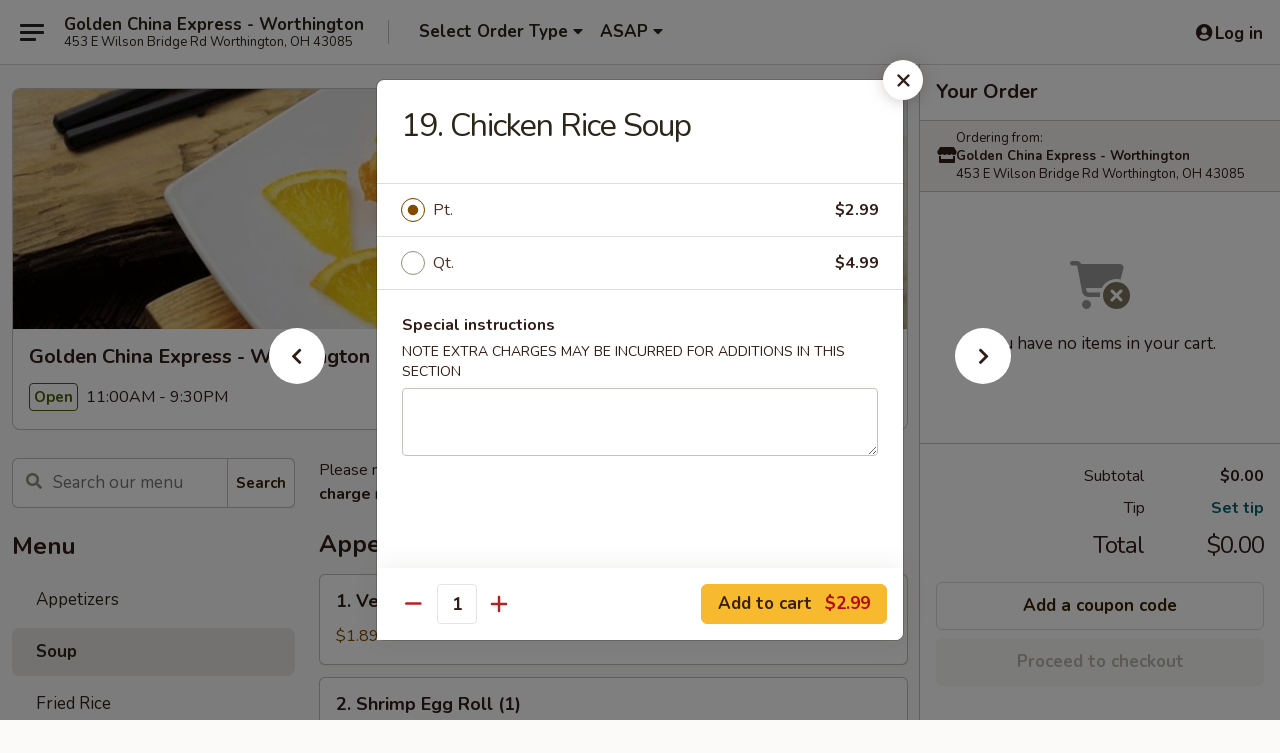

--- FILE ---
content_type: text/html; charset=UTF-8
request_url: https://order.goldenchinaexpressohio.com/order/main/soup/14-chicken-rice-soup
body_size: 36642
content:
<!DOCTYPE html>

<html class="no-js css-scroll" lang="en">
	<head>
		<meta charset="utf-8" />
		<meta http-equiv="X-UA-Compatible" content="IE=edge,chrome=1" />

				<title>Golden China Express - Worthington | 19. Chicken Rice Soup | Soup</title>
		<meta name="description" content="Order online for takeout: 19. Chicken Rice Soup from Golden China Express - Worthington. Serving the best Chinese in Worthington, OH." />		<meta name="keywords" content="golden china express, golden china express worthington, golden china express menu, worthington chinese delivery, worthington chinese food, worthington chinese restaurants, chinese delivery, best chinese food in worthington, chinese restaurants in worthington, chinese restaurants near me, chinese food near me, worthing chinese takeout, columbus chinese delivery" />		<meta name="viewport" content="width=device-width, initial-scale=1.0">

		<meta property="og:type" content="website">
		<meta property="og:title" content="Golden China Express - Worthington | 19. Chicken Rice Soup | Soup">
		<meta property="og:description" content="Order online for takeout: 19. Chicken Rice Soup from Golden China Express - Worthington. Serving the best Chinese in Worthington, OH.">

		<meta name="twitter:card" content="summary_large_image">
		<meta name="twitter:title" content="Golden China Express - Worthington | 19. Chicken Rice Soup | Soup">
		<meta name="twitter:description" content="Order online for takeout: 19. Chicken Rice Soup from Golden China Express - Worthington. Serving the best Chinese in Worthington, OH.">
					<meta property="og:image" content="https://imagedelivery.net/9lr8zq_Jvl7h6OFWqEi9IA/efb9b5c9-f4e3-4988-daeb-dfefd3173600/public" />
			<meta name="twitter:image" content="https://imagedelivery.net/9lr8zq_Jvl7h6OFWqEi9IA/efb9b5c9-f4e3-4988-daeb-dfefd3173600/public" />
		
		<meta name="apple-mobile-web-app-status-bar-style" content="black">
		<meta name="mobile-web-app-capable" content="yes">
					<link rel="canonical" href="https://order.goldenchinaexpressohio.com/order/main/soup/14-chicken-rice-soup"/>
						<link rel="shortcut icon" href="https://imagedelivery.net/9lr8zq_Jvl7h6OFWqEi9IA/03f29367-98ab-496e-af77-6d5853fde100/public" type="image/png" />
			
		<link type="text/css" rel="stylesheet" href="/min/g=css4.0&amp;1768285372" />
		<link rel="stylesheet" href="//ajax.googleapis.com/ajax/libs/jqueryui/1.10.1/themes/base/minified/jquery-ui.min.css" />
		<link href='//fonts.googleapis.com/css?family=Open+Sans:400italic,400,700' rel='stylesheet' type='text/css' />
		<script src="https://kit.fontawesome.com/a4edb6363d.js" crossorigin="anonymous"></script>

		<style>
								.home_hero, .menu_hero{ background-image: url(https://imagedelivery.net/9lr8zq_Jvl7h6OFWqEi9IA/4cf3d494-e594-4cb5-2633-c695bf9cfe00/public); }
					@media
					(-webkit-min-device-pixel-ratio: 1.25),
					(min-resolution: 120dpi){
						/* Retina header*/
						.home_hero, .menu_hero{ background-image: url(https://imagedelivery.net/9lr8zq_Jvl7h6OFWqEi9IA/62688d0b-b5e9-47d0-8c6e-d796ecb3e600/public); }
					}
															/*body{  } */

					
		</style>

		
		<script type="text/javascript">
			var UrlTag = "goldenchinaworthington";
			var template = 'defaultv4';
			var formname = 'ordering3';
			var menulink = 'https://order.goldenchinaexpressohio.com/order/main';
			var checkoutlink = 'https://order.goldenchinaexpressohio.com/checkout';
		</script>
		<script>
			/* http://writing.colin-gourlay.com/safely-using-ready-before-including-jquery/ */
			(function(w,d,u){w.readyQ=[];w.bindReadyQ=[];function p(x,y){if(x=="ready"){w.bindReadyQ.push(y);}else{w.readyQ.push(x);}};var a={ready:p,bind:p};w.$=w.jQuery=function(f){if(f===d||f===u){return a}else{p(f)}}})(window,document)
		</script>

		<script type="application/ld+json">{
    "@context": "http://schema.org",
    "@type": "Menu",
    "url": "https://order.goldenchinaexpressohio.com/order/main",
    "mainEntityOfPage": "https://order.goldenchinaexpressohio.com/order/main",
    "inLanguage": "English",
    "name": "Main",
    "description": "Please note: requests for additional items or special preparation may incur an <b>extra charge</b> not calculated on your online order.",
    "hasMenuSection": [
        {
            "@type": "MenuSection",
            "url": "https://order.goldenchinaexpressohio.com/order/main/soup",
            "name": "Soup",
            "description": "with Noodles",
            "hasMenuItem": [
                {
                    "@type": "MenuItem",
                    "name": "19. Chicken Rice Soup",
                    "url": "https://order.goldenchinaexpressohio.com/order/main/soup/14-chicken-rice-soup"
                }
            ]
        }
    ]
}</script>
<!-- Google Tag Manager -->
<script>
	window.dataLayer = window.dataLayer || [];
	let data = {
		account: 'goldenchinaworthington',
		context: 'direct',
		templateVersion: 4,
		rid: 66	}
		dataLayer.push(data);
	(function(w,d,s,l,i){w[l]=w[l]||[];w[l].push({'gtm.start':
		new Date().getTime(),event:'gtm.js'});var f=d.getElementsByTagName(s)[0],
		j=d.createElement(s),dl=l!='dataLayer'?'&l='+l:'';j.async=true;j.src=
		'https://www.googletagmanager.com/gtm.js?id='+i+dl;f.parentNode.insertBefore(j,f);
		})(window,document,'script','dataLayer','GTM-K9P93M');

	function gtag() { dataLayer.push(arguments); }
</script>

			<script async src="https://www.googletagmanager.com/gtag/js?id=G-LNBY6X9Q47"></script>
	
	<script>
		
		gtag('js', new Date());

		
					gtag('config', "G-LNBY6X9Q47");
			</script>

					<meta name="smartbanner:title" content="Golden China Express Ohio">
					<meta name="smartbanner:author" content="Online Ordering">
					<meta name="smartbanner:price" content="FREE">
					<meta name="smartbanner:price-suffix-google" content=" ">
					<meta name="smartbanner:button" content="VIEW">
					<meta name="smartbanner:button-url-google" content="https://play.google.com/store/apps/details?id=com.chinesemenuonline.goldenchinaworthington">
					<meta name="smartbanner:enabled-platforms" content="android">
											<meta name="smartbanner:icon-google" content="https://ehc-west-0-bucket.s3.us-west-2.amazonaws.com/web/documents/goldenchinaworthington/">
							<link href="https://fonts.googleapis.com/css?family=Open+Sans:400,600,700|Nunito:400,700" rel="stylesheet" />
	</head>

	<body
		data-event-on:customer_registered="window.location.reload()"
		data-event-on:customer_logged_in="window.location.reload()"
		data-event-on:customer_logged_out="window.location.reload()"
	>
		<a class="skip-to-content-link" href="#main">Skip to content</a>
				<!-- Google Tag Manager (noscript) -->
		<noscript><iframe src="https://www.googletagmanager.com/ns.html?id=GTM-K9P93M" height="0" width="0" style="display:none;visibility:hidden"></iframe></noscript>
		<!-- End Google Tag Manager (noscript) -->
						<!-- wrapper starts -->
		<div class="wrapper">
			<div style="grid-area: header-announcements">
				<div id="upgradeBrowserBanner" class="alert alert-warning mb-0 rounded-0 py-4" style="display:none;">
	<div class="alert-icon"><i class="fas fa-warning" aria-hidden="true"></i></div>
	<div>
		<strong>We're sorry, but the Web browser you are using is not supported.</strong> <br/> Please upgrade your browser or try a different one to use this Website. Supported browsers include:<br/>
		<ul class="list-unstyled">
			<li class="mt-2"><a href="https://www.google.com/chrome" target="_blank" rel="noopener noreferrer" class="simple-link"><i class="fab fa-chrome"></i> Chrome</a></li>
			<li class="mt-2"><a href="https://www.mozilla.com/firefox/upgrade.html" target="_blank" rel="noopener noreferrer" class="simple-link"><i class="fab fa-firefox"></i> Firefox</a></li>
			<li class="mt-2"><a href="https://www.microsoft.com/en-us/windows/microsoft-edge" target="_blank" rel="noopener noreferrer" class="simple-link"><i class="fab fa-edge"></i> Edge</a></li>
			<li class="mt-2"><a href="http://www.apple.com/safari/" target="_blank" rel="noopener noreferrer" class="simple-link"><i class="fab fa-safari"></i> Safari</a></li>
		</ul>
	</div>
</div>
<script>
	var ua = navigator.userAgent;
	var match = ua.match(/Firefox\/([0-9]+)\./);
	var firefoxVersion = match ? parseInt(match[1]) : 1000;
	var match = ua.match(/Chrome\/([0-9]+)\./);
	var chromeVersion = match ? parseInt(match[1]) : 1000;
	var isIE = ua.indexOf('MSIE') > -1 || ua.indexOf('Trident') > -1;
	var upgradeBrowserBanner = document.getElementById('upgradeBrowserBanner');
	var isMatchesSupported = typeof(upgradeBrowserBanner.matches)!="undefined";
	var isEntriesSupported = typeof(Object.entries)!="undefined";
	//Safari version is verified with isEntriesSupported
	if (isIE || !isMatchesSupported || !isEntriesSupported || firefoxVersion <= 46 || chromeVersion <= 53) {
		upgradeBrowserBanner.style.display = 'flex';
	}
</script>				
				<!-- get closed sign if applicable. -->
				
				
							</div>

						<div class="headerAndWtype" style="grid-area: header">
				<!-- Header Starts -->
				<header class="header">
										<div class="d-flex flex-column align-items-start flex-md-row align-items-md-center">
												<div class="logo_name_alt flex-shrink-0 d-flex align-items-center align-self-stretch pe-6 pe-md-0">
							
	<button
		type="button"
		class="eds_button btn btn-outline eds_button--shape-default eds_menu_button"
		data-bs-toggle="offcanvas" data-bs-target="#side-menu" aria-controls="side-menu" aria-label="Main menu"	><span aria-hidden="true"></span> <span aria-hidden="true"></span> <span aria-hidden="true"></span></button>

	
							<div class="d-flex flex-column align-items-center mx-auto align-items-md-start mx-md-0">
								<a
									class="eds-display-text-title-xs text-truncate title-container"
									href="https://order.goldenchinaexpressohio.com"
								>
									Golden China Express - Worthington								</a>

																	<span class="eds-copy-text-s-regular text-center text-md-start address-container" title="453 E Wilson Bridge Rd Worthington, OH 43085">
										453 E Wilson Bridge Rd Worthington, OH 43085									</span>
															</div>
						</div>

																			<div class="eds-display-text-title-s d-none d-md-block border-start mx-4" style="width: 0">&nbsp;</div>

							<div class="header_order_options d-flex align-items-center  w-100 p-2p5 p-md-0">
																<div class="what">
									<button
	type="button"
	class="border-0 bg-transparent text-start"
	data-bs-toggle="modal"
	data-bs-target="#modal-order-options"
	aria-expanded="false"
	style="min-height: 44px"
>
	<div class="d-flex align-items-baseline gap-2">
		<div class="otype-name-label eds-copy-text-l-bold text-truncate" style="flex: 1" data-order-type-label>
			Select Order Type		</div>

		<i class="fa fa-fw fa-caret-down"></i>
	</div>

	<div
		class="otype-picker-label otype-address-label eds-interface-text-m-regular text-truncate hidden"
	>
			</div>
</button>

<script>
	$(function() {
		var $autoCompleteInputs = $('[data-autocomplete-address]');
		if ($autoCompleteInputs && $autoCompleteInputs.length) {
			$autoCompleteInputs.each(function() {
				let $input = $(this);
				let $deliveryAddressContainer = $input.parents('.deliveryAddressContainer').first();
				$input.autocomplete({
					source   : addressAC,
					minLength: 3,
					delay    : 300,
					select   : function(event, ui) {
						$.getJSON('/' + UrlTag + '/?form=addresslookup', {
							id: ui.item.id,
						}, function(data) {
							let location = data
							if (location.address.street.endsWith('Trl')) {
								location.address.street = location.address.street.replace('Trl', 'Trail')
							}
							let autoCompleteSuccess = $input.data('autocomplete-success');
							if (autoCompleteSuccess) {
								let autoCompleteSuccessFunction = window[autoCompleteSuccess];
								if (typeof autoCompleteSuccessFunction == "function") {
									autoCompleteSuccessFunction(location);
								}
							}

							let address = location.address

							$('#add-address-city, [data-autocompleted-city]').val(address.city)
							$('#add-address-state, [data-autocompleted-state]').val(address.stateCode)
							$('#add-address-zip, [data-autocompleted-zip]').val(address.postalCode)
							$('#add-address-latitude, [data-autocompleted-latitude]').val(location.position.lat)
							$('#add-address-longitude, [data-autocompleted-longitude]').val(location.position.lng)
							let streetAddress = (address.houseNumber || '') + ' ' + (address.street || '');
							$('#street-address-1, [data-autocompleted-street-address]').val(streetAddress)
							validateAddress($deliveryAddressContainer);
						})
					},
				})
				$input.attr('autocomplete', 'street-address')
			});
		}

		// autocomplete using Address autocomplete
		// jquery autocomplete needs 2 fields: title and value
		// id holds the LocationId which can be used at a later stage to get the coordinate of the selected choice
		function addressAC(query, callback) {
			//we don't actually want to search until they've entered the street number and at least one character
			words = query.term.trim().split(' ')
			if (words.length < 2) {
				return false
			}

			$.getJSON('/' + UrlTag + '/?form=addresssuggest', { q: query.term }, function(data) {
				var addresses = data.items
				addresses = addresses.map(addr => {
					if ((addr.address.label || '').endsWith('Trl')) {
						addr.address.label = addr.address.label.replace('Trl', 'Trail')
					}
					let streetAddress = (addr.address.label || '')
					return {
						label: streetAddress,
						value: streetAddress,
						id   : addr.id,
					}
				})

				return callback(addresses)
			})
		}

				$('[data-address-from-current-loc]').on('click', function(e) {
			let $streetAddressContainer = $(this).parents('.street-address-container').first();
			let $deliveryAddressContainer = $(this).parents('.deliveryAddressContainer').first();
			e.preventDefault();
			if(navigator.geolocation) {
				navigator.geolocation.getCurrentPosition(position => {
					$.getJSON('/' + UrlTag + '/?form=addresssuggest', {
						at: position.coords.latitude + "," + position.coords.longitude
					}, function(data) {
						let location = data.items[0];
						let address = location.address
						$streetAddressContainer.find('.input-street-address').val((address.houseNumber ? address.houseNumber : '') + ' ' + (address.street ? address.street : ''));
						$('#add-address-city').val(address.city ? address.city : '');
						$('#add-address-state').val(address.state ? address.state : '');
						$('#add-address-zip').val(address.postalCode ? address.postalCode : '');
						$('#add-address-latitude').val(location.position.lat ? location.position.lat : '');
						$('#add-address-longitude').val(location.position.lng ? location.position.lng : '');
						validateAddress($deliveryAddressContainer, 0);
					});
				});
			} else {
				alert("Geolocation is not supported by this browser!");
			}
		});
	});

	function autoCompleteSuccess(location)
	{
		if (location && location.address) {
			let address = location.address

			let streetAddress = (address.houseNumber || '') + ' ' + (address.street || '');
			$.ajax({
				url: '/' + UrlTag + '/?form=saveformfields',
				data: {
					'param_full~address_s_n_255': streetAddress + ', ' + address.city + ', ' + address.state,
					'param_street~address_s_n_255': streetAddress,
					'param_city_s_n_90': address.city,
					'param_state_s_n_2': address.state,
					'param_zip~code_z_n_10': address.postalCode,
				}
			});
		}
	}
</script>
								</div>

																									<div class="when showcheck_parent">
																				<div class="ordertimetypes ">
	<button
		type="button"
		class="border-0 bg-transparent text-start loadable-content"
		data-bs-toggle="modal"
		data-bs-target="#modal-order-time"
		aria-expanded="false"
		style="min-height: 44px"
		data-change-label-to-later-date
	>
		<div class="d-flex align-items-baseline gap-2">
			<div class="eds-copy-text-l-bold text-truncate flex-fill" data-otype-time-day>
								ASAP			</div>

			<i class="fa fa-fw fa-caret-down"></i>
		</div>

		<div
			class="otype-picker-label otype-picker-time eds-interface-text-m-regular text-truncate hidden"
			data-otype-time
		>
			Later		</div>
	</button>
</div>
									</div>
															</div>
						
												<div class="position-absolute top-0 end-0 pe-2 py-2p5">
							
	<div id="login-status" >
					
	<button
		type="button"
		class="eds_button btn btn-outline eds_button--shape-default px-2 text-nowrap"
		aria-label="Log in" style="color: currentColor" data-bs-toggle="modal" data-bs-target="#login-modal"	><i
		class="eds_icon fa fa-lg fa-fw fa-user-circle d-block d-lg-none"
		style="font-family: &quot;Font Awesome 5 Pro&quot;; "	></i>

	 <div class="d-none d-lg-flex align-items-baseline gap-2">
	<i
		class="eds_icon fa fa-fw fa-user-circle"
		style="font-family: &quot;Font Awesome 5 Pro&quot;; "	></i>

	<div class="profile-container text-truncate">Log in</div></div></button>

				</div>

							</div>
					</div>

															
	<aside		data-eds-id="6967d2f756a2a"
		class="eds_side_menu offcanvas offcanvas-start text-dark "
		tabindex="-1"
				id="side-menu" data-event-on:menu_selected="this.dispatchEvent(new CustomEvent('eds.hide'))" data-event-on:category_selected="this.dispatchEvent(new CustomEvent('eds.hide'))"	>
		
		<div class="eds_side_menu-body offcanvas-body d-flex flex-column p-0 css-scroll">
										<div
					class="eds_side_menu-close position-absolute top-0 end-0 pt-3 pe-3 "
					style="z-index: 1"
				>
					
	<button
		type="button"
		class="eds_button btn btn-outline-secondary eds_button--shape-circle"
		data-bs-dismiss="offcanvas" data-bs-target="[data-eds-id=&quot;6967d2f756a2a&quot;]" aria-label="Close"	><i
		class="eds_icon fa fa-fw fa-close"
		style="font-family: &quot;Font Awesome 5 Pro&quot;; "	></i></button>

					</div>
			
			<div class="restaurant-info border-bottom border-light p-3">
							<p class="eds-display-text-title-xs mb-0 me-2 pe-4">Golden China Express - Worthington</p>

			<div class="eds-copy-text-s-regular me-2 pe-4">
			453 E Wilson Bridge Rd Worthington, OH 43085		</div>
						</div>

																	
	<div class="border-bottom border-light p-3">
		
		
			<details
				class="eds_list eds_list--border-none" open				data-menu-id="10942"
									data-event-on:document_ready="this.open = localStorage.getItem('menu-open-10942') !== 'false'"
										onclick="localStorage.setItem('menu-open-10942', !this.open)"
							>
									<summary class="eds-copy-text-l-regular list-unstyled rounded-3 mb-1 " tabindex="0">
						<h2 class="eds-display-text-title-m m-0 p-0">
															
	<i
		class="eds_icon fas fa-fw fa-chevron-right"
		style="font-family: &quot;Font Awesome 5 Pro&quot;; "	></i>

															Menu
						</h2>
					</summary>
										<div class="mb-3"></div>
				
				
									<a
						class="eds_list-item eds-copy-text-l-regular list-unstyled rounded-3 mb-1 px-3 px-lg-4 py-2p5 d-flex "
						data-event-on:category_pinned="(category) => $(this).toggleClass('active', category.id === '133136')"
						href="https://order.goldenchinaexpressohio.com/order/main/appetizers"
						onclick="if (!event.ctrlKey) {
							const currentMenuIsActive = true || $(this).closest('details').find('summary').hasClass('active');
							if (currentMenuIsActive) {
								app.event.emit('category_selected', { id: '133136' });
							} else {
								app.event.emit('menu_selected', { menu_id: '10942', menu_description: &quot;Please note: requests for additional items or special preparation may incur an &lt;b&gt;extra charge&lt;\/b&gt; not calculated on your online order.&quot;, category_id: '133136' });
							}
															return false;
													}"
					>
						Appetizers											</a>
									<a
						class="eds_list-item eds-copy-text-l-regular list-unstyled rounded-3 mb-1 px-3 px-lg-4 py-2p5 d-flex active"
						data-event-on:category_pinned="(category) => $(this).toggleClass('active', category.id === '133137')"
						href="https://order.goldenchinaexpressohio.com/order/main/soup"
						onclick="if (!event.ctrlKey) {
							const currentMenuIsActive = true || $(this).closest('details').find('summary').hasClass('active');
							if (currentMenuIsActive) {
								app.event.emit('category_selected', { id: '133137' });
							} else {
								app.event.emit('menu_selected', { menu_id: '10942', menu_description: &quot;Please note: requests for additional items or special preparation may incur an &lt;b&gt;extra charge&lt;\/b&gt; not calculated on your online order.&quot;, category_id: '133137' });
							}
															return false;
													}"
					>
						Soup											</a>
									<a
						class="eds_list-item eds-copy-text-l-regular list-unstyled rounded-3 mb-1 px-3 px-lg-4 py-2p5 d-flex "
						data-event-on:category_pinned="(category) => $(this).toggleClass('active', category.id === '133138')"
						href="https://order.goldenchinaexpressohio.com/order/main/fried-rice"
						onclick="if (!event.ctrlKey) {
							const currentMenuIsActive = true || $(this).closest('details').find('summary').hasClass('active');
							if (currentMenuIsActive) {
								app.event.emit('category_selected', { id: '133138' });
							} else {
								app.event.emit('menu_selected', { menu_id: '10942', menu_description: &quot;Please note: requests for additional items or special preparation may incur an &lt;b&gt;extra charge&lt;\/b&gt; not calculated on your online order.&quot;, category_id: '133138' });
							}
															return false;
													}"
					>
						Fried Rice											</a>
									<a
						class="eds_list-item eds-copy-text-l-regular list-unstyled rounded-3 mb-1 px-3 px-lg-4 py-2p5 d-flex "
						data-event-on:category_pinned="(category) => $(this).toggleClass('active', category.id === '133146')"
						href="https://order.goldenchinaexpressohio.com/order/main/chow-mein"
						onclick="if (!event.ctrlKey) {
							const currentMenuIsActive = true || $(this).closest('details').find('summary').hasClass('active');
							if (currentMenuIsActive) {
								app.event.emit('category_selected', { id: '133146' });
							} else {
								app.event.emit('menu_selected', { menu_id: '10942', menu_description: &quot;Please note: requests for additional items or special preparation may incur an &lt;b&gt;extra charge&lt;\/b&gt; not calculated on your online order.&quot;, category_id: '133146' });
							}
															return false;
													}"
					>
						Chow Mein											</a>
									<a
						class="eds_list-item eds-copy-text-l-regular list-unstyled rounded-3 mb-1 px-3 px-lg-4 py-2p5 d-flex "
						data-event-on:category_pinned="(category) => $(this).toggleClass('active', category.id === '133147')"
						href="https://order.goldenchinaexpressohio.com/order/main/egg-foo-young"
						onclick="if (!event.ctrlKey) {
							const currentMenuIsActive = true || $(this).closest('details').find('summary').hasClass('active');
							if (currentMenuIsActive) {
								app.event.emit('category_selected', { id: '133147' });
							} else {
								app.event.emit('menu_selected', { menu_id: '10942', menu_description: &quot;Please note: requests for additional items or special preparation may incur an &lt;b&gt;extra charge&lt;\/b&gt; not calculated on your online order.&quot;, category_id: '133147' });
							}
															return false;
													}"
					>
						Egg Foo Young											</a>
									<a
						class="eds_list-item eds-copy-text-l-regular list-unstyled rounded-3 mb-1 px-3 px-lg-4 py-2p5 d-flex "
						data-event-on:category_pinned="(category) => $(this).toggleClass('active', category.id === '133148')"
						href="https://order.goldenchinaexpressohio.com/order/main/lo-mein"
						onclick="if (!event.ctrlKey) {
							const currentMenuIsActive = true || $(this).closest('details').find('summary').hasClass('active');
							if (currentMenuIsActive) {
								app.event.emit('category_selected', { id: '133148' });
							} else {
								app.event.emit('menu_selected', { menu_id: '10942', menu_description: &quot;Please note: requests for additional items or special preparation may incur an &lt;b&gt;extra charge&lt;\/b&gt; not calculated on your online order.&quot;, category_id: '133148' });
							}
															return false;
													}"
					>
						Lo Mein											</a>
									<a
						class="eds_list-item eds-copy-text-l-regular list-unstyled rounded-3 mb-1 px-3 px-lg-4 py-2p5 d-flex "
						data-event-on:category_pinned="(category) => $(this).toggleClass('active', category.id === '133149')"
						href="https://order.goldenchinaexpressohio.com/order/main/chow-mei-fun"
						onclick="if (!event.ctrlKey) {
							const currentMenuIsActive = true || $(this).closest('details').find('summary').hasClass('active');
							if (currentMenuIsActive) {
								app.event.emit('category_selected', { id: '133149' });
							} else {
								app.event.emit('menu_selected', { menu_id: '10942', menu_description: &quot;Please note: requests for additional items or special preparation may incur an &lt;b&gt;extra charge&lt;\/b&gt; not calculated on your online order.&quot;, category_id: '133149' });
							}
															return false;
													}"
					>
						Chow Mei Fun											</a>
									<a
						class="eds_list-item eds-copy-text-l-regular list-unstyled rounded-3 mb-1 px-3 px-lg-4 py-2p5 d-flex "
						data-event-on:category_pinned="(category) => $(this).toggleClass('active', category.id === '133150')"
						href="https://order.goldenchinaexpressohio.com/order/main/vegetable"
						onclick="if (!event.ctrlKey) {
							const currentMenuIsActive = true || $(this).closest('details').find('summary').hasClass('active');
							if (currentMenuIsActive) {
								app.event.emit('category_selected', { id: '133150' });
							} else {
								app.event.emit('menu_selected', { menu_id: '10942', menu_description: &quot;Please note: requests for additional items or special preparation may incur an &lt;b&gt;extra charge&lt;\/b&gt; not calculated on your online order.&quot;, category_id: '133150' });
							}
															return false;
													}"
					>
						Vegetable											</a>
									<a
						class="eds_list-item eds-copy-text-l-regular list-unstyled rounded-3 mb-1 px-3 px-lg-4 py-2p5 d-flex "
						data-event-on:category_pinned="(category) => $(this).toggleClass('active', category.id === '133151')"
						href="https://order.goldenchinaexpressohio.com/order/main/seafood"
						onclick="if (!event.ctrlKey) {
							const currentMenuIsActive = true || $(this).closest('details').find('summary').hasClass('active');
							if (currentMenuIsActive) {
								app.event.emit('category_selected', { id: '133151' });
							} else {
								app.event.emit('menu_selected', { menu_id: '10942', menu_description: &quot;Please note: requests for additional items or special preparation may incur an &lt;b&gt;extra charge&lt;\/b&gt; not calculated on your online order.&quot;, category_id: '133151' });
							}
															return false;
													}"
					>
						Seafood											</a>
									<a
						class="eds_list-item eds-copy-text-l-regular list-unstyled rounded-3 mb-1 px-3 px-lg-4 py-2p5 d-flex "
						data-event-on:category_pinned="(category) => $(this).toggleClass('active', category.id === '133152')"
						href="https://order.goldenchinaexpressohio.com/order/main/beef"
						onclick="if (!event.ctrlKey) {
							const currentMenuIsActive = true || $(this).closest('details').find('summary').hasClass('active');
							if (currentMenuIsActive) {
								app.event.emit('category_selected', { id: '133152' });
							} else {
								app.event.emit('menu_selected', { menu_id: '10942', menu_description: &quot;Please note: requests for additional items or special preparation may incur an &lt;b&gt;extra charge&lt;\/b&gt; not calculated on your online order.&quot;, category_id: '133152' });
							}
															return false;
													}"
					>
						Beef											</a>
									<a
						class="eds_list-item eds-copy-text-l-regular list-unstyled rounded-3 mb-1 px-3 px-lg-4 py-2p5 d-flex "
						data-event-on:category_pinned="(category) => $(this).toggleClass('active', category.id === '133208')"
						href="https://order.goldenchinaexpressohio.com/order/main/pork"
						onclick="if (!event.ctrlKey) {
							const currentMenuIsActive = true || $(this).closest('details').find('summary').hasClass('active');
							if (currentMenuIsActive) {
								app.event.emit('category_selected', { id: '133208' });
							} else {
								app.event.emit('menu_selected', { menu_id: '10942', menu_description: &quot;Please note: requests for additional items or special preparation may incur an &lt;b&gt;extra charge&lt;\/b&gt; not calculated on your online order.&quot;, category_id: '133208' });
							}
															return false;
													}"
					>
						Pork											</a>
									<a
						class="eds_list-item eds-copy-text-l-regular list-unstyled rounded-3 mb-1 px-3 px-lg-4 py-2p5 d-flex "
						data-event-on:category_pinned="(category) => $(this).toggleClass('active', category.id === '133153')"
						href="https://order.goldenchinaexpressohio.com/order/main/chicken"
						onclick="if (!event.ctrlKey) {
							const currentMenuIsActive = true || $(this).closest('details').find('summary').hasClass('active');
							if (currentMenuIsActive) {
								app.event.emit('category_selected', { id: '133153' });
							} else {
								app.event.emit('menu_selected', { menu_id: '10942', menu_description: &quot;Please note: requests for additional items or special preparation may incur an &lt;b&gt;extra charge&lt;\/b&gt; not calculated on your online order.&quot;, category_id: '133153' });
							}
															return false;
													}"
					>
						Chicken											</a>
									<a
						class="eds_list-item eds-copy-text-l-regular list-unstyled rounded-3 mb-1 px-3 px-lg-4 py-2p5 d-flex "
						data-event-on:category_pinned="(category) => $(this).toggleClass('active', category.id === '133154')"
						href="https://order.goldenchinaexpressohio.com/order/main/sweet-sour"
						onclick="if (!event.ctrlKey) {
							const currentMenuIsActive = true || $(this).closest('details').find('summary').hasClass('active');
							if (currentMenuIsActive) {
								app.event.emit('category_selected', { id: '133154' });
							} else {
								app.event.emit('menu_selected', { menu_id: '10942', menu_description: &quot;Please note: requests for additional items or special preparation may incur an &lt;b&gt;extra charge&lt;\/b&gt; not calculated on your online order.&quot;, category_id: '133154' });
							}
															return false;
													}"
					>
						Sweet & Sour											</a>
									<a
						class="eds_list-item eds-copy-text-l-regular list-unstyled rounded-3 mb-1 px-3 px-lg-4 py-2p5 d-flex "
						data-event-on:category_pinned="(category) => $(this).toggleClass('active', category.id === '133156')"
						href="https://order.goldenchinaexpressohio.com/order/main/diet-menu"
						onclick="if (!event.ctrlKey) {
							const currentMenuIsActive = true || $(this).closest('details').find('summary').hasClass('active');
							if (currentMenuIsActive) {
								app.event.emit('category_selected', { id: '133156' });
							} else {
								app.event.emit('menu_selected', { menu_id: '10942', menu_description: &quot;Please note: requests for additional items or special preparation may incur an &lt;b&gt;extra charge&lt;\/b&gt; not calculated on your online order.&quot;, category_id: '133156' });
							}
															return false;
													}"
					>
						Diet Menu											</a>
									<a
						class="eds_list-item eds-copy-text-l-regular list-unstyled rounded-3 mb-1 px-3 px-lg-4 py-2p5 d-flex "
						data-event-on:category_pinned="(category) => $(this).toggleClass('active', category.id === '279356')"
						href="https://order.goldenchinaexpressohio.com/order/main/pad-thai"
						onclick="if (!event.ctrlKey) {
							const currentMenuIsActive = true || $(this).closest('details').find('summary').hasClass('active');
							if (currentMenuIsActive) {
								app.event.emit('category_selected', { id: '279356' });
							} else {
								app.event.emit('menu_selected', { menu_id: '10942', menu_description: &quot;Please note: requests for additional items or special preparation may incur an &lt;b&gt;extra charge&lt;\/b&gt; not calculated on your online order.&quot;, category_id: '279356' });
							}
															return false;
													}"
					>
						Pad Thai											</a>
									<a
						class="eds_list-item eds-copy-text-l-regular list-unstyled rounded-3 mb-1 px-3 px-lg-4 py-2p5 d-flex "
						data-event-on:category_pinned="(category) => $(this).toggleClass('active', category.id === '133159')"
						href="https://order.goldenchinaexpressohio.com/order/main/combination-plates"
						onclick="if (!event.ctrlKey) {
							const currentMenuIsActive = true || $(this).closest('details').find('summary').hasClass('active');
							if (currentMenuIsActive) {
								app.event.emit('category_selected', { id: '133159' });
							} else {
								app.event.emit('menu_selected', { menu_id: '10942', menu_description: &quot;Please note: requests for additional items or special preparation may incur an &lt;b&gt;extra charge&lt;\/b&gt; not calculated on your online order.&quot;, category_id: '133159' });
							}
															return false;
													}"
					>
						Combination Plates											</a>
									<a
						class="eds_list-item eds-copy-text-l-regular list-unstyled rounded-3 mb-1 px-3 px-lg-4 py-2p5 d-flex "
						data-event-on:category_pinned="(category) => $(this).toggleClass('active', category.id === '133157')"
						href="https://order.goldenchinaexpressohio.com/order/main/chefs-specials"
						onclick="if (!event.ctrlKey) {
							const currentMenuIsActive = true || $(this).closest('details').find('summary').hasClass('active');
							if (currentMenuIsActive) {
								app.event.emit('category_selected', { id: '133157' });
							} else {
								app.event.emit('menu_selected', { menu_id: '10942', menu_description: &quot;Please note: requests for additional items or special preparation may incur an &lt;b&gt;extra charge&lt;\/b&gt; not calculated on your online order.&quot;, category_id: '133157' });
							}
															return false;
													}"
					>
						Chef's Specials											</a>
									<a
						class="eds_list-item eds-copy-text-l-regular list-unstyled rounded-3 mb-1 px-3 px-lg-4 py-2p5 d-flex "
						data-event-on:category_pinned="(category) => $(this).toggleClass('active', category.id === '133158')"
						href="https://order.goldenchinaexpressohio.com/order/main/kids-meal"
						onclick="if (!event.ctrlKey) {
							const currentMenuIsActive = true || $(this).closest('details').find('summary').hasClass('active');
							if (currentMenuIsActive) {
								app.event.emit('category_selected', { id: '133158' });
							} else {
								app.event.emit('menu_selected', { menu_id: '10942', menu_description: &quot;Please note: requests for additional items or special preparation may incur an &lt;b&gt;extra charge&lt;\/b&gt; not calculated on your online order.&quot;, category_id: '133158' });
							}
															return false;
													}"
					>
						Kids Meal											</a>
									<a
						class="eds_list-item eds-copy-text-l-regular list-unstyled rounded-3 mb-1 px-3 px-lg-4 py-2p5 d-flex "
						data-event-on:category_pinned="(category) => $(this).toggleClass('active', category.id === '290178')"
						href="https://order.goldenchinaexpressohio.com/order/main/ramen"
						onclick="if (!event.ctrlKey) {
							const currentMenuIsActive = true || $(this).closest('details').find('summary').hasClass('active');
							if (currentMenuIsActive) {
								app.event.emit('category_selected', { id: '290178' });
							} else {
								app.event.emit('menu_selected', { menu_id: '10942', menu_description: &quot;Please note: requests for additional items or special preparation may incur an &lt;b&gt;extra charge&lt;\/b&gt; not calculated on your online order.&quot;, category_id: '290178' });
							}
															return false;
													}"
					>
						Ramen											</a>
									<a
						class="eds_list-item eds-copy-text-l-regular list-unstyled rounded-3 mb-1 px-3 px-lg-4 py-2p5 d-flex "
						data-event-on:category_pinned="(category) => $(this).toggleClass('active', category.id === '290179')"
						href="https://order.goldenchinaexpressohio.com/order/main/tofu"
						onclick="if (!event.ctrlKey) {
							const currentMenuIsActive = true || $(this).closest('details').find('summary').hasClass('active');
							if (currentMenuIsActive) {
								app.event.emit('category_selected', { id: '290179' });
							} else {
								app.event.emit('menu_selected', { menu_id: '10942', menu_description: &quot;Please note: requests for additional items or special preparation may incur an &lt;b&gt;extra charge&lt;\/b&gt; not calculated on your online order.&quot;, category_id: '290179' });
							}
															return false;
													}"
					>
						Tofu											</a>
									<a
						class="eds_list-item eds-copy-text-l-regular list-unstyled rounded-3 mb-1 px-3 px-lg-4 py-2p5 d-flex "
						data-event-on:category_pinned="(category) => $(this).toggleClass('active', category.id === '133160')"
						href="https://order.goldenchinaexpressohio.com/order/main/lunch-special"
						onclick="if (!event.ctrlKey) {
							const currentMenuIsActive = true || $(this).closest('details').find('summary').hasClass('active');
							if (currentMenuIsActive) {
								app.event.emit('category_selected', { id: '133160' });
							} else {
								app.event.emit('menu_selected', { menu_id: '10942', menu_description: &quot;Please note: requests for additional items or special preparation may incur an &lt;b&gt;extra charge&lt;\/b&gt; not calculated on your online order.&quot;, category_id: '133160' });
							}
															return false;
													}"
					>
						Lunch Special											</a>
									<a
						class="eds_list-item eds-copy-text-l-regular list-unstyled rounded-3 mb-1 px-3 px-lg-4 py-2p5 d-flex "
						data-event-on:category_pinned="(category) => $(this).toggleClass('active', category.id === '133163')"
						href="https://order.goldenchinaexpressohio.com/order/main/side-order"
						onclick="if (!event.ctrlKey) {
							const currentMenuIsActive = true || $(this).closest('details').find('summary').hasClass('active');
							if (currentMenuIsActive) {
								app.event.emit('category_selected', { id: '133163' });
							} else {
								app.event.emit('menu_selected', { menu_id: '10942', menu_description: &quot;Please note: requests for additional items or special preparation may incur an &lt;b&gt;extra charge&lt;\/b&gt; not calculated on your online order.&quot;, category_id: '133163' });
							}
															return false;
													}"
					>
						Side Order											</a>
									<a
						class="eds_list-item eds-copy-text-l-regular list-unstyled rounded-3 mb-1 px-3 px-lg-4 py-2p5 d-flex "
						data-event-on:category_pinned="(category) => $(this).toggleClass('active', category.id === '133162')"
						href="https://order.goldenchinaexpressohio.com/order/main/dessert"
						onclick="if (!event.ctrlKey) {
							const currentMenuIsActive = true || $(this).closest('details').find('summary').hasClass('active');
							if (currentMenuIsActive) {
								app.event.emit('category_selected', { id: '133162' });
							} else {
								app.event.emit('menu_selected', { menu_id: '10942', menu_description: &quot;Please note: requests for additional items or special preparation may incur an &lt;b&gt;extra charge&lt;\/b&gt; not calculated on your online order.&quot;, category_id: '133162' });
							}
															return false;
													}"
					>
						Dessert											</a>
									<a
						class="eds_list-item eds-copy-text-l-regular list-unstyled rounded-3 mb-1 px-3 px-lg-4 py-2p5 d-flex "
						data-event-on:category_pinned="(category) => $(this).toggleClass('active', category.id === '133161')"
						href="https://order.goldenchinaexpressohio.com/order/main/beverages"
						onclick="if (!event.ctrlKey) {
							const currentMenuIsActive = true || $(this).closest('details').find('summary').hasClass('active');
							if (currentMenuIsActive) {
								app.event.emit('category_selected', { id: '133161' });
							} else {
								app.event.emit('menu_selected', { menu_id: '10942', menu_description: &quot;Please note: requests for additional items or special preparation may incur an &lt;b&gt;extra charge&lt;\/b&gt; not calculated on your online order.&quot;, category_id: '133161' });
							}
															return false;
													}"
					>
						Beverages											</a>
							</details>
		
			</div>

						
																	<nav>
							<ul class="eds_list eds_list--border-none border-bottom">
	<li class="eds_list-item">
		<a class="d-block p-3 " href="https://order.goldenchinaexpressohio.com">
			Home		</a>
	</li>

		
	
			<li class="eds_list-item">
			<a class="d-block p-3 " href="https://order.goldenchinaexpressohio.com/locationinfo">
				Location &amp; Hours			</a>
		</li>
	
	<li class="eds_list-item">
		<a class="d-block p-3 " href="https://order.goldenchinaexpressohio.com/contact">
			Contact
		</a>
	</li>
</ul>
						</nav>

												<div class="eds-copy-text-s-regular p-3 d-lg-none">
								<ul class="list-unstyled">
							<li><a href="https://play.google.com/store/apps/details?id=com.chinesemenuonline.goldenchinaworthington"><img src="/web/default4.0/images/google-play-badge.svg" alt="Google Play App Store"></a></li>
			</ul>

<ul class="list-unstyled d-flex gap-2">
						<li><a href="https://www.yelp.com/biz/golden-china-express-worthington" target="new" aria-label="Opens in new tab" title="Opens in new tab" class="icon" title="Yelp"><i class="fab fa-yelp"></i><span class="sr-only">Yelp</span></a></li>
									<li><a href="https://www.tripadvisor.com/Restaurant_Review-g51177-d5101394-Reviews-Golden_China_Express-Worthington_Ohio.html" target="new" aria-label="Opens in new tab" title="Opens in new tab" class="icon" title="TripAdvisor"><i class="fak fa-tripadvisor"></i><span class="sr-only">TripAdvisor</span></a></li>
				</ul>

<div><a href="http://chinesemenuonline.com">&copy; 2026 Online Ordering by Chinese Menu Online</a></div>
	<div>Plan your next meal with <a href="https://www.springroll.com" target="_blank" title="Opens in new tab" aria-label="Opens in new tab">Springroll</a>'s Chinese recommendations</div>

<ul class="list-unstyled mb-0 pt-3">
	<li><a href="https://order.goldenchinaexpressohio.com/reportbug">Technical Support</a></li>
	<li><a href="https://order.goldenchinaexpressohio.com/privacy">Privacy Policy</a></li>
	<li><a href="https://order.goldenchinaexpressohio.com/tos">Terms of Service</a></li>
	<li><a href="https://order.goldenchinaexpressohio.com/accessibility">Accessibility</a></li>
</ul>

This site is protected by reCAPTCHA and the Google <a href="https://policies.google.com/privacy">Privacy Policy</a> and <a href="https://policies.google.com/terms">Terms of Service</a> apply.
						</div>		</div>

		<script>
		{
			const container = document.querySelector('[data-eds-id="6967d2f756a2a"]');

						['show', 'hide', 'toggle', 'dispose'].forEach((eventName) => {
				container.addEventListener(`eds.${eventName}`, (e) => {
					bootstrap.Offcanvas.getOrCreateInstance(container)[eventName](
						...(Array.isArray(e.detail) ? e.detail : [e.detail])
					);
				});
			});
		}
		</script>
	</aside>

					</header>
			</div>

										<div class="container p-0" style="grid-area: hero">
					<section class="hero">
												<div class="menu_hero backbgbox position-relative" role="img" aria-label="Image of food offered at the restaurant">
									<div class="logo">
		<a class="logo-image" href="https://order.goldenchinaexpressohio.com">
			<img
				src="https://imagedelivery.net/9lr8zq_Jvl7h6OFWqEi9IA/efb9b5c9-f4e3-4988-daeb-dfefd3173600/public"
				srcset="https://imagedelivery.net/9lr8zq_Jvl7h6OFWqEi9IA/efb9b5c9-f4e3-4988-daeb-dfefd3173600/public 1x, https://imagedelivery.net/9lr8zq_Jvl7h6OFWqEi9IA/efb9b5c9-f4e3-4988-daeb-dfefd3173600/public 2x"				alt="Home"
			/>
		</a>
	</div>
						</div>

													<div class="p-3">
								<div class="pb-1">
									<h1 role="heading" aria-level="2" class="eds-display-text-title-s m-0 p-0">Golden China Express - Worthington</h1>
																	</div>

								<div class="d-sm-flex align-items-baseline">
																			<div class="mt-2">
											
	<span
		class="eds_label eds_label--variant-success eds-interface-text-m-bold me-1 text-nowrap"
			>
		Open	</span>

	11:00AM - 9:30PM										</div>
									
									<div class="d-flex gap-2 ms-sm-auto mt-2">
																					
					<a
				class="eds_button btn btn-outline-secondary btn-sm col text-nowrap"
				href="https://order.goldenchinaexpressohio.com/locationinfo?lid=8646"
							>
				
	<i
		class="eds_icon fa fa-fw fa-info-circle"
		style="font-family: &quot;Font Awesome 5 Pro&quot;; "	></i>

	 Store info			</a>
		
												
																					
		<a
			class="eds_button btn btn-outline-secondary btn-sm col d-lg-none text-nowrap"
			href="tel:(614) 848-4600"
					>
			
	<i
		class="eds_icon fa fa-fw fa-phone"
		style="font-family: &quot;Font Awesome 5 Pro&quot;; transform: scale(-1, 1); "	></i>

	 Call us		</a>

												
																			</div>
								</div>
							</div>
											</section>
				</div>
			
						
										<div
					class="fixed_submit d-lg-none hidden pwa-pb-md-down"
					data-event-on:cart_updated="({ items }) => $(this).toggleClass('hidden', !items)"
				>
					<div
						data-async-on-event="order_type_updated, cart_updated"
						data-async-action="https://order.goldenchinaexpressohio.com//ajax/?form=minimum_order_value_warning&component=add_more"
						data-async-method="get"
					>
											</div>

					<div class="p-3">
						<button class="btn btn-primary btn-lg w-100" onclick="app.event.emit('show_cart')">
							View cart							<span
								class="eds-interface-text-m-regular"
								data-event-on:cart_updated="({ items, subtotal }) => {
									$(this).text(`(${items} ${items === 1 ? 'item' : 'items'}, ${subtotal})`);
								}"
							>
								(0 items, $0.00)
							</span>
						</button>
					</div>
				</div>
			
									<!-- Header ends -->
<main class="main_content menucategory_page pb-5" id="main">
	<div class="container">
		
		<div class="row menu_wrapper menu_category_wrapper menu_wrapper--no-menu-tabs">
			<section class="col-xl-4 d-none d-xl-block">
				
				<div id="location-menu" data-event-on:menu_items_loaded="$(this).stickySidebar('updateSticky')">
					
		<form
			method="GET"
			role="search"
			action="https://order.goldenchinaexpressohio.com/search"
			class="d-none d-xl-block mb-4"			novalidate
			onsubmit="if (!this.checkValidity()) event.preventDefault()"
		>
			<div class="position-relative">
				
	<label
		data-eds-id="6967d2f758104"
		class="eds_formfield eds_formfield--size-large eds_formfield--variant-primary eds-copy-text-m-regular w-100"
		class="w-100"	>
		
		<div class="position-relative d-flex flex-column">
							<div class="eds_formfield-error eds-interface-text-m-bold" style="order: 1000"></div>
			
							<div class="eds_formfield-icon">
					<i
		class="eds_icon fa fa-fw fa-search"
		style="font-family: &quot;Font Awesome 5 Pro&quot;; "	></i>				</div>
										<input
					type="search"
					class="eds-copy-text-l-regular  "
										placeholder="Search our menu" name="search" autocomplete="off" spellcheck="false" value="" required aria-label="Search our menu" style="padding-right: 4.5rem; padding-left: 2.5rem;"				/>

				
							
			
	<i
		class="eds_icon fa fa-fw eds_formfield-validation"
		style="font-family: &quot;Font Awesome 5 Pro&quot;; "	></i>

	
					</div>

		
		<script>
		{
			const container = document.querySelector('[data-eds-id="6967d2f758104"]');
			const input = container.querySelector('input, textarea, select');
			const error = container.querySelector('.eds_formfield-error');

			
						input.addEventListener('eds.validation.reset', () => {
				input.removeAttribute('data-validation');
				input.setCustomValidity('');
				error.innerHTML = '';
			});

						input.addEventListener('eds.validation.hide', () => {
				input.removeAttribute('data-validation');
			});

						input.addEventListener('eds.validation.success', (e) => {
				input.setCustomValidity('');
				input.setAttribute('data-validation', '');
				error.innerHTML = '';
			});

						input.addEventListener('eds.validation.warning', (e) => {
				input.setCustomValidity('');
				input.setAttribute('data-validation', '');
				error.innerHTML = e.detail;
			});

						input.addEventListener('eds.validation.error', (e) => {
				input.setCustomValidity(e.detail);
				input.checkValidity(); 				input.setAttribute('data-validation', '');
			});

			input.addEventListener('invalid', (e) => {
				error.innerHTML = input.validationMessage;
			});

								}
		</script>
	</label>

	
				<div class="position-absolute top-0 end-0">
					
	<button
		type="submit"
		class="eds_button btn btn-outline-secondary btn-sm eds_button--shape-default align-self-baseline rounded-0 rounded-end px-2"
		style="height: 50px; --bs-border-radius: 6px"	>Search</button>

					</div>
			</div>
		</form>

												
	<div >
		
		
			<details
				class="eds_list eds_list--border-none" open				data-menu-id="10942"
							>
									<summary class="eds-copy-text-l-regular list-unstyled rounded-3 mb-1 pe-none" tabindex="0">
						<h2 class="eds-display-text-title-m m-0 p-0">
														Menu
						</h2>
					</summary>
										<div class="mb-3"></div>
				
				
									<a
						class="eds_list-item eds-copy-text-l-regular list-unstyled rounded-3 mb-1 px-3 px-lg-4 py-2p5 d-flex "
						data-event-on:category_pinned="(category) => $(this).toggleClass('active', category.id === '133136')"
						href="https://order.goldenchinaexpressohio.com/order/main/appetizers"
						onclick="if (!event.ctrlKey) {
							const currentMenuIsActive = true || $(this).closest('details').find('summary').hasClass('active');
							if (currentMenuIsActive) {
								app.event.emit('category_selected', { id: '133136' });
							} else {
								app.event.emit('menu_selected', { menu_id: '10942', menu_description: &quot;Please note: requests for additional items or special preparation may incur an &lt;b&gt;extra charge&lt;\/b&gt; not calculated on your online order.&quot;, category_id: '133136' });
							}
															return false;
													}"
					>
						Appetizers											</a>
									<a
						class="eds_list-item eds-copy-text-l-regular list-unstyled rounded-3 mb-1 px-3 px-lg-4 py-2p5 d-flex active"
						data-event-on:category_pinned="(category) => $(this).toggleClass('active', category.id === '133137')"
						href="https://order.goldenchinaexpressohio.com/order/main/soup"
						onclick="if (!event.ctrlKey) {
							const currentMenuIsActive = true || $(this).closest('details').find('summary').hasClass('active');
							if (currentMenuIsActive) {
								app.event.emit('category_selected', { id: '133137' });
							} else {
								app.event.emit('menu_selected', { menu_id: '10942', menu_description: &quot;Please note: requests for additional items or special preparation may incur an &lt;b&gt;extra charge&lt;\/b&gt; not calculated on your online order.&quot;, category_id: '133137' });
							}
															return false;
													}"
					>
						Soup											</a>
									<a
						class="eds_list-item eds-copy-text-l-regular list-unstyled rounded-3 mb-1 px-3 px-lg-4 py-2p5 d-flex "
						data-event-on:category_pinned="(category) => $(this).toggleClass('active', category.id === '133138')"
						href="https://order.goldenchinaexpressohio.com/order/main/fried-rice"
						onclick="if (!event.ctrlKey) {
							const currentMenuIsActive = true || $(this).closest('details').find('summary').hasClass('active');
							if (currentMenuIsActive) {
								app.event.emit('category_selected', { id: '133138' });
							} else {
								app.event.emit('menu_selected', { menu_id: '10942', menu_description: &quot;Please note: requests for additional items or special preparation may incur an &lt;b&gt;extra charge&lt;\/b&gt; not calculated on your online order.&quot;, category_id: '133138' });
							}
															return false;
													}"
					>
						Fried Rice											</a>
									<a
						class="eds_list-item eds-copy-text-l-regular list-unstyled rounded-3 mb-1 px-3 px-lg-4 py-2p5 d-flex "
						data-event-on:category_pinned="(category) => $(this).toggleClass('active', category.id === '133146')"
						href="https://order.goldenchinaexpressohio.com/order/main/chow-mein"
						onclick="if (!event.ctrlKey) {
							const currentMenuIsActive = true || $(this).closest('details').find('summary').hasClass('active');
							if (currentMenuIsActive) {
								app.event.emit('category_selected', { id: '133146' });
							} else {
								app.event.emit('menu_selected', { menu_id: '10942', menu_description: &quot;Please note: requests for additional items or special preparation may incur an &lt;b&gt;extra charge&lt;\/b&gt; not calculated on your online order.&quot;, category_id: '133146' });
							}
															return false;
													}"
					>
						Chow Mein											</a>
									<a
						class="eds_list-item eds-copy-text-l-regular list-unstyled rounded-3 mb-1 px-3 px-lg-4 py-2p5 d-flex "
						data-event-on:category_pinned="(category) => $(this).toggleClass('active', category.id === '133147')"
						href="https://order.goldenchinaexpressohio.com/order/main/egg-foo-young"
						onclick="if (!event.ctrlKey) {
							const currentMenuIsActive = true || $(this).closest('details').find('summary').hasClass('active');
							if (currentMenuIsActive) {
								app.event.emit('category_selected', { id: '133147' });
							} else {
								app.event.emit('menu_selected', { menu_id: '10942', menu_description: &quot;Please note: requests for additional items or special preparation may incur an &lt;b&gt;extra charge&lt;\/b&gt; not calculated on your online order.&quot;, category_id: '133147' });
							}
															return false;
													}"
					>
						Egg Foo Young											</a>
									<a
						class="eds_list-item eds-copy-text-l-regular list-unstyled rounded-3 mb-1 px-3 px-lg-4 py-2p5 d-flex "
						data-event-on:category_pinned="(category) => $(this).toggleClass('active', category.id === '133148')"
						href="https://order.goldenchinaexpressohio.com/order/main/lo-mein"
						onclick="if (!event.ctrlKey) {
							const currentMenuIsActive = true || $(this).closest('details').find('summary').hasClass('active');
							if (currentMenuIsActive) {
								app.event.emit('category_selected', { id: '133148' });
							} else {
								app.event.emit('menu_selected', { menu_id: '10942', menu_description: &quot;Please note: requests for additional items or special preparation may incur an &lt;b&gt;extra charge&lt;\/b&gt; not calculated on your online order.&quot;, category_id: '133148' });
							}
															return false;
													}"
					>
						Lo Mein											</a>
									<a
						class="eds_list-item eds-copy-text-l-regular list-unstyled rounded-3 mb-1 px-3 px-lg-4 py-2p5 d-flex "
						data-event-on:category_pinned="(category) => $(this).toggleClass('active', category.id === '133149')"
						href="https://order.goldenchinaexpressohio.com/order/main/chow-mei-fun"
						onclick="if (!event.ctrlKey) {
							const currentMenuIsActive = true || $(this).closest('details').find('summary').hasClass('active');
							if (currentMenuIsActive) {
								app.event.emit('category_selected', { id: '133149' });
							} else {
								app.event.emit('menu_selected', { menu_id: '10942', menu_description: &quot;Please note: requests for additional items or special preparation may incur an &lt;b&gt;extra charge&lt;\/b&gt; not calculated on your online order.&quot;, category_id: '133149' });
							}
															return false;
													}"
					>
						Chow Mei Fun											</a>
									<a
						class="eds_list-item eds-copy-text-l-regular list-unstyled rounded-3 mb-1 px-3 px-lg-4 py-2p5 d-flex "
						data-event-on:category_pinned="(category) => $(this).toggleClass('active', category.id === '133150')"
						href="https://order.goldenchinaexpressohio.com/order/main/vegetable"
						onclick="if (!event.ctrlKey) {
							const currentMenuIsActive = true || $(this).closest('details').find('summary').hasClass('active');
							if (currentMenuIsActive) {
								app.event.emit('category_selected', { id: '133150' });
							} else {
								app.event.emit('menu_selected', { menu_id: '10942', menu_description: &quot;Please note: requests for additional items or special preparation may incur an &lt;b&gt;extra charge&lt;\/b&gt; not calculated on your online order.&quot;, category_id: '133150' });
							}
															return false;
													}"
					>
						Vegetable											</a>
									<a
						class="eds_list-item eds-copy-text-l-regular list-unstyled rounded-3 mb-1 px-3 px-lg-4 py-2p5 d-flex "
						data-event-on:category_pinned="(category) => $(this).toggleClass('active', category.id === '133151')"
						href="https://order.goldenchinaexpressohio.com/order/main/seafood"
						onclick="if (!event.ctrlKey) {
							const currentMenuIsActive = true || $(this).closest('details').find('summary').hasClass('active');
							if (currentMenuIsActive) {
								app.event.emit('category_selected', { id: '133151' });
							} else {
								app.event.emit('menu_selected', { menu_id: '10942', menu_description: &quot;Please note: requests for additional items or special preparation may incur an &lt;b&gt;extra charge&lt;\/b&gt; not calculated on your online order.&quot;, category_id: '133151' });
							}
															return false;
													}"
					>
						Seafood											</a>
									<a
						class="eds_list-item eds-copy-text-l-regular list-unstyled rounded-3 mb-1 px-3 px-lg-4 py-2p5 d-flex "
						data-event-on:category_pinned="(category) => $(this).toggleClass('active', category.id === '133152')"
						href="https://order.goldenchinaexpressohio.com/order/main/beef"
						onclick="if (!event.ctrlKey) {
							const currentMenuIsActive = true || $(this).closest('details').find('summary').hasClass('active');
							if (currentMenuIsActive) {
								app.event.emit('category_selected', { id: '133152' });
							} else {
								app.event.emit('menu_selected', { menu_id: '10942', menu_description: &quot;Please note: requests for additional items or special preparation may incur an &lt;b&gt;extra charge&lt;\/b&gt; not calculated on your online order.&quot;, category_id: '133152' });
							}
															return false;
													}"
					>
						Beef											</a>
									<a
						class="eds_list-item eds-copy-text-l-regular list-unstyled rounded-3 mb-1 px-3 px-lg-4 py-2p5 d-flex "
						data-event-on:category_pinned="(category) => $(this).toggleClass('active', category.id === '133208')"
						href="https://order.goldenchinaexpressohio.com/order/main/pork"
						onclick="if (!event.ctrlKey) {
							const currentMenuIsActive = true || $(this).closest('details').find('summary').hasClass('active');
							if (currentMenuIsActive) {
								app.event.emit('category_selected', { id: '133208' });
							} else {
								app.event.emit('menu_selected', { menu_id: '10942', menu_description: &quot;Please note: requests for additional items or special preparation may incur an &lt;b&gt;extra charge&lt;\/b&gt; not calculated on your online order.&quot;, category_id: '133208' });
							}
															return false;
													}"
					>
						Pork											</a>
									<a
						class="eds_list-item eds-copy-text-l-regular list-unstyled rounded-3 mb-1 px-3 px-lg-4 py-2p5 d-flex "
						data-event-on:category_pinned="(category) => $(this).toggleClass('active', category.id === '133153')"
						href="https://order.goldenchinaexpressohio.com/order/main/chicken"
						onclick="if (!event.ctrlKey) {
							const currentMenuIsActive = true || $(this).closest('details').find('summary').hasClass('active');
							if (currentMenuIsActive) {
								app.event.emit('category_selected', { id: '133153' });
							} else {
								app.event.emit('menu_selected', { menu_id: '10942', menu_description: &quot;Please note: requests for additional items or special preparation may incur an &lt;b&gt;extra charge&lt;\/b&gt; not calculated on your online order.&quot;, category_id: '133153' });
							}
															return false;
													}"
					>
						Chicken											</a>
									<a
						class="eds_list-item eds-copy-text-l-regular list-unstyled rounded-3 mb-1 px-3 px-lg-4 py-2p5 d-flex "
						data-event-on:category_pinned="(category) => $(this).toggleClass('active', category.id === '133154')"
						href="https://order.goldenchinaexpressohio.com/order/main/sweet-sour"
						onclick="if (!event.ctrlKey) {
							const currentMenuIsActive = true || $(this).closest('details').find('summary').hasClass('active');
							if (currentMenuIsActive) {
								app.event.emit('category_selected', { id: '133154' });
							} else {
								app.event.emit('menu_selected', { menu_id: '10942', menu_description: &quot;Please note: requests for additional items or special preparation may incur an &lt;b&gt;extra charge&lt;\/b&gt; not calculated on your online order.&quot;, category_id: '133154' });
							}
															return false;
													}"
					>
						Sweet & Sour											</a>
									<a
						class="eds_list-item eds-copy-text-l-regular list-unstyled rounded-3 mb-1 px-3 px-lg-4 py-2p5 d-flex "
						data-event-on:category_pinned="(category) => $(this).toggleClass('active', category.id === '133156')"
						href="https://order.goldenchinaexpressohio.com/order/main/diet-menu"
						onclick="if (!event.ctrlKey) {
							const currentMenuIsActive = true || $(this).closest('details').find('summary').hasClass('active');
							if (currentMenuIsActive) {
								app.event.emit('category_selected', { id: '133156' });
							} else {
								app.event.emit('menu_selected', { menu_id: '10942', menu_description: &quot;Please note: requests for additional items or special preparation may incur an &lt;b&gt;extra charge&lt;\/b&gt; not calculated on your online order.&quot;, category_id: '133156' });
							}
															return false;
													}"
					>
						Diet Menu											</a>
									<a
						class="eds_list-item eds-copy-text-l-regular list-unstyled rounded-3 mb-1 px-3 px-lg-4 py-2p5 d-flex "
						data-event-on:category_pinned="(category) => $(this).toggleClass('active', category.id === '279356')"
						href="https://order.goldenchinaexpressohio.com/order/main/pad-thai"
						onclick="if (!event.ctrlKey) {
							const currentMenuIsActive = true || $(this).closest('details').find('summary').hasClass('active');
							if (currentMenuIsActive) {
								app.event.emit('category_selected', { id: '279356' });
							} else {
								app.event.emit('menu_selected', { menu_id: '10942', menu_description: &quot;Please note: requests for additional items or special preparation may incur an &lt;b&gt;extra charge&lt;\/b&gt; not calculated on your online order.&quot;, category_id: '279356' });
							}
															return false;
													}"
					>
						Pad Thai											</a>
									<a
						class="eds_list-item eds-copy-text-l-regular list-unstyled rounded-3 mb-1 px-3 px-lg-4 py-2p5 d-flex "
						data-event-on:category_pinned="(category) => $(this).toggleClass('active', category.id === '133159')"
						href="https://order.goldenchinaexpressohio.com/order/main/combination-plates"
						onclick="if (!event.ctrlKey) {
							const currentMenuIsActive = true || $(this).closest('details').find('summary').hasClass('active');
							if (currentMenuIsActive) {
								app.event.emit('category_selected', { id: '133159' });
							} else {
								app.event.emit('menu_selected', { menu_id: '10942', menu_description: &quot;Please note: requests for additional items or special preparation may incur an &lt;b&gt;extra charge&lt;\/b&gt; not calculated on your online order.&quot;, category_id: '133159' });
							}
															return false;
													}"
					>
						Combination Plates											</a>
									<a
						class="eds_list-item eds-copy-text-l-regular list-unstyled rounded-3 mb-1 px-3 px-lg-4 py-2p5 d-flex "
						data-event-on:category_pinned="(category) => $(this).toggleClass('active', category.id === '133157')"
						href="https://order.goldenchinaexpressohio.com/order/main/chefs-specials"
						onclick="if (!event.ctrlKey) {
							const currentMenuIsActive = true || $(this).closest('details').find('summary').hasClass('active');
							if (currentMenuIsActive) {
								app.event.emit('category_selected', { id: '133157' });
							} else {
								app.event.emit('menu_selected', { menu_id: '10942', menu_description: &quot;Please note: requests for additional items or special preparation may incur an &lt;b&gt;extra charge&lt;\/b&gt; not calculated on your online order.&quot;, category_id: '133157' });
							}
															return false;
													}"
					>
						Chef's Specials											</a>
									<a
						class="eds_list-item eds-copy-text-l-regular list-unstyled rounded-3 mb-1 px-3 px-lg-4 py-2p5 d-flex "
						data-event-on:category_pinned="(category) => $(this).toggleClass('active', category.id === '133158')"
						href="https://order.goldenchinaexpressohio.com/order/main/kids-meal"
						onclick="if (!event.ctrlKey) {
							const currentMenuIsActive = true || $(this).closest('details').find('summary').hasClass('active');
							if (currentMenuIsActive) {
								app.event.emit('category_selected', { id: '133158' });
							} else {
								app.event.emit('menu_selected', { menu_id: '10942', menu_description: &quot;Please note: requests for additional items or special preparation may incur an &lt;b&gt;extra charge&lt;\/b&gt; not calculated on your online order.&quot;, category_id: '133158' });
							}
															return false;
													}"
					>
						Kids Meal											</a>
									<a
						class="eds_list-item eds-copy-text-l-regular list-unstyled rounded-3 mb-1 px-3 px-lg-4 py-2p5 d-flex "
						data-event-on:category_pinned="(category) => $(this).toggleClass('active', category.id === '290178')"
						href="https://order.goldenchinaexpressohio.com/order/main/ramen"
						onclick="if (!event.ctrlKey) {
							const currentMenuIsActive = true || $(this).closest('details').find('summary').hasClass('active');
							if (currentMenuIsActive) {
								app.event.emit('category_selected', { id: '290178' });
							} else {
								app.event.emit('menu_selected', { menu_id: '10942', menu_description: &quot;Please note: requests for additional items or special preparation may incur an &lt;b&gt;extra charge&lt;\/b&gt; not calculated on your online order.&quot;, category_id: '290178' });
							}
															return false;
													}"
					>
						Ramen											</a>
									<a
						class="eds_list-item eds-copy-text-l-regular list-unstyled rounded-3 mb-1 px-3 px-lg-4 py-2p5 d-flex "
						data-event-on:category_pinned="(category) => $(this).toggleClass('active', category.id === '290179')"
						href="https://order.goldenchinaexpressohio.com/order/main/tofu"
						onclick="if (!event.ctrlKey) {
							const currentMenuIsActive = true || $(this).closest('details').find('summary').hasClass('active');
							if (currentMenuIsActive) {
								app.event.emit('category_selected', { id: '290179' });
							} else {
								app.event.emit('menu_selected', { menu_id: '10942', menu_description: &quot;Please note: requests for additional items or special preparation may incur an &lt;b&gt;extra charge&lt;\/b&gt; not calculated on your online order.&quot;, category_id: '290179' });
							}
															return false;
													}"
					>
						Tofu											</a>
									<a
						class="eds_list-item eds-copy-text-l-regular list-unstyled rounded-3 mb-1 px-3 px-lg-4 py-2p5 d-flex "
						data-event-on:category_pinned="(category) => $(this).toggleClass('active', category.id === '133160')"
						href="https://order.goldenchinaexpressohio.com/order/main/lunch-special"
						onclick="if (!event.ctrlKey) {
							const currentMenuIsActive = true || $(this).closest('details').find('summary').hasClass('active');
							if (currentMenuIsActive) {
								app.event.emit('category_selected', { id: '133160' });
							} else {
								app.event.emit('menu_selected', { menu_id: '10942', menu_description: &quot;Please note: requests for additional items or special preparation may incur an &lt;b&gt;extra charge&lt;\/b&gt; not calculated on your online order.&quot;, category_id: '133160' });
							}
															return false;
													}"
					>
						Lunch Special											</a>
									<a
						class="eds_list-item eds-copy-text-l-regular list-unstyled rounded-3 mb-1 px-3 px-lg-4 py-2p5 d-flex "
						data-event-on:category_pinned="(category) => $(this).toggleClass('active', category.id === '133163')"
						href="https://order.goldenchinaexpressohio.com/order/main/side-order"
						onclick="if (!event.ctrlKey) {
							const currentMenuIsActive = true || $(this).closest('details').find('summary').hasClass('active');
							if (currentMenuIsActive) {
								app.event.emit('category_selected', { id: '133163' });
							} else {
								app.event.emit('menu_selected', { menu_id: '10942', menu_description: &quot;Please note: requests for additional items or special preparation may incur an &lt;b&gt;extra charge&lt;\/b&gt; not calculated on your online order.&quot;, category_id: '133163' });
							}
															return false;
													}"
					>
						Side Order											</a>
									<a
						class="eds_list-item eds-copy-text-l-regular list-unstyled rounded-3 mb-1 px-3 px-lg-4 py-2p5 d-flex "
						data-event-on:category_pinned="(category) => $(this).toggleClass('active', category.id === '133162')"
						href="https://order.goldenchinaexpressohio.com/order/main/dessert"
						onclick="if (!event.ctrlKey) {
							const currentMenuIsActive = true || $(this).closest('details').find('summary').hasClass('active');
							if (currentMenuIsActive) {
								app.event.emit('category_selected', { id: '133162' });
							} else {
								app.event.emit('menu_selected', { menu_id: '10942', menu_description: &quot;Please note: requests for additional items or special preparation may incur an &lt;b&gt;extra charge&lt;\/b&gt; not calculated on your online order.&quot;, category_id: '133162' });
							}
															return false;
													}"
					>
						Dessert											</a>
									<a
						class="eds_list-item eds-copy-text-l-regular list-unstyled rounded-3 mb-1 px-3 px-lg-4 py-2p5 d-flex "
						data-event-on:category_pinned="(category) => $(this).toggleClass('active', category.id === '133161')"
						href="https://order.goldenchinaexpressohio.com/order/main/beverages"
						onclick="if (!event.ctrlKey) {
							const currentMenuIsActive = true || $(this).closest('details').find('summary').hasClass('active');
							if (currentMenuIsActive) {
								app.event.emit('category_selected', { id: '133161' });
							} else {
								app.event.emit('menu_selected', { menu_id: '10942', menu_description: &quot;Please note: requests for additional items or special preparation may incur an &lt;b&gt;extra charge&lt;\/b&gt; not calculated on your online order.&quot;, category_id: '133161' });
							}
															return false;
													}"
					>
						Beverages											</a>
							</details>
		
			</div>

					</div>
			</section>

			<div class="col-xl-8 menu_main" style="scroll-margin-top: calc(var(--eds-category-offset, 64) * 1px + 0.5rem)">
												<div class="tab-content" id="nav-tabContent">
					<div class="tab-pane fade show active" role="tabpanel">
						
						

						
						<div class="category-item d-xl-none mb-2p5 break-out">
							<div class="category-item_title d-flex">
								<button type="button" class="flex-fill border-0 bg-transparent p-0" data-bs-toggle="modal" data-bs-target="#category-modal">
									<p class="position-relative">
										
	<i
		class="eds_icon fas fa-sm fa-fw fa-signal-alt-3"
		style="font-family: &quot;Font Awesome 5 Pro&quot;; transform: translateY(-20%) rotate(90deg) scale(-1, 1); "	></i>

											<span
											data-event-on:category_pinned="(category) => {
												$(this).text(category.name);
												history.replaceState(null, '', category.url);
											}"
										>Soup</span>
									</p>
								</button>

																	
	<button
		type="button"
		class="eds_button btn btn-outline-secondary btn-sm eds_button--shape-default border-0 me-2p5 my-1"
		aria-label="Toggle search" onclick="app.event.emit('toggle_search', !$(this).hasClass('active'))" data-event-on:toggle_search="(showSearch) =&gt; $(this).toggleClass('active', showSearch)"	><i
		class="eds_icon fa fa-fw fa-search"
		style="font-family: &quot;Font Awesome 5 Pro&quot;; "	></i></button>

																</div>

							
		<form
			method="GET"
			role="search"
			action="https://order.goldenchinaexpressohio.com/search"
			class="px-3 py-2p5 hidden" data-event-on:toggle_search="(showSearch) =&gt; {
									$(this).toggle(showSearch);
									if (showSearch) {
										$(this).find('input').trigger('focus');
									}
								}"			novalidate
			onsubmit="if (!this.checkValidity()) event.preventDefault()"
		>
			<div class="position-relative">
				
	<label
		data-eds-id="6967d2f75cf67"
		class="eds_formfield eds_formfield--size-large eds_formfield--variant-primary eds-copy-text-m-regular w-100"
		class="w-100"	>
		
		<div class="position-relative d-flex flex-column">
							<div class="eds_formfield-error eds-interface-text-m-bold" style="order: 1000"></div>
			
							<div class="eds_formfield-icon">
					<i
		class="eds_icon fa fa-fw fa-search"
		style="font-family: &quot;Font Awesome 5 Pro&quot;; "	></i>				</div>
										<input
					type="search"
					class="eds-copy-text-l-regular  "
										placeholder="Search our menu" name="search" autocomplete="off" spellcheck="false" value="" required aria-label="Search our menu" style="padding-right: 4.5rem; padding-left: 2.5rem;"				/>

				
							
			
	<i
		class="eds_icon fa fa-fw eds_formfield-validation"
		style="font-family: &quot;Font Awesome 5 Pro&quot;; "	></i>

	
					</div>

		
		<script>
		{
			const container = document.querySelector('[data-eds-id="6967d2f75cf67"]');
			const input = container.querySelector('input, textarea, select');
			const error = container.querySelector('.eds_formfield-error');

			
						input.addEventListener('eds.validation.reset', () => {
				input.removeAttribute('data-validation');
				input.setCustomValidity('');
				error.innerHTML = '';
			});

						input.addEventListener('eds.validation.hide', () => {
				input.removeAttribute('data-validation');
			});

						input.addEventListener('eds.validation.success', (e) => {
				input.setCustomValidity('');
				input.setAttribute('data-validation', '');
				error.innerHTML = '';
			});

						input.addEventListener('eds.validation.warning', (e) => {
				input.setCustomValidity('');
				input.setAttribute('data-validation', '');
				error.innerHTML = e.detail;
			});

						input.addEventListener('eds.validation.error', (e) => {
				input.setCustomValidity(e.detail);
				input.checkValidity(); 				input.setAttribute('data-validation', '');
			});

			input.addEventListener('invalid', (e) => {
				error.innerHTML = input.validationMessage;
			});

								}
		</script>
	</label>

	
				<div class="position-absolute top-0 end-0">
					
	<button
		type="submit"
		class="eds_button btn btn-outline-secondary btn-sm eds_button--shape-default align-self-baseline rounded-0 rounded-end px-2"
		style="height: 50px; --bs-border-radius: 6px"	>Search</button>

					</div>
			</div>
		</form>

								</div>

						<div class="mb-4"
							data-event-on:menu_selected="(menu) => {
								const hasDescription = menu.menu_description && menu.menu_description.trim() !== '';
								$(this).html(menu.menu_description || '').toggle(hasDescription);
							}"
							style="">Please note: requests for additional items or special preparation may incur an <b>extra charge</b> not calculated on your online order.						</div>

						<div
							data-async-on-event="menu_selected"
							data-async-block="this"
							data-async-method="get"
							data-async-action="https://order.goldenchinaexpressohio.com/ajax/?form=menu_items"
							data-async-then="({ data }) => {
								app.event.emit('menu_items_loaded');
								if (data.category_id != null) {
									app.event.emit('category_selected', { id: data.category_id });
								}
							}"
						>
										<div
				data-category-id="133136"
				data-category-name="Appetizers"
				data-category-url="https://order.goldenchinaexpressohio.com/order/main/appetizers"
				data-category-menu-id="10942"
				style="scroll-margin-top: calc(var(--eds-category-offset, 64) * 1px + 0.5rem)"
				class="mb-4 pb-1"
			>
				<h2
					class="eds-display-text-title-m"
					data-event-on:category_selected="(category) => category.id === '133136' && app.nextTick(() => this.scrollIntoView({ behavior: Math.abs(this.getBoundingClientRect().top) > 2 * window.innerHeight ? 'instant' : 'auto' }))"
					style="scroll-margin-top: calc(var(--eds-category-offset, 64) * 1px + 0.5rem)"
				>Appetizers</h2>

				
				<div class="menucat_list mt-3">
					<ul role="menu">
						
	<li
		class="
			menuItem_1242877								"
			>
		<a
			href="https://order.goldenchinaexpressohio.com/order/main/appetizers/1-vegetable-egg-roll-1"
			role="button"
			data-bs-toggle="modal"
			data-bs-target="#add_menu_item"
			data-load-menu-item="1242877"
			data-category-id="133136"
			data-change-url-on-click="https://order.goldenchinaexpressohio.com/order/main/appetizers/1-vegetable-egg-roll-1"
			data-change-url-group="menuitem"
			data-parent-url="https://order.goldenchinaexpressohio.com/order/main/appetizers"
		>
			<span class="sr-only">1. Vegetable Egg Roll (1)</span>
		</a>

		<div class="content">
			<h3>1. Vegetable Egg Roll (1) </h3>
			<p></p>
			<span class="menuitempreview_pricevalue">$1.89</span> 		</div>

			</li>

	<li
		class="
			menuItem_1242904								"
			>
		<a
			href="https://order.goldenchinaexpressohio.com/order/main/appetizers/2-shrimp-egg-roll-1"
			role="button"
			data-bs-toggle="modal"
			data-bs-target="#add_menu_item"
			data-load-menu-item="1242904"
			data-category-id="133136"
			data-change-url-on-click="https://order.goldenchinaexpressohio.com/order/main/appetizers/2-shrimp-egg-roll-1"
			data-change-url-group="menuitem"
			data-parent-url="https://order.goldenchinaexpressohio.com/order/main/appetizers"
		>
			<span class="sr-only">2. Shrimp Egg Roll (1)</span>
		</a>

		<div class="content">
			<h3>2. Shrimp Egg Roll (1) </h3>
			<p></p>
			<span class="menuitempreview_pricevalue">$2.59</span> 		</div>

			</li>

	<li
		class="
			menuItem_1242921								"
			>
		<a
			href="https://order.goldenchinaexpressohio.com/order/main/appetizers/3-spring-roll-2"
			role="button"
			data-bs-toggle="modal"
			data-bs-target="#add_menu_item"
			data-load-menu-item="1242921"
			data-category-id="133136"
			data-change-url-on-click="https://order.goldenchinaexpressohio.com/order/main/appetizers/3-spring-roll-2"
			data-change-url-group="menuitem"
			data-parent-url="https://order.goldenchinaexpressohio.com/order/main/appetizers"
		>
			<span class="sr-only">3. Spring Roll (2)</span>
		</a>

		<div class="content">
			<h3>3. Spring Roll (2) </h3>
			<p></p>
			<span class="menuitempreview_pricevalue">$3.19</span> 		</div>

			</li>

	<li
		class="
			menuItem_1242935								"
			>
		<a
			href="https://order.goldenchinaexpressohio.com/order/main/appetizers/4-crab-rangoon-5"
			role="button"
			data-bs-toggle="modal"
			data-bs-target="#add_menu_item"
			data-load-menu-item="1242935"
			data-category-id="133136"
			data-change-url-on-click="https://order.goldenchinaexpressohio.com/order/main/appetizers/4-crab-rangoon-5"
			data-change-url-group="menuitem"
			data-parent-url="https://order.goldenchinaexpressohio.com/order/main/appetizers"
		>
			<span class="sr-only">4. Crab Rangoon (5)</span>
		</a>

		<div class="content">
			<h3>4. Crab Rangoon (5) </h3>
			<p></p>
			<span class="menuitempreview_pricevalue">$6.99</span> 		</div>

			</li>

	<li
		class="
			menuItem_1242926								"
			>
		<a
			href="https://order.goldenchinaexpressohio.com/order/main/appetizers/5-fried-wonton-8"
			role="button"
			data-bs-toggle="modal"
			data-bs-target="#add_menu_item"
			data-load-menu-item="1242926"
			data-category-id="133136"
			data-change-url-on-click="https://order.goldenchinaexpressohio.com/order/main/appetizers/5-fried-wonton-8"
			data-change-url-group="menuitem"
			data-parent-url="https://order.goldenchinaexpressohio.com/order/main/appetizers"
		>
			<span class="sr-only">5. Fried Wonton (8)</span>
		</a>

		<div class="content">
			<h3>5. Fried Wonton (8) </h3>
			<p></p>
			<span class="menuitempreview_pricevalue">$5.99</span> 		</div>

			</li>

	<li
		class="
			menuItem_1242927								"
			>
		<a
			href="https://order.goldenchinaexpressohio.com/order/main/appetizers/6-teriyaki-chicken-skewers-5"
			role="button"
			data-bs-toggle="modal"
			data-bs-target="#add_menu_item"
			data-load-menu-item="1242927"
			data-category-id="133136"
			data-change-url-on-click="https://order.goldenchinaexpressohio.com/order/main/appetizers/6-teriyaki-chicken-skewers-5"
			data-change-url-group="menuitem"
			data-parent-url="https://order.goldenchinaexpressohio.com/order/main/appetizers"
		>
			<span class="sr-only">6. Teriyaki Chicken Skewers (5)</span>
		</a>

		<div class="content">
			<h3>6. Teriyaki Chicken Skewers (5) </h3>
			<p></p>
			<span class="menuitempreview_pricevalue">$7.99</span> 		</div>

			</li>

	<li
		class="
			menuItem_1242928								"
			>
		<a
			href="https://order.goldenchinaexpressohio.com/order/main/appetizers/7-boneless-spare-ribs"
			role="button"
			data-bs-toggle="modal"
			data-bs-target="#add_menu_item"
			data-load-menu-item="1242928"
			data-category-id="133136"
			data-change-url-on-click="https://order.goldenchinaexpressohio.com/order/main/appetizers/7-boneless-spare-ribs"
			data-change-url-group="menuitem"
			data-parent-url="https://order.goldenchinaexpressohio.com/order/main/appetizers"
		>
			<span class="sr-only">7. Boneless Spare Ribs (Sm.)</span>
		</a>

		<div class="content">
			<h3>7. Boneless Spare Ribs (Sm.) </h3>
			<p></p>
			<span class="menuitempreview_pricevalue">$8.99</span> 		</div>

			</li>

	<li
		class="
			menuItem_1894673								"
			>
		<a
			href="https://order.goldenchinaexpressohio.com/order/main/appetizers/8-boneless-spare-ribs"
			role="button"
			data-bs-toggle="modal"
			data-bs-target="#add_menu_item"
			data-load-menu-item="1894673"
			data-category-id="133136"
			data-change-url-on-click="https://order.goldenchinaexpressohio.com/order/main/appetizers/8-boneless-spare-ribs"
			data-change-url-group="menuitem"
			data-parent-url="https://order.goldenchinaexpressohio.com/order/main/appetizers"
		>
			<span class="sr-only">8. Boneless Spare Ribs (Lg.)</span>
		</a>

		<div class="content">
			<h3>8. Boneless Spare Ribs (Lg.) </h3>
			<p></p>
			<span class="menuitempreview_pricevalue">$12.99</span> 		</div>

			</li>

	<li
		class="
			menuItem_1242931								"
			>
		<a
			href="https://order.goldenchinaexpressohio.com/order/main/appetizers/9-fried-or-steamed-dumplings-8"
			role="button"
			data-bs-toggle="modal"
			data-bs-target="#add_menu_item"
			data-load-menu-item="1242931"
			data-category-id="133136"
			data-change-url-on-click="https://order.goldenchinaexpressohio.com/order/main/appetizers/9-fried-or-steamed-dumplings-8"
			data-change-url-group="menuitem"
			data-parent-url="https://order.goldenchinaexpressohio.com/order/main/appetizers"
		>
			<span class="sr-only">9. Fried Dumplings (8)</span>
		</a>

		<div class="content">
			<h3>9. Fried Dumplings (8) </h3>
			<p></p>
			<span class="menuitempreview_pricevalue">$7.99</span> 		</div>

			</li>

	<li
		class="
			menuItem_2674605								"
			>
		<a
			href="https://order.goldenchinaexpressohio.com/order/main/appetizers/9-steamed-dumplings-8"
			role="button"
			data-bs-toggle="modal"
			data-bs-target="#add_menu_item"
			data-load-menu-item="2674605"
			data-category-id="133136"
			data-change-url-on-click="https://order.goldenchinaexpressohio.com/order/main/appetizers/9-steamed-dumplings-8"
			data-change-url-group="menuitem"
			data-parent-url="https://order.goldenchinaexpressohio.com/order/main/appetizers"
		>
			<span class="sr-only">9. Steamed Dumplings (8)</span>
		</a>

		<div class="content">
			<h3>9. Steamed Dumplings (8) </h3>
			<p></p>
			<span class="menuitempreview_pricevalue">$7.99</span> 		</div>

			</li>

	<li
		class="
			menuItem_2782995								"
			>
		<a
			href="https://order.goldenchinaexpressohio.com/order/main/appetizers/10-chicken-lettuce-cups-4"
			role="button"
			data-bs-toggle="modal"
			data-bs-target="#add_menu_item"
			data-load-menu-item="2782995"
			data-category-id="133136"
			data-change-url-on-click="https://order.goldenchinaexpressohio.com/order/main/appetizers/10-chicken-lettuce-cups-4"
			data-change-url-group="menuitem"
			data-parent-url="https://order.goldenchinaexpressohio.com/order/main/appetizers"
		>
			<span class="sr-only">10. Chicken Lettuce Cups (4)</span>
		</a>

		<div class="content">
			<h3>10. Chicken Lettuce Cups (4) </h3>
			<p></p>
			<span class="menuitempreview_pricevalue">$6.99</span> 		</div>

			</li>

	<li
		class="
			menuItem_2782996								"
			>
		<a
			href="https://order.goldenchinaexpressohio.com/order/main/appetizers/11-b-b-q-spare-ribs-4"
			role="button"
			data-bs-toggle="modal"
			data-bs-target="#add_menu_item"
			data-load-menu-item="2782996"
			data-category-id="133136"
			data-change-url-on-click="https://order.goldenchinaexpressohio.com/order/main/appetizers/11-b-b-q-spare-ribs-4"
			data-change-url-group="menuitem"
			data-parent-url="https://order.goldenchinaexpressohio.com/order/main/appetizers"
		>
			<span class="sr-only">11. B. B. Q Spare Ribs (4)</span>
		</a>

		<div class="content">
			<h3>11. B. B. Q Spare Ribs (4) </h3>
			<p></p>
			<span class="menuitempreview_pricevalue">$9.38</span> 		</div>

			</li>

	<li
		class="
			menuItem_2782997								"
			>
		<a
			href="https://order.goldenchinaexpressohio.com/order/main/appetizers/12-donuts-10"
			role="button"
			data-bs-toggle="modal"
			data-bs-target="#add_menu_item"
			data-load-menu-item="2782997"
			data-category-id="133136"
			data-change-url-on-click="https://order.goldenchinaexpressohio.com/order/main/appetizers/12-donuts-10"
			data-change-url-group="menuitem"
			data-parent-url="https://order.goldenchinaexpressohio.com/order/main/appetizers"
		>
			<span class="sr-only">12. Donuts (10)</span>
		</a>

		<div class="content">
			<h3>12. Donuts (10) </h3>
			<p></p>
			<span class="menuitempreview_pricevalue">$6.29</span> 		</div>

			</li>

	<li
		class="
			menuItem_1358886								"
			>
		<a
			href="https://order.goldenchinaexpressohio.com/order/main/appetizers/10-chicken-wings-6"
			role="button"
			data-bs-toggle="modal"
			data-bs-target="#add_menu_item"
			data-load-menu-item="1358886"
			data-category-id="133136"
			data-change-url-on-click="https://order.goldenchinaexpressohio.com/order/main/appetizers/10-chicken-wings-6"
			data-change-url-group="menuitem"
			data-parent-url="https://order.goldenchinaexpressohio.com/order/main/appetizers"
		>
			<span class="sr-only">13. Chicken Wings</span>
		</a>

		<div class="content">
			<h3>13. Chicken Wings </h3>
			<p></p>
			6 pcs: <span class="menuitempreview_pricevalue">$8.59</span> <br />10 pcs: <span class="menuitempreview_pricevalue">$11.99</span> 		</div>

			</li>

	<li
		class="
			menuItem_1358887								"
			>
		<a
			href="https://order.goldenchinaexpressohio.com/order/main/appetizers/11-salt-and-pepper-chicken-wings"
			role="button"
			data-bs-toggle="modal"
			data-bs-target="#add_menu_item"
			data-load-menu-item="1358887"
			data-category-id="133136"
			data-change-url-on-click="https://order.goldenchinaexpressohio.com/order/main/appetizers/11-salt-and-pepper-chicken-wings"
			data-change-url-group="menuitem"
			data-parent-url="https://order.goldenchinaexpressohio.com/order/main/appetizers"
		>
			<span class="sr-only">14. Salt and Pepper Chicken Wings</span>
		</a>

		<div class="content">
			<h3>14. Salt and Pepper Chicken Wings <em class="ticon hot" aria-hidden="true"></em></h3>
			<p></p>
			6 pcs: <span class="menuitempreview_pricevalue">$8.99</span> <br />10 pcs: <span class="menuitempreview_pricevalue">$11.99</span> 		</div>

			</li>

	<li
		class="
			menuItem_2674593								"
			>
		<a
			href="https://order.goldenchinaexpressohio.com/order/main/appetizers/11-gang-pang-chicken-wing"
			role="button"
			data-bs-toggle="modal"
			data-bs-target="#add_menu_item"
			data-load-menu-item="2674593"
			data-category-id="133136"
			data-change-url-on-click="https://order.goldenchinaexpressohio.com/order/main/appetizers/11-gang-pang-chicken-wing"
			data-change-url-group="menuitem"
			data-parent-url="https://order.goldenchinaexpressohio.com/order/main/appetizers"
		>
			<span class="sr-only">15. Gang Pang Chicken Wing</span>
		</a>

		<div class="content">
			<h3>15. Gang Pang Chicken Wing <em class="ticon hot" aria-hidden="true"></em></h3>
			<p></p>
			6 pcs: <span class="menuitempreview_pricevalue">$8.99</span> <br />10 pcs: <span class="menuitempreview_pricevalue">$11.99</span> 		</div>

			</li>

	<li
		class="
			menuItem_2696523								"
			>
		<a
			href="https://order.goldenchinaexpressohio.com/order/main/appetizers/16-mala-chicken-wings"
			role="button"
			data-bs-toggle="modal"
			data-bs-target="#add_menu_item"
			data-load-menu-item="2696523"
			data-category-id="133136"
			data-change-url-on-click="https://order.goldenchinaexpressohio.com/order/main/appetizers/16-mala-chicken-wings"
			data-change-url-group="menuitem"
			data-parent-url="https://order.goldenchinaexpressohio.com/order/main/appetizers"
		>
			<span class="sr-only">16. Mala Chicken Wings</span>
		</a>

		<div class="content">
			<h3>16. Mala Chicken Wings <em class="ticon hot" aria-hidden="true"></em></h3>
			<p></p>
			6 pcs: <span class="menuitempreview_pricevalue">$8.99</span> <br />10 pcs: <span class="menuitempreview_pricevalue">$11.99</span> 		</div>

			</li>
					</ul>
				</div>

							</div>
					<div
				data-category-id="133137"
				data-category-name="Soup"
				data-category-url="https://order.goldenchinaexpressohio.com/order/main/soup"
				data-category-menu-id="10942"
				style="scroll-margin-top: calc(var(--eds-category-offset, 64) * 1px + 0.5rem)"
				class="mb-4 pb-1"
			>
				<h2
					class="eds-display-text-title-m"
					data-event-on:category_selected="(category) => category.id === '133137' && app.nextTick(() => this.scrollIntoView({ behavior: Math.abs(this.getBoundingClientRect().top) > 2 * window.innerHeight ? 'instant' : 'auto' }))"
					style="scroll-margin-top: calc(var(--eds-category-offset, 64) * 1px + 0.5rem)"
				>Soup</h2>

									<p class="desc mb-0">with Noodles</p>
				
				<div class="menucat_list mt-3">
					<ul role="menu">
						
	<li
		class="
			menuItem_1242960								"
			>
		<a
			href="https://order.goldenchinaexpressohio.com/order/main/soup/12-wonton-soup"
			role="button"
			data-bs-toggle="modal"
			data-bs-target="#add_menu_item"
			data-load-menu-item="1242960"
			data-category-id="133137"
			data-change-url-on-click="https://order.goldenchinaexpressohio.com/order/main/soup/12-wonton-soup"
			data-change-url-group="menuitem"
			data-parent-url="https://order.goldenchinaexpressohio.com/order/main/soup"
		>
			<span class="sr-only">17. Wonton Soup</span>
		</a>

		<div class="content">
			<h3>17. Wonton Soup </h3>
			<p></p>
			Pt.: <span class="menuitempreview_pricevalue">$2.99</span> <br />Qt.: <span class="menuitempreview_pricevalue">$4.99</span> 		</div>

			</li>

	<li
		class="
			menuItem_1242978								"
			>
		<a
			href="https://order.goldenchinaexpressohio.com/order/main/soup/13-egg-drop-soup"
			role="button"
			data-bs-toggle="modal"
			data-bs-target="#add_menu_item"
			data-load-menu-item="1242978"
			data-category-id="133137"
			data-change-url-on-click="https://order.goldenchinaexpressohio.com/order/main/soup/13-egg-drop-soup"
			data-change-url-group="menuitem"
			data-parent-url="https://order.goldenchinaexpressohio.com/order/main/soup"
		>
			<span class="sr-only">18. Egg Drop Soup</span>
		</a>

		<div class="content">
			<h3>18. Egg Drop Soup </h3>
			<p></p>
			Pt.: <span class="menuitempreview_pricevalue">$2.99</span> <br />Qt.: <span class="menuitempreview_pricevalue">$4.99</span> 		</div>

			</li>

	<li
		class="
			menuItem_1242979								"
			>
		<a
			href="https://order.goldenchinaexpressohio.com/order/main/soup/14-chicken-rice-soup"
			role="button"
			data-bs-toggle="modal"
			data-bs-target="#add_menu_item"
			data-load-menu-item="1242979"
			data-category-id="133137"
			data-change-url-on-click="https://order.goldenchinaexpressohio.com/order/main/soup/14-chicken-rice-soup"
			data-change-url-group="menuitem"
			data-parent-url="https://order.goldenchinaexpressohio.com/order/main/soup"
		>
			<span class="sr-only">19. Chicken Rice Soup</span>
		</a>

		<div class="content">
			<h3>19. Chicken Rice Soup </h3>
			<p></p>
			Pt.: <span class="menuitempreview_pricevalue">$2.99</span> <br />Qt.: <span class="menuitempreview_pricevalue">$4.99</span> 		</div>

			</li>

	<li
		class="
			menuItem_1242980								"
			>
		<a
			href="https://order.goldenchinaexpressohio.com/order/main/soup/15-chicken-noodle-soup"
			role="button"
			data-bs-toggle="modal"
			data-bs-target="#add_menu_item"
			data-load-menu-item="1242980"
			data-category-id="133137"
			data-change-url-on-click="https://order.goldenchinaexpressohio.com/order/main/soup/15-chicken-noodle-soup"
			data-change-url-group="menuitem"
			data-parent-url="https://order.goldenchinaexpressohio.com/order/main/soup"
		>
			<span class="sr-only">20. Chicken Noodle Soup</span>
		</a>

		<div class="content">
			<h3>20. Chicken Noodle Soup </h3>
			<p></p>
			Pt.: <span class="menuitempreview_pricevalue">$2.99</span> <br />Qt.: <span class="menuitempreview_pricevalue">$4.99</span> 		</div>

			</li>

	<li
		class="
			menuItem_1242982								"
			>
		<a
			href="https://order.goldenchinaexpressohio.com/order/main/soup/16-wonton-egg-drop-soup"
			role="button"
			data-bs-toggle="modal"
			data-bs-target="#add_menu_item"
			data-load-menu-item="1242982"
			data-category-id="133137"
			data-change-url-on-click="https://order.goldenchinaexpressohio.com/order/main/soup/16-wonton-egg-drop-soup"
			data-change-url-group="menuitem"
			data-parent-url="https://order.goldenchinaexpressohio.com/order/main/soup"
		>
			<span class="sr-only">21. Wonton Egg Drop Soup</span>
		</a>

		<div class="content">
			<h3>21. Wonton Egg Drop Soup </h3>
			<p></p>
			Pt.: <span class="menuitempreview_pricevalue">$3.29</span> <br />Qt.: <span class="menuitempreview_pricevalue">$5.29</span> 		</div>

			</li>

	<li
		class="
			menuItem_1242983								"
			>
		<a
			href="https://order.goldenchinaexpressohio.com/order/main/soup/17-vegetable-soup"
			role="button"
			data-bs-toggle="modal"
			data-bs-target="#add_menu_item"
			data-load-menu-item="1242983"
			data-category-id="133137"
			data-change-url-on-click="https://order.goldenchinaexpressohio.com/order/main/soup/17-vegetable-soup"
			data-change-url-group="menuitem"
			data-parent-url="https://order.goldenchinaexpressohio.com/order/main/soup"
		>
			<span class="sr-only">22. Vegetable Soup</span>
		</a>

		<div class="content">
			<h3>22. Vegetable Soup </h3>
			<p></p>
			<span class="menuitempreview_pricevalue">$6.99</span> 		</div>

			</li>

	<li
		class="
			menuItem_1242984								"
			>
		<a
			href="https://order.goldenchinaexpressohio.com/order/main/soup/18-seafood-soup"
			role="button"
			data-bs-toggle="modal"
			data-bs-target="#add_menu_item"
			data-load-menu-item="1242984"
			data-category-id="133137"
			data-change-url-on-click="https://order.goldenchinaexpressohio.com/order/main/soup/18-seafood-soup"
			data-change-url-group="menuitem"
			data-parent-url="https://order.goldenchinaexpressohio.com/order/main/soup"
		>
			<span class="sr-only">23. Seafood Soup</span>
		</a>

		<div class="content">
			<h3>23. Seafood Soup </h3>
			<p></p>
			<span class="menuitempreview_pricevalue">$8.99</span> 		</div>

			</li>

	<li
		class="
			menuItem_1242987								"
			>
		<a
			href="https://order.goldenchinaexpressohio.com/order/main/soup/19-huose-special-soup"
			role="button"
			data-bs-toggle="modal"
			data-bs-target="#add_menu_item"
			data-load-menu-item="1242987"
			data-category-id="133137"
			data-change-url-on-click="https://order.goldenchinaexpressohio.com/order/main/soup/19-huose-special-soup"
			data-change-url-group="menuitem"
			data-parent-url="https://order.goldenchinaexpressohio.com/order/main/soup"
		>
			<span class="sr-only">24. Huose Special Soup</span>
		</a>

		<div class="content">
			<h3>24. Huose Special Soup </h3>
			<p></p>
			<span class="menuitempreview_pricevalue">$8.99</span> 		</div>

			</li>

	<li
		class="
			menuItem_1242989								"
			>
		<a
			href="https://order.goldenchinaexpressohio.com/order/main/soup/20-hot-sour-soup"
			role="button"
			data-bs-toggle="modal"
			data-bs-target="#add_menu_item"
			data-load-menu-item="1242989"
			data-category-id="133137"
			data-change-url-on-click="https://order.goldenchinaexpressohio.com/order/main/soup/20-hot-sour-soup"
			data-change-url-group="menuitem"
			data-parent-url="https://order.goldenchinaexpressohio.com/order/main/soup"
		>
			<span class="sr-only">25. Hot & Sour Soup</span>
		</a>

		<div class="content">
			<h3>25. Hot & Sour Soup <em class="ticon hot" aria-hidden="true"></em></h3>
			<p></p>
			Pt.: <span class="menuitempreview_pricevalue">$3.29</span> <br />Qt.: <span class="menuitempreview_pricevalue">$5.29</span> 		</div>

			</li>
					</ul>
				</div>

							</div>
					<div
				data-category-id="133138"
				data-category-name="Fried Rice"
				data-category-url="https://order.goldenchinaexpressohio.com/order/main/fried-rice"
				data-category-menu-id="10942"
				style="scroll-margin-top: calc(var(--eds-category-offset, 64) * 1px + 0.5rem)"
				class="mb-4 pb-1"
			>
				<h2
					class="eds-display-text-title-m"
					data-event-on:category_selected="(category) => category.id === '133138' && app.nextTick(() => this.scrollIntoView({ behavior: Math.abs(this.getBoundingClientRect().top) > 2 * window.innerHeight ? 'instant' : 'auto' }))"
					style="scroll-margin-top: calc(var(--eds-category-offset, 64) * 1px + 0.5rem)"
				>Fried Rice</h2>

				
				<div class="menucat_list mt-3">
					<ul role="menu">
						
	<li
		class="
			menuItem_1243012								"
			>
		<a
			href="https://order.goldenchinaexpressohio.com/order/main/fried-rice/21-roast-pork-fried-rice"
			role="button"
			data-bs-toggle="modal"
			data-bs-target="#add_menu_item"
			data-load-menu-item="1243012"
			data-category-id="133138"
			data-change-url-on-click="https://order.goldenchinaexpressohio.com/order/main/fried-rice/21-roast-pork-fried-rice"
			data-change-url-group="menuitem"
			data-parent-url="https://order.goldenchinaexpressohio.com/order/main/fried-rice"
		>
			<span class="sr-only">26. Roast Pork Fried Rice</span>
		</a>

		<div class="content">
			<h3>26. Roast Pork Fried Rice </h3>
			<p></p>
			Pt.: <span class="menuitempreview_pricevalue">$7.99</span> <br />Qt.: <span class="menuitempreview_pricevalue">$10.99</span> 		</div>

			</li>

	<li
		class="
			menuItem_1243013								"
			>
		<a
			href="https://order.goldenchinaexpressohio.com/order/main/fried-rice/22-chiken-fried-rice"
			role="button"
			data-bs-toggle="modal"
			data-bs-target="#add_menu_item"
			data-load-menu-item="1243013"
			data-category-id="133138"
			data-change-url-on-click="https://order.goldenchinaexpressohio.com/order/main/fried-rice/22-chiken-fried-rice"
			data-change-url-group="menuitem"
			data-parent-url="https://order.goldenchinaexpressohio.com/order/main/fried-rice"
		>
			<span class="sr-only">27. Chicken Fried Rice</span>
		</a>

		<div class="content">
			<h3>27. Chicken Fried Rice </h3>
			<p></p>
			Pt.: <span class="menuitempreview_pricevalue">$7.39</span> <br />Qt.: <span class="menuitempreview_pricevalue">$10.39</span> 		</div>

			</li>

	<li
		class="
			menuItem_1243015								"
			>
		<a
			href="https://order.goldenchinaexpressohio.com/order/main/fried-rice/23-beef-fried-rice"
			role="button"
			data-bs-toggle="modal"
			data-bs-target="#add_menu_item"
			data-load-menu-item="1243015"
			data-category-id="133138"
			data-change-url-on-click="https://order.goldenchinaexpressohio.com/order/main/fried-rice/23-beef-fried-rice"
			data-change-url-group="menuitem"
			data-parent-url="https://order.goldenchinaexpressohio.com/order/main/fried-rice"
		>
			<span class="sr-only">28. Beef Fried Rice</span>
		</a>

		<div class="content">
			<h3>28. Beef Fried Rice </h3>
			<p></p>
			Pt.: <span class="menuitempreview_pricevalue">$8.39</span> <br />Qt.: <span class="menuitempreview_pricevalue">$11.39</span> 		</div>

			</li>

	<li
		class="
			menuItem_1243017								"
			>
		<a
			href="https://order.goldenchinaexpressohio.com/order/main/fried-rice/24-shrimp-fried-rice"
			role="button"
			data-bs-toggle="modal"
			data-bs-target="#add_menu_item"
			data-load-menu-item="1243017"
			data-category-id="133138"
			data-change-url-on-click="https://order.goldenchinaexpressohio.com/order/main/fried-rice/24-shrimp-fried-rice"
			data-change-url-group="menuitem"
			data-parent-url="https://order.goldenchinaexpressohio.com/order/main/fried-rice"
		>
			<span class="sr-only">29. Shrimp Fried Rice</span>
		</a>

		<div class="content">
			<h3>29. Shrimp Fried Rice </h3>
			<p></p>
			Pt.: <span class="menuitempreview_pricevalue">$8.39</span> <br />Qt.: <span class="menuitempreview_pricevalue">$11.39</span> 		</div>

			</li>

	<li
		class="
			menuItem_2782998								"
			>
		<a
			href="https://order.goldenchinaexpressohio.com/order/main/fried-rice/30-yang-chow-fried-rice"
			role="button"
			data-bs-toggle="modal"
			data-bs-target="#add_menu_item"
			data-load-menu-item="2782998"
			data-category-id="133138"
			data-change-url-on-click="https://order.goldenchinaexpressohio.com/order/main/fried-rice/30-yang-chow-fried-rice"
			data-change-url-group="menuitem"
			data-parent-url="https://order.goldenchinaexpressohio.com/order/main/fried-rice"
		>
			<span class="sr-only">30. Yang Chow Fried Rice</span>
		</a>

		<div class="content">
			<h3>30. Yang Chow Fried Rice </h3>
			<p></p>
			Pt.: <span class="menuitempreview_pricevalue">$8.39</span> <br />Qt.: <span class="menuitempreview_pricevalue">$12.39</span> 		</div>

			</li>

	<li
		class="
			menuItem_1243022								"
			>
		<a
			href="https://order.goldenchinaexpressohio.com/order/main/fried-rice/25-house-fried-rice"
			role="button"
			data-bs-toggle="modal"
			data-bs-target="#add_menu_item"
			data-load-menu-item="1243022"
			data-category-id="133138"
			data-change-url-on-click="https://order.goldenchinaexpressohio.com/order/main/fried-rice/25-house-fried-rice"
			data-change-url-group="menuitem"
			data-parent-url="https://order.goldenchinaexpressohio.com/order/main/fried-rice"
		>
			<span class="sr-only">31. House Fried Rice</span>
		</a>

		<div class="content">
			<h3>31. House Fried Rice </h3>
			<p></p>
			<span class="menuitempreview_pricevalue">$12.39</span> 		</div>

			</li>

	<li
		class="
			menuItem_1243026								"
			>
		<a
			href="https://order.goldenchinaexpressohio.com/order/main/fried-rice/26-vegetable-fried-rice"
			role="button"
			data-bs-toggle="modal"
			data-bs-target="#add_menu_item"
			data-load-menu-item="1243026"
			data-category-id="133138"
			data-change-url-on-click="https://order.goldenchinaexpressohio.com/order/main/fried-rice/26-vegetable-fried-rice"
			data-change-url-group="menuitem"
			data-parent-url="https://order.goldenchinaexpressohio.com/order/main/fried-rice"
		>
			<span class="sr-only">32. Vegetable Fried Rice</span>
		</a>

		<div class="content">
			<h3>32. Vegetable Fried Rice </h3>
			<p></p>
			Pt.: <span class="menuitempreview_pricevalue">$7.39</span> <br />Qt.: <span class="menuitempreview_pricevalue">$10.39</span> 		</div>

			</li>

	<li
		class="
			menuItem_1243031								"
			>
		<a
			href="https://order.goldenchinaexpressohio.com/order/main/fried-rice/27-crab-meat-fried-rice"
			role="button"
			data-bs-toggle="modal"
			data-bs-target="#add_menu_item"
			data-load-menu-item="1243031"
			data-category-id="133138"
			data-change-url-on-click="https://order.goldenchinaexpressohio.com/order/main/fried-rice/27-crab-meat-fried-rice"
			data-change-url-group="menuitem"
			data-parent-url="https://order.goldenchinaexpressohio.com/order/main/fried-rice"
		>
			<span class="sr-only">33. Crab Meat Fried Rice</span>
		</a>

		<div class="content">
			<h3>33. Crab Meat Fried Rice </h3>
			<p></p>
			<span class="menuitempreview_pricevalue">$11.39</span> 		</div>

			</li>
					</ul>
				</div>

							</div>
					<div
				data-category-id="133146"
				data-category-name="Chow Mein"
				data-category-url="https://order.goldenchinaexpressohio.com/order/main/chow-mein"
				data-category-menu-id="10942"
				style="scroll-margin-top: calc(var(--eds-category-offset, 64) * 1px + 0.5rem)"
				class="mb-4 pb-1"
			>
				<h2
					class="eds-display-text-title-m"
					data-event-on:category_selected="(category) => category.id === '133146' && app.nextTick(() => this.scrollIntoView({ behavior: Math.abs(this.getBoundingClientRect().top) > 2 * window.innerHeight ? 'instant' : 'auto' }))"
					style="scroll-margin-top: calc(var(--eds-category-offset, 64) * 1px + 0.5rem)"
				>Chow Mein</h2>

									<p class="desc mb-0">with White Rice & Crispy Noodle</p>
				
				<div class="menucat_list mt-3">
					<ul role="menu">
						
	<li
		class="
			menuItem_1243046								"
			>
		<a
			href="https://order.goldenchinaexpressohio.com/order/main/chow-mein/28-vegetable-chow-mein"
			role="button"
			data-bs-toggle="modal"
			data-bs-target="#add_menu_item"
			data-load-menu-item="1243046"
			data-category-id="133146"
			data-change-url-on-click="https://order.goldenchinaexpressohio.com/order/main/chow-mein/28-vegetable-chow-mein"
			data-change-url-group="menuitem"
			data-parent-url="https://order.goldenchinaexpressohio.com/order/main/chow-mein"
		>
			<span class="sr-only">34. Vegetable Chow Mein / Chop Suey</span>
		</a>

		<div class="content">
			<h3>34. Vegetable Chow Mein / Chop Suey </h3>
			<p>Vegetables and Crispy Noodle</p>
			<span class="menuitempreview_pricevalue">$10.39</span> 		</div>

			</li>

	<li
		class="
			menuItem_1243048								"
			>
		<a
			href="https://order.goldenchinaexpressohio.com/order/main/chow-mein/29-roast-pork-chow-mein"
			role="button"
			data-bs-toggle="modal"
			data-bs-target="#add_menu_item"
			data-load-menu-item="1243048"
			data-category-id="133146"
			data-change-url-on-click="https://order.goldenchinaexpressohio.com/order/main/chow-mein/29-roast-pork-chow-mein"
			data-change-url-group="menuitem"
			data-parent-url="https://order.goldenchinaexpressohio.com/order/main/chow-mein"
		>
			<span class="sr-only">35 Roast Pork Chow Mein / Chop Suey</span>
		</a>

		<div class="content">
			<h3>35 Roast Pork Chow Mein / Chop Suey </h3>
			<p>Roast Pork Vegetables and Crispy Noodle</p>
			<span class="menuitempreview_pricevalue">$11.99</span> 		</div>

			</li>

	<li
		class="
			menuItem_1243049								"
			>
		<a
			href="https://order.goldenchinaexpressohio.com/order/main/chow-mein/30-chicken-chow-mein"
			role="button"
			data-bs-toggle="modal"
			data-bs-target="#add_menu_item"
			data-load-menu-item="1243049"
			data-category-id="133146"
			data-change-url-on-click="https://order.goldenchinaexpressohio.com/order/main/chow-mein/30-chicken-chow-mein"
			data-change-url-group="menuitem"
			data-parent-url="https://order.goldenchinaexpressohio.com/order/main/chow-mein"
		>
			<span class="sr-only">36. Chicken Chow Mein / Chop Suey</span>
		</a>

		<div class="content">
			<h3>36. Chicken Chow Mein / Chop Suey </h3>
			<p>Chicken Vegetables and Crispy Noodle</p>
			<span class="menuitempreview_pricevalue">$11.39</span> 		</div>

			</li>

	<li
		class="
			menuItem_1243050								"
			>
		<a
			href="https://order.goldenchinaexpressohio.com/order/main/chow-mein/31-shrimp-chow-mein"
			role="button"
			data-bs-toggle="modal"
			data-bs-target="#add_menu_item"
			data-load-menu-item="1243050"
			data-category-id="133146"
			data-change-url-on-click="https://order.goldenchinaexpressohio.com/order/main/chow-mein/31-shrimp-chow-mein"
			data-change-url-group="menuitem"
			data-parent-url="https://order.goldenchinaexpressohio.com/order/main/chow-mein"
		>
			<span class="sr-only">37. Shrimp Chow Mein / Chop Suey</span>
		</a>

		<div class="content">
			<h3>37. Shrimp Chow Mein / Chop Suey </h3>
			<p>Shrimp Vegetables and Crispy Noodle</p>
			<span class="menuitempreview_pricevalue">$12.39</span> 		</div>

			</li>

	<li
		class="
			menuItem_1243051								"
			>
		<a
			href="https://order.goldenchinaexpressohio.com/order/main/chow-mein/32-beef-chow-mein"
			role="button"
			data-bs-toggle="modal"
			data-bs-target="#add_menu_item"
			data-load-menu-item="1243051"
			data-category-id="133146"
			data-change-url-on-click="https://order.goldenchinaexpressohio.com/order/main/chow-mein/32-beef-chow-mein"
			data-change-url-group="menuitem"
			data-parent-url="https://order.goldenchinaexpressohio.com/order/main/chow-mein"
		>
			<span class="sr-only">38. Beef Chow Mein / Chop Suey</span>
		</a>

		<div class="content">
			<h3>38. Beef Chow Mein / Chop Suey </h3>
			<p>Beef Vegetables and Crispy Noodle</p>
			<span class="menuitempreview_pricevalue">$12.39</span> 		</div>

			</li>

	<li
		class="
			menuItem_1243052								"
			>
		<a
			href="https://order.goldenchinaexpressohio.com/order/main/chow-mein/33-house-special-chow-mein"
			role="button"
			data-bs-toggle="modal"
			data-bs-target="#add_menu_item"
			data-load-menu-item="1243052"
			data-category-id="133146"
			data-change-url-on-click="https://order.goldenchinaexpressohio.com/order/main/chow-mein/33-house-special-chow-mein"
			data-change-url-group="menuitem"
			data-parent-url="https://order.goldenchinaexpressohio.com/order/main/chow-mein"
		>
			<span class="sr-only">39. House Special Chow Mein / Chop Suey</span>
		</a>

		<div class="content">
			<h3>39. House Special Chow Mein / Chop Suey </h3>
			<p>chicken, beef, shrimp Vegetables and Crispy Noodle</p>
			<span class="menuitempreview_pricevalue">$13.39</span> 		</div>

			</li>
					</ul>
				</div>

							</div>
					<div
				data-category-id="133147"
				data-category-name="Egg Foo Young"
				data-category-url="https://order.goldenchinaexpressohio.com/order/main/egg-foo-young"
				data-category-menu-id="10942"
				style="scroll-margin-top: calc(var(--eds-category-offset, 64) * 1px + 0.5rem)"
				class="mb-4 pb-1"
			>
				<h2
					class="eds-display-text-title-m"
					data-event-on:category_selected="(category) => category.id === '133147' && app.nextTick(() => this.scrollIntoView({ behavior: Math.abs(this.getBoundingClientRect().top) > 2 * window.innerHeight ? 'instant' : 'auto' }))"
					style="scroll-margin-top: calc(var(--eds-category-offset, 64) * 1px + 0.5rem)"
				>Egg Foo Young</h2>

									<p class="desc mb-0">with White Rice <br>
Substitute for Fried Rice $1.00 Extra or Lo Mein $3.00 Extra</p>
				
				<div class="menucat_list mt-3">
					<ul role="menu">
						
	<li
		class="
			menuItem_1243056								"
			>
		<a
			href="https://order.goldenchinaexpressohio.com/order/main/egg-foo-young/34-vegetable-egg-foo-young"
			role="button"
			data-bs-toggle="modal"
			data-bs-target="#add_menu_item"
			data-load-menu-item="1243056"
			data-category-id="133147"
			data-change-url-on-click="https://order.goldenchinaexpressohio.com/order/main/egg-foo-young/34-vegetable-egg-foo-young"
			data-change-url-group="menuitem"
			data-parent-url="https://order.goldenchinaexpressohio.com/order/main/egg-foo-young"
		>
			<span class="sr-only">40. Vegetable Egg Foo Young</span>
		</a>

		<div class="content">
			<h3>40. Vegetable Egg Foo Young </h3>
			<p></p>
			<span class="menuitempreview_pricevalue">$12.99</span> 		</div>

			</li>

	<li
		class="
			menuItem_1243070								"
			>
		<a
			href="https://order.goldenchinaexpressohio.com/order/main/egg-foo-young/35-roast-pork-egg-foo-young"
			role="button"
			data-bs-toggle="modal"
			data-bs-target="#add_menu_item"
			data-load-menu-item="1243070"
			data-category-id="133147"
			data-change-url-on-click="https://order.goldenchinaexpressohio.com/order/main/egg-foo-young/35-roast-pork-egg-foo-young"
			data-change-url-group="menuitem"
			data-parent-url="https://order.goldenchinaexpressohio.com/order/main/egg-foo-young"
		>
			<span class="sr-only">41. Roast Pork Egg Foo Young</span>
		</a>

		<div class="content">
			<h3>41. Roast Pork Egg Foo Young </h3>
			<p></p>
			<span class="menuitempreview_pricevalue">$12.99</span> 		</div>

			</li>

	<li
		class="
			menuItem_1243071								"
			>
		<a
			href="https://order.goldenchinaexpressohio.com/order/main/egg-foo-young/36-shrimp-egg-foo-young"
			role="button"
			data-bs-toggle="modal"
			data-bs-target="#add_menu_item"
			data-load-menu-item="1243071"
			data-category-id="133147"
			data-change-url-on-click="https://order.goldenchinaexpressohio.com/order/main/egg-foo-young/36-shrimp-egg-foo-young"
			data-change-url-group="menuitem"
			data-parent-url="https://order.goldenchinaexpressohio.com/order/main/egg-foo-young"
		>
			<span class="sr-only">42. Shrimp Egg Foo Young</span>
		</a>

		<div class="content">
			<h3>42. Shrimp Egg Foo Young </h3>
			<p></p>
			<span class="menuitempreview_pricevalue">$13.79</span> 		</div>

			</li>

	<li
		class="
			menuItem_1243073								"
			>
		<a
			href="https://order.goldenchinaexpressohio.com/order/main/egg-foo-young/37-chicken-egg-foo-young"
			role="button"
			data-bs-toggle="modal"
			data-bs-target="#add_menu_item"
			data-load-menu-item="1243073"
			data-category-id="133147"
			data-change-url-on-click="https://order.goldenchinaexpressohio.com/order/main/egg-foo-young/37-chicken-egg-foo-young"
			data-change-url-group="menuitem"
			data-parent-url="https://order.goldenchinaexpressohio.com/order/main/egg-foo-young"
		>
			<span class="sr-only">43. Chicken Egg Foo Young</span>
		</a>

		<div class="content">
			<h3>43. Chicken Egg Foo Young </h3>
			<p></p>
			<span class="menuitempreview_pricevalue">$12.99</span> 		</div>

			</li>

	<li
		class="
			menuItem_1243074								"
			>
		<a
			href="https://order.goldenchinaexpressohio.com/order/main/egg-foo-young/38-mushroom-egg-foo-young"
			role="button"
			data-bs-toggle="modal"
			data-bs-target="#add_menu_item"
			data-load-menu-item="1243074"
			data-category-id="133147"
			data-change-url-on-click="https://order.goldenchinaexpressohio.com/order/main/egg-foo-young/38-mushroom-egg-foo-young"
			data-change-url-group="menuitem"
			data-parent-url="https://order.goldenchinaexpressohio.com/order/main/egg-foo-young"
		>
			<span class="sr-only">44. Mushroom Egg Foo Young</span>
		</a>

		<div class="content">
			<h3>44. Mushroom Egg Foo Young </h3>
			<p></p>
			<span class="menuitempreview_pricevalue">$12.99</span> 		</div>

			</li>

	<li
		class="
			menuItem_1243076								"
			>
		<a
			href="https://order.goldenchinaexpressohio.com/order/main/egg-foo-young/39-beef-egg-foo-young"
			role="button"
			data-bs-toggle="modal"
			data-bs-target="#add_menu_item"
			data-load-menu-item="1243076"
			data-category-id="133147"
			data-change-url-on-click="https://order.goldenchinaexpressohio.com/order/main/egg-foo-young/39-beef-egg-foo-young"
			data-change-url-group="menuitem"
			data-parent-url="https://order.goldenchinaexpressohio.com/order/main/egg-foo-young"
		>
			<span class="sr-only">45. Beef Egg Foo Young</span>
		</a>

		<div class="content">
			<h3>45. Beef Egg Foo Young </h3>
			<p></p>
			<span class="menuitempreview_pricevalue">$13.99</span> 		</div>

			</li>

	<li
		class="
			menuItem_1243077								"
			>
		<a
			href="https://order.goldenchinaexpressohio.com/order/main/egg-foo-young/40-house-special-egg-foo-young"
			role="button"
			data-bs-toggle="modal"
			data-bs-target="#add_menu_item"
			data-load-menu-item="1243077"
			data-category-id="133147"
			data-change-url-on-click="https://order.goldenchinaexpressohio.com/order/main/egg-foo-young/40-house-special-egg-foo-young"
			data-change-url-group="menuitem"
			data-parent-url="https://order.goldenchinaexpressohio.com/order/main/egg-foo-young"
		>
			<span class="sr-only">46. House Special Egg Foo Young</span>
		</a>

		<div class="content">
			<h3>46. House Special Egg Foo Young </h3>
			<p></p>
			<span class="menuitempreview_pricevalue">$14.99</span> 		</div>

			</li>
					</ul>
				</div>

							</div>
					<div
				data-category-id="133148"
				data-category-name="Lo Mein"
				data-category-url="https://order.goldenchinaexpressohio.com/order/main/lo-mein"
				data-category-menu-id="10942"
				style="scroll-margin-top: calc(var(--eds-category-offset, 64) * 1px + 0.5rem)"
				class="mb-4 pb-1"
			>
				<h2
					class="eds-display-text-title-m"
					data-event-on:category_selected="(category) => category.id === '133148' && app.nextTick(() => this.scrollIntoView({ behavior: Math.abs(this.getBoundingClientRect().top) > 2 * window.innerHeight ? 'instant' : 'auto' }))"
					style="scroll-margin-top: calc(var(--eds-category-offset, 64) * 1px + 0.5rem)"
				>Lo Mein</h2>

									<p class="desc mb-0">Soft Noodles</p>
				
				<div class="menucat_list mt-3">
					<ul role="menu">
						
	<li
		class="
			menuItem_2782999								"
			>
		<a
			href="https://order.goldenchinaexpressohio.com/order/main/lo-mein/47-plain-lo-mein"
			role="button"
			data-bs-toggle="modal"
			data-bs-target="#add_menu_item"
			data-load-menu-item="2782999"
			data-category-id="133148"
			data-change-url-on-click="https://order.goldenchinaexpressohio.com/order/main/lo-mein/47-plain-lo-mein"
			data-change-url-group="menuitem"
			data-parent-url="https://order.goldenchinaexpressohio.com/order/main/lo-mein"
		>
			<span class="sr-only">47. Plain Lo Mein</span>
		</a>

		<div class="content">
			<h3>47. Plain Lo Mein </h3>
			<p></p>
			Pt.: <span class="menuitempreview_pricevalue">$6.99</span> <br />Qt.: <span class="menuitempreview_pricevalue">$9.99</span> 		</div>

			</li>

	<li
		class="
			menuItem_1243081								"
			>
		<a
			href="https://order.goldenchinaexpressohio.com/order/main/lo-mein/41-vegetable-lo-mein"
			role="button"
			data-bs-toggle="modal"
			data-bs-target="#add_menu_item"
			data-load-menu-item="1243081"
			data-category-id="133148"
			data-change-url-on-click="https://order.goldenchinaexpressohio.com/order/main/lo-mein/41-vegetable-lo-mein"
			data-change-url-group="menuitem"
			data-parent-url="https://order.goldenchinaexpressohio.com/order/main/lo-mein"
		>
			<span class="sr-only">48. Vegetable Lo Mein</span>
		</a>

		<div class="content">
			<h3>48. Vegetable Lo Mein </h3>
			<p></p>
			Pt.: <span class="menuitempreview_pricevalue">$7.39</span> <br />Qt.: <span class="menuitempreview_pricevalue">$10.39</span> 		</div>

			</li>

	<li
		class="
			menuItem_1243084								"
			>
		<a
			href="https://order.goldenchinaexpressohio.com/order/main/lo-mein/42-chicken-lo-mein"
			role="button"
			data-bs-toggle="modal"
			data-bs-target="#add_menu_item"
			data-load-menu-item="1243084"
			data-category-id="133148"
			data-change-url-on-click="https://order.goldenchinaexpressohio.com/order/main/lo-mein/42-chicken-lo-mein"
			data-change-url-group="menuitem"
			data-parent-url="https://order.goldenchinaexpressohio.com/order/main/lo-mein"
		>
			<span class="sr-only">49. Chicken Lo Mein</span>
		</a>

		<div class="content">
			<h3>49. Chicken Lo Mein </h3>
			<p></p>
			Pt.: <span class="menuitempreview_pricevalue">$8.39</span> <br />Qt.: <span class="menuitempreview_pricevalue">$11.39</span> 		</div>

			</li>

	<li
		class="
			menuItem_1243086								"
			>
		<a
			href="https://order.goldenchinaexpressohio.com/order/main/lo-mein/43-roast-pork-lo-mein"
			role="button"
			data-bs-toggle="modal"
			data-bs-target="#add_menu_item"
			data-load-menu-item="1243086"
			data-category-id="133148"
			data-change-url-on-click="https://order.goldenchinaexpressohio.com/order/main/lo-mein/43-roast-pork-lo-mein"
			data-change-url-group="menuitem"
			data-parent-url="https://order.goldenchinaexpressohio.com/order/main/lo-mein"
		>
			<span class="sr-only">50. Roast Pork Lo Mein</span>
		</a>

		<div class="content">
			<h3>50. Roast Pork Lo Mein </h3>
			<p></p>
			Pt.: <span class="menuitempreview_pricevalue">$8.99</span> <br />Qt.: <span class="menuitempreview_pricevalue">$11.99</span> 		</div>

			</li>

	<li
		class="
			menuItem_1243087								"
			>
		<a
			href="https://order.goldenchinaexpressohio.com/order/main/lo-mein/44-beef-lo-mein"
			role="button"
			data-bs-toggle="modal"
			data-bs-target="#add_menu_item"
			data-load-menu-item="1243087"
			data-category-id="133148"
			data-change-url-on-click="https://order.goldenchinaexpressohio.com/order/main/lo-mein/44-beef-lo-mein"
			data-change-url-group="menuitem"
			data-parent-url="https://order.goldenchinaexpressohio.com/order/main/lo-mein"
		>
			<span class="sr-only">51. Beef Lo Mein</span>
		</a>

		<div class="content">
			<h3>51. Beef Lo Mein </h3>
			<p></p>
			Pt.: <span class="menuitempreview_pricevalue">$9.39</span> <br />Qt.: <span class="menuitempreview_pricevalue">$11.69</span> 		</div>

			</li>

	<li
		class="
			menuItem_1243088								"
			>
		<a
			href="https://order.goldenchinaexpressohio.com/order/main/lo-mein/45-shrimp-lo-mein"
			role="button"
			data-bs-toggle="modal"
			data-bs-target="#add_menu_item"
			data-load-menu-item="1243088"
			data-category-id="133148"
			data-change-url-on-click="https://order.goldenchinaexpressohio.com/order/main/lo-mein/45-shrimp-lo-mein"
			data-change-url-group="menuitem"
			data-parent-url="https://order.goldenchinaexpressohio.com/order/main/lo-mein"
		>
			<span class="sr-only">52. Shrimp Lo Mein</span>
		</a>

		<div class="content">
			<h3>52. Shrimp Lo Mein </h3>
			<p></p>
			Pt.: <span class="menuitempreview_pricevalue">$9.39</span> <br />Qt.: <span class="menuitempreview_pricevalue">$12.39</span> 		</div>

			</li>

	<li
		class="
			menuItem_1243090								"
			>
		<a
			href="https://order.goldenchinaexpressohio.com/order/main/lo-mein/46-house-special-lo-mein"
			role="button"
			data-bs-toggle="modal"
			data-bs-target="#add_menu_item"
			data-load-menu-item="1243090"
			data-category-id="133148"
			data-change-url-on-click="https://order.goldenchinaexpressohio.com/order/main/lo-mein/46-house-special-lo-mein"
			data-change-url-group="menuitem"
			data-parent-url="https://order.goldenchinaexpressohio.com/order/main/lo-mein"
		>
			<span class="sr-only">53. House Special Lo Mein</span>
		</a>

		<div class="content">
			<h3>53. House Special Lo Mein </h3>
			<p></p>
			<span class="menuitempreview_pricevalue">$13.39</span> 		</div>

			</li>
					</ul>
				</div>

							</div>
					<div
				data-category-id="133149"
				data-category-name="Chow Mei Fun"
				data-category-url="https://order.goldenchinaexpressohio.com/order/main/chow-mei-fun"
				data-category-menu-id="10942"
				style="scroll-margin-top: calc(var(--eds-category-offset, 64) * 1px + 0.5rem)"
				class="mb-4 pb-1"
			>
				<h2
					class="eds-display-text-title-m"
					data-event-on:category_selected="(category) => category.id === '133149' && app.nextTick(() => this.scrollIntoView({ behavior: Math.abs(this.getBoundingClientRect().top) > 2 * window.innerHeight ? 'instant' : 'auto' }))"
					style="scroll-margin-top: calc(var(--eds-category-offset, 64) * 1px + 0.5rem)"
				>Chow Mei Fun</h2>

									<p class="desc mb-0">Rice Noodles</p>
				
				<div class="menucat_list mt-3">
					<ul role="menu">
						
	<li
		class="
			menuItem_1243103								"
			>
		<a
			href="https://order.goldenchinaexpressohio.com/order/main/chow-mei-fun/47-roast-pork-chow-mei-fun"
			role="button"
			data-bs-toggle="modal"
			data-bs-target="#add_menu_item"
			data-load-menu-item="1243103"
			data-category-id="133149"
			data-change-url-on-click="https://order.goldenchinaexpressohio.com/order/main/chow-mei-fun/47-roast-pork-chow-mei-fun"
			data-change-url-group="menuitem"
			data-parent-url="https://order.goldenchinaexpressohio.com/order/main/chow-mei-fun"
		>
			<span class="sr-only">54. Roast Pork Chow Mei Fun</span>
		</a>

		<div class="content">
			<h3>54. Roast Pork Chow Mei Fun </h3>
			<p></p>
			<span class="menuitempreview_pricevalue">$12.99</span> 		</div>

			</li>

	<li
		class="
			menuItem_1243112								"
			>
		<a
			href="https://order.goldenchinaexpressohio.com/order/main/chow-mei-fun/48-chicken-chow-mei-fun"
			role="button"
			data-bs-toggle="modal"
			data-bs-target="#add_menu_item"
			data-load-menu-item="1243112"
			data-category-id="133149"
			data-change-url-on-click="https://order.goldenchinaexpressohio.com/order/main/chow-mei-fun/48-chicken-chow-mei-fun"
			data-change-url-group="menuitem"
			data-parent-url="https://order.goldenchinaexpressohio.com/order/main/chow-mei-fun"
		>
			<span class="sr-only">55. Chicken Chow Mei Fun</span>
		</a>

		<div class="content">
			<h3>55. Chicken Chow Mei Fun </h3>
			<p></p>
			<span class="menuitempreview_pricevalue">$12.39</span> 		</div>

			</li>

	<li
		class="
			menuItem_1243113								"
			>
		<a
			href="https://order.goldenchinaexpressohio.com/order/main/chow-mei-fun/49-beef-chow-mei-fun"
			role="button"
			data-bs-toggle="modal"
			data-bs-target="#add_menu_item"
			data-load-menu-item="1243113"
			data-category-id="133149"
			data-change-url-on-click="https://order.goldenchinaexpressohio.com/order/main/chow-mei-fun/49-beef-chow-mei-fun"
			data-change-url-group="menuitem"
			data-parent-url="https://order.goldenchinaexpressohio.com/order/main/chow-mei-fun"
		>
			<span class="sr-only">56. Beef Chow Mei Fun</span>
		</a>

		<div class="content">
			<h3>56. Beef Chow Mei Fun </h3>
			<p></p>
			<span class="menuitempreview_pricevalue">$13.39</span> 		</div>

			</li>

	<li
		class="
			menuItem_1243118								"
			>
		<a
			href="https://order.goldenchinaexpressohio.com/order/main/chow-mei-fun/50-shrimp-chow-mei-fun"
			role="button"
			data-bs-toggle="modal"
			data-bs-target="#add_menu_item"
			data-load-menu-item="1243118"
			data-category-id="133149"
			data-change-url-on-click="https://order.goldenchinaexpressohio.com/order/main/chow-mei-fun/50-shrimp-chow-mei-fun"
			data-change-url-group="menuitem"
			data-parent-url="https://order.goldenchinaexpressohio.com/order/main/chow-mei-fun"
		>
			<span class="sr-only">57. Shrimp Chow Mei Fun</span>
		</a>

		<div class="content">
			<h3>57. Shrimp Chow Mei Fun </h3>
			<p></p>
			<span class="menuitempreview_pricevalue">$13.39</span> 		</div>

			</li>

	<li
		class="
			menuItem_1243120								"
			>
		<a
			href="https://order.goldenchinaexpressohio.com/order/main/chow-mei-fun/51-house-special-chow-mei-fun"
			role="button"
			data-bs-toggle="modal"
			data-bs-target="#add_menu_item"
			data-load-menu-item="1243120"
			data-category-id="133149"
			data-change-url-on-click="https://order.goldenchinaexpressohio.com/order/main/chow-mei-fun/51-house-special-chow-mei-fun"
			data-change-url-group="menuitem"
			data-parent-url="https://order.goldenchinaexpressohio.com/order/main/chow-mei-fun"
		>
			<span class="sr-only">58. House Special Chow Mei Fun</span>
		</a>

		<div class="content">
			<h3>58. House Special Chow Mei Fun </h3>
			<p></p>
			<span class="menuitempreview_pricevalue">$14.39</span> 		</div>

			</li>

	<li
		class="
			menuItem_1243123								"
			>
		<a
			href="https://order.goldenchinaexpressohio.com/order/main/chow-mei-fun/52-singapore-chow-mei-fun"
			role="button"
			data-bs-toggle="modal"
			data-bs-target="#add_menu_item"
			data-load-menu-item="1243123"
			data-category-id="133149"
			data-change-url-on-click="https://order.goldenchinaexpressohio.com/order/main/chow-mei-fun/52-singapore-chow-mei-fun"
			data-change-url-group="menuitem"
			data-parent-url="https://order.goldenchinaexpressohio.com/order/main/chow-mei-fun"
		>
			<span class="sr-only">59. Singapore Chow Mei Fun</span>
		</a>

		<div class="content">
			<h3>59. Singapore Chow Mei Fun <em class="ticon hot" aria-hidden="true"></em></h3>
			<p></p>
			<span class="menuitempreview_pricevalue">$14.39</span> 		</div>

			</li>
					</ul>
				</div>

							</div>
					<div
				data-category-id="133150"
				data-category-name="Vegetable"
				data-category-url="https://order.goldenchinaexpressohio.com/order/main/vegetable"
				data-category-menu-id="10942"
				style="scroll-margin-top: calc(var(--eds-category-offset, 64) * 1px + 0.5rem)"
				class="mb-4 pb-1"
			>
				<h2
					class="eds-display-text-title-m"
					data-event-on:category_selected="(category) => category.id === '133150' && app.nextTick(() => this.scrollIntoView({ behavior: Math.abs(this.getBoundingClientRect().top) > 2 * window.innerHeight ? 'instant' : 'auto' }))"
					style="scroll-margin-top: calc(var(--eds-category-offset, 64) * 1px + 0.5rem)"
				>Vegetable</h2>

									<p class="desc mb-0">with White Rice <br>
Substitute for Fried Rice $1.00 Extra or Lo Mein $3.00 Extra</p>
				
				<div class="menucat_list mt-3">
					<ul role="menu">
						
	<li
		class="
			menuItem_1243127								"
			>
		<a
			href="https://order.goldenchinaexpressohio.com/order/main/vegetable/53-plain-broccoli"
			role="button"
			data-bs-toggle="modal"
			data-bs-target="#add_menu_item"
			data-load-menu-item="1243127"
			data-category-id="133150"
			data-change-url-on-click="https://order.goldenchinaexpressohio.com/order/main/vegetable/53-plain-broccoli"
			data-change-url-group="menuitem"
			data-parent-url="https://order.goldenchinaexpressohio.com/order/main/vegetable"
		>
			<span class="sr-only">66. Plain Broccoli</span>
		</a>

		<div class="content">
			<h3>66. Plain Broccoli </h3>
			<p></p>
			<span class="menuitempreview_pricevalue">$11.39</span> 		</div>

			</li>

	<li
		class="
			menuItem_1243130								"
			>
		<a
			href="https://order.goldenchinaexpressohio.com/order/main/vegetable/54-mixed-chinese-vegetables"
			role="button"
			data-bs-toggle="modal"
			data-bs-target="#add_menu_item"
			data-load-menu-item="1243130"
			data-category-id="133150"
			data-change-url-on-click="https://order.goldenchinaexpressohio.com/order/main/vegetable/54-mixed-chinese-vegetables"
			data-change-url-group="menuitem"
			data-parent-url="https://order.goldenchinaexpressohio.com/order/main/vegetable"
		>
			<span class="sr-only">67. Mixed Chinese Vegetables</span>
		</a>

		<div class="content">
			<h3>67. Mixed Chinese Vegetables </h3>
			<p></p>
			<span class="menuitempreview_pricevalue">$11.39</span> 		</div>

			</li>

	<li
		class="
			menuItem_1243136								"
			>
		<a
			href="https://order.goldenchinaexpressohio.com/order/main/vegetable/56-broccoli-w-garlic-sauce"
			role="button"
			data-bs-toggle="modal"
			data-bs-target="#add_menu_item"
			data-load-menu-item="1243136"
			data-category-id="133150"
			data-change-url-on-click="https://order.goldenchinaexpressohio.com/order/main/vegetable/56-broccoli-w-garlic-sauce"
			data-change-url-group="menuitem"
			data-parent-url="https://order.goldenchinaexpressohio.com/order/main/vegetable"
		>
			<span class="sr-only">68. Broccoli w. Garlic Sauce</span>
		</a>

		<div class="content">
			<h3>68. Broccoli w. Garlic Sauce <em class="ticon hot" aria-hidden="true"></em></h3>
			<p></p>
			<span class="menuitempreview_pricevalue">$11.39</span> 		</div>

			</li>

	<li
		class="
			menuItem_1243139								"
			>
		<a
			href="https://order.goldenchinaexpressohio.com/order/main/vegetable/59-mala-string-beans"
			role="button"
			data-bs-toggle="modal"
			data-bs-target="#add_menu_item"
			data-load-menu-item="1243139"
			data-category-id="133150"
			data-change-url-on-click="https://order.goldenchinaexpressohio.com/order/main/vegetable/59-mala-string-beans"
			data-change-url-group="menuitem"
			data-parent-url="https://order.goldenchinaexpressohio.com/order/main/vegetable"
		>
			<span class="sr-only">69. Mala String Beans</span>
		</a>

		<div class="content">
			<h3>69. Mala String Beans <em class="ticon hot" aria-hidden="true"></em></h3>
			<p></p>
			<span class="menuitempreview_pricevalue">$12.39</span> 		</div>

			</li>
					</ul>
				</div>

							</div>
					<div
				data-category-id="133151"
				data-category-name="Seafood"
				data-category-url="https://order.goldenchinaexpressohio.com/order/main/seafood"
				data-category-menu-id="10942"
				style="scroll-margin-top: calc(var(--eds-category-offset, 64) * 1px + 0.5rem)"
				class="mb-4 pb-1"
			>
				<h2
					class="eds-display-text-title-m"
					data-event-on:category_selected="(category) => category.id === '133151' && app.nextTick(() => this.scrollIntoView({ behavior: Math.abs(this.getBoundingClientRect().top) > 2 * window.innerHeight ? 'instant' : 'auto' }))"
					style="scroll-margin-top: calc(var(--eds-category-offset, 64) * 1px + 0.5rem)"
				>Seafood</h2>

									<p class="desc mb-0">with White Rice <br>
Substitute for Fried Rice $1.00 Extra or Lo Mein $3.00 Extra</p>
				
				<div class="menucat_list mt-3">
					<ul role="menu">
						
	<li
		class="
			menuItem_1243155								"
			>
		<a
			href="https://order.goldenchinaexpressohio.com/order/main/seafood/61-shrimp-w-chinese-vegetables"
			role="button"
			data-bs-toggle="modal"
			data-bs-target="#add_menu_item"
			data-load-menu-item="1243155"
			data-category-id="133151"
			data-change-url-on-click="https://order.goldenchinaexpressohio.com/order/main/seafood/61-shrimp-w-chinese-vegetables"
			data-change-url-group="menuitem"
			data-parent-url="https://order.goldenchinaexpressohio.com/order/main/seafood"
		>
			<span class="sr-only">76. Shrimp w. Chinese Vegs.</span>
		</a>

		<div class="content">
			<h3>76. Shrimp w. Chinese Vegs. </h3>
			<p></p>
			<span class="menuitempreview_pricevalue">$14.39</span> 		</div>

			</li>

	<li
		class="
			menuItem_1243157								"
			>
		<a
			href="https://order.goldenchinaexpressohio.com/order/main/seafood/62-shrimp-w-broccoli"
			role="button"
			data-bs-toggle="modal"
			data-bs-target="#add_menu_item"
			data-load-menu-item="1243157"
			data-category-id="133151"
			data-change-url-on-click="https://order.goldenchinaexpressohio.com/order/main/seafood/62-shrimp-w-broccoli"
			data-change-url-group="menuitem"
			data-parent-url="https://order.goldenchinaexpressohio.com/order/main/seafood"
		>
			<span class="sr-only">77. Shrimp w. Broccoli</span>
		</a>

		<div class="content">
			<h3>77. Shrimp w. Broccoli </h3>
			<p></p>
			<span class="menuitempreview_pricevalue">$14.39</span> 		</div>

			</li>

	<li
		class="
			menuItem_1243158								"
			>
		<a
			href="https://order.goldenchinaexpressohio.com/order/main/seafood/63-shrimp-w-mushrooms"
			role="button"
			data-bs-toggle="modal"
			data-bs-target="#add_menu_item"
			data-load-menu-item="1243158"
			data-category-id="133151"
			data-change-url-on-click="https://order.goldenchinaexpressohio.com/order/main/seafood/63-shrimp-w-mushrooms"
			data-change-url-group="menuitem"
			data-parent-url="https://order.goldenchinaexpressohio.com/order/main/seafood"
		>
			<span class="sr-only">78. Shrimp w. Mushrooms</span>
		</a>

		<div class="content">
			<h3>78. Shrimp w. Mushrooms </h3>
			<p></p>
			<span class="menuitempreview_pricevalue">$14.39</span> 		</div>

			</li>

	<li
		class="
			menuItem_1243159								"
			>
		<a
			href="https://order.goldenchinaexpressohio.com/order/main/seafood/64-shrimp-w-cashew-nuts"
			role="button"
			data-bs-toggle="modal"
			data-bs-target="#add_menu_item"
			data-load-menu-item="1243159"
			data-category-id="133151"
			data-change-url-on-click="https://order.goldenchinaexpressohio.com/order/main/seafood/64-shrimp-w-cashew-nuts"
			data-change-url-group="menuitem"
			data-parent-url="https://order.goldenchinaexpressohio.com/order/main/seafood"
		>
			<span class="sr-only">79. Shrimp w. Cashew Nuts</span>
		</a>

		<div class="content">
			<h3>79. Shrimp w. Cashew Nuts </h3>
			<p></p>
			<span class="menuitempreview_pricevalue">$14.39</span> 		</div>

			</li>

	<li
		class="
			menuItem_1243160								"
			>
		<a
			href="https://order.goldenchinaexpressohio.com/order/main/seafood/65-shrimp-w-snow-peas"
			role="button"
			data-bs-toggle="modal"
			data-bs-target="#add_menu_item"
			data-load-menu-item="1243160"
			data-category-id="133151"
			data-change-url-on-click="https://order.goldenchinaexpressohio.com/order/main/seafood/65-shrimp-w-snow-peas"
			data-change-url-group="menuitem"
			data-parent-url="https://order.goldenchinaexpressohio.com/order/main/seafood"
		>
			<span class="sr-only">80. Shrimp w. Snow Peas</span>
		</a>

		<div class="content">
			<h3>80. Shrimp w. Snow Peas </h3>
			<p></p>
			<span class="menuitempreview_pricevalue">$14.39</span> 		</div>

			</li>

	<li
		class="
			menuItem_1243162								"
			>
		<a
			href="https://order.goldenchinaexpressohio.com/order/main/seafood/66-shrimp-w-almond-ding"
			role="button"
			data-bs-toggle="modal"
			data-bs-target="#add_menu_item"
			data-load-menu-item="1243162"
			data-category-id="133151"
			data-change-url-on-click="https://order.goldenchinaexpressohio.com/order/main/seafood/66-shrimp-w-almond-ding"
			data-change-url-group="menuitem"
			data-parent-url="https://order.goldenchinaexpressohio.com/order/main/seafood"
		>
			<span class="sr-only">81. Shrimp w. Almond Ding</span>
		</a>

		<div class="content">
			<h3>81. Shrimp w. Almond Ding </h3>
			<p></p>
			<span class="menuitempreview_pricevalue">$14.39</span> 		</div>

			</li>

	<li
		class="
			menuItem_1243164								"
			>
		<a
			href="https://order.goldenchinaexpressohio.com/order/main/seafood/67-shrimp-w-mixed-vegetables"
			role="button"
			data-bs-toggle="modal"
			data-bs-target="#add_menu_item"
			data-load-menu-item="1243164"
			data-category-id="133151"
			data-change-url-on-click="https://order.goldenchinaexpressohio.com/order/main/seafood/67-shrimp-w-mixed-vegetables"
			data-change-url-group="menuitem"
			data-parent-url="https://order.goldenchinaexpressohio.com/order/main/seafood"
		>
			<span class="sr-only">82. Shrimp w. Mixed Vegetables</span>
		</a>

		<div class="content">
			<h3>82. Shrimp w. Mixed Vegetables </h3>
			<p></p>
			<span class="menuitempreview_pricevalue">$14.39</span> 		</div>

			</li>

	<li
		class="
			menuItem_1243142								"
			>
		<a
			href="https://order.goldenchinaexpressohio.com/order/main/seafood/83-basil-shrimp"
			role="button"
			data-bs-toggle="modal"
			data-bs-target="#add_menu_item"
			data-load-menu-item="1243142"
			data-category-id="133151"
			data-change-url-on-click="https://order.goldenchinaexpressohio.com/order/main/seafood/83-basil-shrimp"
			data-change-url-group="menuitem"
			data-parent-url="https://order.goldenchinaexpressohio.com/order/main/seafood"
		>
			<span class="sr-only">83. Basil Shrimp</span>
		</a>

		<div class="content">
			<h3>83. Basil Shrimp <em class="ticon hot" aria-hidden="true"></em></h3>
			<p></p>
			<span class="menuitempreview_pricevalue">$14.39</span> 		</div>

			</li>

	<li
		class="
			menuItem_2674594								"
			>
		<a
			href="https://order.goldenchinaexpressohio.com/order/main/seafood/75b-shrimp-string-beans"
			role="button"
			data-bs-toggle="modal"
			data-bs-target="#add_menu_item"
			data-load-menu-item="2674594"
			data-category-id="133151"
			data-change-url-on-click="https://order.goldenchinaexpressohio.com/order/main/seafood/75b-shrimp-string-beans"
			data-change-url-group="menuitem"
			data-parent-url="https://order.goldenchinaexpressohio.com/order/main/seafood"
		>
			<span class="sr-only">84. Shrimp String Beans</span>
		</a>

		<div class="content">
			<h3>84. Shrimp String Beans <em class="ticon hot" aria-hidden="true"></em></h3>
			<p></p>
			<span class="menuitempreview_pricevalue">$14.39</span> 		</div>

			</li>

	<li
		class="
			menuItem_2783020								"
			>
		<a
			href="https://order.goldenchinaexpressohio.com/order/main/seafood/85-shrimp-w-black-bean-sauce"
			role="button"
			data-bs-toggle="modal"
			data-bs-target="#add_menu_item"
			data-load-menu-item="2783020"
			data-category-id="133151"
			data-change-url-on-click="https://order.goldenchinaexpressohio.com/order/main/seafood/85-shrimp-w-black-bean-sauce"
			data-change-url-group="menuitem"
			data-parent-url="https://order.goldenchinaexpressohio.com/order/main/seafood"
		>
			<span class="sr-only">85. Shrimp w. Black Bean Sauce</span>
		</a>

		<div class="content">
			<h3>85. Shrimp w. Black Bean Sauce </h3>
			<p></p>
			<span class="menuitempreview_pricevalue">$14.39</span> 		</div>

			</li>

	<li
		class="
			menuItem_2783022								"
			>
		<a
			href="https://order.goldenchinaexpressohio.com/order/main/seafood/86-walnut-shirmp"
			role="button"
			data-bs-toggle="modal"
			data-bs-target="#add_menu_item"
			data-load-menu-item="2783022"
			data-category-id="133151"
			data-change-url-on-click="https://order.goldenchinaexpressohio.com/order/main/seafood/86-walnut-shirmp"
			data-change-url-group="menuitem"
			data-parent-url="https://order.goldenchinaexpressohio.com/order/main/seafood"
		>
			<span class="sr-only">86. Walnut Shirmp</span>
		</a>

		<div class="content">
			<h3>86. Walnut Shirmp </h3>
			<p></p>
			<span class="menuitempreview_pricevalue">$15.39</span> 		</div>

			</li>

	<li
		class="
			menuItem_1243250								"
			>
		<a
			href="https://order.goldenchinaexpressohio.com/order/main/seafood/68-shrimp-w-onions--curry"
			role="button"
			data-bs-toggle="modal"
			data-bs-target="#add_menu_item"
			data-load-menu-item="1243250"
			data-category-id="133151"
			data-change-url-on-click="https://order.goldenchinaexpressohio.com/order/main/seafood/68-shrimp-w-onions--curry"
			data-change-url-group="menuitem"
			data-parent-url="https://order.goldenchinaexpressohio.com/order/main/seafood"
		>
			<span class="sr-only">87. Shrimp w. Onions & Curry</span>
		</a>

		<div class="content">
			<h3>87. Shrimp w. Onions & Curry <em class="ticon hot" aria-hidden="true"></em></h3>
			<p></p>
			<span class="menuitempreview_pricevalue">$14.39</span> 		</div>

			</li>

	<li
		class="
			menuItem_1243273								"
			>
		<a
			href="https://order.goldenchinaexpressohio.com/order/main/seafood/69-hot-spicy-shrimp"
			role="button"
			data-bs-toggle="modal"
			data-bs-target="#add_menu_item"
			data-load-menu-item="1243273"
			data-category-id="133151"
			data-change-url-on-click="https://order.goldenchinaexpressohio.com/order/main/seafood/69-hot-spicy-shrimp"
			data-change-url-group="menuitem"
			data-parent-url="https://order.goldenchinaexpressohio.com/order/main/seafood"
		>
			<span class="sr-only">88. Hot & Spicy Shrimp</span>
		</a>

		<div class="content">
			<h3>88. Hot & Spicy Shrimp <em class="ticon hot" aria-hidden="true"></em></h3>
			<p></p>
			<span class="menuitempreview_pricevalue">$14.39</span> 		</div>

			</li>

	<li
		class="
			menuItem_1243276								"
			>
		<a
			href="https://order.goldenchinaexpressohio.com/order/main/seafood/70-kung-pao-shrimp"
			role="button"
			data-bs-toggle="modal"
			data-bs-target="#add_menu_item"
			data-load-menu-item="1243276"
			data-category-id="133151"
			data-change-url-on-click="https://order.goldenchinaexpressohio.com/order/main/seafood/70-kung-pao-shrimp"
			data-change-url-group="menuitem"
			data-parent-url="https://order.goldenchinaexpressohio.com/order/main/seafood"
		>
			<span class="sr-only">89. Kung Pao Shrimp</span>
		</a>

		<div class="content">
			<h3>89. Kung Pao Shrimp <em class="ticon hot" aria-hidden="true"></em></h3>
			<p></p>
			<span class="menuitempreview_pricevalue">$14.39</span> 		</div>

			</li>

	<li
		class="
			menuItem_1243278								"
			>
		<a
			href="https://order.goldenchinaexpressohio.com/order/main/seafood/71-shrimp-w-garlic-sauce"
			role="button"
			data-bs-toggle="modal"
			data-bs-target="#add_menu_item"
			data-load-menu-item="1243278"
			data-category-id="133151"
			data-change-url-on-click="https://order.goldenchinaexpressohio.com/order/main/seafood/71-shrimp-w-garlic-sauce"
			data-change-url-group="menuitem"
			data-parent-url="https://order.goldenchinaexpressohio.com/order/main/seafood"
		>
			<span class="sr-only">90. Shrimp w. Garlic Sauce</span>
		</a>

		<div class="content">
			<h3>90. Shrimp w. Garlic Sauce <em class="ticon hot" aria-hidden="true"></em></h3>
			<p></p>
			<span class="menuitempreview_pricevalue">$14.39</span> 		</div>

			</li>

	<li
		class="
			menuItem_1243279								"
			>
		<a
			href="https://order.goldenchinaexpressohio.com/order/main/seafood/72-szechuan-shrimp"
			role="button"
			data-bs-toggle="modal"
			data-bs-target="#add_menu_item"
			data-load-menu-item="1243279"
			data-category-id="133151"
			data-change-url-on-click="https://order.goldenchinaexpressohio.com/order/main/seafood/72-szechuan-shrimp"
			data-change-url-group="menuitem"
			data-parent-url="https://order.goldenchinaexpressohio.com/order/main/seafood"
		>
			<span class="sr-only">91. Szechuan Shrimp</span>
		</a>

		<div class="content">
			<h3>91. Szechuan Shrimp <em class="ticon hot" aria-hidden="true"></em></h3>
			<p></p>
			<span class="menuitempreview_pricevalue">$14.39</span> 		</div>

			</li>

	<li
		class="
			menuItem_1243281								"
			>
		<a
			href="https://order.goldenchinaexpressohio.com/order/main/seafood/73-hunan-shrimp"
			role="button"
			data-bs-toggle="modal"
			data-bs-target="#add_menu_item"
			data-load-menu-item="1243281"
			data-category-id="133151"
			data-change-url-on-click="https://order.goldenchinaexpressohio.com/order/main/seafood/73-hunan-shrimp"
			data-change-url-group="menuitem"
			data-parent-url="https://order.goldenchinaexpressohio.com/order/main/seafood"
		>
			<span class="sr-only">92. Hunan Shrimp</span>
		</a>

		<div class="content">
			<h3>92. Hunan Shrimp <em class="ticon hot" aria-hidden="true"></em></h3>
			<p></p>
			<span class="menuitempreview_pricevalue">$14.39</span> 		</div>

			</li>

	<li
		class="
			menuItem_1243283								"
			>
		<a
			href="https://order.goldenchinaexpressohio.com/order/main/seafood/75-gang-pang-shrimp"
			role="button"
			data-bs-toggle="modal"
			data-bs-target="#add_menu_item"
			data-load-menu-item="1243283"
			data-category-id="133151"
			data-change-url-on-click="https://order.goldenchinaexpressohio.com/order/main/seafood/75-gang-pang-shrimp"
			data-change-url-group="menuitem"
			data-parent-url="https://order.goldenchinaexpressohio.com/order/main/seafood"
		>
			<span class="sr-only">93. Gang Pang Shrimp</span>
		</a>

		<div class="content">
			<h3>93. Gang Pang Shrimp <em class="ticon hot" aria-hidden="true"></em></h3>
			<p></p>
			<span class="menuitempreview_pricevalue">$14.39</span> 		</div>

			</li>

	<li
		class="
			menuItem_1243282								"
			>
		<a
			href="https://order.goldenchinaexpressohio.com/order/main/seafood/94-black-pepper-shrimp"
			role="button"
			data-bs-toggle="modal"
			data-bs-target="#add_menu_item"
			data-load-menu-item="1243282"
			data-category-id="133151"
			data-change-url-on-click="https://order.goldenchinaexpressohio.com/order/main/seafood/94-black-pepper-shrimp"
			data-change-url-group="menuitem"
			data-parent-url="https://order.goldenchinaexpressohio.com/order/main/seafood"
		>
			<span class="sr-only">94. Black Pepper Shrimp</span>
		</a>

		<div class="content">
			<h3>94. Black Pepper Shrimp <em class="ticon hot" aria-hidden="true"></em></h3>
			<p></p>
			<span class="menuitempreview_pricevalue">$14.39</span> 		</div>

			</li>
					</ul>
				</div>

							</div>
					<div
				data-category-id="133152"
				data-category-name="Beef"
				data-category-url="https://order.goldenchinaexpressohio.com/order/main/beef"
				data-category-menu-id="10942"
				style="scroll-margin-top: calc(var(--eds-category-offset, 64) * 1px + 0.5rem)"
				class="mb-4 pb-1"
			>
				<h2
					class="eds-display-text-title-m"
					data-event-on:category_selected="(category) => category.id === '133152' && app.nextTick(() => this.scrollIntoView({ behavior: Math.abs(this.getBoundingClientRect().top) > 2 * window.innerHeight ? 'instant' : 'auto' }))"
					style="scroll-margin-top: calc(var(--eds-category-offset, 64) * 1px + 0.5rem)"
				>Beef</h2>

									<p class="desc mb-0">with White Rice <br>
Substitute for Fried Rice $1.00 Extra or Lo Mein $3.00 Extra</p>
				
				<div class="menucat_list mt-3">
					<ul role="menu">
						
	<li
		class="
			menuItem_1243286								"
			>
		<a
			href="https://order.goldenchinaexpressohio.com/order/main/beef/76-pepper-steak-w-onions"
			role="button"
			data-bs-toggle="modal"
			data-bs-target="#add_menu_item"
			data-load-menu-item="1243286"
			data-category-id="133152"
			data-change-url-on-click="https://order.goldenchinaexpressohio.com/order/main/beef/76-pepper-steak-w-onions"
			data-change-url-group="menuitem"
			data-parent-url="https://order.goldenchinaexpressohio.com/order/main/beef"
		>
			<span class="sr-only">95. Pepper Steak w. Onions</span>
		</a>

		<div class="content">
			<h3>95. Pepper Steak w. Onions </h3>
			<p></p>
			<span class="menuitempreview_pricevalue">$13.99</span> 		</div>

			</li>

	<li
		class="
			menuItem_1243288								"
			>
		<a
			href="https://order.goldenchinaexpressohio.com/order/main/beef/77-beef-w-chinese-vegetables"
			role="button"
			data-bs-toggle="modal"
			data-bs-target="#add_menu_item"
			data-load-menu-item="1243288"
			data-category-id="133152"
			data-change-url-on-click="https://order.goldenchinaexpressohio.com/order/main/beef/77-beef-w-chinese-vegetables"
			data-change-url-group="menuitem"
			data-parent-url="https://order.goldenchinaexpressohio.com/order/main/beef"
		>
			<span class="sr-only">96. Beef w. Chinese Vegetables</span>
		</a>

		<div class="content">
			<h3>96. Beef w. Chinese Vegetables </h3>
			<p></p>
			<span class="menuitempreview_pricevalue">$13.99</span> 		</div>

			</li>

	<li
		class="
			menuItem_1243289								"
			>
		<a
			href="https://order.goldenchinaexpressohio.com/order/main/beef/78-beef-w-broccoli"
			role="button"
			data-bs-toggle="modal"
			data-bs-target="#add_menu_item"
			data-load-menu-item="1243289"
			data-category-id="133152"
			data-change-url-on-click="https://order.goldenchinaexpressohio.com/order/main/beef/78-beef-w-broccoli"
			data-change-url-group="menuitem"
			data-parent-url="https://order.goldenchinaexpressohio.com/order/main/beef"
		>
			<span class="sr-only">97. Beef w. Broccoli</span>
		</a>

		<div class="content">
			<h3>97. Beef w. Broccoli </h3>
			<p></p>
			<span class="menuitempreview_pricevalue">$13.99</span> 		</div>

			</li>

	<li
		class="
			menuItem_1243290								"
			>
		<a
			href="https://order.goldenchinaexpressohio.com/order/main/beef/79-beef-w-cashew-nuts"
			role="button"
			data-bs-toggle="modal"
			data-bs-target="#add_menu_item"
			data-load-menu-item="1243290"
			data-category-id="133152"
			data-change-url-on-click="https://order.goldenchinaexpressohio.com/order/main/beef/79-beef-w-cashew-nuts"
			data-change-url-group="menuitem"
			data-parent-url="https://order.goldenchinaexpressohio.com/order/main/beef"
		>
			<span class="sr-only">98. Beef w. Cashew Nuts</span>
		</a>

		<div class="content">
			<h3>98. Beef w. Cashew Nuts </h3>
			<p></p>
			<span class="menuitempreview_pricevalue">$13.99</span> 		</div>

			</li>

	<li
		class="
			menuItem_1243291								"
			>
		<a
			href="https://order.goldenchinaexpressohio.com/order/main/beef/80-beef-w-mushrooms"
			role="button"
			data-bs-toggle="modal"
			data-bs-target="#add_menu_item"
			data-load-menu-item="1243291"
			data-category-id="133152"
			data-change-url-on-click="https://order.goldenchinaexpressohio.com/order/main/beef/80-beef-w-mushrooms"
			data-change-url-group="menuitem"
			data-parent-url="https://order.goldenchinaexpressohio.com/order/main/beef"
		>
			<span class="sr-only">99. Beef w. Mushrooms</span>
		</a>

		<div class="content">
			<h3>99. Beef w. Mushrooms </h3>
			<p></p>
			<span class="menuitempreview_pricevalue">$13.99</span> 		</div>

			</li>

	<li
		class="
			menuItem_1243292								"
			>
		<a
			href="https://order.goldenchinaexpressohio.com/order/main/beef/81-mongolian-beef"
			role="button"
			data-bs-toggle="modal"
			data-bs-target="#add_menu_item"
			data-load-menu-item="1243292"
			data-category-id="133152"
			data-change-url-on-click="https://order.goldenchinaexpressohio.com/order/main/beef/81-mongolian-beef"
			data-change-url-group="menuitem"
			data-parent-url="https://order.goldenchinaexpressohio.com/order/main/beef"
		>
			<span class="sr-only">100. Mongolian Beef</span>
		</a>

		<div class="content">
			<h3>100. Mongolian Beef </h3>
			<p></p>
			<span class="menuitempreview_pricevalue">$13.99</span> 		</div>

			</li>

	<li
		class="
			menuItem_2783029								"
			>
		<a
			href="https://order.goldenchinaexpressohio.com/order/main/beef/101-beef-w-mixed-vegetable"
			role="button"
			data-bs-toggle="modal"
			data-bs-target="#add_menu_item"
			data-load-menu-item="2783029"
			data-category-id="133152"
			data-change-url-on-click="https://order.goldenchinaexpressohio.com/order/main/beef/101-beef-w-mixed-vegetable"
			data-change-url-group="menuitem"
			data-parent-url="https://order.goldenchinaexpressohio.com/order/main/beef"
		>
			<span class="sr-only">101. Beef w. Mixed Vegetable</span>
		</a>

		<div class="content">
			<h3>101. Beef w. Mixed Vegetable </h3>
			<p></p>
			<span class="menuitempreview_pricevalue">$13.99</span> 		</div>

			</li>

	<li
		class="
			menuItem_1243294								"
			>
		<a
			href="https://order.goldenchinaexpressohio.com/order/main/beef/83-beef-w-snow-peas"
			role="button"
			data-bs-toggle="modal"
			data-bs-target="#add_menu_item"
			data-load-menu-item="1243294"
			data-category-id="133152"
			data-change-url-on-click="https://order.goldenchinaexpressohio.com/order/main/beef/83-beef-w-snow-peas"
			data-change-url-group="menuitem"
			data-parent-url="https://order.goldenchinaexpressohio.com/order/main/beef"
		>
			<span class="sr-only">102. Beef w. Snow Peas</span>
		</a>

		<div class="content">
			<h3>102. Beef w. Snow Peas </h3>
			<p></p>
			<span class="menuitempreview_pricevalue">$13.99</span> 		</div>

			</li>

	<li
		class="
			menuItem_2783030								"
			>
		<a
			href="https://order.goldenchinaexpressohio.com/order/main/beef/103-basil-beef"
			role="button"
			data-bs-toggle="modal"
			data-bs-target="#add_menu_item"
			data-load-menu-item="2783030"
			data-category-id="133152"
			data-change-url-on-click="https://order.goldenchinaexpressohio.com/order/main/beef/103-basil-beef"
			data-change-url-group="menuitem"
			data-parent-url="https://order.goldenchinaexpressohio.com/order/main/beef"
		>
			<span class="sr-only">103. Basil Beef</span>
		</a>

		<div class="content">
			<h3>103. Basil Beef <em class="ticon hot" aria-hidden="true"></em></h3>
			<p></p>
			<span class="menuitempreview_pricevalue">$13.99</span> 		</div>

			</li>

	<li
		class="
			menuItem_2783031								"
			>
		<a
			href="https://order.goldenchinaexpressohio.com/order/main/beef/104-beef-w-black-bean-sauce"
			role="button"
			data-bs-toggle="modal"
			data-bs-target="#add_menu_item"
			data-load-menu-item="2783031"
			data-category-id="133152"
			data-change-url-on-click="https://order.goldenchinaexpressohio.com/order/main/beef/104-beef-w-black-bean-sauce"
			data-change-url-group="menuitem"
			data-parent-url="https://order.goldenchinaexpressohio.com/order/main/beef"
		>
			<span class="sr-only">104. Beef w. Black Bean Sauce</span>
		</a>

		<div class="content">
			<h3>104. Beef w. Black Bean Sauce </h3>
			<p></p>
			<span class="menuitempreview_pricevalue">$13.99</span> 		</div>

			</li>

	<li
		class="
			menuItem_2674595								"
			>
		<a
			href="https://order.goldenchinaexpressohio.com/order/main/beef/89b-beef-string-beans"
			role="button"
			data-bs-toggle="modal"
			data-bs-target="#add_menu_item"
			data-load-menu-item="2674595"
			data-category-id="133152"
			data-change-url-on-click="https://order.goldenchinaexpressohio.com/order/main/beef/89b-beef-string-beans"
			data-change-url-group="menuitem"
			data-parent-url="https://order.goldenchinaexpressohio.com/order/main/beef"
		>
			<span class="sr-only">105. Beef String Beans</span>
		</a>

		<div class="content">
			<h3>105. Beef String Beans <em class="ticon hot" aria-hidden="true"></em></h3>
			<p></p>
			<span class="menuitempreview_pricevalue">$13.99</span> 		</div>

			</li>

	<li
		class="
			menuItem_1243296								"
			>
		<a
			href="https://order.goldenchinaexpressohio.com/order/main/beef/84-kung-pao-beef"
			role="button"
			data-bs-toggle="modal"
			data-bs-target="#add_menu_item"
			data-load-menu-item="1243296"
			data-category-id="133152"
			data-change-url-on-click="https://order.goldenchinaexpressohio.com/order/main/beef/84-kung-pao-beef"
			data-change-url-group="menuitem"
			data-parent-url="https://order.goldenchinaexpressohio.com/order/main/beef"
		>
			<span class="sr-only">106. Kung Pao Beef</span>
		</a>

		<div class="content">
			<h3>106. Kung Pao Beef <em class="ticon hot" aria-hidden="true"></em></h3>
			<p></p>
			<span class="menuitempreview_pricevalue">$13.99</span> 		</div>

			</li>

	<li
		class="
			menuItem_1243297								"
			>
		<a
			href="https://order.goldenchinaexpressohio.com/order/main/beef/85-beef-w-onion-curry"
			role="button"
			data-bs-toggle="modal"
			data-bs-target="#add_menu_item"
			data-load-menu-item="1243297"
			data-category-id="133152"
			data-change-url-on-click="https://order.goldenchinaexpressohio.com/order/main/beef/85-beef-w-onion-curry"
			data-change-url-group="menuitem"
			data-parent-url="https://order.goldenchinaexpressohio.com/order/main/beef"
		>
			<span class="sr-only">107. Beef w. Onion & Curry</span>
		</a>

		<div class="content">
			<h3>107. Beef w. Onion & Curry <em class="ticon hot" aria-hidden="true"></em></h3>
			<p></p>
			<span class="menuitempreview_pricevalue">$13.99</span> 		</div>

			</li>

	<li
		class="
			menuItem_1243298								"
			>
		<a
			href="https://order.goldenchinaexpressohio.com/order/main/beef/86-szechuan-beef"
			role="button"
			data-bs-toggle="modal"
			data-bs-target="#add_menu_item"
			data-load-menu-item="1243298"
			data-category-id="133152"
			data-change-url-on-click="https://order.goldenchinaexpressohio.com/order/main/beef/86-szechuan-beef"
			data-change-url-group="menuitem"
			data-parent-url="https://order.goldenchinaexpressohio.com/order/main/beef"
		>
			<span class="sr-only">108. Szechuan Beef</span>
		</a>

		<div class="content">
			<h3>108. Szechuan Beef <em class="ticon hot" aria-hidden="true"></em></h3>
			<p></p>
			<span class="menuitempreview_pricevalue">$13.99</span> 		</div>

			</li>

	<li
		class="
			menuItem_1243299								"
			>
		<a
			href="https://order.goldenchinaexpressohio.com/order/main/beef/87-beef-w-garlic-sauce"
			role="button"
			data-bs-toggle="modal"
			data-bs-target="#add_menu_item"
			data-load-menu-item="1243299"
			data-category-id="133152"
			data-change-url-on-click="https://order.goldenchinaexpressohio.com/order/main/beef/87-beef-w-garlic-sauce"
			data-change-url-group="menuitem"
			data-parent-url="https://order.goldenchinaexpressohio.com/order/main/beef"
		>
			<span class="sr-only">109. Beef w. Garlic Sauce</span>
		</a>

		<div class="content">
			<h3>109. Beef w. Garlic Sauce <em class="ticon hot" aria-hidden="true"></em></h3>
			<p></p>
			<span class="menuitempreview_pricevalue">$13.99</span> 		</div>

			</li>

	<li
		class="
			menuItem_1243300								"
			>
		<a
			href="https://order.goldenchinaexpressohio.com/order/main/beef/88-hunan-beef"
			role="button"
			data-bs-toggle="modal"
			data-bs-target="#add_menu_item"
			data-load-menu-item="1243300"
			data-category-id="133152"
			data-change-url-on-click="https://order.goldenchinaexpressohio.com/order/main/beef/88-hunan-beef"
			data-change-url-group="menuitem"
			data-parent-url="https://order.goldenchinaexpressohio.com/order/main/beef"
		>
			<span class="sr-only">110. Hunan Beef</span>
		</a>

		<div class="content">
			<h3>110. Hunan Beef <em class="ticon hot" aria-hidden="true"></em></h3>
			<p></p>
			<span class="menuitempreview_pricevalue">$13.99</span> 		</div>

			</li>

	<li
		class="
			menuItem_1243301								"
			>
		<a
			href="https://order.goldenchinaexpressohio.com/order/main/beef/89-hot-spicy-beef"
			role="button"
			data-bs-toggle="modal"
			data-bs-target="#add_menu_item"
			data-load-menu-item="1243301"
			data-category-id="133152"
			data-change-url-on-click="https://order.goldenchinaexpressohio.com/order/main/beef/89-hot-spicy-beef"
			data-change-url-group="menuitem"
			data-parent-url="https://order.goldenchinaexpressohio.com/order/main/beef"
		>
			<span class="sr-only">111. Hot & Spicy Beef</span>
		</a>

		<div class="content">
			<h3>111. Hot & Spicy Beef <em class="ticon hot" aria-hidden="true"></em></h3>
			<p></p>
			<span class="menuitempreview_pricevalue">$13.99</span> 		</div>

			</li>

	<li
		class="
			menuItem_1243302								"
			>
		<a
			href="https://order.goldenchinaexpressohio.com/order/main/beef/89a-black-pepper-beef"
			role="button"
			data-bs-toggle="modal"
			data-bs-target="#add_menu_item"
			data-load-menu-item="1243302"
			data-category-id="133152"
			data-change-url-on-click="https://order.goldenchinaexpressohio.com/order/main/beef/89a-black-pepper-beef"
			data-change-url-group="menuitem"
			data-parent-url="https://order.goldenchinaexpressohio.com/order/main/beef"
		>
			<span class="sr-only">112. Black Pepper Beef</span>
		</a>

		<div class="content">
			<h3>112. Black Pepper Beef <em class="ticon hot" aria-hidden="true"></em></h3>
			<p></p>
			<span class="menuitempreview_pricevalue">$13.99</span> 		</div>

			</li>

	<li
		class="
			menuItem_1243293								"
			>
		<a
			href="https://order.goldenchinaexpressohio.com/order/main/beef/82-beef-w-mixed-vegetables"
			role="button"
			data-bs-toggle="modal"
			data-bs-target="#add_menu_item"
			data-load-menu-item="1243293"
			data-category-id="133152"
			data-change-url-on-click="https://order.goldenchinaexpressohio.com/order/main/beef/82-beef-w-mixed-vegetables"
			data-change-url-group="menuitem"
			data-parent-url="https://order.goldenchinaexpressohio.com/order/main/beef"
		>
			<span class="sr-only">82. Hot Pepper Beef</span>
		</a>

		<div class="content">
			<h3>82. Hot Pepper Beef </h3>
			<p></p>
			<span class="menuitempreview_pricevalue">$13.99</span> 		</div>

			</li>
					</ul>
				</div>

							</div>
					<div
				data-category-id="133208"
				data-category-name="Pork"
				data-category-url="https://order.goldenchinaexpressohio.com/order/main/pork"
				data-category-menu-id="10942"
				style="scroll-margin-top: calc(var(--eds-category-offset, 64) * 1px + 0.5rem)"
				class="mb-4 pb-1"
			>
				<h2
					class="eds-display-text-title-m"
					data-event-on:category_selected="(category) => category.id === '133208' && app.nextTick(() => this.scrollIntoView({ behavior: Math.abs(this.getBoundingClientRect().top) > 2 * window.innerHeight ? 'instant' : 'auto' }))"
					style="scroll-margin-top: calc(var(--eds-category-offset, 64) * 1px + 0.5rem)"
				>Pork</h2>

									<p class="desc mb-0">with White Rice <br>
Substitute for Fried Rice $1.00 Extra or Lo Mein $3.00 Extra</p>
				
				<div class="menucat_list mt-3">
					<ul role="menu">
						
	<li
		class="
			menuItem_1243323								"
			>
		<a
			href="https://order.goldenchinaexpressohio.com/order/main/pork/90-pork-w-broccoli"
			role="button"
			data-bs-toggle="modal"
			data-bs-target="#add_menu_item"
			data-load-menu-item="1243323"
			data-category-id="133208"
			data-change-url-on-click="https://order.goldenchinaexpressohio.com/order/main/pork/90-pork-w-broccoli"
			data-change-url-group="menuitem"
			data-parent-url="https://order.goldenchinaexpressohio.com/order/main/pork"
		>
			<span class="sr-only">113. Pork w. Broccoli</span>
		</a>

		<div class="content">
			<h3>113. Pork w. Broccoli </h3>
			<p></p>
			<span class="menuitempreview_pricevalue">$13.99</span> 		</div>

			</li>

	<li
		class="
			menuItem_1243331								"
			>
		<a
			href="https://order.goldenchinaexpressohio.com/order/main/pork/91-pork-w-chinese-vegetables"
			role="button"
			data-bs-toggle="modal"
			data-bs-target="#add_menu_item"
			data-load-menu-item="1243331"
			data-category-id="133208"
			data-change-url-on-click="https://order.goldenchinaexpressohio.com/order/main/pork/91-pork-w-chinese-vegetables"
			data-change-url-group="menuitem"
			data-parent-url="https://order.goldenchinaexpressohio.com/order/main/pork"
		>
			<span class="sr-only">114. Pork w. Chinese Vegetables</span>
		</a>

		<div class="content">
			<h3>114. Pork w. Chinese Vegetables </h3>
			<p></p>
			<span class="menuitempreview_pricevalue">$13.99</span> 		</div>

			</li>

	<li
		class="
			menuItem_1243335								"
			>
		<a
			href="https://order.goldenchinaexpressohio.com/order/main/pork/92-pork-w-mushrooms"
			role="button"
			data-bs-toggle="modal"
			data-bs-target="#add_menu_item"
			data-load-menu-item="1243335"
			data-category-id="133208"
			data-change-url-on-click="https://order.goldenchinaexpressohio.com/order/main/pork/92-pork-w-mushrooms"
			data-change-url-group="menuitem"
			data-parent-url="https://order.goldenchinaexpressohio.com/order/main/pork"
		>
			<span class="sr-only">115. Pork w. Mushrooms</span>
		</a>

		<div class="content">
			<h3>115. Pork w. Mushrooms </h3>
			<p></p>
			<span class="menuitempreview_pricevalue">$13.99</span> 		</div>

			</li>

	<li
		class="
			menuItem_1243347								"
			>
		<a
			href="https://order.goldenchinaexpressohio.com/order/main/pork/116-basil-pork"
			role="button"
			data-bs-toggle="modal"
			data-bs-target="#add_menu_item"
			data-load-menu-item="1243347"
			data-category-id="133208"
			data-change-url-on-click="https://order.goldenchinaexpressohio.com/order/main/pork/116-basil-pork"
			data-change-url-group="menuitem"
			data-parent-url="https://order.goldenchinaexpressohio.com/order/main/pork"
		>
			<span class="sr-only">116. Basil Pork</span>
		</a>

		<div class="content">
			<h3>116. Basil Pork <em class="ticon hot" aria-hidden="true"></em></h3>
			<p></p>
			<span class="menuitempreview_pricevalue">$13.99</span> 		</div>

			</li>

	<li
		class="
			menuItem_2783032								"
			>
		<a
			href="https://order.goldenchinaexpressohio.com/order/main/pork/117-pork-w-black-bean-sauce"
			role="button"
			data-bs-toggle="modal"
			data-bs-target="#add_menu_item"
			data-load-menu-item="2783032"
			data-category-id="133208"
			data-change-url-on-click="https://order.goldenchinaexpressohio.com/order/main/pork/117-pork-w-black-bean-sauce"
			data-change-url-group="menuitem"
			data-parent-url="https://order.goldenchinaexpressohio.com/order/main/pork"
		>
			<span class="sr-only">117. Pork w. Black Bean Sauce</span>
		</a>

		<div class="content">
			<h3>117. Pork w. Black Bean Sauce </h3>
			<p></p>
			<span class="menuitempreview_pricevalue">$13.90</span> 		</div>

			</li>

	<li
		class="
			menuItem_2674596								"
			>
		<a
			href="https://order.goldenchinaexpressohio.com/order/main/pork/96a-pork-string-beans"
			role="button"
			data-bs-toggle="modal"
			data-bs-target="#add_menu_item"
			data-load-menu-item="2674596"
			data-category-id="133208"
			data-change-url-on-click="https://order.goldenchinaexpressohio.com/order/main/pork/96a-pork-string-beans"
			data-change-url-group="menuitem"
			data-parent-url="https://order.goldenchinaexpressohio.com/order/main/pork"
		>
			<span class="sr-only">118. Pork String Beans</span>
		</a>

		<div class="content">
			<h3>118. Pork String Beans <em class="ticon hot" aria-hidden="true"></em></h3>
			<p></p>
			<span class="menuitempreview_pricevalue">$13.99</span> 		</div>

			</li>

	<li
		class="
			menuItem_1243341								"
			>
		<a
			href="https://order.goldenchinaexpressohio.com/order/main/pork/93-kung-pao-pork"
			role="button"
			data-bs-toggle="modal"
			data-bs-target="#add_menu_item"
			data-load-menu-item="1243341"
			data-category-id="133208"
			data-change-url-on-click="https://order.goldenchinaexpressohio.com/order/main/pork/93-kung-pao-pork"
			data-change-url-group="menuitem"
			data-parent-url="https://order.goldenchinaexpressohio.com/order/main/pork"
		>
			<span class="sr-only">119. Kung Pao Pork</span>
		</a>

		<div class="content">
			<h3>119. Kung Pao Pork <em class="ticon hot" aria-hidden="true"></em></h3>
			<p></p>
			<span class="menuitempreview_pricevalue">$13.99</span> 		</div>

			</li>

	<li
		class="
			menuItem_1243344								"
			>
		<a
			href="https://order.goldenchinaexpressohio.com/order/main/pork/94-pork-w-garlic-sauce"
			role="button"
			data-bs-toggle="modal"
			data-bs-target="#add_menu_item"
			data-load-menu-item="1243344"
			data-category-id="133208"
			data-change-url-on-click="https://order.goldenchinaexpressohio.com/order/main/pork/94-pork-w-garlic-sauce"
			data-change-url-group="menuitem"
			data-parent-url="https://order.goldenchinaexpressohio.com/order/main/pork"
		>
			<span class="sr-only">120. Pork w. Garlic Sauce</span>
		</a>

		<div class="content">
			<h3>120. Pork w. Garlic Sauce <em class="ticon hot" aria-hidden="true"></em></h3>
			<p></p>
			<span class="menuitempreview_pricevalue">$13.99</span> 		</div>

			</li>

	<li
		class="
			menuItem_1243346								"
			>
		<a
			href="https://order.goldenchinaexpressohio.com/order/main/pork/95-szechuan-pork"
			role="button"
			data-bs-toggle="modal"
			data-bs-target="#add_menu_item"
			data-load-menu-item="1243346"
			data-category-id="133208"
			data-change-url-on-click="https://order.goldenchinaexpressohio.com/order/main/pork/95-szechuan-pork"
			data-change-url-group="menuitem"
			data-parent-url="https://order.goldenchinaexpressohio.com/order/main/pork"
		>
			<span class="sr-only">121. Szechuan Pork</span>
		</a>

		<div class="content">
			<h3>121. Szechuan Pork <em class="ticon hot" aria-hidden="true"></em></h3>
			<p></p>
			<span class="menuitempreview_pricevalue">$13.99</span> 		</div>

			</li>

	<li
		class="
			menuItem_1243349								"
			>
		<a
			href="https://order.goldenchinaexpressohio.com/order/main/pork/97-black-pepper-pork"
			role="button"
			data-bs-toggle="modal"
			data-bs-target="#add_menu_item"
			data-load-menu-item="1243349"
			data-category-id="133208"
			data-change-url-on-click="https://order.goldenchinaexpressohio.com/order/main/pork/97-black-pepper-pork"
			data-change-url-group="menuitem"
			data-parent-url="https://order.goldenchinaexpressohio.com/order/main/pork"
		>
			<span class="sr-only">122. Black Pepper Pork</span>
		</a>

		<div class="content">
			<h3>122. Black Pepper Pork <em class="ticon hot" aria-hidden="true"></em></h3>
			<p></p>
			<span class="menuitempreview_pricevalue">$13.99</span> 		</div>

			</li>
					</ul>
				</div>

							</div>
					<div
				data-category-id="133153"
				data-category-name="Chicken"
				data-category-url="https://order.goldenchinaexpressohio.com/order/main/chicken"
				data-category-menu-id="10942"
				style="scroll-margin-top: calc(var(--eds-category-offset, 64) * 1px + 0.5rem)"
				class="mb-4 pb-1"
			>
				<h2
					class="eds-display-text-title-m"
					data-event-on:category_selected="(category) => category.id === '133153' && app.nextTick(() => this.scrollIntoView({ behavior: Math.abs(this.getBoundingClientRect().top) > 2 * window.innerHeight ? 'instant' : 'auto' }))"
					style="scroll-margin-top: calc(var(--eds-category-offset, 64) * 1px + 0.5rem)"
				>Chicken</h2>

									<p class="desc mb-0">with White Rice <br>
Substitute for Fried Rice $1.00 Extra or Lo Mein $3.00 Extra</p>
				
				<div class="menucat_list mt-3">
					<ul role="menu">
						
	<li
		class="
			menuItem_1243358								"
			>
		<a
			href="https://order.goldenchinaexpressohio.com/order/main/chicken/97-chicken-w-mixed-vegetables"
			role="button"
			data-bs-toggle="modal"
			data-bs-target="#add_menu_item"
			data-load-menu-item="1243358"
			data-category-id="133153"
			data-change-url-on-click="https://order.goldenchinaexpressohio.com/order/main/chicken/97-chicken-w-mixed-vegetables"
			data-change-url-group="menuitem"
			data-parent-url="https://order.goldenchinaexpressohio.com/order/main/chicken"
		>
			<span class="sr-only">123. Chicken w. Mixed Vegetables</span>
		</a>

		<div class="content">
			<h3>123. Chicken w. Mixed Vegetables </h3>
			<p></p>
			<span class="menuitempreview_pricevalue">$12.99</span> 		</div>

			</li>

	<li
		class="
			menuItem_1243359								"
			>
		<a
			href="https://order.goldenchinaexpressohio.com/order/main/chicken/98-moo-goo-gai-pan"
			role="button"
			data-bs-toggle="modal"
			data-bs-target="#add_menu_item"
			data-load-menu-item="1243359"
			data-category-id="133153"
			data-change-url-on-click="https://order.goldenchinaexpressohio.com/order/main/chicken/98-moo-goo-gai-pan"
			data-change-url-group="menuitem"
			data-parent-url="https://order.goldenchinaexpressohio.com/order/main/chicken"
		>
			<span class="sr-only">124. Moo Goo Gai Pan</span>
		</a>

		<div class="content">
			<h3>124. Moo Goo Gai Pan </h3>
			<p></p>
			<span class="menuitempreview_pricevalue">$12.99</span> 		</div>

			</li>

	<li
		class="
			menuItem_1243360								"
			>
		<a
			href="https://order.goldenchinaexpressohio.com/order/main/chicken/99-chicken-w-broccoli"
			role="button"
			data-bs-toggle="modal"
			data-bs-target="#add_menu_item"
			data-load-menu-item="1243360"
			data-category-id="133153"
			data-change-url-on-click="https://order.goldenchinaexpressohio.com/order/main/chicken/99-chicken-w-broccoli"
			data-change-url-group="menuitem"
			data-parent-url="https://order.goldenchinaexpressohio.com/order/main/chicken"
		>
			<span class="sr-only">125. Chicken w. Broccoli</span>
		</a>

		<div class="content">
			<h3>125. Chicken w. Broccoli </h3>
			<p></p>
			<span class="menuitempreview_pricevalue">$12.99</span> 		</div>

			</li>

	<li
		class="
			menuItem_2783000								"
			>
		<a
			href="https://order.goldenchinaexpressohio.com/order/main/chicken/126-basil-chicken"
			role="button"
			data-bs-toggle="modal"
			data-bs-target="#add_menu_item"
			data-load-menu-item="2783000"
			data-category-id="133153"
			data-change-url-on-click="https://order.goldenchinaexpressohio.com/order/main/chicken/126-basil-chicken"
			data-change-url-group="menuitem"
			data-parent-url="https://order.goldenchinaexpressohio.com/order/main/chicken"
		>
			<span class="sr-only">126. Basil Chicken</span>
		</a>

		<div class="content">
			<h3>126. Basil Chicken <em class="ticon hot" aria-hidden="true"></em></h3>
			<p></p>
			<span class="menuitempreview_pricevalue">$12.99</span> 		</div>

			</li>

	<li
		class="
			menuItem_1243373								"
			>
		<a
			href="https://order.goldenchinaexpressohio.com/order/main/chicken/100-black-pepper-chicken"
			role="button"
			data-bs-toggle="modal"
			data-bs-target="#add_menu_item"
			data-load-menu-item="1243373"
			data-category-id="133153"
			data-change-url-on-click="https://order.goldenchinaexpressohio.com/order/main/chicken/100-black-pepper-chicken"
			data-change-url-group="menuitem"
			data-parent-url="https://order.goldenchinaexpressohio.com/order/main/chicken"
		>
			<span class="sr-only">127. Chicken w. Black Bean Sauce</span>
		</a>

		<div class="content">
			<h3>127. Chicken w. Black Bean Sauce <em class="ticon hot" aria-hidden="true"></em></h3>
			<p></p>
			<span class="menuitempreview_pricevalue">$12.99</span> 		</div>

			</li>

	<li
		class="
			menuItem_1243361								"
			>
		<a
			href="https://order.goldenchinaexpressohio.com/order/main/chicken/101-chicken-w-snow-peas"
			role="button"
			data-bs-toggle="modal"
			data-bs-target="#add_menu_item"
			data-load-menu-item="1243361"
			data-category-id="133153"
			data-change-url-on-click="https://order.goldenchinaexpressohio.com/order/main/chicken/101-chicken-w-snow-peas"
			data-change-url-group="menuitem"
			data-parent-url="https://order.goldenchinaexpressohio.com/order/main/chicken"
		>
			<span class="sr-only">128. Chicken w. Snow Peas</span>
		</a>

		<div class="content">
			<h3>128. Chicken w. Snow Peas </h3>
			<p></p>
			<span class="menuitempreview_pricevalue">$12.99</span> 		</div>

			</li>

	<li
		class="
			menuItem_1243362								"
			>
		<a
			href="https://order.goldenchinaexpressohio.com/order/main/chicken/102-chicken-w-cashew-nuts"
			role="button"
			data-bs-toggle="modal"
			data-bs-target="#add_menu_item"
			data-load-menu-item="1243362"
			data-category-id="133153"
			data-change-url-on-click="https://order.goldenchinaexpressohio.com/order/main/chicken/102-chicken-w-cashew-nuts"
			data-change-url-group="menuitem"
			data-parent-url="https://order.goldenchinaexpressohio.com/order/main/chicken"
		>
			<span class="sr-only">129. Chicken w. Cashew Nuts</span>
		</a>

		<div class="content">
			<h3>129. Chicken w. Cashew Nuts </h3>
			<p></p>
			<span class="menuitempreview_pricevalue">$12.99</span> 		</div>

			</li>

	<li
		class="
			menuItem_1243365								"
			>
		<a
			href="https://order.goldenchinaexpressohio.com/order/main/chicken/103-mongolian-chicken"
			role="button"
			data-bs-toggle="modal"
			data-bs-target="#add_menu_item"
			data-load-menu-item="1243365"
			data-category-id="133153"
			data-change-url-on-click="https://order.goldenchinaexpressohio.com/order/main/chicken/103-mongolian-chicken"
			data-change-url-group="menuitem"
			data-parent-url="https://order.goldenchinaexpressohio.com/order/main/chicken"
		>
			<span class="sr-only">130. Mongolian Chicken</span>
		</a>

		<div class="content">
			<h3>130. Mongolian Chicken </h3>
			<p></p>
			<span class="menuitempreview_pricevalue">$12.99</span> 		</div>

			</li>

	<li
		class="
			menuItem_1243367								"
			>
		<a
			href="https://order.goldenchinaexpressohio.com/order/main/chicken/104-lemon-chicken"
			role="button"
			data-bs-toggle="modal"
			data-bs-target="#add_menu_item"
			data-load-menu-item="1243367"
			data-category-id="133153"
			data-change-url-on-click="https://order.goldenchinaexpressohio.com/order/main/chicken/104-lemon-chicken"
			data-change-url-group="menuitem"
			data-parent-url="https://order.goldenchinaexpressohio.com/order/main/chicken"
		>
			<span class="sr-only">131. Lemon Chicken</span>
		</a>

		<div class="content">
			<h3>131. Lemon Chicken </h3>
			<p></p>
			<span class="menuitempreview_pricevalue">$12.99</span> 		</div>

			</li>

	<li
		class="
			menuItem_1243369								"
			>
		<a
			href="https://order.goldenchinaexpressohio.com/order/main/chicken/105-war-sue-gai"
			role="button"
			data-bs-toggle="modal"
			data-bs-target="#add_menu_item"
			data-load-menu-item="1243369"
			data-category-id="133153"
			data-change-url-on-click="https://order.goldenchinaexpressohio.com/order/main/chicken/105-war-sue-gai"
			data-change-url-group="menuitem"
			data-parent-url="https://order.goldenchinaexpressohio.com/order/main/chicken"
		>
			<span class="sr-only">132. War Sue Gai</span>
		</a>

		<div class="content">
			<h3>132. War Sue Gai </h3>
			<p></p>
			<span class="menuitempreview_pricevalue">$12.99</span> 		</div>

			</li>

	<li
		class="
			menuItem_2783001								"
			>
		<a
			href="https://order.goldenchinaexpressohio.com/order/main/chicken/133-almond-boneless-chicken"
			role="button"
			data-bs-toggle="modal"
			data-bs-target="#add_menu_item"
			data-load-menu-item="2783001"
			data-category-id="133153"
			data-change-url-on-click="https://order.goldenchinaexpressohio.com/order/main/chicken/133-almond-boneless-chicken"
			data-change-url-group="menuitem"
			data-parent-url="https://order.goldenchinaexpressohio.com/order/main/chicken"
		>
			<span class="sr-only">133. Almond Boneless Chicken</span>
		</a>

		<div class="content">
			<h3>133. Almond Boneless Chicken </h3>
			<p></p>
			<span class="menuitempreview_pricevalue">$12.99</span> 		</div>

			</li>

	<li
		class="
			menuItem_2783002								"
			>
		<a
			href="https://order.goldenchinaexpressohio.com/order/main/chicken/134-chicken-string-beans"
			role="button"
			data-bs-toggle="modal"
			data-bs-target="#add_menu_item"
			data-load-menu-item="2783002"
			data-category-id="133153"
			data-change-url-on-click="https://order.goldenchinaexpressohio.com/order/main/chicken/134-chicken-string-beans"
			data-change-url-group="menuitem"
			data-parent-url="https://order.goldenchinaexpressohio.com/order/main/chicken"
		>
			<span class="sr-only">134. Chicken String Beans</span>
		</a>

		<div class="content">
			<h3>134. Chicken String Beans <em class="ticon hot" aria-hidden="true"></em></h3>
			<p></p>
			<span class="menuitempreview_pricevalue">$12.99</span> 		</div>

			</li>

	<li
		class="
			menuItem_2783003								"
			>
		<a
			href="https://order.goldenchinaexpressohio.com/order/main/chicken/135-black-pepper-chicken"
			role="button"
			data-bs-toggle="modal"
			data-bs-target="#add_menu_item"
			data-load-menu-item="2783003"
			data-category-id="133153"
			data-change-url-on-click="https://order.goldenchinaexpressohio.com/order/main/chicken/135-black-pepper-chicken"
			data-change-url-group="menuitem"
			data-parent-url="https://order.goldenchinaexpressohio.com/order/main/chicken"
		>
			<span class="sr-only">135. Black Pepper Chicken</span>
		</a>

		<div class="content">
			<h3>135. Black Pepper Chicken <em class="ticon hot" aria-hidden="true"></em></h3>
			<p></p>
			<span class="menuitempreview_pricevalue">$12.99</span> 		</div>

			</li>

	<li
		class="
			menuItem_1243378								"
			>
		<a
			href="https://order.goldenchinaexpressohio.com/order/main/chicken/107-hot-pepper-chicken"
			role="button"
			data-bs-toggle="modal"
			data-bs-target="#add_menu_item"
			data-load-menu-item="1243378"
			data-category-id="133153"
			data-change-url-on-click="https://order.goldenchinaexpressohio.com/order/main/chicken/107-hot-pepper-chicken"
			data-change-url-group="menuitem"
			data-parent-url="https://order.goldenchinaexpressohio.com/order/main/chicken"
		>
			<span class="sr-only">136. Hot Pepper Chicken</span>
		</a>

		<div class="content">
			<h3>136. Hot Pepper Chicken <em class="ticon hot" aria-hidden="true"></em></h3>
			<p></p>
			<span class="menuitempreview_pricevalue">$12.99</span> 		</div>

			</li>

	<li
		class="
			menuItem_1243382								"
			>
		<a
			href="https://order.goldenchinaexpressohio.com/order/main/chicken/108-curry-chicken"
			role="button"
			data-bs-toggle="modal"
			data-bs-target="#add_menu_item"
			data-load-menu-item="1243382"
			data-category-id="133153"
			data-change-url-on-click="https://order.goldenchinaexpressohio.com/order/main/chicken/108-curry-chicken"
			data-change-url-group="menuitem"
			data-parent-url="https://order.goldenchinaexpressohio.com/order/main/chicken"
		>
			<span class="sr-only">137. Curry Chicken</span>
		</a>

		<div class="content">
			<h3>137. Curry Chicken <em class="ticon hot" aria-hidden="true"></em></h3>
			<p></p>
			<span class="menuitempreview_pricevalue">$12.99</span> 		</div>

			</li>

	<li
		class="
			menuItem_1243383								"
			>
		<a
			href="https://order.goldenchinaexpressohio.com/order/main/chicken/109-kung-pao-chicken"
			role="button"
			data-bs-toggle="modal"
			data-bs-target="#add_menu_item"
			data-load-menu-item="1243383"
			data-category-id="133153"
			data-change-url-on-click="https://order.goldenchinaexpressohio.com/order/main/chicken/109-kung-pao-chicken"
			data-change-url-group="menuitem"
			data-parent-url="https://order.goldenchinaexpressohio.com/order/main/chicken"
		>
			<span class="sr-only">138. Kung Pao Chicken</span>
		</a>

		<div class="content">
			<h3>138. Kung Pao Chicken <em class="ticon hot" aria-hidden="true"></em></h3>
			<p></p>
			<span class="menuitempreview_pricevalue">$12.99</span> 		</div>

			</li>

	<li
		class="
			menuItem_1243387								"
			>
		<a
			href="https://order.goldenchinaexpressohio.com/order/main/chicken/110-chicken-w-garlic-sauce"
			role="button"
			data-bs-toggle="modal"
			data-bs-target="#add_menu_item"
			data-load-menu-item="1243387"
			data-category-id="133153"
			data-change-url-on-click="https://order.goldenchinaexpressohio.com/order/main/chicken/110-chicken-w-garlic-sauce"
			data-change-url-group="menuitem"
			data-parent-url="https://order.goldenchinaexpressohio.com/order/main/chicken"
		>
			<span class="sr-only">139. Chicken w. Garlic Sauce</span>
		</a>

		<div class="content">
			<h3>139. Chicken w. Garlic Sauce <em class="ticon hot" aria-hidden="true"></em></h3>
			<p></p>
			<span class="menuitempreview_pricevalue">$12.99</span> 		</div>

			</li>

	<li
		class="
			menuItem_1243392								"
			>
		<a
			href="https://order.goldenchinaexpressohio.com/order/main/chicken/111-szechuan-chicken"
			role="button"
			data-bs-toggle="modal"
			data-bs-target="#add_menu_item"
			data-load-menu-item="1243392"
			data-category-id="133153"
			data-change-url-on-click="https://order.goldenchinaexpressohio.com/order/main/chicken/111-szechuan-chicken"
			data-change-url-group="menuitem"
			data-parent-url="https://order.goldenchinaexpressohio.com/order/main/chicken"
		>
			<span class="sr-only">140. Szechuan Chicken</span>
		</a>

		<div class="content">
			<h3>140. Szechuan Chicken <em class="ticon hot" aria-hidden="true"></em></h3>
			<p></p>
			<span class="menuitempreview_pricevalue">$12.99</span> 		</div>

			</li>

	<li
		class="
			menuItem_1243398								"
			>
		<a
			href="https://order.goldenchinaexpressohio.com/order/main/chicken/112-hunan-chicken"
			role="button"
			data-bs-toggle="modal"
			data-bs-target="#add_menu_item"
			data-load-menu-item="1243398"
			data-category-id="133153"
			data-change-url-on-click="https://order.goldenchinaexpressohio.com/order/main/chicken/112-hunan-chicken"
			data-change-url-group="menuitem"
			data-parent-url="https://order.goldenchinaexpressohio.com/order/main/chicken"
		>
			<span class="sr-only">141. Hunan Chicken</span>
		</a>

		<div class="content">
			<h3>141. Hunan Chicken <em class="ticon hot" aria-hidden="true"></em></h3>
			<p></p>
			<span class="menuitempreview_pricevalue">$12.99</span> 		</div>

			</li>

	<li
		class="
			menuItem_1243406								"
			>
		<a
			href="https://order.goldenchinaexpressohio.com/order/main/chicken/113-gang-pang-chicken"
			role="button"
			data-bs-toggle="modal"
			data-bs-target="#add_menu_item"
			data-load-menu-item="1243406"
			data-category-id="133153"
			data-change-url-on-click="https://order.goldenchinaexpressohio.com/order/main/chicken/113-gang-pang-chicken"
			data-change-url-group="menuitem"
			data-parent-url="https://order.goldenchinaexpressohio.com/order/main/chicken"
		>
			<span class="sr-only">142. Gang Pang Chicken</span>
		</a>

		<div class="content">
			<h3>142. Gang Pang Chicken <em class="ticon hot" aria-hidden="true"></em></h3>
			<p></p>
			<span class="menuitempreview_pricevalue">$12.99</span> 		</div>

			</li>

	<li
		class="
			menuItem_2674597								"
			>
		<a
			href="https://order.goldenchinaexpressohio.com/order/main/chicken/106a-teriyaki-chicken"
			role="button"
			data-bs-toggle="modal"
			data-bs-target="#add_menu_item"
			data-load-menu-item="2674597"
			data-category-id="133153"
			data-change-url-on-click="https://order.goldenchinaexpressohio.com/order/main/chicken/106a-teriyaki-chicken"
			data-change-url-group="menuitem"
			data-parent-url="https://order.goldenchinaexpressohio.com/order/main/chicken"
		>
			<span class="sr-only">143. Teriyaki Chicken</span>
		</a>

		<div class="content">
			<h3>143. Teriyaki Chicken </h3>
			<p></p>
			<span class="menuitempreview_pricevalue">$12.99</span> 		</div>

			</li>
					</ul>
				</div>

							</div>
					<div
				data-category-id="133154"
				data-category-name="Sweet & Sour"
				data-category-url="https://order.goldenchinaexpressohio.com/order/main/sweet-sour"
				data-category-menu-id="10942"
				style="scroll-margin-top: calc(var(--eds-category-offset, 64) * 1px + 0.5rem)"
				class="mb-4 pb-1"
			>
				<h2
					class="eds-display-text-title-m"
					data-event-on:category_selected="(category) => category.id === '133154' && app.nextTick(() => this.scrollIntoView({ behavior: Math.abs(this.getBoundingClientRect().top) > 2 * window.innerHeight ? 'instant' : 'auto' }))"
					style="scroll-margin-top: calc(var(--eds-category-offset, 64) * 1px + 0.5rem)"
				>Sweet & Sour</h2>

									<p class="desc mb-0">with White Rice <br>
Substitute for Fried Rice $1.00 Extra or Lo Mein $3.00 Extra</p>
				
				<div class="menucat_list mt-3">
					<ul role="menu">
						
	<li
		class="
			menuItem_1243412								"
			>
		<a
			href="https://order.goldenchinaexpressohio.com/order/main/sweet-sour/114-sweet-sour-pork"
			role="button"
			data-bs-toggle="modal"
			data-bs-target="#add_menu_item"
			data-load-menu-item="1243412"
			data-category-id="133154"
			data-change-url-on-click="https://order.goldenchinaexpressohio.com/order/main/sweet-sour/114-sweet-sour-pork"
			data-change-url-group="menuitem"
			data-parent-url="https://order.goldenchinaexpressohio.com/order/main/sweet-sour"
		>
			<span class="sr-only">144. Sweet & Sour Pork</span>
		</a>

		<div class="content">
			<h3>144. Sweet & Sour Pork </h3>
			<p></p>
			<span class="menuitempreview_pricevalue">$12.99</span> 		</div>

			</li>

	<li
		class="
			menuItem_1243413								"
			>
		<a
			href="https://order.goldenchinaexpressohio.com/order/main/sweet-sour/115-sweet-sour-chicken"
			role="button"
			data-bs-toggle="modal"
			data-bs-target="#add_menu_item"
			data-load-menu-item="1243413"
			data-category-id="133154"
			data-change-url-on-click="https://order.goldenchinaexpressohio.com/order/main/sweet-sour/115-sweet-sour-chicken"
			data-change-url-group="menuitem"
			data-parent-url="https://order.goldenchinaexpressohio.com/order/main/sweet-sour"
		>
			<span class="sr-only">145. Sweet & Sour Chicken</span>
		</a>

		<div class="content">
			<h3>145. Sweet & Sour Chicken </h3>
			<p></p>
			<span class="menuitempreview_pricevalue">$12.99</span> 		</div>

			</li>

	<li
		class="
			menuItem_1243414								"
			>
		<a
			href="https://order.goldenchinaexpressohio.com/order/main/sweet-sour/116-sweet-sour-shrimp"
			role="button"
			data-bs-toggle="modal"
			data-bs-target="#add_menu_item"
			data-load-menu-item="1243414"
			data-category-id="133154"
			data-change-url-on-click="https://order.goldenchinaexpressohio.com/order/main/sweet-sour/116-sweet-sour-shrimp"
			data-change-url-group="menuitem"
			data-parent-url="https://order.goldenchinaexpressohio.com/order/main/sweet-sour"
		>
			<span class="sr-only">146. Sweet & Sour Shrimp</span>
		</a>

		<div class="content">
			<h3>146. Sweet & Sour Shrimp </h3>
			<p></p>
			<span class="menuitempreview_pricevalue">$14.19</span> 		</div>

			</li>

	<li
		class="
			menuItem_1243422								"
			>
		<a
			href="https://order.goldenchinaexpressohio.com/order/main/sweet-sour/117-sweet-sour-combination"
			role="button"
			data-bs-toggle="modal"
			data-bs-target="#add_menu_item"
			data-load-menu-item="1243422"
			data-category-id="133154"
			data-change-url-on-click="https://order.goldenchinaexpressohio.com/order/main/sweet-sour/117-sweet-sour-combination"
			data-change-url-group="menuitem"
			data-parent-url="https://order.goldenchinaexpressohio.com/order/main/sweet-sour"
		>
			<span class="sr-only">147. Sweet & Sour Combination</span>
		</a>

		<div class="content">
			<h3>147. Sweet & Sour Combination </h3>
			<p></p>
			<span class="menuitempreview_pricevalue">$14.39</span> 		</div>

			</li>
					</ul>
				</div>

							</div>
					<div
				data-category-id="133156"
				data-category-name="Diet Menu"
				data-category-url="https://order.goldenchinaexpressohio.com/order/main/diet-menu"
				data-category-menu-id="10942"
				style="scroll-margin-top: calc(var(--eds-category-offset, 64) * 1px + 0.5rem)"
				class="mb-4 pb-1"
			>
				<h2
					class="eds-display-text-title-m"
					data-event-on:category_selected="(category) => category.id === '133156' && app.nextTick(() => this.scrollIntoView({ behavior: Math.abs(this.getBoundingClientRect().top) > 2 * window.innerHeight ? 'instant' : 'auto' }))"
					style="scroll-margin-top: calc(var(--eds-category-offset, 64) * 1px + 0.5rem)"
				>Diet Menu</h2>

									<p class="desc mb-0">No Oil, Salt, Sugar or Cornstarch <br>
Steamed with White Rice & Sauce on the Side <br>
Substitute for Fried Rice $1.00 Extra or Lo Mein $3.00 Extra</p>
				
				<div class="menucat_list mt-3">
					<ul role="menu">
						
	<li
		class="
			menuItem_1243457								"
			>
		<a
			href="https://order.goldenchinaexpressohio.com/order/main/diet-menu/123-steamed-broccoli"
			role="button"
			data-bs-toggle="modal"
			data-bs-target="#add_menu_item"
			data-load-menu-item="1243457"
			data-category-id="133156"
			data-change-url-on-click="https://order.goldenchinaexpressohio.com/order/main/diet-menu/123-steamed-broccoli"
			data-change-url-group="menuitem"
			data-parent-url="https://order.goldenchinaexpressohio.com/order/main/diet-menu"
		>
			<span class="sr-only">148. Steamed Broccoli</span>
		</a>

		<div class="content">
			<h3>148. Steamed Broccoli </h3>
			<p></p>
			<span class="menuitempreview_pricevalue">$11.39</span> 		</div>

			</li>

	<li
		class="
			menuItem_1243460								"
			>
		<a
			href="https://order.goldenchinaexpressohio.com/order/main/diet-menu/124-steamed-mixed-vegetables"
			role="button"
			data-bs-toggle="modal"
			data-bs-target="#add_menu_item"
			data-load-menu-item="1243460"
			data-category-id="133156"
			data-change-url-on-click="https://order.goldenchinaexpressohio.com/order/main/diet-menu/124-steamed-mixed-vegetables"
			data-change-url-group="menuitem"
			data-parent-url="https://order.goldenchinaexpressohio.com/order/main/diet-menu"
		>
			<span class="sr-only">149. Steamed Mixed Vegetables</span>
		</a>

		<div class="content">
			<h3>149. Steamed Mixed Vegetables </h3>
			<p></p>
			<span class="menuitempreview_pricevalue">$11.39</span> 		</div>

			</li>

	<li
		class="
			menuItem_1243462								"
			>
		<a
			href="https://order.goldenchinaexpressohio.com/order/main/diet-menu/125-chicken-w-mixed-vegetables"
			role="button"
			data-bs-toggle="modal"
			data-bs-target="#add_menu_item"
			data-load-menu-item="1243462"
			data-category-id="133156"
			data-change-url-on-click="https://order.goldenchinaexpressohio.com/order/main/diet-menu/125-chicken-w-mixed-vegetables"
			data-change-url-group="menuitem"
			data-parent-url="https://order.goldenchinaexpressohio.com/order/main/diet-menu"
		>
			<span class="sr-only">150.Steamed Chicken w. Mixed Vegetables</span>
		</a>

		<div class="content">
			<h3>150.Steamed Chicken w. Mixed Vegetables </h3>
			<p></p>
			<span class="menuitempreview_pricevalue">$12.99</span> 		</div>

			</li>

	<li
		class="
			menuItem_1243465								"
			>
		<a
			href="https://order.goldenchinaexpressohio.com/order/main/diet-menu/126-steamed-mixed-vegetables-w-beef"
			role="button"
			data-bs-toggle="modal"
			data-bs-target="#add_menu_item"
			data-load-menu-item="1243465"
			data-category-id="133156"
			data-change-url-on-click="https://order.goldenchinaexpressohio.com/order/main/diet-menu/126-steamed-mixed-vegetables-w-beef"
			data-change-url-group="menuitem"
			data-parent-url="https://order.goldenchinaexpressohio.com/order/main/diet-menu"
		>
			<span class="sr-only">151. Steamed Mixed Vegetables w. Beef</span>
		</a>

		<div class="content">
			<h3>151. Steamed Mixed Vegetables w. Beef </h3>
			<p></p>
			<span class="menuitempreview_pricevalue">$13.99</span> 		</div>

			</li>

	<li
		class="
			menuItem_1243466								"
			>
		<a
			href="https://order.goldenchinaexpressohio.com/order/main/diet-menu/127-steamed-mixed-vegetables-w-shrimp"
			role="button"
			data-bs-toggle="modal"
			data-bs-target="#add_menu_item"
			data-load-menu-item="1243466"
			data-category-id="133156"
			data-change-url-on-click="https://order.goldenchinaexpressohio.com/order/main/diet-menu/127-steamed-mixed-vegetables-w-shrimp"
			data-change-url-group="menuitem"
			data-parent-url="https://order.goldenchinaexpressohio.com/order/main/diet-menu"
		>
			<span class="sr-only">152. Steamed Mixed Vegetables w. Shrimp</span>
		</a>

		<div class="content">
			<h3>152. Steamed Mixed Vegetables w. Shrimp </h3>
			<p></p>
			<span class="menuitempreview_pricevalue">$14.39</span> 		</div>

			</li>
					</ul>
				</div>

							</div>
					<div
				data-category-id="279356"
				data-category-name="Pad Thai"
				data-category-url="https://order.goldenchinaexpressohio.com/order/main/pad-thai"
				data-category-menu-id="10942"
				style="scroll-margin-top: calc(var(--eds-category-offset, 64) * 1px + 0.5rem)"
				class="mb-4 pb-1"
			>
				<h2
					class="eds-display-text-title-m"
					data-event-on:category_selected="(category) => category.id === '279356' && app.nextTick(() => this.scrollIntoView({ behavior: Math.abs(this.getBoundingClientRect().top) > 2 * window.innerHeight ? 'instant' : 'auto' }))"
					style="scroll-margin-top: calc(var(--eds-category-offset, 64) * 1px + 0.5rem)"
				>Pad Thai</h2>

				
				<div class="menucat_list mt-3">
					<ul role="menu">
						
	<li
		class="
			menuItem_2674600								"
			>
		<a
			href="https://order.goldenchinaexpressohio.com/order/main/pad-thai/129-chicken-pad-thai"
			role="button"
			data-bs-toggle="modal"
			data-bs-target="#add_menu_item"
			data-load-menu-item="2674600"
			data-category-id="279356"
			data-change-url-on-click="https://order.goldenchinaexpressohio.com/order/main/pad-thai/129-chicken-pad-thai"
			data-change-url-group="menuitem"
			data-parent-url="https://order.goldenchinaexpressohio.com/order/main/pad-thai"
		>
			<span class="sr-only">60. Chicken Pad Thai</span>
		</a>

		<div class="content">
			<h3>60. Chicken Pad Thai </h3>
			<p></p>
			<span class="menuitempreview_pricevalue">$11.39</span> 		</div>

			</li>

	<li
		class="
			menuItem_2674601								"
			>
		<a
			href="https://order.goldenchinaexpressohio.com/order/main/pad-thai/130-roast-pork-pad-thai"
			role="button"
			data-bs-toggle="modal"
			data-bs-target="#add_menu_item"
			data-load-menu-item="2674601"
			data-category-id="279356"
			data-change-url-on-click="https://order.goldenchinaexpressohio.com/order/main/pad-thai/130-roast-pork-pad-thai"
			data-change-url-group="menuitem"
			data-parent-url="https://order.goldenchinaexpressohio.com/order/main/pad-thai"
		>
			<span class="sr-only">61. Roast Pork Pad Thai</span>
		</a>

		<div class="content">
			<h3>61. Roast Pork Pad Thai </h3>
			<p></p>
			<span class="menuitempreview_pricevalue">$11.39</span> 		</div>

			</li>

	<li
		class="
			menuItem_2674602								"
			>
		<a
			href="https://order.goldenchinaexpressohio.com/order/main/pad-thai/131-beef-pad-thai"
			role="button"
			data-bs-toggle="modal"
			data-bs-target="#add_menu_item"
			data-load-menu-item="2674602"
			data-category-id="279356"
			data-change-url-on-click="https://order.goldenchinaexpressohio.com/order/main/pad-thai/131-beef-pad-thai"
			data-change-url-group="menuitem"
			data-parent-url="https://order.goldenchinaexpressohio.com/order/main/pad-thai"
		>
			<span class="sr-only">62. Beef Pad Thai</span>
		</a>

		<div class="content">
			<h3>62. Beef Pad Thai </h3>
			<p></p>
			<span class="menuitempreview_pricevalue">$11.69</span> 		</div>

			</li>

	<li
		class="
			menuItem_2674603								"
			>
		<a
			href="https://order.goldenchinaexpressohio.com/order/main/pad-thai/132-shrimp-pad-thai"
			role="button"
			data-bs-toggle="modal"
			data-bs-target="#add_menu_item"
			data-load-menu-item="2674603"
			data-category-id="279356"
			data-change-url-on-click="https://order.goldenchinaexpressohio.com/order/main/pad-thai/132-shrimp-pad-thai"
			data-change-url-group="menuitem"
			data-parent-url="https://order.goldenchinaexpressohio.com/order/main/pad-thai"
		>
			<span class="sr-only">63. Shrimp Pad Thai</span>
		</a>

		<div class="content">
			<h3>63. Shrimp Pad Thai </h3>
			<p></p>
			<span class="menuitempreview_pricevalue">$12.39</span> 		</div>

			</li>

	<li
		class="
			menuItem_2674599								"
			>
		<a
			href="https://order.goldenchinaexpressohio.com/order/main/pad-thai/128-pad-thai-shrimp-and-chicken"
			role="button"
			data-bs-toggle="modal"
			data-bs-target="#add_menu_item"
			data-load-menu-item="2674599"
			data-category-id="279356"
			data-change-url-on-click="https://order.goldenchinaexpressohio.com/order/main/pad-thai/128-pad-thai-shrimp-and-chicken"
			data-change-url-group="menuitem"
			data-parent-url="https://order.goldenchinaexpressohio.com/order/main/pad-thai"
		>
			<span class="sr-only">64. Pad Thai</span>
		</a>

		<div class="content">
			<h3>64. Pad Thai </h3>
			<p>Shrimp and Chicken</p>
			<span class="menuitempreview_pricevalue">$12.39</span> 		</div>

			</li>

	<li
		class="
			menuItem_2674604								"
			>
		<a
			href="https://order.goldenchinaexpressohio.com/order/main/pad-thai/133-house-special-pad-thai"
			role="button"
			data-bs-toggle="modal"
			data-bs-target="#add_menu_item"
			data-load-menu-item="2674604"
			data-category-id="279356"
			data-change-url-on-click="https://order.goldenchinaexpressohio.com/order/main/pad-thai/133-house-special-pad-thai"
			data-change-url-group="menuitem"
			data-parent-url="https://order.goldenchinaexpressohio.com/order/main/pad-thai"
		>
			<span class="sr-only">65. House Special Pad Thai</span>
		</a>

		<div class="content">
			<h3>65. House Special Pad Thai </h3>
			<p></p>
			<span class="menuitempreview_pricevalue">$13.39</span> 		</div>

			</li>
					</ul>
				</div>

							</div>
					<div
				data-category-id="133159"
				data-category-name="Combination Plates"
				data-category-url="https://order.goldenchinaexpressohio.com/order/main/combination-plates"
				data-category-menu-id="10942"
				style="scroll-margin-top: calc(var(--eds-category-offset, 64) * 1px + 0.5rem)"
				class="mb-4 pb-1"
			>
				<h2
					class="eds-display-text-title-m"
					data-event-on:category_selected="(category) => category.id === '133159' && app.nextTick(() => this.scrollIntoView({ behavior: Math.abs(this.getBoundingClientRect().top) > 2 * window.innerHeight ? 'instant' : 'auto' }))"
					style="scroll-margin-top: calc(var(--eds-category-offset, 64) * 1px + 0.5rem)"
				>Combination Plates</h2>

									<p class="desc mb-0">Served w. White Rice or Fried Rice & Veg. Egg Roll or Crab Rangoon <br>
Substitute for Lo Mein $3.00 Extra</p>
				
				<div class="menucat_list mt-3">
					<ul role="menu">
						
	<li
		class="
			menuItem_1244140								"
			>
		<a
			href="https://order.goldenchinaexpressohio.com/order/main/combination-plates/c1-chicken-chow-mein"
			role="button"
			data-bs-toggle="modal"
			data-bs-target="#add_menu_item"
			data-load-menu-item="1244140"
			data-category-id="133159"
			data-change-url-on-click="https://order.goldenchinaexpressohio.com/order/main/combination-plates/c1-chicken-chow-mein"
			data-change-url-group="menuitem"
			data-parent-url="https://order.goldenchinaexpressohio.com/order/main/combination-plates"
		>
			<span class="sr-only">C1. Chicken Chow Mein</span>
		</a>

		<div class="content">
			<h3>C1. Chicken Chow Mein </h3>
			<p></p>
			<span class="menuitempreview_pricevalue">$9.99</span> 		</div>

			</li>

	<li
		class="
			menuItem_1244144								"
			>
		<a
			href="https://order.goldenchinaexpressohio.com/order/main/combination-plates/c2-shrimp-chow-mein"
			role="button"
			data-bs-toggle="modal"
			data-bs-target="#add_menu_item"
			data-load-menu-item="1244144"
			data-category-id="133159"
			data-change-url-on-click="https://order.goldenchinaexpressohio.com/order/main/combination-plates/c2-shrimp-chow-mein"
			data-change-url-group="menuitem"
			data-parent-url="https://order.goldenchinaexpressohio.com/order/main/combination-plates"
		>
			<span class="sr-only">C2. Shrimp Chow Mein</span>
		</a>

		<div class="content">
			<h3>C2. Shrimp Chow Mein </h3>
			<p></p>
			<span class="menuitempreview_pricevalue">$9.99</span> 		</div>

			</li>

	<li
		class="
			menuItem_1244146								"
			>
		<a
			href="https://order.goldenchinaexpressohio.com/order/main/combination-plates/c3-chicken-w-mixed-vegetables"
			role="button"
			data-bs-toggle="modal"
			data-bs-target="#add_menu_item"
			data-load-menu-item="1244146"
			data-category-id="133159"
			data-change-url-on-click="https://order.goldenchinaexpressohio.com/order/main/combination-plates/c3-chicken-w-mixed-vegetables"
			data-change-url-group="menuitem"
			data-parent-url="https://order.goldenchinaexpressohio.com/order/main/combination-plates"
		>
			<span class="sr-only">C3. Chicken w. Mixed Vegetables</span>
		</a>

		<div class="content">
			<h3>C3. Chicken w. Mixed Vegetables </h3>
			<p></p>
			<span class="menuitempreview_pricevalue">$9.99</span> 		</div>

			</li>

	<li
		class="
			menuItem_1244149								"
			>
		<a
			href="https://order.goldenchinaexpressohio.com/order/main/combination-plates/c4-shrimp-w-broccoli"
			role="button"
			data-bs-toggle="modal"
			data-bs-target="#add_menu_item"
			data-load-menu-item="1244149"
			data-category-id="133159"
			data-change-url-on-click="https://order.goldenchinaexpressohio.com/order/main/combination-plates/c4-shrimp-w-broccoli"
			data-change-url-group="menuitem"
			data-parent-url="https://order.goldenchinaexpressohio.com/order/main/combination-plates"
		>
			<span class="sr-only">C4. Shrimp w. Broccoli</span>
		</a>

		<div class="content">
			<h3>C4. Shrimp w. Broccoli </h3>
			<p></p>
			<span class="menuitempreview_pricevalue">$9.99</span> 		</div>

			</li>

	<li
		class="
			menuItem_1244151								"
			>
		<a
			href="https://order.goldenchinaexpressohio.com/order/main/combination-plates/c5-chicken-w-broccoli"
			role="button"
			data-bs-toggle="modal"
			data-bs-target="#add_menu_item"
			data-load-menu-item="1244151"
			data-category-id="133159"
			data-change-url-on-click="https://order.goldenchinaexpressohio.com/order/main/combination-plates/c5-chicken-w-broccoli"
			data-change-url-group="menuitem"
			data-parent-url="https://order.goldenchinaexpressohio.com/order/main/combination-plates"
		>
			<span class="sr-only">C5. Chicken w. Broccoli</span>
		</a>

		<div class="content">
			<h3>C5. Chicken w. Broccoli </h3>
			<p></p>
			<span class="menuitempreview_pricevalue">$9.99</span> 		</div>

			</li>

	<li
		class="
			menuItem_1244152								"
			>
		<a
			href="https://order.goldenchinaexpressohio.com/order/main/combination-plates/c6-moo-goo-gai-pan"
			role="button"
			data-bs-toggle="modal"
			data-bs-target="#add_menu_item"
			data-load-menu-item="1244152"
			data-category-id="133159"
			data-change-url-on-click="https://order.goldenchinaexpressohio.com/order/main/combination-plates/c6-moo-goo-gai-pan"
			data-change-url-group="menuitem"
			data-parent-url="https://order.goldenchinaexpressohio.com/order/main/combination-plates"
		>
			<span class="sr-only">C6. Moo Goo Gai Pan</span>
		</a>

		<div class="content">
			<h3>C6. Moo Goo Gai Pan </h3>
			<p></p>
			<span class="menuitempreview_pricevalue">$9.99</span> 		</div>

			</li>

	<li
		class="
			menuItem_1244153								"
			>
		<a
			href="https://order.goldenchinaexpressohio.com/order/main/combination-plates/c7-pepper-steak"
			role="button"
			data-bs-toggle="modal"
			data-bs-target="#add_menu_item"
			data-load-menu-item="1244153"
			data-category-id="133159"
			data-change-url-on-click="https://order.goldenchinaexpressohio.com/order/main/combination-plates/c7-pepper-steak"
			data-change-url-group="menuitem"
			data-parent-url="https://order.goldenchinaexpressohio.com/order/main/combination-plates"
		>
			<span class="sr-only">C7. Pepper Steak</span>
		</a>

		<div class="content">
			<h3>C7. Pepper Steak </h3>
			<p></p>
			<span class="menuitempreview_pricevalue">$9.99</span> 		</div>

			</li>

	<li
		class="
			menuItem_1244155								"
			>
		<a
			href="https://order.goldenchinaexpressohio.com/order/main/combination-plates/c9-chicken-lo-mein"
			role="button"
			data-bs-toggle="modal"
			data-bs-target="#add_menu_item"
			data-load-menu-item="1244155"
			data-category-id="133159"
			data-change-url-on-click="https://order.goldenchinaexpressohio.com/order/main/combination-plates/c9-chicken-lo-mein"
			data-change-url-group="menuitem"
			data-parent-url="https://order.goldenchinaexpressohio.com/order/main/combination-plates"
		>
			<span class="sr-only">C9. Chicken Lo Mein</span>
		</a>

		<div class="content">
			<h3>C9. Chicken Lo Mein </h3>
			<p></p>
			<span class="menuitempreview_pricevalue">$9.99</span> 		</div>

			</li>

	<li
		class="
			menuItem_1244157								"
			>
		<a
			href="https://order.goldenchinaexpressohio.com/order/main/combination-plates/c10-shrimp-lo-mein"
			role="button"
			data-bs-toggle="modal"
			data-bs-target="#add_menu_item"
			data-load-menu-item="1244157"
			data-category-id="133159"
			data-change-url-on-click="https://order.goldenchinaexpressohio.com/order/main/combination-plates/c10-shrimp-lo-mein"
			data-change-url-group="menuitem"
			data-parent-url="https://order.goldenchinaexpressohio.com/order/main/combination-plates"
		>
			<span class="sr-only">C10. Shrimp Lo Mein</span>
		</a>

		<div class="content">
			<h3>C10. Shrimp Lo Mein </h3>
			<p></p>
			<span class="menuitempreview_pricevalue">$9.99</span> 		</div>

			</li>

	<li
		class="
			menuItem_1244158								"
			>
		<a
			href="https://order.goldenchinaexpressohio.com/order/main/combination-plates/c11-sweet-sour-chicken"
			role="button"
			data-bs-toggle="modal"
			data-bs-target="#add_menu_item"
			data-load-menu-item="1244158"
			data-category-id="133159"
			data-change-url-on-click="https://order.goldenchinaexpressohio.com/order/main/combination-plates/c11-sweet-sour-chicken"
			data-change-url-group="menuitem"
			data-parent-url="https://order.goldenchinaexpressohio.com/order/main/combination-plates"
		>
			<span class="sr-only">C11. Sweet & Sour Chicken</span>
		</a>

		<div class="content">
			<h3>C11. Sweet & Sour Chicken </h3>
			<p></p>
			<span class="menuitempreview_pricevalue">$9.99</span> 		</div>

			</li>

	<li
		class="
			menuItem_1244159								"
			>
		<a
			href="https://order.goldenchinaexpressohio.com/order/main/combination-plates/c12-sweet-and-sour-pork"
			role="button"
			data-bs-toggle="modal"
			data-bs-target="#add_menu_item"
			data-load-menu-item="1244159"
			data-category-id="133159"
			data-change-url-on-click="https://order.goldenchinaexpressohio.com/order/main/combination-plates/c12-sweet-and-sour-pork"
			data-change-url-group="menuitem"
			data-parent-url="https://order.goldenchinaexpressohio.com/order/main/combination-plates"
		>
			<span class="sr-only">C12. Sweet and Sour Pork</span>
		</a>

		<div class="content">
			<h3>C12. Sweet and Sour Pork </h3>
			<p></p>
			<span class="menuitempreview_pricevalue">$9.99</span> 		</div>

			</li>

	<li
		class="
			menuItem_1244160								"
			>
		<a
			href="https://order.goldenchinaexpressohio.com/order/main/combination-plates/c13-chicken-w-cashew-nuts"
			role="button"
			data-bs-toggle="modal"
			data-bs-target="#add_menu_item"
			data-load-menu-item="1244160"
			data-category-id="133159"
			data-change-url-on-click="https://order.goldenchinaexpressohio.com/order/main/combination-plates/c13-chicken-w-cashew-nuts"
			data-change-url-group="menuitem"
			data-parent-url="https://order.goldenchinaexpressohio.com/order/main/combination-plates"
		>
			<span class="sr-only">C13. Chicken w. Cashew Nuts</span>
		</a>

		<div class="content">
			<h3>C13. Chicken w. Cashew Nuts </h3>
			<p></p>
			<span class="menuitempreview_pricevalue">$9.99</span> 		</div>

			</li>

	<li
		class="
			menuItem_1244161								"
			>
		<a
			href="https://order.goldenchinaexpressohio.com/order/main/combination-plates/c14-shrimp-w-cashew-nuts"
			role="button"
			data-bs-toggle="modal"
			data-bs-target="#add_menu_item"
			data-load-menu-item="1244161"
			data-category-id="133159"
			data-change-url-on-click="https://order.goldenchinaexpressohio.com/order/main/combination-plates/c14-shrimp-w-cashew-nuts"
			data-change-url-group="menuitem"
			data-parent-url="https://order.goldenchinaexpressohio.com/order/main/combination-plates"
		>
			<span class="sr-only">C14. Shrimp w. Cashew Nuts</span>
		</a>

		<div class="content">
			<h3>C14. Shrimp w. Cashew Nuts </h3>
			<p></p>
			<span class="menuitempreview_pricevalue">$9.99</span> 		</div>

			</li>

	<li
		class="
			menuItem_1244163								"
			>
		<a
			href="https://order.goldenchinaexpressohio.com/order/main/combination-plates/c15-beef-w-broccoli"
			role="button"
			data-bs-toggle="modal"
			data-bs-target="#add_menu_item"
			data-load-menu-item="1244163"
			data-category-id="133159"
			data-change-url-on-click="https://order.goldenchinaexpressohio.com/order/main/combination-plates/c15-beef-w-broccoli"
			data-change-url-group="menuitem"
			data-parent-url="https://order.goldenchinaexpressohio.com/order/main/combination-plates"
		>
			<span class="sr-only">C15. Beef w. Broccoli</span>
		</a>

		<div class="content">
			<h3>C15. Beef w. Broccoli </h3>
			<p></p>
			<span class="menuitempreview_pricevalue">$9.99</span> 		</div>

			</li>

	<li
		class="
			menuItem_1244164								"
			>
		<a
			href="https://order.goldenchinaexpressohio.com/order/main/combination-plates/c16-roast-pork-w-broccoli"
			role="button"
			data-bs-toggle="modal"
			data-bs-target="#add_menu_item"
			data-load-menu-item="1244164"
			data-category-id="133159"
			data-change-url-on-click="https://order.goldenchinaexpressohio.com/order/main/combination-plates/c16-roast-pork-w-broccoli"
			data-change-url-group="menuitem"
			data-parent-url="https://order.goldenchinaexpressohio.com/order/main/combination-plates"
		>
			<span class="sr-only">C16. Roast Pork w. Broccoli</span>
		</a>

		<div class="content">
			<h3>C16. Roast Pork w. Broccoli </h3>
			<p></p>
			<span class="menuitempreview_pricevalue">$9.99</span> 		</div>

			</li>

	<li
		class="
			menuItem_1244165								"
			>
		<a
			href="https://order.goldenchinaexpressohio.com/order/main/combination-plates/c17-general-tsos-chicken"
			role="button"
			data-bs-toggle="modal"
			data-bs-target="#add_menu_item"
			data-load-menu-item="1244165"
			data-category-id="133159"
			data-change-url-on-click="https://order.goldenchinaexpressohio.com/order/main/combination-plates/c17-general-tsos-chicken"
			data-change-url-group="menuitem"
			data-parent-url="https://order.goldenchinaexpressohio.com/order/main/combination-plates"
		>
			<span class="sr-only">C17. General Tso's Chicken</span>
		</a>

		<div class="content">
			<h3>C17. General Tso's Chicken <em class="ticon hot" aria-hidden="true"></em></h3>
			<p></p>
			<span class="menuitempreview_pricevalue">$9.99</span> 		</div>

			</li>

	<li
		class="
			menuItem_1244254								"
			>
		<a
			href="https://order.goldenchinaexpressohio.com/order/main/combination-plates/c18-sesame-chicken"
			role="button"
			data-bs-toggle="modal"
			data-bs-target="#add_menu_item"
			data-load-menu-item="1244254"
			data-category-id="133159"
			data-change-url-on-click="https://order.goldenchinaexpressohio.com/order/main/combination-plates/c18-sesame-chicken"
			data-change-url-group="menuitem"
			data-parent-url="https://order.goldenchinaexpressohio.com/order/main/combination-plates"
		>
			<span class="sr-only">C18. Sesame Chicken</span>
		</a>

		<div class="content">
			<h3>C18. Sesame Chicken <em class="ticon hot" aria-hidden="true"></em></h3>
			<p></p>
			<span class="menuitempreview_pricevalue">$9.99</span> 		</div>

			</li>

	<li
		class="
			menuItem_1244255								"
			>
		<a
			href="https://order.goldenchinaexpressohio.com/order/main/combination-plates/c19-szechuan-chicken"
			role="button"
			data-bs-toggle="modal"
			data-bs-target="#add_menu_item"
			data-load-menu-item="1244255"
			data-category-id="133159"
			data-change-url-on-click="https://order.goldenchinaexpressohio.com/order/main/combination-plates/c19-szechuan-chicken"
			data-change-url-group="menuitem"
			data-parent-url="https://order.goldenchinaexpressohio.com/order/main/combination-plates"
		>
			<span class="sr-only">C19. Szechuan Chicken</span>
		</a>

		<div class="content">
			<h3>C19. Szechuan Chicken <em class="ticon hot" aria-hidden="true"></em></h3>
			<p></p>
			<span class="menuitempreview_pricevalue">$9.99</span> 		</div>

			</li>

	<li
		class="
			menuItem_1244256								"
			>
		<a
			href="https://order.goldenchinaexpressohio.com/order/main/combination-plates/c20-hunan-shrimp"
			role="button"
			data-bs-toggle="modal"
			data-bs-target="#add_menu_item"
			data-load-menu-item="1244256"
			data-category-id="133159"
			data-change-url-on-click="https://order.goldenchinaexpressohio.com/order/main/combination-plates/c20-hunan-shrimp"
			data-change-url-group="menuitem"
			data-parent-url="https://order.goldenchinaexpressohio.com/order/main/combination-plates"
		>
			<span class="sr-only">C20. Hunan Shrimp</span>
		</a>

		<div class="content">
			<h3>C20. Hunan Shrimp <em class="ticon hot" aria-hidden="true"></em></h3>
			<p></p>
			<span class="menuitempreview_pricevalue">$9.99</span> 		</div>

			</li>

	<li
		class="
			menuItem_1244257								"
			>
		<a
			href="https://order.goldenchinaexpressohio.com/order/main/combination-plates/c21-chicken-w-garlic-sauce"
			role="button"
			data-bs-toggle="modal"
			data-bs-target="#add_menu_item"
			data-load-menu-item="1244257"
			data-category-id="133159"
			data-change-url-on-click="https://order.goldenchinaexpressohio.com/order/main/combination-plates/c21-chicken-w-garlic-sauce"
			data-change-url-group="menuitem"
			data-parent-url="https://order.goldenchinaexpressohio.com/order/main/combination-plates"
		>
			<span class="sr-only">C21. Chicken w. Garlic Sauce</span>
		</a>

		<div class="content">
			<h3>C21. Chicken w. Garlic Sauce <em class="ticon hot" aria-hidden="true"></em></h3>
			<p></p>
			<span class="menuitempreview_pricevalue">$9.99</span> 		</div>

			</li>

	<li
		class="
			menuItem_1244258								"
			>
		<a
			href="https://order.goldenchinaexpressohio.com/order/main/combination-plates/c22-mixed-vegetables"
			role="button"
			data-bs-toggle="modal"
			data-bs-target="#add_menu_item"
			data-load-menu-item="1244258"
			data-category-id="133159"
			data-change-url-on-click="https://order.goldenchinaexpressohio.com/order/main/combination-plates/c22-mixed-vegetables"
			data-change-url-group="menuitem"
			data-parent-url="https://order.goldenchinaexpressohio.com/order/main/combination-plates"
		>
			<span class="sr-only">C22. Mixed Vegetables</span>
		</a>

		<div class="content">
			<h3>C22. Mixed Vegetables </h3>
			<p></p>
			<span class="menuitempreview_pricevalue">$9.99</span> 		</div>

			</li>

	<li
		class="
			menuItem_1244260								"
			>
		<a
			href="https://order.goldenchinaexpressohio.com/order/main/combination-plates/c23-broccoli-w-garlic-sauce"
			role="button"
			data-bs-toggle="modal"
			data-bs-target="#add_menu_item"
			data-load-menu-item="1244260"
			data-category-id="133159"
			data-change-url-on-click="https://order.goldenchinaexpressohio.com/order/main/combination-plates/c23-broccoli-w-garlic-sauce"
			data-change-url-group="menuitem"
			data-parent-url="https://order.goldenchinaexpressohio.com/order/main/combination-plates"
		>
			<span class="sr-only">C23. Broccoli w. Garlic Sauce</span>
		</a>

		<div class="content">
			<h3>C23. Broccoli w. Garlic Sauce <em class="ticon hot" aria-hidden="true"></em></h3>
			<p></p>
			<span class="menuitempreview_pricevalue">$9.99</span> 		</div>

			</li>

	<li
		class="
			menuItem_1244261								"
			>
		<a
			href="https://order.goldenchinaexpressohio.com/order/main/combination-plates/c24-kung-pao-chicken"
			role="button"
			data-bs-toggle="modal"
			data-bs-target="#add_menu_item"
			data-load-menu-item="1244261"
			data-category-id="133159"
			data-change-url-on-click="https://order.goldenchinaexpressohio.com/order/main/combination-plates/c24-kung-pao-chicken"
			data-change-url-group="menuitem"
			data-parent-url="https://order.goldenchinaexpressohio.com/order/main/combination-plates"
		>
			<span class="sr-only">C24. Kung Pao Chicken</span>
		</a>

		<div class="content">
			<h3>C24. Kung Pao Chicken <em class="ticon hot" aria-hidden="true"></em></h3>
			<p></p>
			<span class="menuitempreview_pricevalue">$9.99</span> 		</div>

			</li>

	<li
		class="
			menuItem_1244262								"
			>
		<a
			href="https://order.goldenchinaexpressohio.com/order/main/combination-plates/c25-mala-string-beans"
			role="button"
			data-bs-toggle="modal"
			data-bs-target="#add_menu_item"
			data-load-menu-item="1244262"
			data-category-id="133159"
			data-change-url-on-click="https://order.goldenchinaexpressohio.com/order/main/combination-plates/c25-mala-string-beans"
			data-change-url-group="menuitem"
			data-parent-url="https://order.goldenchinaexpressohio.com/order/main/combination-plates"
		>
			<span class="sr-only">C25. Mala String Beans</span>
		</a>

		<div class="content">
			<h3>C25. Mala String Beans <em class="ticon hot" aria-hidden="true"></em></h3>
			<p></p>
			<span class="menuitempreview_pricevalue">$9.99</span> 		</div>

			</li>

	<li
		class="
			menuItem_1244263								"
			>
		<a
			href="https://order.goldenchinaexpressohio.com/order/main/combination-plates/c26-gang-pang-chicken"
			role="button"
			data-bs-toggle="modal"
			data-bs-target="#add_menu_item"
			data-load-menu-item="1244263"
			data-category-id="133159"
			data-change-url-on-click="https://order.goldenchinaexpressohio.com/order/main/combination-plates/c26-gang-pang-chicken"
			data-change-url-group="menuitem"
			data-parent-url="https://order.goldenchinaexpressohio.com/order/main/combination-plates"
		>
			<span class="sr-only">C26. Gang Pang Chicken</span>
		</a>

		<div class="content">
			<h3>C26. Gang Pang Chicken <em class="ticon hot" aria-hidden="true"></em></h3>
			<p></p>
			<span class="menuitempreview_pricevalue">$9.99</span> 		</div>

			</li>

	<li
		class="
			menuItem_1244264								"
			>
		<a
			href="https://order.goldenchinaexpressohio.com/order/main/combination-plates/c27-curry-chicken"
			role="button"
			data-bs-toggle="modal"
			data-bs-target="#add_menu_item"
			data-load-menu-item="1244264"
			data-category-id="133159"
			data-change-url-on-click="https://order.goldenchinaexpressohio.com/order/main/combination-plates/c27-curry-chicken"
			data-change-url-group="menuitem"
			data-parent-url="https://order.goldenchinaexpressohio.com/order/main/combination-plates"
		>
			<span class="sr-only">C27. Curry Chicken</span>
		</a>

		<div class="content">
			<h3>C27. Curry Chicken <em class="ticon hot" aria-hidden="true"></em></h3>
			<p></p>
			<span class="menuitempreview_pricevalue">$9.99</span> 		</div>

			</li>

	<li
		class="
			menuItem_1244266								"
			>
		<a
			href="https://order.goldenchinaexpressohio.com/order/main/combination-plates/c28-war-sue-gai"
			role="button"
			data-bs-toggle="modal"
			data-bs-target="#add_menu_item"
			data-load-menu-item="1244266"
			data-category-id="133159"
			data-change-url-on-click="https://order.goldenchinaexpressohio.com/order/main/combination-plates/c28-war-sue-gai"
			data-change-url-group="menuitem"
			data-parent-url="https://order.goldenchinaexpressohio.com/order/main/combination-plates"
		>
			<span class="sr-only">C28. War Sue Gai</span>
		</a>

		<div class="content">
			<h3>C28. War Sue Gai </h3>
			<p></p>
			<span class="menuitempreview_pricevalue">$9.99</span> 		</div>

			</li>

	<li
		class="
			menuItem_1244267								"
			>
		<a
			href="https://order.goldenchinaexpressohio.com/order/main/combination-plates/c29-honey-chicken"
			role="button"
			data-bs-toggle="modal"
			data-bs-target="#add_menu_item"
			data-load-menu-item="1244267"
			data-category-id="133159"
			data-change-url-on-click="https://order.goldenchinaexpressohio.com/order/main/combination-plates/c29-honey-chicken"
			data-change-url-group="menuitem"
			data-parent-url="https://order.goldenchinaexpressohio.com/order/main/combination-plates"
		>
			<span class="sr-only">C29. Honey Chicken</span>
		</a>

		<div class="content">
			<h3>C29. Honey Chicken </h3>
			<p></p>
			<span class="menuitempreview_pricevalue">$9.99</span> 		</div>

			</li>
					</ul>
				</div>

							</div>
					<div
				data-category-id="133157"
				data-category-name="Chef's Specials"
				data-category-url="https://order.goldenchinaexpressohio.com/order/main/chefs-specials"
				data-category-menu-id="10942"
				style="scroll-margin-top: calc(var(--eds-category-offset, 64) * 1px + 0.5rem)"
				class="mb-4 pb-1"
			>
				<h2
					class="eds-display-text-title-m"
					data-event-on:category_selected="(category) => category.id === '133157' && app.nextTick(() => this.scrollIntoView({ behavior: Math.abs(this.getBoundingClientRect().top) > 2 * window.innerHeight ? 'instant' : 'auto' }))"
					style="scroll-margin-top: calc(var(--eds-category-offset, 64) * 1px + 0.5rem)"
				>Chef's Specials</h2>

									<p class="desc mb-0">with White Rice <br>
Substitute for Fried Rice $1.00 Extra or Lo Mein $3.00 Extra</p>
				
				<div class="menucat_list mt-3">
					<ul role="menu">
						
	<li
		class="
			menuItem_1244070								"
			>
		<a
			href="https://order.goldenchinaexpressohio.com/order/main/chefs-specials/s1-happy-family"
			role="button"
			data-bs-toggle="modal"
			data-bs-target="#add_menu_item"
			data-load-menu-item="1244070"
			data-category-id="133157"
			data-change-url-on-click="https://order.goldenchinaexpressohio.com/order/main/chefs-specials/s1-happy-family"
			data-change-url-group="menuitem"
			data-parent-url="https://order.goldenchinaexpressohio.com/order/main/chefs-specials"
		>
			<span class="sr-only">S 1. Happy Family</span>
		</a>

		<div class="content">
			<h3>S 1. Happy Family </h3>
			<p>A delightful combination of shrimp, beef & chicken tender & crab meat in a brown sauce w. sauteed vegetables</p>
			<span class="menuitempreview_pricevalue">$15.39</span> 		</div>

			</li>

	<li
		class="
			menuItem_1244072								"
			>
		<a
			href="https://order.goldenchinaexpressohio.com/order/main/chefs-specials/s2-seafood-delight"
			role="button"
			data-bs-toggle="modal"
			data-bs-target="#add_menu_item"
			data-load-menu-item="1244072"
			data-category-id="133157"
			data-change-url-on-click="https://order.goldenchinaexpressohio.com/order/main/chefs-specials/s2-seafood-delight"
			data-change-url-group="menuitem"
			data-parent-url="https://order.goldenchinaexpressohio.com/order/main/chefs-specials"
		>
			<span class="sr-only">S 2. Seafood Delight</span>
		</a>

		<div class="content">
			<h3>S 2. Seafood Delight </h3>
			<p>Fresh shrimp, scallops & crab meat w. mixed vegetables in a white sauce</p>
			<span class="menuitempreview_pricevalue">$17.99</span> 		</div>

			</li>

	<li
		class="
			menuItem_1244073								"
			>
		<a
			href="https://order.goldenchinaexpressohio.com/order/main/chefs-specials/s3-triple-delight"
			role="button"
			data-bs-toggle="modal"
			data-bs-target="#add_menu_item"
			data-load-menu-item="1244073"
			data-category-id="133157"
			data-change-url-on-click="https://order.goldenchinaexpressohio.com/order/main/chefs-specials/s3-triple-delight"
			data-change-url-group="menuitem"
			data-parent-url="https://order.goldenchinaexpressohio.com/order/main/chefs-specials"
		>
			<span class="sr-only">S 3. Triple Delight</span>
		</a>

		<div class="content">
			<h3>S 3. Triple Delight </h3>
			<p>Shrimp, beef and chicken tenders in a brown sauce w. mixed vegetables</p>
			<span class="menuitempreview_pricevalue">$15.39</span> 		</div>

			</li>

	<li
		class="
			menuItem_1244074								"
			>
		<a
			href="https://order.goldenchinaexpressohio.com/order/main/chefs-specials/s4-four-seasons"
			role="button"
			data-bs-toggle="modal"
			data-bs-target="#add_menu_item"
			data-load-menu-item="1244074"
			data-category-id="133157"
			data-change-url-on-click="https://order.goldenchinaexpressohio.com/order/main/chefs-specials/s4-four-seasons"
			data-change-url-group="menuitem"
			data-parent-url="https://order.goldenchinaexpressohio.com/order/main/chefs-specials"
		>
			<span class="sr-only">S 4. Four Seasons</span>
		</a>

		<div class="content">
			<h3>S 4. Four Seasons </h3>
			<p>Beef, shrimp, chicken & pork w. mixed vegetables in brown sauce</p>
			<span class="menuitempreview_pricevalue">$15.99</span> 		</div>

			</li>

	<li
		class="
			menuItem_1244075								"
			>
		<a
			href="https://order.goldenchinaexpressohio.com/order/main/chefs-specials/s5-beef-w-scallops"
			role="button"
			data-bs-toggle="modal"
			data-bs-target="#add_menu_item"
			data-load-menu-item="1244075"
			data-category-id="133157"
			data-change-url-on-click="https://order.goldenchinaexpressohio.com/order/main/chefs-specials/s5-beef-w-scallops"
			data-change-url-group="menuitem"
			data-parent-url="https://order.goldenchinaexpressohio.com/order/main/chefs-specials"
		>
			<span class="sr-only">S 5. Beef w. Scallops</span>
		</a>

		<div class="content">
			<h3>S 5. Beef w. Scallops </h3>
			<p>Beef w. scallop stir fried w. Chinese vegetable in brown sauce</p>
			<span class="menuitempreview_pricevalue">$16.99</span> 		</div>

			</li>

	<li
		class="
			menuItem_1244077								"
			>
		<a
			href="https://order.goldenchinaexpressohio.com/order/main/chefs-specials/s5-chicken-w-scallops"
			role="button"
			data-bs-toggle="modal"
			data-bs-target="#add_menu_item"
			data-load-menu-item="1244077"
			data-category-id="133157"
			data-change-url-on-click="https://order.goldenchinaexpressohio.com/order/main/chefs-specials/s5-chicken-w-scallops"
			data-change-url-group="menuitem"
			data-parent-url="https://order.goldenchinaexpressohio.com/order/main/chefs-specials"
		>
			<span class="sr-only">S 5. Chicken w. Scallops</span>
		</a>

		<div class="content">
			<h3>S 5. Chicken w. Scallops </h3>
			<p>Chicken w. scallop stir fried w. Chinese vegetable in brown sauce</p>
			<span class="menuitempreview_pricevalue">$16.99</span> 		</div>

			</li>

	<li
		class="
			menuItem_1244078								"
			>
		<a
			href="https://order.goldenchinaexpressohio.com/order/main/chefs-specials/s6-scallops-shrimp"
			role="button"
			data-bs-toggle="modal"
			data-bs-target="#add_menu_item"
			data-load-menu-item="1244078"
			data-category-id="133157"
			data-change-url-on-click="https://order.goldenchinaexpressohio.com/order/main/chefs-specials/s6-scallops-shrimp"
			data-change-url-group="menuitem"
			data-parent-url="https://order.goldenchinaexpressohio.com/order/main/chefs-specials"
		>
			<span class="sr-only">S 6. Scallops & Shrimp</span>
		</a>

		<div class="content">
			<h3>S 6. Scallops & Shrimp </h3>
			<p>Scallops & shrimp sauteed w. carrots, snow peas, broccoli & baby corn in a white sauce</p>
			<span class="menuitempreview_pricevalue">$16.99</span> 		</div>

			</li>

	<li
		class="
			menuItem_1244079								"
			>
		<a
			href="https://order.goldenchinaexpressohio.com/order/main/chefs-specials/s-7-scallop-w-garlic-sauce"
			role="button"
			data-bs-toggle="modal"
			data-bs-target="#add_menu_item"
			data-load-menu-item="1244079"
			data-category-id="133157"
			data-change-url-on-click="https://order.goldenchinaexpressohio.com/order/main/chefs-specials/s-7-scallop-w-garlic-sauce"
			data-change-url-group="menuitem"
			data-parent-url="https://order.goldenchinaexpressohio.com/order/main/chefs-specials"
		>
			<span class="sr-only">S 7. Scallop w. Garlic Sauce</span>
		</a>

		<div class="content">
			<h3>S 7. Scallop w. Garlic Sauce <em class="ticon hot" aria-hidden="true"></em></h3>
			<p>Scallops in garlic brown sauce, served with mixed vegetables.</p>
			<span class="menuitempreview_pricevalue">$17.99</span> 		</div>

			</li>

	<li
		class="
			menuItem_1244080								"
			>
		<a
			href="https://order.goldenchinaexpressohio.com/order/main/chefs-specials/s8-kung-pao-triple-delight"
			role="button"
			data-bs-toggle="modal"
			data-bs-target="#add_menu_item"
			data-load-menu-item="1244080"
			data-category-id="133157"
			data-change-url-on-click="https://order.goldenchinaexpressohio.com/order/main/chefs-specials/s8-kung-pao-triple-delight"
			data-change-url-group="menuitem"
			data-parent-url="https://order.goldenchinaexpressohio.com/order/main/chefs-specials"
		>
			<span class="sr-only">S 8. Kung Pao Triple Delight</span>
		</a>

		<div class="content">
			<h3>S 8. Kung Pao Triple Delight <em class="ticon hot" aria-hidden="true"></em></h3>
			<p>Chicken, Beef, Shrimp with Vegetable in a Kung Pao Sauce</p>
			<span class="menuitempreview_pricevalue">$15.39</span> 		</div>

			</li>

	<li
		class="
			menuItem_1244081								"
			>
		<a
			href="https://order.goldenchinaexpressohio.com/order/main/chefs-specials/s9-sesame-shrimp"
			role="button"
			data-bs-toggle="modal"
			data-bs-target="#add_menu_item"
			data-load-menu-item="1244081"
			data-category-id="133157"
			data-change-url-on-click="https://order.goldenchinaexpressohio.com/order/main/chefs-specials/s9-sesame-shrimp"
			data-change-url-group="menuitem"
			data-parent-url="https://order.goldenchinaexpressohio.com/order/main/chefs-specials"
		>
			<span class="sr-only">S 9. Sesame Shrimp</span>
		</a>

		<div class="content">
			<h3>S 9. Sesame Shrimp <em class="ticon hot" aria-hidden="true"></em></h3>
			<p>Crispy jumbo shrimp w. broccoli in a brown sauce</p>
			<span class="menuitempreview_pricevalue">$14.99</span> 		</div>

			</li>

	<li
		class="
			menuItem_1244083								"
			>
		<a
			href="https://order.goldenchinaexpressohio.com/order/main/chefs-specials/s10-general-tsos-chicken"
			role="button"
			data-bs-toggle="modal"
			data-bs-target="#add_menu_item"
			data-load-menu-item="1244083"
			data-category-id="133157"
			data-change-url-on-click="https://order.goldenchinaexpressohio.com/order/main/chefs-specials/s10-general-tsos-chicken"
			data-change-url-group="menuitem"
			data-parent-url="https://order.goldenchinaexpressohio.com/order/main/chefs-specials"
		>
			<span class="sr-only">S10. General Tso's Chicken</span>
		</a>

		<div class="content">
			<h3>S10. General Tso's Chicken <em class="ticon hot" aria-hidden="true"></em></h3>
			<p>Chunks of chicken lightly fried w. hot bean sauce</p>
			<span class="menuitempreview_pricevalue">$13.39</span> 		</div>

			</li>

	<li
		class="
			menuItem_1244086								"
			>
		<a
			href="https://order.goldenchinaexpressohio.com/order/main/chefs-specials/s11-hunan-beef-chicken"
			role="button"
			data-bs-toggle="modal"
			data-bs-target="#add_menu_item"
			data-load-menu-item="1244086"
			data-category-id="133157"
			data-change-url-on-click="https://order.goldenchinaexpressohio.com/order/main/chefs-specials/s11-hunan-beef-chicken"
			data-change-url-group="menuitem"
			data-parent-url="https://order.goldenchinaexpressohio.com/order/main/chefs-specials"
		>
			<span class="sr-only">S11. Hunan Beef & Chicken</span>
		</a>

		<div class="content">
			<h3>S11. Hunan Beef & Chicken <em class="ticon hot" aria-hidden="true"></em></h3>
			<p>Beef & chicken, fresh broccoli, baby corn, green pepepr & bamboo shoots stir-fried in a Hunan sauce</p>
			<span class="menuitempreview_pricevalue">$15.39</span> 		</div>

			</li>

	<li
		class="
			menuItem_1244088								"
			>
		<a
			href="https://order.goldenchinaexpressohio.com/order/main/chefs-specials/s12-pork-shrimp-szechuan-style"
			role="button"
			data-bs-toggle="modal"
			data-bs-target="#add_menu_item"
			data-load-menu-item="1244088"
			data-category-id="133157"
			data-change-url-on-click="https://order.goldenchinaexpressohio.com/order/main/chefs-specials/s12-pork-shrimp-szechuan-style"
			data-change-url-group="menuitem"
			data-parent-url="https://order.goldenchinaexpressohio.com/order/main/chefs-specials"
		>
			<span class="sr-only">S12. Pork & Shrimp Szechuan Style</span>
		</a>

		<div class="content">
			<h3>S12. Pork & Shrimp Szechuan Style <em class="ticon hot" aria-hidden="true"></em></h3>
			<p>Succulent pork strips and shrimp stir-fried in a rich midly spiced Szechuan sauce w. vegetables</p>
			<span class="menuitempreview_pricevalue">$15.39</span> 		</div>

			</li>

	<li
		class="
			menuItem_1244089								"
			>
		<a
			href="https://order.goldenchinaexpressohio.com/order/main/chefs-specials/s13-sesame-beef"
			role="button"
			data-bs-toggle="modal"
			data-bs-target="#add_menu_item"
			data-load-menu-item="1244089"
			data-category-id="133157"
			data-change-url-on-click="https://order.goldenchinaexpressohio.com/order/main/chefs-specials/s13-sesame-beef"
			data-change-url-group="menuitem"
			data-parent-url="https://order.goldenchinaexpressohio.com/order/main/chefs-specials"
		>
			<span class="sr-only">S13. Sesame Beef</span>
		</a>

		<div class="content">
			<h3>S13. Sesame Beef <em class="ticon hot" aria-hidden="true"></em></h3>
			<p>Crispy beef w. broccoli in a sesame sauce</p>
			<span class="menuitempreview_pricevalue">$14.39</span> 		</div>

			</li>

	<li
		class="
			menuItem_1244090								"
			>
		<a
			href="https://order.goldenchinaexpressohio.com/order/main/chefs-specials/s14-orange-chicken"
			role="button"
			data-bs-toggle="modal"
			data-bs-target="#add_menu_item"
			data-load-menu-item="1244090"
			data-category-id="133157"
			data-change-url-on-click="https://order.goldenchinaexpressohio.com/order/main/chefs-specials/s14-orange-chicken"
			data-change-url-group="menuitem"
			data-parent-url="https://order.goldenchinaexpressohio.com/order/main/chefs-specials"
		>
			<span class="sr-only">S14. Orange Chicken</span>
		</a>

		<div class="content">
			<h3>S14. Orange Chicken <em class="ticon hot" aria-hidden="true"></em></h3>
			<p>Tender chicken cubes stir-fried in a brown sauce flavored w. orange</p>
			<span class="menuitempreview_pricevalue">$13.39</span> 		</div>

			</li>

	<li
		class="
			menuItem_1244092								"
			>
		<a
			href="https://order.goldenchinaexpressohio.com/order/main/chefs-specials/s15-chicken-shrimp-w-garlic-sauce"
			role="button"
			data-bs-toggle="modal"
			data-bs-target="#add_menu_item"
			data-load-menu-item="1244092"
			data-category-id="133157"
			data-change-url-on-click="https://order.goldenchinaexpressohio.com/order/main/chefs-specials/s15-chicken-shrimp-w-garlic-sauce"
			data-change-url-group="menuitem"
			data-parent-url="https://order.goldenchinaexpressohio.com/order/main/chefs-specials"
		>
			<span class="sr-only">S15. Chicken & Shrimp w. Garlic Sauce</span>
		</a>

		<div class="content">
			<h3>S15. Chicken & Shrimp w. Garlic Sauce <em class="ticon hot" aria-hidden="true"></em></h3>
			<p>Chicken & shrimp stir-fried in a garlic brown sauce w. fresh celery, bamboo shoots, green pepper, mushroom & broccoli</p>
			<span class="menuitempreview_pricevalue">$15.39</span> 		</div>

			</li>

	<li
		class="
			menuItem_1244097								"
			>
		<a
			href="https://order.goldenchinaexpressohio.com/order/main/chefs-specials/s18-sesame-chicken"
			role="button"
			data-bs-toggle="modal"
			data-bs-target="#add_menu_item"
			data-load-menu-item="1244097"
			data-category-id="133157"
			data-change-url-on-click="https://order.goldenchinaexpressohio.com/order/main/chefs-specials/s18-sesame-chicken"
			data-change-url-group="menuitem"
			data-parent-url="https://order.goldenchinaexpressohio.com/order/main/chefs-specials"
		>
			<span class="sr-only">S16. Sesame Chicken</span>
		</a>

		<div class="content">
			<h3>S16. Sesame Chicken <em class="ticon hot" aria-hidden="true"></em></h3>
			<p>Crispy chicken w. broccoli in a sesame sauce</p>
			<span class="menuitempreview_pricevalue">$13.39</span> 		</div>

			</li>

	<li
		class="
			menuItem_1244102								"
			>
		<a
			href="https://order.goldenchinaexpressohio.com/order/main/chefs-specials/s19-honey-chicken"
			role="button"
			data-bs-toggle="modal"
			data-bs-target="#add_menu_item"
			data-load-menu-item="1244102"
			data-category-id="133157"
			data-change-url-on-click="https://order.goldenchinaexpressohio.com/order/main/chefs-specials/s19-honey-chicken"
			data-change-url-group="menuitem"
			data-parent-url="https://order.goldenchinaexpressohio.com/order/main/chefs-specials"
		>
			<span class="sr-only">S17. Honey Chicken</span>
		</a>

		<div class="content">
			<h3>S17. Honey Chicken </h3>
			<p>Crispy white meat chicken w. broccoli in special honey sauce</p>
			<span class="menuitempreview_pricevalue">$13.39</span> 		</div>

			</li>
					</ul>
				</div>

							</div>
					<div
				data-category-id="133158"
				data-category-name="Kids Meal"
				data-category-url="https://order.goldenchinaexpressohio.com/order/main/kids-meal"
				data-category-menu-id="10942"
				style="scroll-margin-top: calc(var(--eds-category-offset, 64) * 1px + 0.5rem)"
				class="mb-4 pb-1"
			>
				<h2
					class="eds-display-text-title-m"
					data-event-on:category_selected="(category) => category.id === '133158' && app.nextTick(() => this.scrollIntoView({ behavior: Math.abs(this.getBoundingClientRect().top) > 2 * window.innerHeight ? 'instant' : 'auto' }))"
					style="scroll-margin-top: calc(var(--eds-category-offset, 64) * 1px + 0.5rem)"
				>Kids Meal</h2>

									<p class="desc mb-0">with White Rice</p>
				
				<div class="menucat_list mt-3">
					<ul role="menu">
						
	<li
		class="
			menuItem_1243488								"
			>
		<a
			href="https://order.goldenchinaexpressohio.com/order/main/kids-meal/k1-sweet-sour--chicken"
			role="button"
			data-bs-toggle="modal"
			data-bs-target="#add_menu_item"
			data-load-menu-item="1243488"
			data-category-id="133158"
			data-change-url-on-click="https://order.goldenchinaexpressohio.com/order/main/kids-meal/k1-sweet-sour--chicken"
			data-change-url-group="menuitem"
			data-parent-url="https://order.goldenchinaexpressohio.com/order/main/kids-meal"
		>
			<span class="sr-only">K1. Sweet & Sour Chicken</span>
		</a>

		<div class="content">
			<h3>K1. Sweet & Sour Chicken </h3>
			<p></p>
			<span class="menuitempreview_pricevalue">$6.29</span> 		</div>

			</li>

	<li
		class="
			menuItem_1243492								"
			>
		<a
			href="https://order.goldenchinaexpressohio.com/order/main/kids-meal/k2-fried-shrimp"
			role="button"
			data-bs-toggle="modal"
			data-bs-target="#add_menu_item"
			data-load-menu-item="1243492"
			data-category-id="133158"
			data-change-url-on-click="https://order.goldenchinaexpressohio.com/order/main/kids-meal/k2-fried-shrimp"
			data-change-url-group="menuitem"
			data-parent-url="https://order.goldenchinaexpressohio.com/order/main/kids-meal"
		>
			<span class="sr-only">K2. Fried Shrimp</span>
		</a>

		<div class="content">
			<h3>K2. Fried Shrimp </h3>
			<p></p>
			<span class="menuitempreview_pricevalue">$6.29</span> 		</div>

			</li>

	<li
		class="
			menuItem_1243493								"
			>
		<a
			href="https://order.goldenchinaexpressohio.com/order/main/kids-meal/k3-chicken-lo-mein"
			role="button"
			data-bs-toggle="modal"
			data-bs-target="#add_menu_item"
			data-load-menu-item="1243493"
			data-category-id="133158"
			data-change-url-on-click="https://order.goldenchinaexpressohio.com/order/main/kids-meal/k3-chicken-lo-mein"
			data-change-url-group="menuitem"
			data-parent-url="https://order.goldenchinaexpressohio.com/order/main/kids-meal"
		>
			<span class="sr-only">K3. Chicken Lo Mein</span>
		</a>

		<div class="content">
			<h3>K3. Chicken Lo Mein </h3>
			<p></p>
			<span class="menuitempreview_pricevalue">$6.29</span> 		</div>

			</li>

	<li
		class="
			menuItem_1243495								"
			>
		<a
			href="https://order.goldenchinaexpressohio.com/order/main/kids-meal/k4-chicken-fried-rice"
			role="button"
			data-bs-toggle="modal"
			data-bs-target="#add_menu_item"
			data-load-menu-item="1243495"
			data-category-id="133158"
			data-change-url-on-click="https://order.goldenchinaexpressohio.com/order/main/kids-meal/k4-chicken-fried-rice"
			data-change-url-group="menuitem"
			data-parent-url="https://order.goldenchinaexpressohio.com/order/main/kids-meal"
		>
			<span class="sr-only">K4. Chicken Fried Rice</span>
		</a>

		<div class="content">
			<h3>K4. Chicken Fried Rice </h3>
			<p></p>
			<span class="menuitempreview_pricevalue">$6.29</span> 		</div>

			</li>
					</ul>
				</div>

							</div>
					<div
				data-category-id="290178"
				data-category-name="Ramen"
				data-category-url="https://order.goldenchinaexpressohio.com/order/main/ramen"
				data-category-menu-id="10942"
				style="scroll-margin-top: calc(var(--eds-category-offset, 64) * 1px + 0.5rem)"
				class="mb-4 pb-1"
			>
				<h2
					class="eds-display-text-title-m"
					data-event-on:category_selected="(category) => category.id === '290178' && app.nextTick(() => this.scrollIntoView({ behavior: Math.abs(this.getBoundingClientRect().top) > 2 * window.innerHeight ? 'instant' : 'auto' }))"
					style="scroll-margin-top: calc(var(--eds-category-offset, 64) * 1px + 0.5rem)"
				>Ramen</h2>

									<p class="desc mb-0">Pork bone soup, tomato soup, tofu miso soup.</p>
				
				<div class="menucat_list mt-3">
					<ul role="menu">
						
	<li
		class="
			menuItem_2783004								"
			>
		<a
			href="https://order.goldenchinaexpressohio.com/order/main/ramen/153-pork-cutlet-ramen"
			role="button"
			data-bs-toggle="modal"
			data-bs-target="#add_menu_item"
			data-load-menu-item="2783004"
			data-category-id="290178"
			data-change-url-on-click="https://order.goldenchinaexpressohio.com/order/main/ramen/153-pork-cutlet-ramen"
			data-change-url-group="menuitem"
			data-parent-url="https://order.goldenchinaexpressohio.com/order/main/ramen"
		>
			<span class="sr-only">153. Pork Cutlet Ramen</span>
		</a>

		<div class="content">
			<h3>153. Pork Cutlet Ramen </h3>
			<p></p>
			<span class="menuitempreview_pricevalue">$12.99</span> 		</div>

			</li>

	<li
		class="
			menuItem_2783005								"
			>
		<a
			href="https://order.goldenchinaexpressohio.com/order/main/ramen/154-roast-pork-ramen"
			role="button"
			data-bs-toggle="modal"
			data-bs-target="#add_menu_item"
			data-load-menu-item="2783005"
			data-category-id="290178"
			data-change-url-on-click="https://order.goldenchinaexpressohio.com/order/main/ramen/154-roast-pork-ramen"
			data-change-url-group="menuitem"
			data-parent-url="https://order.goldenchinaexpressohio.com/order/main/ramen"
		>
			<span class="sr-only">154. Roast Pork Ramen</span>
		</a>

		<div class="content">
			<h3>154. Roast Pork Ramen </h3>
			<p></p>
			<span class="menuitempreview_pricevalue">$12.99</span> 		</div>

			</li>

	<li
		class="
			menuItem_2783006								"
			>
		<a
			href="https://order.goldenchinaexpressohio.com/order/main/ramen/155-chicken-cutlet-ramen"
			role="button"
			data-bs-toggle="modal"
			data-bs-target="#add_menu_item"
			data-load-menu-item="2783006"
			data-category-id="290178"
			data-change-url-on-click="https://order.goldenchinaexpressohio.com/order/main/ramen/155-chicken-cutlet-ramen"
			data-change-url-group="menuitem"
			data-parent-url="https://order.goldenchinaexpressohio.com/order/main/ramen"
		>
			<span class="sr-only">155. Chicken Cutlet Ramen</span>
		</a>

		<div class="content">
			<h3>155. Chicken Cutlet Ramen </h3>
			<p></p>
			<span class="menuitempreview_pricevalue">$12.99</span> 		</div>

			</li>

	<li
		class="
			menuItem_2783007								"
			>
		<a
			href="https://order.goldenchinaexpressohio.com/order/main/ramen/156-shrimp-ramen"
			role="button"
			data-bs-toggle="modal"
			data-bs-target="#add_menu_item"
			data-load-menu-item="2783007"
			data-category-id="290178"
			data-change-url-on-click="https://order.goldenchinaexpressohio.com/order/main/ramen/156-shrimp-ramen"
			data-change-url-group="menuitem"
			data-parent-url="https://order.goldenchinaexpressohio.com/order/main/ramen"
		>
			<span class="sr-only">156. Shrimp Ramen</span>
		</a>

		<div class="content">
			<h3>156. Shrimp Ramen </h3>
			<p></p>
			<span class="menuitempreview_pricevalue">$13.99</span> 		</div>

			</li>

	<li
		class="
			menuItem_2783008								"
			>
		<a
			href="https://order.goldenchinaexpressohio.com/order/main/ramen/157-seafood-ramen"
			role="button"
			data-bs-toggle="modal"
			data-bs-target="#add_menu_item"
			data-load-menu-item="2783008"
			data-category-id="290178"
			data-change-url-on-click="https://order.goldenchinaexpressohio.com/order/main/ramen/157-seafood-ramen"
			data-change-url-group="menuitem"
			data-parent-url="https://order.goldenchinaexpressohio.com/order/main/ramen"
		>
			<span class="sr-only">157. Seafood Ramen</span>
		</a>

		<div class="content">
			<h3>157. Seafood Ramen </h3>
			<p></p>
			<span class="menuitempreview_pricevalue">$15.99</span> 		</div>

			</li>
					</ul>
				</div>

							</div>
					<div
				data-category-id="290179"
				data-category-name="Tofu"
				data-category-url="https://order.goldenchinaexpressohio.com/order/main/tofu"
				data-category-menu-id="10942"
				style="scroll-margin-top: calc(var(--eds-category-offset, 64) * 1px + 0.5rem)"
				class="mb-4 pb-1"
			>
				<h2
					class="eds-display-text-title-m"
					data-event-on:category_selected="(category) => category.id === '290179' && app.nextTick(() => this.scrollIntoView({ behavior: Math.abs(this.getBoundingClientRect().top) > 2 * window.innerHeight ? 'instant' : 'auto' }))"
					style="scroll-margin-top: calc(var(--eds-category-offset, 64) * 1px + 0.5rem)"
				>Tofu</h2>

									<p class="desc mb-0">with White Rice</p>
				
				<div class="menucat_list mt-3">
					<ul role="menu">
						
	<li
		class="
			menuItem_1243132								"
			>
		<a
			href="https://order.goldenchinaexpressohio.com/order/main/tofu/70-home-style-bean-curd"
			role="button"
			data-bs-toggle="modal"
			data-bs-target="#add_menu_item"
			data-load-menu-item="1243132"
			data-category-id="290179"
			data-change-url-on-click="https://order.goldenchinaexpressohio.com/order/main/tofu/70-home-style-bean-curd"
			data-change-url-group="menuitem"
			data-parent-url="https://order.goldenchinaexpressohio.com/order/main/tofu"
		>
			<span class="sr-only">70. Home Style Bean Curd</span>
		</a>

		<div class="content">
			<h3>70. Home Style Bean Curd </h3>
			<p></p>
			<span class="menuitempreview_pricevalue">$12.39</span> 		</div>

			</li>

	<li
		class="
			menuItem_2783009								"
			>
		<a
			href="https://order.goldenchinaexpressohio.com/order/main/tofu/73-salt-pepper-tofu"
			role="button"
			data-bs-toggle="modal"
			data-bs-target="#add_menu_item"
			data-load-menu-item="2783009"
			data-category-id="290179"
			data-change-url-on-click="https://order.goldenchinaexpressohio.com/order/main/tofu/73-salt-pepper-tofu"
			data-change-url-group="menuitem"
			data-parent-url="https://order.goldenchinaexpressohio.com/order/main/tofu"
		>
			<span class="sr-only">73. Salt & Pepper Tofu</span>
		</a>

		<div class="content">
			<h3>73. Salt & Pepper Tofu <em class="ticon hot" aria-hidden="true"></em></h3>
			<p></p>
			<span class="menuitempreview_pricevalue">$12.39</span> 		</div>

			</li>

	<li
		class="
			menuItem_1243137								"
			>
		<a
			href="https://order.goldenchinaexpressohio.com/order/main/tofu/71-fried-bean-curd-w-garlic-sauce"
			role="button"
			data-bs-toggle="modal"
			data-bs-target="#add_menu_item"
			data-load-menu-item="1243137"
			data-category-id="290179"
			data-change-url-on-click="https://order.goldenchinaexpressohio.com/order/main/tofu/71-fried-bean-curd-w-garlic-sauce"
			data-change-url-group="menuitem"
			data-parent-url="https://order.goldenchinaexpressohio.com/order/main/tofu"
		>
			<span class="sr-only">71. Fried Bean Curd w. Garlic Sauce</span>
		</a>

		<div class="content">
			<h3>71. Fried Bean Curd w. Garlic Sauce <em class="ticon hot" aria-hidden="true"></em></h3>
			<p></p>
			<span class="menuitempreview_pricevalue">$12.39</span> 		</div>

			</li>

	<li
		class="
			menuItem_2783010								"
			>
		<a
			href="https://order.goldenchinaexpressohio.com/order/main/tofu/74-general-tsos-tofu"
			role="button"
			data-bs-toggle="modal"
			data-bs-target="#add_menu_item"
			data-load-menu-item="2783010"
			data-category-id="290179"
			data-change-url-on-click="https://order.goldenchinaexpressohio.com/order/main/tofu/74-general-tsos-tofu"
			data-change-url-group="menuitem"
			data-parent-url="https://order.goldenchinaexpressohio.com/order/main/tofu"
		>
			<span class="sr-only">74. General Tso's Tofu</span>
		</a>

		<div class="content">
			<h3>74. General Tso's Tofu <em class="ticon hot" aria-hidden="true"></em></h3>
			<p></p>
			<span class="menuitempreview_pricevalue">$12.39</span> 		</div>

			</li>

	<li
		class="
			menuItem_1243138								"
			>
		<a
			href="https://order.goldenchinaexpressohio.com/order/main/tofu/72-bean-curd-szechuan-style"
			role="button"
			data-bs-toggle="modal"
			data-bs-target="#add_menu_item"
			data-load-menu-item="1243138"
			data-category-id="290179"
			data-change-url-on-click="https://order.goldenchinaexpressohio.com/order/main/tofu/72-bean-curd-szechuan-style"
			data-change-url-group="menuitem"
			data-parent-url="https://order.goldenchinaexpressohio.com/order/main/tofu"
		>
			<span class="sr-only">72.  Bean Curd Szechuan Style</span>
		</a>

		<div class="content">
			<h3>72.  Bean Curd Szechuan Style <em class="ticon hot" aria-hidden="true"></em></h3>
			<p></p>
			<span class="menuitempreview_pricevalue">$12.39</span> 		</div>

			</li>

	<li
		class="
			menuItem_2783011								"
			>
		<a
			href="https://order.goldenchinaexpressohio.com/order/main/tofu/75-sesame-tofu"
			role="button"
			data-bs-toggle="modal"
			data-bs-target="#add_menu_item"
			data-load-menu-item="2783011"
			data-category-id="290179"
			data-change-url-on-click="https://order.goldenchinaexpressohio.com/order/main/tofu/75-sesame-tofu"
			data-change-url-group="menuitem"
			data-parent-url="https://order.goldenchinaexpressohio.com/order/main/tofu"
		>
			<span class="sr-only">75. Sesame Tofu</span>
		</a>

		<div class="content">
			<h3>75. Sesame Tofu <em class="ticon hot" aria-hidden="true"></em></h3>
			<p></p>
			<span class="menuitempreview_pricevalue">$12.39</span> 		</div>

			</li>
					</ul>
				</div>

							</div>
					<div
				data-category-id="133160"
				data-category-name="Lunch Special"
				data-category-url="https://order.goldenchinaexpressohio.com/order/main/lunch-special"
				data-category-menu-id="10942"
				style="scroll-margin-top: calc(var(--eds-category-offset, 64) * 1px + 0.5rem)"
				class="mb-4 pb-1"
			>
				<h2
					class="eds-display-text-title-m"
					data-event-on:category_selected="(category) => category.id === '133160' && app.nextTick(() => this.scrollIntoView({ behavior: Math.abs(this.getBoundingClientRect().top) > 2 * window.innerHeight ? 'instant' : 'auto' }))"
					style="scroll-margin-top: calc(var(--eds-category-offset, 64) * 1px + 0.5rem)"
				>Lunch Special</h2>

									<p class="desc mb-0">Mon. - Sat.: 11:00 am - 3:00 pm <br>
Served w. White Rice or Fried Rice  <br>
Substitute for Lo Mein $3.00 Extra <br><br>
Lunch Items are only shown on this page during lunch ordering hours</p>
				
				<div class="menucat_list mt-3">
					<ul role="menu">
						
	<li
		class="
			menuItem_1244206								"
			>
		<a
			href="https://order.goldenchinaexpressohio.com/order/main/lunch-special/l1-chicken-chow-mein"
			role="button"
			data-bs-toggle="modal"
			data-bs-target="#add_menu_item"
			data-load-menu-item="1244206"
			data-category-id="133160"
			data-change-url-on-click="https://order.goldenchinaexpressohio.com/order/main/lunch-special/l1-chicken-chow-mein"
			data-change-url-group="menuitem"
			data-parent-url="https://order.goldenchinaexpressohio.com/order/main/lunch-special"
		>
			<span class="sr-only">L1. Chicken Chow Mein / Chop Suey</span>
		</a>

		<div class="content">
			<h3>L1. Chicken Chow Mein / Chop Suey </h3>
			<p></p>
			<span class="menuitempreview_pricevalue">$7.99</span> 		</div>

			</li>

	<li
		class="
			menuItem_1244209								"
			>
		<a
			href="https://order.goldenchinaexpressohio.com/order/main/lunch-special/l2-shrimp-chow-mein"
			role="button"
			data-bs-toggle="modal"
			data-bs-target="#add_menu_item"
			data-load-menu-item="1244209"
			data-category-id="133160"
			data-change-url-on-click="https://order.goldenchinaexpressohio.com/order/main/lunch-special/l2-shrimp-chow-mein"
			data-change-url-group="menuitem"
			data-parent-url="https://order.goldenchinaexpressohio.com/order/main/lunch-special"
		>
			<span class="sr-only">L2. Shrimp Chow Mein / Chop Suey</span>
		</a>

		<div class="content">
			<h3>L2. Shrimp Chow Mein / Chop Suey </h3>
			<p></p>
			<span class="menuitempreview_pricevalue">$7.99</span> 		</div>

			</li>

	<li
		class="
			menuItem_1244210								"
			>
		<a
			href="https://order.goldenchinaexpressohio.com/order/main/lunch-special/l3-chicken-w-mixed-vegetables"
			role="button"
			data-bs-toggle="modal"
			data-bs-target="#add_menu_item"
			data-load-menu-item="1244210"
			data-category-id="133160"
			data-change-url-on-click="https://order.goldenchinaexpressohio.com/order/main/lunch-special/l3-chicken-w-mixed-vegetables"
			data-change-url-group="menuitem"
			data-parent-url="https://order.goldenchinaexpressohio.com/order/main/lunch-special"
		>
			<span class="sr-only">L3. Chicken w. Mixed Vegetables</span>
		</a>

		<div class="content">
			<h3>L3. Chicken w. Mixed Vegetables </h3>
			<p></p>
			<span class="menuitempreview_pricevalue">$7.99</span> 		</div>

			</li>

	<li
		class="
			menuItem_1244212								"
			>
		<a
			href="https://order.goldenchinaexpressohio.com/order/main/lunch-special/l4-shrimp-w-broccoli"
			role="button"
			data-bs-toggle="modal"
			data-bs-target="#add_menu_item"
			data-load-menu-item="1244212"
			data-category-id="133160"
			data-change-url-on-click="https://order.goldenchinaexpressohio.com/order/main/lunch-special/l4-shrimp-w-broccoli"
			data-change-url-group="menuitem"
			data-parent-url="https://order.goldenchinaexpressohio.com/order/main/lunch-special"
		>
			<span class="sr-only">L4. Shrimp w. Broccoli</span>
		</a>

		<div class="content">
			<h3>L4. Shrimp w. Broccoli </h3>
			<p></p>
			<span class="menuitempreview_pricevalue">$7.99</span> 		</div>

			</li>

	<li
		class="
			menuItem_1244213								"
			>
		<a
			href="https://order.goldenchinaexpressohio.com/order/main/lunch-special/l5-chicken-w-broccoli"
			role="button"
			data-bs-toggle="modal"
			data-bs-target="#add_menu_item"
			data-load-menu-item="1244213"
			data-category-id="133160"
			data-change-url-on-click="https://order.goldenchinaexpressohio.com/order/main/lunch-special/l5-chicken-w-broccoli"
			data-change-url-group="menuitem"
			data-parent-url="https://order.goldenchinaexpressohio.com/order/main/lunch-special"
		>
			<span class="sr-only">L5. Chicken w. Broccoli</span>
		</a>

		<div class="content">
			<h3>L5. Chicken w. Broccoli </h3>
			<p></p>
			<span class="menuitempreview_pricevalue">$7.99</span> 		</div>

			</li>

	<li
		class="
			menuItem_1244215								"
			>
		<a
			href="https://order.goldenchinaexpressohio.com/order/main/lunch-special/l6-moo-goo-gai-pan"
			role="button"
			data-bs-toggle="modal"
			data-bs-target="#add_menu_item"
			data-load-menu-item="1244215"
			data-category-id="133160"
			data-change-url-on-click="https://order.goldenchinaexpressohio.com/order/main/lunch-special/l6-moo-goo-gai-pan"
			data-change-url-group="menuitem"
			data-parent-url="https://order.goldenchinaexpressohio.com/order/main/lunch-special"
		>
			<span class="sr-only">L6. Moo Goo Gai Pan</span>
		</a>

		<div class="content">
			<h3>L6. Moo Goo Gai Pan </h3>
			<p></p>
			<span class="menuitempreview_pricevalue">$7.99</span> 		</div>

			</li>

	<li
		class="
			menuItem_1244217								"
			>
		<a
			href="https://order.goldenchinaexpressohio.com/order/main/lunch-special/l7-pepper-steak"
			role="button"
			data-bs-toggle="modal"
			data-bs-target="#add_menu_item"
			data-load-menu-item="1244217"
			data-category-id="133160"
			data-change-url-on-click="https://order.goldenchinaexpressohio.com/order/main/lunch-special/l7-pepper-steak"
			data-change-url-group="menuitem"
			data-parent-url="https://order.goldenchinaexpressohio.com/order/main/lunch-special"
		>
			<span class="sr-only">L7. Pepper Steak</span>
		</a>

		<div class="content">
			<h3>L7. Pepper Steak </h3>
			<p></p>
			<span class="menuitempreview_pricevalue">$7.99</span> 		</div>

			</li>

	<li
		class="
			menuItem_1244219						itemSoldOut		"
			>
		<a
			href="https://order.goldenchinaexpressohio.com/order/main/lunch-special/l8-shrimp-w-lobster-sauce"
			role="button"
			data-bs-toggle="modal"
			data-bs-target="#add_menu_item"
			data-load-menu-item="1244219"
			data-category-id="133160"
			data-change-url-on-click="https://order.goldenchinaexpressohio.com/order/main/lunch-special/l8-shrimp-w-lobster-sauce"
			data-change-url-group="menuitem"
			data-parent-url="https://order.goldenchinaexpressohio.com/order/main/lunch-special"
		>
			<span class="sr-only">L8. Shrimp w. Lobster Sauce</span>
		</a>

		<div class="content">
			<h3>L8. Shrimp w. Lobster Sauce </h3>
			<p></p>
			<span class="menuitempreview_pricevalue">$7.99</span> 		</div>

			</li>

	<li
		class="
			menuItem_1244220								"
			>
		<a
			href="https://order.goldenchinaexpressohio.com/order/main/lunch-special/l9-chicken-lo-mein"
			role="button"
			data-bs-toggle="modal"
			data-bs-target="#add_menu_item"
			data-load-menu-item="1244220"
			data-category-id="133160"
			data-change-url-on-click="https://order.goldenchinaexpressohio.com/order/main/lunch-special/l9-chicken-lo-mein"
			data-change-url-group="menuitem"
			data-parent-url="https://order.goldenchinaexpressohio.com/order/main/lunch-special"
		>
			<span class="sr-only">L9. Chicken Lo Mein</span>
		</a>

		<div class="content">
			<h3>L9. Chicken Lo Mein </h3>
			<p></p>
			<span class="menuitempreview_pricevalue">$7.99</span> 		</div>

			</li>

	<li
		class="
			menuItem_1244221								"
			>
		<a
			href="https://order.goldenchinaexpressohio.com/order/main/lunch-special/l10-shrimp-lo-mein"
			role="button"
			data-bs-toggle="modal"
			data-bs-target="#add_menu_item"
			data-load-menu-item="1244221"
			data-category-id="133160"
			data-change-url-on-click="https://order.goldenchinaexpressohio.com/order/main/lunch-special/l10-shrimp-lo-mein"
			data-change-url-group="menuitem"
			data-parent-url="https://order.goldenchinaexpressohio.com/order/main/lunch-special"
		>
			<span class="sr-only">L10. Shrimp Lo Mein</span>
		</a>

		<div class="content">
			<h3>L10. Shrimp Lo Mein </h3>
			<p></p>
			<span class="menuitempreview_pricevalue">$7.99</span> 		</div>

			</li>

	<li
		class="
			menuItem_1244222								"
			>
		<a
			href="https://order.goldenchinaexpressohio.com/order/main/lunch-special/l11-sweet-sour-chicken"
			role="button"
			data-bs-toggle="modal"
			data-bs-target="#add_menu_item"
			data-load-menu-item="1244222"
			data-category-id="133160"
			data-change-url-on-click="https://order.goldenchinaexpressohio.com/order/main/lunch-special/l11-sweet-sour-chicken"
			data-change-url-group="menuitem"
			data-parent-url="https://order.goldenchinaexpressohio.com/order/main/lunch-special"
		>
			<span class="sr-only">L11. Sweet & Sour Chicken</span>
		</a>

		<div class="content">
			<h3>L11. Sweet & Sour Chicken </h3>
			<p></p>
			<span class="menuitempreview_pricevalue">$7.99</span> 		</div>

			</li>

	<li
		class="
			menuItem_1244223								"
			>
		<a
			href="https://order.goldenchinaexpressohio.com/order/main/lunch-special/l12-sweet-sour-pork"
			role="button"
			data-bs-toggle="modal"
			data-bs-target="#add_menu_item"
			data-load-menu-item="1244223"
			data-category-id="133160"
			data-change-url-on-click="https://order.goldenchinaexpressohio.com/order/main/lunch-special/l12-sweet-sour-pork"
			data-change-url-group="menuitem"
			data-parent-url="https://order.goldenchinaexpressohio.com/order/main/lunch-special"
		>
			<span class="sr-only">L12. Sweet & Sour Pork</span>
		</a>

		<div class="content">
			<h3>L12. Sweet & Sour Pork </h3>
			<p></p>
			<span class="menuitempreview_pricevalue">$7.99</span> 		</div>

			</li>

	<li
		class="
			menuItem_1244226								"
			>
		<a
			href="https://order.goldenchinaexpressohio.com/order/main/lunch-special/l13-chicken-w-cashew-nuts"
			role="button"
			data-bs-toggle="modal"
			data-bs-target="#add_menu_item"
			data-load-menu-item="1244226"
			data-category-id="133160"
			data-change-url-on-click="https://order.goldenchinaexpressohio.com/order/main/lunch-special/l13-chicken-w-cashew-nuts"
			data-change-url-group="menuitem"
			data-parent-url="https://order.goldenchinaexpressohio.com/order/main/lunch-special"
		>
			<span class="sr-only">L13. Chicken w. Cashew Nuts</span>
		</a>

		<div class="content">
			<h3>L13. Chicken w. Cashew Nuts </h3>
			<p></p>
			<span class="menuitempreview_pricevalue">$7.99</span> 		</div>

			</li>

	<li
		class="
			menuItem_1244227								"
			>
		<a
			href="https://order.goldenchinaexpressohio.com/order/main/lunch-special/l14-shrimp-w-cashew-nuts"
			role="button"
			data-bs-toggle="modal"
			data-bs-target="#add_menu_item"
			data-load-menu-item="1244227"
			data-category-id="133160"
			data-change-url-on-click="https://order.goldenchinaexpressohio.com/order/main/lunch-special/l14-shrimp-w-cashew-nuts"
			data-change-url-group="menuitem"
			data-parent-url="https://order.goldenchinaexpressohio.com/order/main/lunch-special"
		>
			<span class="sr-only">L14. Shrimp w. Cashew Nuts</span>
		</a>

		<div class="content">
			<h3>L14. Shrimp w. Cashew Nuts </h3>
			<p></p>
			<span class="menuitempreview_pricevalue">$7.99</span> 		</div>

			</li>

	<li
		class="
			menuItem_1244228								"
			>
		<a
			href="https://order.goldenchinaexpressohio.com/order/main/lunch-special/l15-beef-w-broccoli"
			role="button"
			data-bs-toggle="modal"
			data-bs-target="#add_menu_item"
			data-load-menu-item="1244228"
			data-category-id="133160"
			data-change-url-on-click="https://order.goldenchinaexpressohio.com/order/main/lunch-special/l15-beef-w-broccoli"
			data-change-url-group="menuitem"
			data-parent-url="https://order.goldenchinaexpressohio.com/order/main/lunch-special"
		>
			<span class="sr-only">L15. Beef w. Broccoli</span>
		</a>

		<div class="content">
			<h3>L15. Beef w. Broccoli </h3>
			<p></p>
			<span class="menuitempreview_pricevalue">$7.99</span> 		</div>

			</li>

	<li
		class="
			menuItem_1244229								"
			>
		<a
			href="https://order.goldenchinaexpressohio.com/order/main/lunch-special/l16-roast-pork-w-broccoli"
			role="button"
			data-bs-toggle="modal"
			data-bs-target="#add_menu_item"
			data-load-menu-item="1244229"
			data-category-id="133160"
			data-change-url-on-click="https://order.goldenchinaexpressohio.com/order/main/lunch-special/l16-roast-pork-w-broccoli"
			data-change-url-group="menuitem"
			data-parent-url="https://order.goldenchinaexpressohio.com/order/main/lunch-special"
		>
			<span class="sr-only">L16. Roast Pork w. Broccoli</span>
		</a>

		<div class="content">
			<h3>L16. Roast Pork w. Broccoli </h3>
			<p></p>
			<span class="menuitempreview_pricevalue">$7.99</span> 		</div>

			</li>

	<li
		class="
			menuItem_1244230								"
			>
		<a
			href="https://order.goldenchinaexpressohio.com/order/main/lunch-special/l17-general-tsos-chicken"
			role="button"
			data-bs-toggle="modal"
			data-bs-target="#add_menu_item"
			data-load-menu-item="1244230"
			data-category-id="133160"
			data-change-url-on-click="https://order.goldenchinaexpressohio.com/order/main/lunch-special/l17-general-tsos-chicken"
			data-change-url-group="menuitem"
			data-parent-url="https://order.goldenchinaexpressohio.com/order/main/lunch-special"
		>
			<span class="sr-only">L17. General Tso's Chicken</span>
		</a>

		<div class="content">
			<h3>L17. General Tso's Chicken <em class="ticon hot" aria-hidden="true"></em></h3>
			<p></p>
			<span class="menuitempreview_pricevalue">$7.99</span> 		</div>

			</li>

	<li
		class="
			menuItem_1244232								"
			>
		<a
			href="https://order.goldenchinaexpressohio.com/order/main/lunch-special/l18-sesame-chicken"
			role="button"
			data-bs-toggle="modal"
			data-bs-target="#add_menu_item"
			data-load-menu-item="1244232"
			data-category-id="133160"
			data-change-url-on-click="https://order.goldenchinaexpressohio.com/order/main/lunch-special/l18-sesame-chicken"
			data-change-url-group="menuitem"
			data-parent-url="https://order.goldenchinaexpressohio.com/order/main/lunch-special"
		>
			<span class="sr-only">L18. Sesame Chicken</span>
		</a>

		<div class="content">
			<h3>L18. Sesame Chicken <em class="ticon hot" aria-hidden="true"></em></h3>
			<p></p>
			<span class="menuitempreview_pricevalue">$7.99</span> 		</div>

			</li>

	<li
		class="
			menuItem_1244233								"
			>
		<a
			href="https://order.goldenchinaexpressohio.com/order/main/lunch-special/l19-szechuan-chicken"
			role="button"
			data-bs-toggle="modal"
			data-bs-target="#add_menu_item"
			data-load-menu-item="1244233"
			data-category-id="133160"
			data-change-url-on-click="https://order.goldenchinaexpressohio.com/order/main/lunch-special/l19-szechuan-chicken"
			data-change-url-group="menuitem"
			data-parent-url="https://order.goldenchinaexpressohio.com/order/main/lunch-special"
		>
			<span class="sr-only">L19. Szechuan Chicken</span>
		</a>

		<div class="content">
			<h3>L19. Szechuan Chicken <em class="ticon hot" aria-hidden="true"></em></h3>
			<p></p>
			<span class="menuitempreview_pricevalue">$7.99</span> 		</div>

			</li>

	<li
		class="
			menuItem_1244234								"
			>
		<a
			href="https://order.goldenchinaexpressohio.com/order/main/lunch-special/l20-hunan-shrimp"
			role="button"
			data-bs-toggle="modal"
			data-bs-target="#add_menu_item"
			data-load-menu-item="1244234"
			data-category-id="133160"
			data-change-url-on-click="https://order.goldenchinaexpressohio.com/order/main/lunch-special/l20-hunan-shrimp"
			data-change-url-group="menuitem"
			data-parent-url="https://order.goldenchinaexpressohio.com/order/main/lunch-special"
		>
			<span class="sr-only">L20. Hunan Shrimp</span>
		</a>

		<div class="content">
			<h3>L20. Hunan Shrimp <em class="ticon hot" aria-hidden="true"></em></h3>
			<p></p>
			<span class="menuitempreview_pricevalue">$7.99</span> 		</div>

			</li>

	<li
		class="
			menuItem_1244235								"
			>
		<a
			href="https://order.goldenchinaexpressohio.com/order/main/lunch-special/l21-chicken-w-garlic-sauce"
			role="button"
			data-bs-toggle="modal"
			data-bs-target="#add_menu_item"
			data-load-menu-item="1244235"
			data-category-id="133160"
			data-change-url-on-click="https://order.goldenchinaexpressohio.com/order/main/lunch-special/l21-chicken-w-garlic-sauce"
			data-change-url-group="menuitem"
			data-parent-url="https://order.goldenchinaexpressohio.com/order/main/lunch-special"
		>
			<span class="sr-only">L21. Chicken w. Garlic Sauce</span>
		</a>

		<div class="content">
			<h3>L21. Chicken w. Garlic Sauce <em class="ticon hot" aria-hidden="true"></em></h3>
			<p></p>
			<span class="menuitempreview_pricevalue">$7.99</span> 		</div>

			</li>

	<li
		class="
			menuItem_1244238								"
			>
		<a
			href="https://order.goldenchinaexpressohio.com/order/main/lunch-special/l22-mixed-vegetables"
			role="button"
			data-bs-toggle="modal"
			data-bs-target="#add_menu_item"
			data-load-menu-item="1244238"
			data-category-id="133160"
			data-change-url-on-click="https://order.goldenchinaexpressohio.com/order/main/lunch-special/l22-mixed-vegetables"
			data-change-url-group="menuitem"
			data-parent-url="https://order.goldenchinaexpressohio.com/order/main/lunch-special"
		>
			<span class="sr-only">L22. Mixed Vegetables</span>
		</a>

		<div class="content">
			<h3>L22. Mixed Vegetables </h3>
			<p></p>
			<span class="menuitempreview_pricevalue">$7.99</span> 		</div>

			</li>

	<li
		class="
			menuItem_1244239								"
			>
		<a
			href="https://order.goldenchinaexpressohio.com/order/main/lunch-special/l23-broccoli-w-garlic-sauce"
			role="button"
			data-bs-toggle="modal"
			data-bs-target="#add_menu_item"
			data-load-menu-item="1244239"
			data-category-id="133160"
			data-change-url-on-click="https://order.goldenchinaexpressohio.com/order/main/lunch-special/l23-broccoli-w-garlic-sauce"
			data-change-url-group="menuitem"
			data-parent-url="https://order.goldenchinaexpressohio.com/order/main/lunch-special"
		>
			<span class="sr-only">L23. Broccoli w. Garlic Sauce</span>
		</a>

		<div class="content">
			<h3>L23. Broccoli w. Garlic Sauce <em class="ticon hot" aria-hidden="true"></em></h3>
			<p></p>
			<span class="menuitempreview_pricevalue">$7.99</span> 		</div>

			</li>

	<li
		class="
			menuItem_1244241								"
			>
		<a
			href="https://order.goldenchinaexpressohio.com/order/main/lunch-special/l24-kung-pao-chicken"
			role="button"
			data-bs-toggle="modal"
			data-bs-target="#add_menu_item"
			data-load-menu-item="1244241"
			data-category-id="133160"
			data-change-url-on-click="https://order.goldenchinaexpressohio.com/order/main/lunch-special/l24-kung-pao-chicken"
			data-change-url-group="menuitem"
			data-parent-url="https://order.goldenchinaexpressohio.com/order/main/lunch-special"
		>
			<span class="sr-only">L24. Kung Pao Chicken</span>
		</a>

		<div class="content">
			<h3>L24. Kung Pao Chicken <em class="ticon hot" aria-hidden="true"></em></h3>
			<p></p>
			<span class="menuitempreview_pricevalue">$7.99</span> 		</div>

			</li>

	<li
		class="
			menuItem_1244242								"
			>
		<a
			href="https://order.goldenchinaexpressohio.com/order/main/lunch-special/l25-mala-string-beans"
			role="button"
			data-bs-toggle="modal"
			data-bs-target="#add_menu_item"
			data-load-menu-item="1244242"
			data-category-id="133160"
			data-change-url-on-click="https://order.goldenchinaexpressohio.com/order/main/lunch-special/l25-mala-string-beans"
			data-change-url-group="menuitem"
			data-parent-url="https://order.goldenchinaexpressohio.com/order/main/lunch-special"
		>
			<span class="sr-only">L25. Mala String Beans</span>
		</a>

		<div class="content">
			<h3>L25. Mala String Beans <em class="ticon hot" aria-hidden="true"></em></h3>
			<p></p>
			<span class="menuitempreview_pricevalue">$7.99</span> 		</div>

			</li>

	<li
		class="
			menuItem_1244244								"
			>
		<a
			href="https://order.goldenchinaexpressohio.com/order/main/lunch-special/l26-gang-pang-chicken"
			role="button"
			data-bs-toggle="modal"
			data-bs-target="#add_menu_item"
			data-load-menu-item="1244244"
			data-category-id="133160"
			data-change-url-on-click="https://order.goldenchinaexpressohio.com/order/main/lunch-special/l26-gang-pang-chicken"
			data-change-url-group="menuitem"
			data-parent-url="https://order.goldenchinaexpressohio.com/order/main/lunch-special"
		>
			<span class="sr-only">L26. Gang Pang Chicken</span>
		</a>

		<div class="content">
			<h3>L26. Gang Pang Chicken <em class="ticon hot" aria-hidden="true"></em></h3>
			<p></p>
			<span class="menuitempreview_pricevalue">$7.99</span> 		</div>

			</li>

	<li
		class="
			menuItem_1244249								"
			>
		<a
			href="https://order.goldenchinaexpressohio.com/order/main/lunch-special/l27-curry-chicken"
			role="button"
			data-bs-toggle="modal"
			data-bs-target="#add_menu_item"
			data-load-menu-item="1244249"
			data-category-id="133160"
			data-change-url-on-click="https://order.goldenchinaexpressohio.com/order/main/lunch-special/l27-curry-chicken"
			data-change-url-group="menuitem"
			data-parent-url="https://order.goldenchinaexpressohio.com/order/main/lunch-special"
		>
			<span class="sr-only">L27. Curry Chicken</span>
		</a>

		<div class="content">
			<h3>L27. Curry Chicken <em class="ticon hot" aria-hidden="true"></em></h3>
			<p></p>
			<span class="menuitempreview_pricevalue">$7.99</span> 		</div>

			</li>

	<li
		class="
			menuItem_1244250								"
			>
		<a
			href="https://order.goldenchinaexpressohio.com/order/main/lunch-special/l28-war-sue-gai"
			role="button"
			data-bs-toggle="modal"
			data-bs-target="#add_menu_item"
			data-load-menu-item="1244250"
			data-category-id="133160"
			data-change-url-on-click="https://order.goldenchinaexpressohio.com/order/main/lunch-special/l28-war-sue-gai"
			data-change-url-group="menuitem"
			data-parent-url="https://order.goldenchinaexpressohio.com/order/main/lunch-special"
		>
			<span class="sr-only">L28. War Sue Gai</span>
		</a>

		<div class="content">
			<h3>L28. War Sue Gai </h3>
			<p></p>
			<span class="menuitempreview_pricevalue">$7.99</span> 		</div>

			</li>

	<li
		class="
			menuItem_1244251								"
			>
		<a
			href="https://order.goldenchinaexpressohio.com/order/main/lunch-special/l29-honey-chicken"
			role="button"
			data-bs-toggle="modal"
			data-bs-target="#add_menu_item"
			data-load-menu-item="1244251"
			data-category-id="133160"
			data-change-url-on-click="https://order.goldenchinaexpressohio.com/order/main/lunch-special/l29-honey-chicken"
			data-change-url-group="menuitem"
			data-parent-url="https://order.goldenchinaexpressohio.com/order/main/lunch-special"
		>
			<span class="sr-only">L29. Honey Chicken</span>
		</a>

		<div class="content">
			<h3>L29. Honey Chicken </h3>
			<p></p>
			<span class="menuitempreview_pricevalue">$7.99</span> 		</div>

			</li>
					</ul>
				</div>

							</div>
					<div
				data-category-id="133163"
				data-category-name="Side Order"
				data-category-url="https://order.goldenchinaexpressohio.com/order/main/side-order"
				data-category-menu-id="10942"
				style="scroll-margin-top: calc(var(--eds-category-offset, 64) * 1px + 0.5rem)"
				class="mb-4 pb-1"
			>
				<h2
					class="eds-display-text-title-m"
					data-event-on:category_selected="(category) => category.id === '133163' && app.nextTick(() => this.scrollIntoView({ behavior: Math.abs(this.getBoundingClientRect().top) > 2 * window.innerHeight ? 'instant' : 'auto' }))"
					style="scroll-margin-top: calc(var(--eds-category-offset, 64) * 1px + 0.5rem)"
				>Side Order</h2>

				
				<div class="menucat_list mt-3">
					<ul role="menu">
						
	<li
		class="
			menuItem_1243500								"
			>
		<a
			href="https://order.goldenchinaexpressohio.com/order/main/side-order/white-rice"
			role="button"
			data-bs-toggle="modal"
			data-bs-target="#add_menu_item"
			data-load-menu-item="1243500"
			data-category-id="133163"
			data-change-url-on-click="https://order.goldenchinaexpressohio.com/order/main/side-order/white-rice"
			data-change-url-group="menuitem"
			data-parent-url="https://order.goldenchinaexpressohio.com/order/main/side-order"
		>
			<span class="sr-only">White Rice</span>
		</a>

		<div class="content">
			<h3>White Rice </h3>
			<p></p>
			S: <span class="menuitempreview_pricevalue">$2.99</span> <br />L: <span class="menuitempreview_pricevalue">$3.99</span> 		</div>

			</li>

	<li
		class="
			menuItem_1243518								"
			>
		<a
			href="https://order.goldenchinaexpressohio.com/order/main/side-order/fortune-cookies-5"
			role="button"
			data-bs-toggle="modal"
			data-bs-target="#add_menu_item"
			data-load-menu-item="1243518"
			data-category-id="133163"
			data-change-url-on-click="https://order.goldenchinaexpressohio.com/order/main/side-order/fortune-cookies-5"
			data-change-url-group="menuitem"
			data-parent-url="https://order.goldenchinaexpressohio.com/order/main/side-order"
		>
			<span class="sr-only">Fortune Cookies (5 pcs)</span>
		</a>

		<div class="content">
			<h3>Fortune Cookies (5 pcs) </h3>
			<p></p>
			<span class="menuitempreview_pricevalue">$0.50</span> 		</div>

			</li>

	<li
		class="
			menuItem_1243521								"
			>
		<a
			href="https://order.goldenchinaexpressohio.com/order/main/side-order/fried-noodles-bag"
			role="button"
			data-bs-toggle="modal"
			data-bs-target="#add_menu_item"
			data-load-menu-item="1243521"
			data-category-id="133163"
			data-change-url-on-click="https://order.goldenchinaexpressohio.com/order/main/side-order/fried-noodles-bag"
			data-change-url-group="menuitem"
			data-parent-url="https://order.goldenchinaexpressohio.com/order/main/side-order"
		>
			<span class="sr-only">Fried Noodles</span>
		</a>

		<div class="content">
			<h3>Fried Noodles </h3>
			<p></p>
			<span class="menuitempreview_pricevalue">$0.50</span> 		</div>

			</li>

	<li
		class="
			menuItem_1243522								"
			>
		<a
			href="https://order.goldenchinaexpressohio.com/order/main/side-order/plain-fried-rice"
			role="button"
			data-bs-toggle="modal"
			data-bs-target="#add_menu_item"
			data-load-menu-item="1243522"
			data-category-id="133163"
			data-change-url-on-click="https://order.goldenchinaexpressohio.com/order/main/side-order/plain-fried-rice"
			data-change-url-group="menuitem"
			data-parent-url="https://order.goldenchinaexpressohio.com/order/main/side-order"
		>
			<span class="sr-only">Plain Fried Rice</span>
		</a>

		<div class="content">
			<h3>Plain Fried Rice </h3>
			<p></p>
			S: <span class="menuitempreview_pricevalue">$3.99</span> <br />L: <span class="menuitempreview_pricevalue">$4.99</span> 		</div>

			</li>

	<li
		class="
			menuItem_1243523								"
			>
		<a
			href="https://order.goldenchinaexpressohio.com/order/main/side-order/brown-rice"
			role="button"
			data-bs-toggle="modal"
			data-bs-target="#add_menu_item"
			data-load-menu-item="1243523"
			data-category-id="133163"
			data-change-url-on-click="https://order.goldenchinaexpressohio.com/order/main/side-order/brown-rice"
			data-change-url-group="menuitem"
			data-parent-url="https://order.goldenchinaexpressohio.com/order/main/side-order"
		>
			<span class="sr-only">Brown Rice</span>
		</a>

		<div class="content">
			<h3>Brown Rice </h3>
			<p></p>
			S: <span class="menuitempreview_pricevalue">$4.99</span> <br />L: <span class="menuitempreview_pricevalue">$5.99</span> 		</div>

			</li>

	<li
		class="
			menuItem_1243524								"
			>
		<a
			href="https://order.goldenchinaexpressohio.com/order/main/side-order/almond-cookies"
			role="button"
			data-bs-toggle="modal"
			data-bs-target="#add_menu_item"
			data-load-menu-item="1243524"
			data-category-id="133163"
			data-change-url-on-click="https://order.goldenchinaexpressohio.com/order/main/side-order/almond-cookies"
			data-change-url-group="menuitem"
			data-parent-url="https://order.goldenchinaexpressohio.com/order/main/side-order"
		>
			<span class="sr-only">Almond Cookie</span>
		</a>

		<div class="content">
			<h3>Almond Cookie </h3>
			<p></p>
			<span class="menuitempreview_pricevalue">$0.50</span> 		</div>

			</li>

	<li
		class="
			menuItem_1243525								"
			>
		<a
			href="https://order.goldenchinaexpressohio.com/order/main/side-order/general-tsos-sauce"
			role="button"
			data-bs-toggle="modal"
			data-bs-target="#add_menu_item"
			data-load-menu-item="1243525"
			data-category-id="133163"
			data-change-url-on-click="https://order.goldenchinaexpressohio.com/order/main/side-order/general-tsos-sauce"
			data-change-url-group="menuitem"
			data-parent-url="https://order.goldenchinaexpressohio.com/order/main/side-order"
		>
			<span class="sr-only">General Tso's Sauce</span>
		</a>

		<div class="content">
			<h3>General Tso's Sauce </h3>
			<p></p>
			Small: <span class="menuitempreview_pricevalue">$1.50</span> <br />Large: <span class="menuitempreview_pricevalue">$2.00</span> 		</div>

			</li>

	<li
		class="
			menuItem_1243526								"
			>
		<a
			href="https://order.goldenchinaexpressohio.com/order/main/side-order/brown-sauce"
			role="button"
			data-bs-toggle="modal"
			data-bs-target="#add_menu_item"
			data-load-menu-item="1243526"
			data-category-id="133163"
			data-change-url-on-click="https://order.goldenchinaexpressohio.com/order/main/side-order/brown-sauce"
			data-change-url-group="menuitem"
			data-parent-url="https://order.goldenchinaexpressohio.com/order/main/side-order"
		>
			<span class="sr-only">Brown Sauce</span>
		</a>

		<div class="content">
			<h3>Brown Sauce </h3>
			<p></p>
			Small: <span class="menuitempreview_pricevalue">$1.50</span> <br />Large: <span class="menuitempreview_pricevalue">$2.00</span> 		</div>

			</li>

	<li
		class="
			menuItem_1243527								"
			>
		<a
			href="https://order.goldenchinaexpressohio.com/order/main/side-order/sweet-and-sour-sauce"
			role="button"
			data-bs-toggle="modal"
			data-bs-target="#add_menu_item"
			data-load-menu-item="1243527"
			data-category-id="133163"
			data-change-url-on-click="https://order.goldenchinaexpressohio.com/order/main/side-order/sweet-and-sour-sauce"
			data-change-url-group="menuitem"
			data-parent-url="https://order.goldenchinaexpressohio.com/order/main/side-order"
		>
			<span class="sr-only">Sweet And Sour Sauce</span>
		</a>

		<div class="content">
			<h3>Sweet And Sour Sauce </h3>
			<p></p>
			Small: <span class="menuitempreview_pricevalue">$1.50</span> <br />Large: <span class="menuitempreview_pricevalue">$2.00</span> 		</div>

			</li>

	<li
		class="
			menuItem_1243529								"
			>
		<a
			href="https://order.goldenchinaexpressohio.com/order/main/side-order/garlic-sauce"
			role="button"
			data-bs-toggle="modal"
			data-bs-target="#add_menu_item"
			data-load-menu-item="1243529"
			data-category-id="133163"
			data-change-url-on-click="https://order.goldenchinaexpressohio.com/order/main/side-order/garlic-sauce"
			data-change-url-group="menuitem"
			data-parent-url="https://order.goldenchinaexpressohio.com/order/main/side-order"
		>
			<span class="sr-only">Garlic Sauce</span>
		</a>

		<div class="content">
			<h3>Garlic Sauce </h3>
			<p></p>
			Small: <span class="menuitempreview_pricevalue">$1.50</span> <br />Large: <span class="menuitempreview_pricevalue">$2.00</span> 		</div>

			</li>
					</ul>
				</div>

							</div>
					<div
				data-category-id="133162"
				data-category-name="Dessert"
				data-category-url="https://order.goldenchinaexpressohio.com/order/main/dessert"
				data-category-menu-id="10942"
				style="scroll-margin-top: calc(var(--eds-category-offset, 64) * 1px + 0.5rem)"
				class="mb-4 pb-1"
			>
				<h2
					class="eds-display-text-title-m"
					data-event-on:category_selected="(category) => category.id === '133162' && app.nextTick(() => this.scrollIntoView({ behavior: Math.abs(this.getBoundingClientRect().top) > 2 * window.innerHeight ? 'instant' : 'auto' }))"
					style="scroll-margin-top: calc(var(--eds-category-offset, 64) * 1px + 0.5rem)"
				>Dessert</h2>

				
				<div class="menucat_list mt-3">
					<ul role="menu">
						
	<li
		class="
			menuItem_1243725								"
			>
		<a
			href="https://order.goldenchinaexpressohio.com/order/main/dessert/d1-pineapples"
			role="button"
			data-bs-toggle="modal"
			data-bs-target="#add_menu_item"
			data-load-menu-item="1243725"
			data-category-id="133162"
			data-change-url-on-click="https://order.goldenchinaexpressohio.com/order/main/dessert/d1-pineapples"
			data-change-url-group="menuitem"
			data-parent-url="https://order.goldenchinaexpressohio.com/order/main/dessert"
		>
			<span class="sr-only">D1. Pineapples</span>
		</a>

		<div class="content">
			<h3>D1. Pineapples </h3>
			<p></p>
			<span class="menuitempreview_pricevalue">$5.29</span> 		</div>

			</li>
					</ul>
				</div>

							</div>
					<div
				data-category-id="133161"
				data-category-name="Beverages"
				data-category-url="https://order.goldenchinaexpressohio.com/order/main/beverages"
				data-category-menu-id="10942"
				style="scroll-margin-top: calc(var(--eds-category-offset, 64) * 1px + 0.5rem)"
				class="mb-4 pb-1"
			>
				<h2
					class="eds-display-text-title-m"
					data-event-on:category_selected="(category) => category.id === '133161' && app.nextTick(() => this.scrollIntoView({ behavior: Math.abs(this.getBoundingClientRect().top) > 2 * window.innerHeight ? 'instant' : 'auto' }))"
					style="scroll-margin-top: calc(var(--eds-category-offset, 64) * 1px + 0.5rem)"
				>Beverages</h2>

				
				<div class="menucat_list mt-3">
					<ul role="menu">
						
	<li
		class="
			menuItem_1243743								"
			>
		<a
			href="https://order.goldenchinaexpressohio.com/order/main/beverages/pepsi"
			role="button"
			data-bs-toggle="modal"
			data-bs-target="#add_menu_item"
			data-load-menu-item="1243743"
			data-category-id="133161"
			data-change-url-on-click="https://order.goldenchinaexpressohio.com/order/main/beverages/pepsi"
			data-change-url-group="menuitem"
			data-parent-url="https://order.goldenchinaexpressohio.com/order/main/beverages"
		>
			<span class="sr-only">Pepsi</span>
		</a>

		<div class="content">
			<h3>Pepsi </h3>
			<p></p>
			<span class="menuitempreview_pricevalue">$2.00</span> 		</div>

			</li>

	<li
		class="
			menuItem_1243748								"
			>
		<a
			href="https://order.goldenchinaexpressohio.com/order/main/beverages/coke"
			role="button"
			data-bs-toggle="modal"
			data-bs-target="#add_menu_item"
			data-load-menu-item="1243748"
			data-category-id="133161"
			data-change-url-on-click="https://order.goldenchinaexpressohio.com/order/main/beverages/coke"
			data-change-url-group="menuitem"
			data-parent-url="https://order.goldenchinaexpressohio.com/order/main/beverages"
		>
			<span class="sr-only">Coke</span>
		</a>

		<div class="content">
			<h3>Coke </h3>
			<p></p>
			<span class="menuitempreview_pricevalue">$2.00</span> 		</div>

			</li>

	<li
		class="
			menuItem_1243750								"
			>
		<a
			href="https://order.goldenchinaexpressohio.com/order/main/beverages/diet-coke"
			role="button"
			data-bs-toggle="modal"
			data-bs-target="#add_menu_item"
			data-load-menu-item="1243750"
			data-category-id="133161"
			data-change-url-on-click="https://order.goldenchinaexpressohio.com/order/main/beverages/diet-coke"
			data-change-url-group="menuitem"
			data-parent-url="https://order.goldenchinaexpressohio.com/order/main/beverages"
		>
			<span class="sr-only">Diet Coke</span>
		</a>

		<div class="content">
			<h3>Diet Coke </h3>
			<p></p>
			<span class="menuitempreview_pricevalue">$2.00</span> 		</div>

			</li>

	<li
		class="
			menuItem_1243753								"
			>
		<a
			href="https://order.goldenchinaexpressohio.com/order/main/beverages/mountain-dew"
			role="button"
			data-bs-toggle="modal"
			data-bs-target="#add_menu_item"
			data-load-menu-item="1243753"
			data-category-id="133161"
			data-change-url-on-click="https://order.goldenchinaexpressohio.com/order/main/beverages/mountain-dew"
			data-change-url-group="menuitem"
			data-parent-url="https://order.goldenchinaexpressohio.com/order/main/beverages"
		>
			<span class="sr-only">Mountain Dew</span>
		</a>

		<div class="content">
			<h3>Mountain Dew </h3>
			<p></p>
			<span class="menuitempreview_pricevalue">$2.00</span> 		</div>

			</li>

	<li
		class="
			menuItem_1243548								"
			>
		<a
			href="https://order.goldenchinaexpressohio.com/order/main/beverages/bottled-water"
			role="button"
			data-bs-toggle="modal"
			data-bs-target="#add_menu_item"
			data-load-menu-item="1243548"
			data-category-id="133161"
			data-change-url-on-click="https://order.goldenchinaexpressohio.com/order/main/beverages/bottled-water"
			data-change-url-group="menuitem"
			data-parent-url="https://order.goldenchinaexpressohio.com/order/main/beverages"
		>
			<span class="sr-only">Bottled Water</span>
		</a>

		<div class="content">
			<h3>Bottled Water </h3>
			<p></p>
			<span class="menuitempreview_pricevalue">$1.50</span> 		</div>

			</li>

	<li
		class="
			menuItem_1243765								"
			>
		<a
			href="https://order.goldenchinaexpressohio.com/order/main/beverages/orange-soda"
			role="button"
			data-bs-toggle="modal"
			data-bs-target="#add_menu_item"
			data-load-menu-item="1243765"
			data-category-id="133161"
			data-change-url-on-click="https://order.goldenchinaexpressohio.com/order/main/beverages/orange-soda"
			data-change-url-group="menuitem"
			data-parent-url="https://order.goldenchinaexpressohio.com/order/main/beverages"
		>
			<span class="sr-only">Orange Soda</span>
		</a>

		<div class="content">
			<h3>Orange Soda </h3>
			<p></p>
			<span class="menuitempreview_pricevalue">$2.00</span> 		</div>

			</li>

	<li
		class="
			menuItem_1243777								"
			>
		<a
			href="https://order.goldenchinaexpressohio.com/order/main/beverages/ginger-ale"
			role="button"
			data-bs-toggle="modal"
			data-bs-target="#add_menu_item"
			data-load-menu-item="1243777"
			data-category-id="133161"
			data-change-url-on-click="https://order.goldenchinaexpressohio.com/order/main/beverages/ginger-ale"
			data-change-url-group="menuitem"
			data-parent-url="https://order.goldenchinaexpressohio.com/order/main/beverages"
		>
			<span class="sr-only">Ginger Ale</span>
		</a>

		<div class="content">
			<h3>Ginger Ale </h3>
			<p></p>
			<span class="menuitempreview_pricevalue">$2.00</span> 		</div>

			</li>

	<li
		class="
			menuItem_1243778								"
			>
		<a
			href="https://order.goldenchinaexpressohio.com/order/main/beverages/root-bear"
			role="button"
			data-bs-toggle="modal"
			data-bs-target="#add_menu_item"
			data-load-menu-item="1243778"
			data-category-id="133161"
			data-change-url-on-click="https://order.goldenchinaexpressohio.com/order/main/beverages/root-bear"
			data-change-url-group="menuitem"
			data-parent-url="https://order.goldenchinaexpressohio.com/order/main/beverages"
		>
			<span class="sr-only">Root Bear</span>
		</a>

		<div class="content">
			<h3>Root Bear </h3>
			<p></p>
			<span class="menuitempreview_pricevalue">$2.00</span> 		</div>

			</li>
					</ul>
				</div>

							</div>
		<input type='hidden' id='items-id' value='1242877,1242904,1242921,1242935,1242926,1242927,1242928,1894673,1242931,2674605,2782995,2782996,2782997,1358886,1358887,2674593,2696523,1242960,1242978,1242979,1242980,1242982,1242983,1242984,1242987,1242989,1243012,1243013,1243015,1243017,2782998,1243022,1243026,1243031,1243046,1243048,1243049,1243050,1243051,1243052,1243056,1243070,1243071,1243073,1243074,1243076,1243077,2782999,1243081,1243084,1243086,1243087,1243088,1243090,1243103,1243112,1243113,1243118,1243120,1243123,1243127,1243130,1243136,1243139,1243155,1243157,1243158,1243159,1243160,1243162,1243164,1243142,2674594,2783020,2783022,1243250,1243273,1243276,1243278,1243279,1243281,1243283,1243282,1243286,1243288,1243289,1243290,1243291,1243292,2783029,1243294,2783030,2783031,2674595,1243296,1243297,1243298,1243299,1243300,1243301,1243302,1243293,1243323,1243331,1243335,1243347,2783032,2674596,1243341,1243344,1243346,1243349,1243358,1243359,1243360,2783000,1243373,1243361,1243362,1243365,1243367,1243369,2783001,2783002,2783003,1243378,1243382,1243383,1243387,1243392,1243398,1243406,2674597,1243412,1243413,1243414,1243422,1243457,1243460,1243462,1243465,1243466,2674600,2674601,2674602,2674603,2674599,2674604,1244140,1244144,1244146,1244149,1244151,1244152,1244153,1244155,1244157,1244158,1244159,1244160,1244161,1244163,1244164,1244165,1244254,1244255,1244256,1244257,1244258,1244260,1244261,1244262,1244263,1244264,1244266,1244267,1244070,1244072,1244073,1244074,1244075,1244077,1244078,1244079,1244080,1244081,1244083,1244086,1244088,1244089,1244090,1244092,1244097,1244102,1243488,1243492,1243493,1243495,2783004,2783005,2783006,2783007,2783008,1243132,2783009,1243137,2783010,1243138,2783011,1244206,1244209,1244210,1244212,1244213,1244215,1244217,1244219,1244220,1244221,1244222,1244223,1244226,1244227,1244228,1244229,1244230,1244232,1244233,1244234,1244235,1244238,1244239,1244241,1244242,1244244,1244249,1244250,1244251,1243500,1243518,1243521,1243522,1243523,1243524,1243525,1243526,1243527,1243529,1243725,1243743,1243748,1243750,1243753,1243548,1243765,1243777,1243778' />						</div>
					</div>
				</div>
			</div>
		</div>
	</div>
</main>

<aside
	id="cart-right-side"
	class="checkout_orderbox "
	style="grid-area: cart"
	data-event-on:show_cart="$(this).addClass('is-shown').one('transitionend', () => $(document.body).css({ overflow: 'hidden' }))"
	data-event-on:hide_cart="$(this).removeClass('is-shown').one('transitionend', () => $(document.body).css({ overflow: '' }))"
>
	<div class="your_order css-scroll d-flex flex-column">
		<div class="d-flex align-items-center p-3">
			
			<h2 class="flex-fill eds-display-text-title-s m-0 p-0">
				Your Order
				<span class="hidden">(0)</span>
				<br>
				<span class="eds-interface-text-m-regular d-lg-none">
									</span>
			</h2>

							
	<button
		type="button"
		class="eds_button btn btn-outline-secondary eds_button--shape-circle d-lg-none"
		onclick="app.event.emit('hide_cart')"	><i
		class="eds_icon far fa-fw fa-close"
		style="font-family: &quot;Font Awesome 5 Pro&quot;; "	></i></button>

						</div>

		<div>
			<div class="change_location-cart">
	<i class="fa fa-fw fa-store"></i>

	<div class="change_location-cart_info">
		Ordering from:
		<br />
		<strong>Golden China Express - Worthington</strong>
		<br />
		453 E Wilson Bridge Rd Worthington, OH 43085	</div>

		</div>

							
<div class="ordered_list p-3">
				<div class="py-5 text-center">
									
	<i
		class="eds_icon fad fa-3x fa-fw fa-cart-circle-xmark"
		style="font-family: &quot;Font Awesome 5 Pro&quot;; "	><svg xmlns="http://www.w3.org/2000/svg" height="1em" viewBox="0 0 640 512" style="color: currentColor">
				<path opacity=".4" d="M0 24C0 37.3 10.7 48 24 48l45.5 0c3.8 0 7.1 2.7 7.9 6.5l51.6 271c6.5 34 36.2 58.5 70.7 58.5l121 0c-.5-5.3-.7-10.6-.7-16c0-10.9 1-21.6 2.9-32l-123.2 0c-11.5 0-21.4-8.2-23.6-19.5L170.7 288l168.5 0c29.1-57 88.4-96 156.8-96c14.8 0 29.1 1.8 42.8 5.2L569.7 82.4c.9-3.5 1.4-7 1.4-10.5c0-21.4-17.3-39.9-40-39.9l-411 0C111 12.8 91.6 0 69.5 0L24 0C10.7 0 0 10.7 0 24zM128 464a48 48 0 1 0 96 0 48 48 0 1 0 -96 0z" />
				<path fill="#7e7561" d="M352 368a144 144 0 1 1 288 0 144 144 0 1 1 -288 0zm203.3-59.3c-6.2-6.2-16.4-6.2-22.6 0L496 345.4l-36.7-36.7c-6.2-6.2-16.4-6.2-22.6 0s-6.2 16.4 0 22.6L473.4 368l-36.7 36.7c-6.2 6.2-6.2 16.4 0 22.6s16.4 6.2 22.6 0L496 390.6l36.7 36.7c6.2 6.2 16.4 6.2 22.6 0s6.2-16.4 0-22.6L518.6 368l36.7-36.7c6.2-6.2 6.2-16.4 0-22.6z" />
			</svg></i>

						<p class="eds-interface-text-l-regular my-4">You have no items in your cart.</p>
				
				<a
					class="eds_button btn btn-outline-secondary d-lg-none"
					href="https://order.goldenchinaexpressohio.com/order/main"
				>Go back to menu</a>
			</div>
			</div>
				
<div class="order_total border-top bg-white p-3 pb-md-0">
						<div>
				<a href="#" class="btn btn-outline-secondary btn-lg cart-btn w-100 hidden-lg-up mb10" id="btn-add-coupon-code" role="button" data-bs-target="#modal-coupon" data-open-coupon-modal>Add a coupon code</a>
			</div>
			<table role="presentation">
		<tbody>
		<tr>
			<th>Subtotal</th>
			<td>
				$0.00				<input type="hidden" id="hid-cart-subtotal" value="0" />
			</td>
		</tr>
				<tr class="grouped-taxes-and-fees">
			<th>Taxes</th>
			<td>
								$0.00				<input type="hidden" id="hid-cart-taxes" value="0" />
			</td>
		</tr>
					<tr class="">
				<td colspan="2">
					<div class="add_tip_wrapper add_tip_wrapper_top not_set ">
						<span id="cart-tip-label" class="">
							Tip						</span>
							<span id="cart-tip" class="loadable-content">
																									<a href="#" role="button" class="add_tip loadable-content " data-add-title-after-popover="Add tip" id="btn-add-tip" data-placement="bottom" data-custom-popover=".popover-add-tip" role="button" aria-label="Add tip">
										Set tip									</a>
															</span>
						<input type="hidden" id="hid-cart-tip" value="" />
						<input type="hidden" name="param_tip_s_n_10" id="hid-saved-cart-tip" value="" />
						<input type="hidden" id="hid-cart-tip-pct-or-value" value="" />
												<input type="hidden" id="hid-cart-tip-choice" value="" />
					</div>
								<div class="popover-add-tip popover-template">
									<div class="apply-tip-container add_tip_wrapper add_tip_wrapper_bot ">
						<div class="form-group tip-custom-ctnr">
							<label for="cart-custom-tip">Please Select/Enter a tip</label>
							<div class="row input-group input-tip-container">
								<div class="col-12">
									<span class="input-group-addon"><i class="fa fa-dollar"></i></span>
									<input type="number" id="cart-custom-tip" class="form-control input-cart-custom-tip" name="custom_tip" value="0.00">
								</div>
							</div>
							<div class="row tip-pay-with-cash" style="display:none">
								<div class="col-12">
									<span class="form-control">You'll pay with cash</span>
								</div>
							</div>
						</div>
						<div class="btn-group btn-group-toggle btn-group-wrap-4">
						<div class="d-flex pt-2 restaurant-options">
															<label class="btn btn-outline-secondary restaurant-option flex-fill" data-tip-on-click="10%" data-tip-value="$0.00">
									10%									<input type="radio" name="param_tip~amount_s_r_100" autocomplete="off" data-tip-on-click="10%" data-tip-value="$0.00" class="btn-check">
								</label>
																<label class="btn btn-outline-secondary restaurant-option flex-fill" data-tip-on-click="15%" data-tip-value="$0.00">
									15%									<input type="radio" name="param_tip~amount_s_r_100" autocomplete="off" data-tip-on-click="15%" data-tip-value="$0.00" class="btn-check">
								</label>
																<label class="btn btn-outline-secondary restaurant-option flex-fill" data-tip-on-click="20%" data-tip-value="$0.00">
									20%									<input type="radio" name="param_tip~amount_s_r_100" autocomplete="off" data-tip-on-click="20%" data-tip-value="$0.00" class="btn-check">
								</label>
																<label class="btn btn-outline-secondary restaurant-option flex-fill" data-tip-on-click="25%" data-tip-value="$0.00">
									25%									<input type="radio" name="param_tip~amount_s_r_100" autocomplete="off" data-tip-on-click="25%" data-tip-value="$0.00" class="btn-check">
								</label>
														</div>
						<div class="d-flex pt-2 pb-3 default-options">
																			<label class="btn btn-outline-secondary default-option tiplabel-no-tip flex-fill" data-tip-on-click="no_tip" data-tip-value="$0.00">
								No Tip
								<input type="radio" name="param_tip~amount_s_r_100" autocomplete="off" value="no_tip" data-tip-on-click="no_tip"  class="btn-check">
							</label>
												<label class="btn btn-outline-secondary default-option tiplabel-custom flex-fill" data-tip-on-click="custom" data-tip-value="$0.00">
							Custom
							<input type="radio" name="param_tip~amount_s_r_100" autocomplete="off" value="custom" data-tip-on-click="custom"  class="btn-check">
						</label>
					</div>
				</div>
						<div class="form-group tip-custom-ctnr">
							<div class="d-flex flex-row-reverse">
								<div>
									<a href="#" role="button" class="btn btn-primary btn-lg w-100 mt-2 disabled" data-apply-tip-on-click="">Save tip</a>
								</div>
							</div>
						</div>
					</div>
									</div>
													</td>
			</tr>
				<tr class="total_row">
			<th><strong>Total</strong></th>
			<td>
				<strong id="cart-total">$0.00</strong>
				<input type="hidden" name="param_total_s_n_20" value="0" />
				<input type="hidden" id="hid-cart-total" value="0" />
				<input type="hidden" id="hid-cart-total-no-tips" value="0" />
				<input type="hidden" id="hid-min-amount-condition" value="" />
			</td>
		</tr>
		</tbody>
	</table>
</div>

<script type="text/javascript">
	$(function() {
		$('#taxes-and-fees').on('click', function() {
			// pull hidden (grouped) items from the cart order totals into the popover and display them
			let table = $('.popover-group-taxes-and-fees table');
			if (table.children().length == 0) {
				$('.grouped-taxes-and-fees').each(function() {
					let tr = $(this).clone();
					tr.css('display', 'table-row');
					table.append(tr);
				});
			}
		});
		$('#taxes-and-fees').on('shown.bs.popover', function () {
			$('.popover-group-taxes-and-fees table').find('[data-toggle="tooltip"]').tooltip();
		})
	});
</script>
		</div>

				<div class="fixed_submit pwa-pb-md-down">
					<div class="p-3"><!-- Not using css calc() here because of lack of support in older devices -->
														<div>
									<a href="#" class="btn btn-outline-secondary btn-lg cart-btn w-100 hidden-md-down" id="btn-add-coupon-code" role="button" data-bs-target="#modal-coupon" data-open-coupon-modal>Add a coupon code</a>
								</div>
							
													<a
																href="https://order.goldenchinaexpressohio.com/checkout"
								role="button"
								class="btn btn-primary btn-lg w-100 mt-lg-2 disabled"
							aria-disabled="true" tabindex="-1"							>Proceed to checkout</a>
											</div>
				</div>
				</div>
	<input type="hidden" id="last-cart-action" value="" />
</aside>

<script>
	$(() => {
		$('#cart-right-side .your_order').stickySidebar({ topSpacing: 64, bottomSpacing: 0, minWidth: 991 });

					$('.custom-checkout-field').html('');
			});
</script>

<input type="hidden" id="hid-category-id" value="133137" />

<div class="hidden" id="upsell-source">
	</div>

	<script>
		// load menu item when it's a menu item page url - for `history.pushState()`
		$(() => {
			$('#add_menu_item').modal('show');
			loadMenuItem(1242979, null, null, 10942, 133137);
		});
	</script>

<script>
$(() => {
	$('#location-menu').stickySidebar({ topSpacing: 80, bottomSpacing: 16, minWidth: 1200 });
	$('#location-menu').on('click', 'summary', () => $('#location-menu').stickySidebar('updateSticky')); 
	const copyUpsells = () => {
		$('.cart_upsell').html($('#upsell-source').html());
	};

	const markCartItems = () => {
		updateMenuItemCartCount($('#cart-right-side').find('.o_qty'));
	};

	const updateCategoryOffset = () => {
		const offset = $('header').height() + $('.category-item').height();
		document.documentElement.style.setProperty('--eds-category-offset', offset);

		return offset;
	};

		if ('IntersectionObserver' in window) {
		let observer;

		const observeCategoryNames = app.throttle(() => {
			const offset = updateCategoryOffset();

			if (observer) {
				observer.disconnect();
			}

			const categoryStack = [];
			const scheduleCategoryPinnedEvent = app.throttle(() => {
				if (categoryStack.length === 0) return;

				const $firstVisibleCategory = $(categoryStack[0]);
				if ($('body').hasClass('modal-open')) return; 
				app.event.emit('category_pinned', {
					id: $firstVisibleCategory.attr('data-category-id'),
					name: $firstVisibleCategory.attr('data-category-name'),
					url: $firstVisibleCategory.attr('data-category-url'),
					menuId: $firstVisibleCategory.attr('data-category-menu-id'),
				});
			});

			observer = new IntersectionObserver(
				(entries) => {
					entries.forEach((e) => {
						const element = e.target;
						const indexOfElement = categoryStack.indexOf(element);
						const elementIsInCategoryStack = indexOfElement !== -1;

												if ((e.isIntersecting && elementIsInCategoryStack) || (!e.isIntersecting && !elementIsInCategoryStack)) {
							return;
						}

						if (e.isIntersecting) {
							const isAbove = e.boundingClientRect.top <= offset;
							if (isAbove) {
								categoryStack.unshift(element);
							} else {
								categoryStack.push(element);
							}
						} else {
							categoryStack.splice(indexOfElement, 1);
						}
					});

					scheduleCategoryPinnedEvent();
				},
				{ threshold: 0, rootMargin: `-${offset}px 0px 0px 0px` }
			);
			document.querySelectorAll('[data-category-name]').forEach((element) => observer.observe(element));
		});

		$(window).on('resize', observeCategoryNames);
		app.event.on('menu_items_loaded', observeCategoryNames);
		app.event.on('menu_items_loaded', copyUpsells);
		app.event.on('menu_items_loaded', markCartItems);
		observeCategoryNames();
		copyUpsells();
		markCartItems();
	}

		const category = document.querySelector(`[data-category-id="133137"]`);
	if (category && category.getBoundingClientRect().top > window.innerHeight) {
		updateCategoryOffset();
		category.scrollIntoView({ behavior: 'instant' });
	}
});
</script>


	<div
		data-eds-id="6967d2f7625f7"
		class="eds_dialog modal drawer  css-scroll"
		tabindex="-1"
		aria-labelledby="eds-dialog-title-6967d2f7625f7"
		aria-hidden="true"
		id="category-modal" data-event-on:menu_selected="this.dispatchEvent(new CustomEvent(&quot;eds.hide&quot;))" data-event-on:category_selected="this.dispatchEvent(new CustomEvent(&quot;eds.hide&quot;))"	>
		<div class="modal-dialog modal-fullscreen modal-sm">
			<div class="modal-content ">
									
	<div class="modal-header d-flex justify-content-between gap-3 eds-display-text-title-m ">
		<h5 id="eds-dialog-title-6967d2f7625f7" class="eds_dialog-title modal-title">
			Menu		</h5>

		
	<button
		type="button"
		class="eds_button btn btn-outline-secondary btn-lg eds_button--shape-circle position-absolute top-0 end-0 border"
		style="width: 3rem; height: 3rem; margin-top: 6px; margin-right: 6px" data-bs-dismiss="modal" aria-label="Close"	><i
		class="eds_icon fa fa-fw fa-close"
		style="font-family: &quot;Font Awesome 5 Pro&quot;; "	></i></button>

		</div>

	<div class="eds_dialog-body modal-body css-scroll eds-copy-text-l-regular ">
		<div >
		
		
			<details
				class="eds_list eds_list--border-none" open				data-menu-id="10942"
							>
									<summary hidden></summary>
				
				
									<a
						class="eds_list-item eds-copy-text-l-regular list-unstyled rounded-3 mb-1 px-3 px-lg-4 py-2p5 d-flex "
						data-event-on:category_pinned="(category) => $(this).toggleClass('active', category.id === '133136')"
						href="https://order.goldenchinaexpressohio.com/order/main/appetizers"
						onclick="if (!event.ctrlKey) {
							const currentMenuIsActive = true || $(this).closest('details').find('summary').hasClass('active');
							if (currentMenuIsActive) {
								app.event.emit('category_selected', { id: '133136' });
							} else {
								app.event.emit('menu_selected', { menu_id: '10942', menu_description: &quot;Please note: requests for additional items or special preparation may incur an &lt;b&gt;extra charge&lt;\/b&gt; not calculated on your online order.&quot;, category_id: '133136' });
							}
															return false;
													}"
					>
						Appetizers											</a>
									<a
						class="eds_list-item eds-copy-text-l-regular list-unstyled rounded-3 mb-1 px-3 px-lg-4 py-2p5 d-flex active"
						data-event-on:category_pinned="(category) => $(this).toggleClass('active', category.id === '133137')"
						href="https://order.goldenchinaexpressohio.com/order/main/soup"
						onclick="if (!event.ctrlKey) {
							const currentMenuIsActive = true || $(this).closest('details').find('summary').hasClass('active');
							if (currentMenuIsActive) {
								app.event.emit('category_selected', { id: '133137' });
							} else {
								app.event.emit('menu_selected', { menu_id: '10942', menu_description: &quot;Please note: requests for additional items or special preparation may incur an &lt;b&gt;extra charge&lt;\/b&gt; not calculated on your online order.&quot;, category_id: '133137' });
							}
															return false;
													}"
					>
						Soup											</a>
									<a
						class="eds_list-item eds-copy-text-l-regular list-unstyled rounded-3 mb-1 px-3 px-lg-4 py-2p5 d-flex "
						data-event-on:category_pinned="(category) => $(this).toggleClass('active', category.id === '133138')"
						href="https://order.goldenchinaexpressohio.com/order/main/fried-rice"
						onclick="if (!event.ctrlKey) {
							const currentMenuIsActive = true || $(this).closest('details').find('summary').hasClass('active');
							if (currentMenuIsActive) {
								app.event.emit('category_selected', { id: '133138' });
							} else {
								app.event.emit('menu_selected', { menu_id: '10942', menu_description: &quot;Please note: requests for additional items or special preparation may incur an &lt;b&gt;extra charge&lt;\/b&gt; not calculated on your online order.&quot;, category_id: '133138' });
							}
															return false;
													}"
					>
						Fried Rice											</a>
									<a
						class="eds_list-item eds-copy-text-l-regular list-unstyled rounded-3 mb-1 px-3 px-lg-4 py-2p5 d-flex "
						data-event-on:category_pinned="(category) => $(this).toggleClass('active', category.id === '133146')"
						href="https://order.goldenchinaexpressohio.com/order/main/chow-mein"
						onclick="if (!event.ctrlKey) {
							const currentMenuIsActive = true || $(this).closest('details').find('summary').hasClass('active');
							if (currentMenuIsActive) {
								app.event.emit('category_selected', { id: '133146' });
							} else {
								app.event.emit('menu_selected', { menu_id: '10942', menu_description: &quot;Please note: requests for additional items or special preparation may incur an &lt;b&gt;extra charge&lt;\/b&gt; not calculated on your online order.&quot;, category_id: '133146' });
							}
															return false;
													}"
					>
						Chow Mein											</a>
									<a
						class="eds_list-item eds-copy-text-l-regular list-unstyled rounded-3 mb-1 px-3 px-lg-4 py-2p5 d-flex "
						data-event-on:category_pinned="(category) => $(this).toggleClass('active', category.id === '133147')"
						href="https://order.goldenchinaexpressohio.com/order/main/egg-foo-young"
						onclick="if (!event.ctrlKey) {
							const currentMenuIsActive = true || $(this).closest('details').find('summary').hasClass('active');
							if (currentMenuIsActive) {
								app.event.emit('category_selected', { id: '133147' });
							} else {
								app.event.emit('menu_selected', { menu_id: '10942', menu_description: &quot;Please note: requests for additional items or special preparation may incur an &lt;b&gt;extra charge&lt;\/b&gt; not calculated on your online order.&quot;, category_id: '133147' });
							}
															return false;
													}"
					>
						Egg Foo Young											</a>
									<a
						class="eds_list-item eds-copy-text-l-regular list-unstyled rounded-3 mb-1 px-3 px-lg-4 py-2p5 d-flex "
						data-event-on:category_pinned="(category) => $(this).toggleClass('active', category.id === '133148')"
						href="https://order.goldenchinaexpressohio.com/order/main/lo-mein"
						onclick="if (!event.ctrlKey) {
							const currentMenuIsActive = true || $(this).closest('details').find('summary').hasClass('active');
							if (currentMenuIsActive) {
								app.event.emit('category_selected', { id: '133148' });
							} else {
								app.event.emit('menu_selected', { menu_id: '10942', menu_description: &quot;Please note: requests for additional items or special preparation may incur an &lt;b&gt;extra charge&lt;\/b&gt; not calculated on your online order.&quot;, category_id: '133148' });
							}
															return false;
													}"
					>
						Lo Mein											</a>
									<a
						class="eds_list-item eds-copy-text-l-regular list-unstyled rounded-3 mb-1 px-3 px-lg-4 py-2p5 d-flex "
						data-event-on:category_pinned="(category) => $(this).toggleClass('active', category.id === '133149')"
						href="https://order.goldenchinaexpressohio.com/order/main/chow-mei-fun"
						onclick="if (!event.ctrlKey) {
							const currentMenuIsActive = true || $(this).closest('details').find('summary').hasClass('active');
							if (currentMenuIsActive) {
								app.event.emit('category_selected', { id: '133149' });
							} else {
								app.event.emit('menu_selected', { menu_id: '10942', menu_description: &quot;Please note: requests for additional items or special preparation may incur an &lt;b&gt;extra charge&lt;\/b&gt; not calculated on your online order.&quot;, category_id: '133149' });
							}
															return false;
													}"
					>
						Chow Mei Fun											</a>
									<a
						class="eds_list-item eds-copy-text-l-regular list-unstyled rounded-3 mb-1 px-3 px-lg-4 py-2p5 d-flex "
						data-event-on:category_pinned="(category) => $(this).toggleClass('active', category.id === '133150')"
						href="https://order.goldenchinaexpressohio.com/order/main/vegetable"
						onclick="if (!event.ctrlKey) {
							const currentMenuIsActive = true || $(this).closest('details').find('summary').hasClass('active');
							if (currentMenuIsActive) {
								app.event.emit('category_selected', { id: '133150' });
							} else {
								app.event.emit('menu_selected', { menu_id: '10942', menu_description: &quot;Please note: requests for additional items or special preparation may incur an &lt;b&gt;extra charge&lt;\/b&gt; not calculated on your online order.&quot;, category_id: '133150' });
							}
															return false;
													}"
					>
						Vegetable											</a>
									<a
						class="eds_list-item eds-copy-text-l-regular list-unstyled rounded-3 mb-1 px-3 px-lg-4 py-2p5 d-flex "
						data-event-on:category_pinned="(category) => $(this).toggleClass('active', category.id === '133151')"
						href="https://order.goldenchinaexpressohio.com/order/main/seafood"
						onclick="if (!event.ctrlKey) {
							const currentMenuIsActive = true || $(this).closest('details').find('summary').hasClass('active');
							if (currentMenuIsActive) {
								app.event.emit('category_selected', { id: '133151' });
							} else {
								app.event.emit('menu_selected', { menu_id: '10942', menu_description: &quot;Please note: requests for additional items or special preparation may incur an &lt;b&gt;extra charge&lt;\/b&gt; not calculated on your online order.&quot;, category_id: '133151' });
							}
															return false;
													}"
					>
						Seafood											</a>
									<a
						class="eds_list-item eds-copy-text-l-regular list-unstyled rounded-3 mb-1 px-3 px-lg-4 py-2p5 d-flex "
						data-event-on:category_pinned="(category) => $(this).toggleClass('active', category.id === '133152')"
						href="https://order.goldenchinaexpressohio.com/order/main/beef"
						onclick="if (!event.ctrlKey) {
							const currentMenuIsActive = true || $(this).closest('details').find('summary').hasClass('active');
							if (currentMenuIsActive) {
								app.event.emit('category_selected', { id: '133152' });
							} else {
								app.event.emit('menu_selected', { menu_id: '10942', menu_description: &quot;Please note: requests for additional items or special preparation may incur an &lt;b&gt;extra charge&lt;\/b&gt; not calculated on your online order.&quot;, category_id: '133152' });
							}
															return false;
													}"
					>
						Beef											</a>
									<a
						class="eds_list-item eds-copy-text-l-regular list-unstyled rounded-3 mb-1 px-3 px-lg-4 py-2p5 d-flex "
						data-event-on:category_pinned="(category) => $(this).toggleClass('active', category.id === '133208')"
						href="https://order.goldenchinaexpressohio.com/order/main/pork"
						onclick="if (!event.ctrlKey) {
							const currentMenuIsActive = true || $(this).closest('details').find('summary').hasClass('active');
							if (currentMenuIsActive) {
								app.event.emit('category_selected', { id: '133208' });
							} else {
								app.event.emit('menu_selected', { menu_id: '10942', menu_description: &quot;Please note: requests for additional items or special preparation may incur an &lt;b&gt;extra charge&lt;\/b&gt; not calculated on your online order.&quot;, category_id: '133208' });
							}
															return false;
													}"
					>
						Pork											</a>
									<a
						class="eds_list-item eds-copy-text-l-regular list-unstyled rounded-3 mb-1 px-3 px-lg-4 py-2p5 d-flex "
						data-event-on:category_pinned="(category) => $(this).toggleClass('active', category.id === '133153')"
						href="https://order.goldenchinaexpressohio.com/order/main/chicken"
						onclick="if (!event.ctrlKey) {
							const currentMenuIsActive = true || $(this).closest('details').find('summary').hasClass('active');
							if (currentMenuIsActive) {
								app.event.emit('category_selected', { id: '133153' });
							} else {
								app.event.emit('menu_selected', { menu_id: '10942', menu_description: &quot;Please note: requests for additional items or special preparation may incur an &lt;b&gt;extra charge&lt;\/b&gt; not calculated on your online order.&quot;, category_id: '133153' });
							}
															return false;
													}"
					>
						Chicken											</a>
									<a
						class="eds_list-item eds-copy-text-l-regular list-unstyled rounded-3 mb-1 px-3 px-lg-4 py-2p5 d-flex "
						data-event-on:category_pinned="(category) => $(this).toggleClass('active', category.id === '133154')"
						href="https://order.goldenchinaexpressohio.com/order/main/sweet-sour"
						onclick="if (!event.ctrlKey) {
							const currentMenuIsActive = true || $(this).closest('details').find('summary').hasClass('active');
							if (currentMenuIsActive) {
								app.event.emit('category_selected', { id: '133154' });
							} else {
								app.event.emit('menu_selected', { menu_id: '10942', menu_description: &quot;Please note: requests for additional items or special preparation may incur an &lt;b&gt;extra charge&lt;\/b&gt; not calculated on your online order.&quot;, category_id: '133154' });
							}
															return false;
													}"
					>
						Sweet & Sour											</a>
									<a
						class="eds_list-item eds-copy-text-l-regular list-unstyled rounded-3 mb-1 px-3 px-lg-4 py-2p5 d-flex "
						data-event-on:category_pinned="(category) => $(this).toggleClass('active', category.id === '133156')"
						href="https://order.goldenchinaexpressohio.com/order/main/diet-menu"
						onclick="if (!event.ctrlKey) {
							const currentMenuIsActive = true || $(this).closest('details').find('summary').hasClass('active');
							if (currentMenuIsActive) {
								app.event.emit('category_selected', { id: '133156' });
							} else {
								app.event.emit('menu_selected', { menu_id: '10942', menu_description: &quot;Please note: requests for additional items or special preparation may incur an &lt;b&gt;extra charge&lt;\/b&gt; not calculated on your online order.&quot;, category_id: '133156' });
							}
															return false;
													}"
					>
						Diet Menu											</a>
									<a
						class="eds_list-item eds-copy-text-l-regular list-unstyled rounded-3 mb-1 px-3 px-lg-4 py-2p5 d-flex "
						data-event-on:category_pinned="(category) => $(this).toggleClass('active', category.id === '279356')"
						href="https://order.goldenchinaexpressohio.com/order/main/pad-thai"
						onclick="if (!event.ctrlKey) {
							const currentMenuIsActive = true || $(this).closest('details').find('summary').hasClass('active');
							if (currentMenuIsActive) {
								app.event.emit('category_selected', { id: '279356' });
							} else {
								app.event.emit('menu_selected', { menu_id: '10942', menu_description: &quot;Please note: requests for additional items or special preparation may incur an &lt;b&gt;extra charge&lt;\/b&gt; not calculated on your online order.&quot;, category_id: '279356' });
							}
															return false;
													}"
					>
						Pad Thai											</a>
									<a
						class="eds_list-item eds-copy-text-l-regular list-unstyled rounded-3 mb-1 px-3 px-lg-4 py-2p5 d-flex "
						data-event-on:category_pinned="(category) => $(this).toggleClass('active', category.id === '133159')"
						href="https://order.goldenchinaexpressohio.com/order/main/combination-plates"
						onclick="if (!event.ctrlKey) {
							const currentMenuIsActive = true || $(this).closest('details').find('summary').hasClass('active');
							if (currentMenuIsActive) {
								app.event.emit('category_selected', { id: '133159' });
							} else {
								app.event.emit('menu_selected', { menu_id: '10942', menu_description: &quot;Please note: requests for additional items or special preparation may incur an &lt;b&gt;extra charge&lt;\/b&gt; not calculated on your online order.&quot;, category_id: '133159' });
							}
															return false;
													}"
					>
						Combination Plates											</a>
									<a
						class="eds_list-item eds-copy-text-l-regular list-unstyled rounded-3 mb-1 px-3 px-lg-4 py-2p5 d-flex "
						data-event-on:category_pinned="(category) => $(this).toggleClass('active', category.id === '133157')"
						href="https://order.goldenchinaexpressohio.com/order/main/chefs-specials"
						onclick="if (!event.ctrlKey) {
							const currentMenuIsActive = true || $(this).closest('details').find('summary').hasClass('active');
							if (currentMenuIsActive) {
								app.event.emit('category_selected', { id: '133157' });
							} else {
								app.event.emit('menu_selected', { menu_id: '10942', menu_description: &quot;Please note: requests for additional items or special preparation may incur an &lt;b&gt;extra charge&lt;\/b&gt; not calculated on your online order.&quot;, category_id: '133157' });
							}
															return false;
													}"
					>
						Chef's Specials											</a>
									<a
						class="eds_list-item eds-copy-text-l-regular list-unstyled rounded-3 mb-1 px-3 px-lg-4 py-2p5 d-flex "
						data-event-on:category_pinned="(category) => $(this).toggleClass('active', category.id === '133158')"
						href="https://order.goldenchinaexpressohio.com/order/main/kids-meal"
						onclick="if (!event.ctrlKey) {
							const currentMenuIsActive = true || $(this).closest('details').find('summary').hasClass('active');
							if (currentMenuIsActive) {
								app.event.emit('category_selected', { id: '133158' });
							} else {
								app.event.emit('menu_selected', { menu_id: '10942', menu_description: &quot;Please note: requests for additional items or special preparation may incur an &lt;b&gt;extra charge&lt;\/b&gt; not calculated on your online order.&quot;, category_id: '133158' });
							}
															return false;
													}"
					>
						Kids Meal											</a>
									<a
						class="eds_list-item eds-copy-text-l-regular list-unstyled rounded-3 mb-1 px-3 px-lg-4 py-2p5 d-flex "
						data-event-on:category_pinned="(category) => $(this).toggleClass('active', category.id === '290178')"
						href="https://order.goldenchinaexpressohio.com/order/main/ramen"
						onclick="if (!event.ctrlKey) {
							const currentMenuIsActive = true || $(this).closest('details').find('summary').hasClass('active');
							if (currentMenuIsActive) {
								app.event.emit('category_selected', { id: '290178' });
							} else {
								app.event.emit('menu_selected', { menu_id: '10942', menu_description: &quot;Please note: requests for additional items or special preparation may incur an &lt;b&gt;extra charge&lt;\/b&gt; not calculated on your online order.&quot;, category_id: '290178' });
							}
															return false;
													}"
					>
						Ramen											</a>
									<a
						class="eds_list-item eds-copy-text-l-regular list-unstyled rounded-3 mb-1 px-3 px-lg-4 py-2p5 d-flex "
						data-event-on:category_pinned="(category) => $(this).toggleClass('active', category.id === '290179')"
						href="https://order.goldenchinaexpressohio.com/order/main/tofu"
						onclick="if (!event.ctrlKey) {
							const currentMenuIsActive = true || $(this).closest('details').find('summary').hasClass('active');
							if (currentMenuIsActive) {
								app.event.emit('category_selected', { id: '290179' });
							} else {
								app.event.emit('menu_selected', { menu_id: '10942', menu_description: &quot;Please note: requests for additional items or special preparation may incur an &lt;b&gt;extra charge&lt;\/b&gt; not calculated on your online order.&quot;, category_id: '290179' });
							}
															return false;
													}"
					>
						Tofu											</a>
									<a
						class="eds_list-item eds-copy-text-l-regular list-unstyled rounded-3 mb-1 px-3 px-lg-4 py-2p5 d-flex "
						data-event-on:category_pinned="(category) => $(this).toggleClass('active', category.id === '133160')"
						href="https://order.goldenchinaexpressohio.com/order/main/lunch-special"
						onclick="if (!event.ctrlKey) {
							const currentMenuIsActive = true || $(this).closest('details').find('summary').hasClass('active');
							if (currentMenuIsActive) {
								app.event.emit('category_selected', { id: '133160' });
							} else {
								app.event.emit('menu_selected', { menu_id: '10942', menu_description: &quot;Please note: requests for additional items or special preparation may incur an &lt;b&gt;extra charge&lt;\/b&gt; not calculated on your online order.&quot;, category_id: '133160' });
							}
															return false;
													}"
					>
						Lunch Special											</a>
									<a
						class="eds_list-item eds-copy-text-l-regular list-unstyled rounded-3 mb-1 px-3 px-lg-4 py-2p5 d-flex "
						data-event-on:category_pinned="(category) => $(this).toggleClass('active', category.id === '133163')"
						href="https://order.goldenchinaexpressohio.com/order/main/side-order"
						onclick="if (!event.ctrlKey) {
							const currentMenuIsActive = true || $(this).closest('details').find('summary').hasClass('active');
							if (currentMenuIsActive) {
								app.event.emit('category_selected', { id: '133163' });
							} else {
								app.event.emit('menu_selected', { menu_id: '10942', menu_description: &quot;Please note: requests for additional items or special preparation may incur an &lt;b&gt;extra charge&lt;\/b&gt; not calculated on your online order.&quot;, category_id: '133163' });
							}
															return false;
													}"
					>
						Side Order											</a>
									<a
						class="eds_list-item eds-copy-text-l-regular list-unstyled rounded-3 mb-1 px-3 px-lg-4 py-2p5 d-flex "
						data-event-on:category_pinned="(category) => $(this).toggleClass('active', category.id === '133162')"
						href="https://order.goldenchinaexpressohio.com/order/main/dessert"
						onclick="if (!event.ctrlKey) {
							const currentMenuIsActive = true || $(this).closest('details').find('summary').hasClass('active');
							if (currentMenuIsActive) {
								app.event.emit('category_selected', { id: '133162' });
							} else {
								app.event.emit('menu_selected', { menu_id: '10942', menu_description: &quot;Please note: requests for additional items or special preparation may incur an &lt;b&gt;extra charge&lt;\/b&gt; not calculated on your online order.&quot;, category_id: '133162' });
							}
															return false;
													}"
					>
						Dessert											</a>
									<a
						class="eds_list-item eds-copy-text-l-regular list-unstyled rounded-3 mb-1 px-3 px-lg-4 py-2p5 d-flex "
						data-event-on:category_pinned="(category) => $(this).toggleClass('active', category.id === '133161')"
						href="https://order.goldenchinaexpressohio.com/order/main/beverages"
						onclick="if (!event.ctrlKey) {
							const currentMenuIsActive = true || $(this).closest('details').find('summary').hasClass('active');
							if (currentMenuIsActive) {
								app.event.emit('category_selected', { id: '133161' });
							} else {
								app.event.emit('menu_selected', { menu_id: '10942', menu_description: &quot;Please note: requests for additional items or special preparation may incur an &lt;b&gt;extra charge&lt;\/b&gt; not calculated on your online order.&quot;, category_id: '133161' });
							}
															return false;
													}"
					>
						Beverages											</a>
							</details>
		
			</div>	</div>

	
								</div>
		</div>

		<script>
		{
			const container = document.querySelector('[data-eds-id="6967d2f7625f7"]');
			let edsMethodsDisabled = false;

						['show', 'hide', 'toggle', 'dispose'].forEach((eventName) => {
				container.addEventListener(`eds.${eventName}`, (e) => {
					if (edsMethodsDisabled) return;

					bootstrap.Modal.getOrCreateInstance(container)[eventName](
						...(Array.isArray(e.detail) ? e.detail : [e.detail])
					);
				});
			});

						['show', 'shown', 'hide', 'hidden'].forEach((eventName) => {
				container.addEventListener(`${eventName}.bs.modal`, (e) => {
					if (edsMethodsDisabled) return;

					edsMethodsDisabled = true; // Prevent infinite loop of triggering events
					container.dispatchEvent(new CustomEvent(`eds.${eventName}`));
					edsMethodsDisabled = false;
				});
			});

			
						['show.bs.modal', 'shown.bs.modal'].forEach((eventName) => {
				container.addEventListener(eventName, () => {
					const autofocusInput = container.querySelector('[autofocus]');
					if (autofocusInput) {
						container.style.display = 'block';
						autofocusInput.focus();
					}
				});
			});

					}
		</script>
	</div>

	
<footer class="footer bg-white" style="grid-area: footer">
	<div class="container">
					<div class="social_wrapper">
				<div class="social_links">
					<ul>
																<li><a href="https://www.yelp.com/biz/golden-china-express-worthington" target="_blank" aria-label="Opens in new tab" title="Opens in new tab" class="icon" title="Yelp"><span class="sr-only">Yelp</span><i class="fab fa-yelp"></i></a></li>
																			<li><a href="https://www.tripadvisor.com/Restaurant_Review-g51177-d5101394-Reviews-Golden_China_Express-Worthington_Ohio.html" target="_blank" aria-label="Opens in new tab" title="Opens in new tab" class="icon" title="TripAdvisor"><span class="sr-only">TripAdvisor</span><i class="fak fa-tripadvisor"></i></a></li>
														</ul>
				</div>
				<div class="d_app">
											<ul>
															<li><a href="https://play.google.com/store/apps/details?id=com.chinesemenuonline.goldenchinaworthington"><img src="/web/default4.0/images/google-play-badge.svg" alt="Get it on Google Play"></a></li>
														</ul>
										</div>
			</div>

			<div class="d-flex flex-wrap justify-content-between gap-2 mt-2" style="--bs-link-color: var(--bs-body-color); --bs-link-hover-color: var(--bs-gray-dark)">
				<ul class="list-unstyled d-flex gap-3 mb-0 eds-interface-text-l-regular">
					<li><a class="text-decoration-none" href="https://order.goldenchinaexpressohio.com">Home</a></li>
					<li><a class="text-decoration-none" href="https://order.goldenchinaexpressohio.com/order/main">Menu</a></li>
																					<li><a class="text-decoration-none" href="https://order.goldenchinaexpressohio.com/locationinfo">Location &amp; Hours</a></li>
															<li><a class="text-decoration-none" href="https://order.goldenchinaexpressohio.com/contact">Contact</a></li>
				</ul>

				<ul class="list-unstyled d-flex mb-0 eds-interface-text-m-regular">
					<li class="bullet-separated"><a href="https://order.goldenchinaexpressohio.com/reportbug" class="errorLink">Technical Support</a></li>
					<li class="bullet-separated"><a href="https://order.goldenchinaexpressohio.com/privacy">Privacy Policy</a></li>
					<li class="bullet-separated"><a href="https://order.goldenchinaexpressohio.com/tos">Terms of Service</a></li>
					<li class="bullet-separated"><a href="https://order.goldenchinaexpressohio.com/accessibility">Accessibility</a></li>
				</ul>
			</div>

			<div class="d-flex justify-content-between gap-3 border-top mt-3 pt-3" style="--bs-link-color: var(--bs-body-color); --bs-link-hover-color: var(--bs-gray-dark)">
				<p class="eds-copy-text-m-regular">
					This site is protected by reCAPTCHA and the Google <a href="https://policies.google.com/privacy">Privacy Policy</a> and <a href="https://policies.google.com/terms">Terms of Service</a> apply.
				</p>

				<p class="eds-copy-text-m-regular text-end">
					<a href="http://chinesemenuonline.com">&copy; 2026 Online Ordering by Chinese Menu Online</a>											<br>Plan your next meal with <a href="https://www.springroll.com" target="_blank" title="Opens in new tab" aria-label="Opens in new tab">Springroll</a>'s Chinese recommendations									</p>
			</div>
			</div>
</footer>
<!-- footer ends -->


</div>
<!-- wrapper ends -->



	<div
		data-eds-id="6967d2f762ac8"
		class="eds_dialog modal fade  "
		tabindex="-1"
		aria-labelledby="eds-dialog-title-6967d2f762ac8"
		aria-hidden="true"
		id="forgot-password-modal"	>
		<div class="modal-dialog modal-dialog-centered modal-fullscreen-sm-down modal-md">
			<div class="modal-content ">
									
	<div class="modal-header d-flex justify-content-between gap-3 eds-display-text-title-m ">
		<h5 id="eds-dialog-title-6967d2f762ac8" class="eds_dialog-title modal-title">
			Forgot Password		</h5>

		
	<button
		type="button"
		class="eds_button btn btn-outline-secondary btn-lg eds_button--shape-circle position-absolute top-0 end-0 border d-sm-none"
		style="width: 3rem; height: 3rem; margin-top: 6px; margin-right: 6px" data-bs-dismiss="modal" aria-label="Close"	><i
		class="eds_icon fa fa-fw fa-close"
		style="font-family: &quot;Font Awesome 5 Pro&quot;; "	></i></button>

		</div>

	<div class="eds_dialog-body modal-body css-scroll eds-copy-text-l-regular ">
		<form
			id="forgot-password-form"
			name="forgot-password"
			data-async-on-submit
			method="post"
			action="https://order.goldenchinaexpressohio.com/auth/forgotpassword"
			data-async-block="#forgot-password-modal .modal-content"
			data-async-target="#forgot-password-modal .eds_dialog-body"
			data-async-recaptcha
			novalidate
		>
			
			
	<label
		data-eds-id="6967d2f762a79"
		class="eds_formfield eds_formfield--size-medium eds_formfield--variant-primary eds-copy-text-m-regular w-100 mb-3"
		class="w-100 mb-3"	>
					<div class="eds_formfield-label">
				Your email				<span aria-hidden="true">*</span>							</div>
		
		<div class="position-relative d-flex flex-column">
							<div class="eds_formfield-error eds-interface-text-m-bold" style="order: 1000"></div>
			
										<input
					type="email"
					class="eds-copy-text-l-regular  "
										placeholder=" " name="email" autocomplete="email" required autofocus value=""				/>

				
							
			
	<i
		class="eds_icon fa fa-fw eds_formfield-validation"
		style="font-family: &quot;Font Awesome 5 Pro&quot;; "	></i>

	
					</div>

		
		<script>
		{
			const container = document.querySelector('[data-eds-id="6967d2f762a79"]');
			const input = container.querySelector('input, textarea, select');
			const error = container.querySelector('.eds_formfield-error');

			
						input.addEventListener('eds.validation.reset', () => {
				input.removeAttribute('data-validation');
				input.setCustomValidity('');
				error.innerHTML = '';
			});

						input.addEventListener('eds.validation.hide', () => {
				input.removeAttribute('data-validation');
			});

						input.addEventListener('eds.validation.success', (e) => {
				input.setCustomValidity('');
				input.setAttribute('data-validation', '');
				error.innerHTML = '';
			});

						input.addEventListener('eds.validation.warning', (e) => {
				input.setCustomValidity('');
				input.setAttribute('data-validation', '');
				error.innerHTML = e.detail;
			});

						input.addEventListener('eds.validation.error', (e) => {
				input.setCustomValidity(e.detail);
				input.checkValidity(); 				input.setAttribute('data-validation', '');
			});

			input.addEventListener('invalid', (e) => {
				error.innerHTML = input.validationMessage;
			});

								}
		</script>
	</label>

	
			
	<button
		type="submit"
		class="eds_button btn btn-primary eds_button--shape-default w-100 mb-3"
		form="forgot-password-form"	>Reset password</button>

	
							<div class="text-center">
					<a href="javascript:void(0)" data-bs-dismiss="modal" data-bs-toggle="modal" data-bs-target="#login-modal" role="button">&lt; Back</a>
				</div>
					</form>	</div>

	
								</div>
		</div>

		<script>
		{
			const container = document.querySelector('[data-eds-id="6967d2f762ac8"]');
			let edsMethodsDisabled = false;

						['show', 'hide', 'toggle', 'dispose'].forEach((eventName) => {
				container.addEventListener(`eds.${eventName}`, (e) => {
					if (edsMethodsDisabled) return;

					bootstrap.Modal.getOrCreateInstance(container)[eventName](
						...(Array.isArray(e.detail) ? e.detail : [e.detail])
					);
				});
			});

						['show', 'shown', 'hide', 'hidden'].forEach((eventName) => {
				container.addEventListener(`${eventName}.bs.modal`, (e) => {
					if (edsMethodsDisabled) return;

					edsMethodsDisabled = true; // Prevent infinite loop of triggering events
					container.dispatchEvent(new CustomEvent(`eds.${eventName}`));
					edsMethodsDisabled = false;
				});
			});

			
						['show.bs.modal', 'shown.bs.modal'].forEach((eventName) => {
				container.addEventListener(eventName, () => {
					const autofocusInput = container.querySelector('[autofocus]');
					if (autofocusInput) {
						container.style.display = 'block';
						autofocusInput.focus();
					}
				});
			});

					}
		</script>
	</div>

	
	<div
		data-eds-id="6967d2f762bf3"
		class="eds_dialog modal fade  "
		tabindex="-1"
		aria-labelledby="eds-dialog-title-6967d2f762bf3"
		aria-hidden="true"
		id="login-modal"	>
		<div class="modal-dialog modal-dialog-centered modal-fullscreen-sm-down modal-md">
			<div class="modal-content ">
									
	<div class="modal-header d-flex justify-content-between gap-3 eds-display-text-title-m ">
		<h5 id="eds-dialog-title-6967d2f762bf3" class="eds_dialog-title modal-title">
			Log in		</h5>

		
	<button
		type="button"
		class="eds_button btn btn-outline-secondary btn-lg eds_button--shape-circle position-absolute top-0 end-0 border d-sm-none"
		style="width: 3rem; height: 3rem; margin-top: 6px; margin-right: 6px" data-bs-dismiss="modal" aria-label="Close"	><i
		class="eds_icon fa fa-fw fa-close"
		style="font-family: &quot;Font Awesome 5 Pro&quot;; "	></i></button>

		</div>

	<div class="eds_dialog-body modal-body css-scroll eds-copy-text-l-regular ">
		<form
			id="login-form"
			name="login"
			data-async-on-submit
			method="post"
			action="https://order.goldenchinaexpressohio.com/auth"
			data-async-block="#login-modal .modal-content"
			data-async-target="#login-modal .eds_dialog-body"
			data-async-then="document.querySelector('#login-modal').dispatchEvent(new CustomEvent('eds.hide'))"
			data-async-recaptcha
			novalidate
		>
						
						
	<label
		data-eds-id="6967d2f762b6a"
		class="eds_formfield eds_formfield--size-medium eds_formfield--variant-primary eds-copy-text-m-regular w-100 mb-3"
		class="w-100 mb-3"	>
					<div class="eds_formfield-label">
				Your email				<span aria-hidden="true">*</span>							</div>
		
		<div class="position-relative d-flex flex-column">
							<div class="eds_formfield-error eds-interface-text-m-bold" style="order: 1000"></div>
			
										<input
					type="email"
					class="eds-copy-text-l-regular  "
										placeholder=" " name="email" autocomplete="username" required autofocus value=""				/>

				
							
			
	<i
		class="eds_icon fa fa-fw eds_formfield-validation"
		style="font-family: &quot;Font Awesome 5 Pro&quot;; "	></i>

	
					</div>

		
		<script>
		{
			const container = document.querySelector('[data-eds-id="6967d2f762b6a"]');
			const input = container.querySelector('input, textarea, select');
			const error = container.querySelector('.eds_formfield-error');

			
						input.addEventListener('eds.validation.reset', () => {
				input.removeAttribute('data-validation');
				input.setCustomValidity('');
				error.innerHTML = '';
			});

						input.addEventListener('eds.validation.hide', () => {
				input.removeAttribute('data-validation');
			});

						input.addEventListener('eds.validation.success', (e) => {
				input.setCustomValidity('');
				input.setAttribute('data-validation', '');
				error.innerHTML = '';
			});

						input.addEventListener('eds.validation.warning', (e) => {
				input.setCustomValidity('');
				input.setAttribute('data-validation', '');
				error.innerHTML = e.detail;
			});

						input.addEventListener('eds.validation.error', (e) => {
				input.setCustomValidity(e.detail);
				input.checkValidity(); 				input.setAttribute('data-validation', '');
			});

			input.addEventListener('invalid', (e) => {
				error.innerHTML = input.validationMessage;
			});

								}
		</script>
	</label>

	
						
	<label
		data-eds-id="6967d2f762b93"
		class="eds_formfield eds_formfield--size-medium eds_formfield--variant-primary eds-copy-text-m-regular w-100 mb-2"
		class="w-100 mb-2"	>
					<div class="eds_formfield-label">
				Your password				<span aria-hidden="true">*</span>							</div>
		
		<div class="position-relative d-flex flex-column">
							<div class="eds_formfield-error eds-interface-text-m-bold" style="order: 1000"></div>
			
										<input
					type="password"
					class="eds-copy-text-l-regular  pe-6"
					data-event-on:toggle_password_6967d2f762b93="(shown) => $(this).attr('type', shown ? 'text' : 'password')"					placeholder=" " name="password" autocomplete="current-password" required value=""				/>

				
									
	<button
		type="button"
		class="eds_button btn btn-outline eds_button--shape-default eds_formfield-toggle_password position-absolute end-0 px-2"
		style="--bs-btn-bg: transparent" title="Show password" aria-label="Show password" onclick="app.event.emit('toggle_password_6967d2f762b93', !$(this).data('password-shown'))" data-event-on:toggle_password_6967d2f762b93="(shown) =&gt; $(this).data('password-shown', shown).attr('title', shown ? 'Hide password' : 'Show password').attr('aria-label', shown ? 'Hide password' : 'Show password')"	><i
		class="eds_icon fa fa-sm fa-fw fa-eye"
		data-event-on:toggle_password_6967d2f762b93="(shown) =&gt; this.hidden = shown" style="font-family: &quot;Font Awesome 5 Pro&quot;; "	></i>

	 
	<i
		class="eds_icon fa fa-sm fa-fw fa-eye-slash"
		data-event-on:toggle_password_6967d2f762b93="(shown) =&gt; this.hidden = !shown" hidden style="font-family: &quot;Font Awesome 5 Pro&quot;; "	></i></button>

								
			
	<i
		class="eds_icon fa fa-fw eds_formfield-validation"
		style="font-family: &quot;Font Awesome 5 Pro&quot;; "	></i>

	
					</div>

		
		<script>
		{
			const container = document.querySelector('[data-eds-id="6967d2f762b93"]');
			const input = container.querySelector('input, textarea, select');
			const error = container.querySelector('.eds_formfield-error');

			
						input.addEventListener('eds.validation.reset', () => {
				input.removeAttribute('data-validation');
				input.setCustomValidity('');
				error.innerHTML = '';
			});

						input.addEventListener('eds.validation.hide', () => {
				input.removeAttribute('data-validation');
			});

						input.addEventListener('eds.validation.success', (e) => {
				input.setCustomValidity('');
				input.setAttribute('data-validation', '');
				error.innerHTML = '';
			});

						input.addEventListener('eds.validation.warning', (e) => {
				input.setCustomValidity('');
				input.setAttribute('data-validation', '');
				error.innerHTML = e.detail;
			});

						input.addEventListener('eds.validation.error', (e) => {
				input.setCustomValidity(e.detail);
				input.checkValidity(); 				input.setAttribute('data-validation', '');
			});

			input.addEventListener('invalid', (e) => {
				error.innerHTML = input.validationMessage;
			});

								}
		</script>
	</label>

	
						<div class="text-end mb-3">
				<a href="javascript:void(0)" data-bs-dismiss="modal" data-bs-toggle="modal" data-bs-target="#forgot-password-modal" role="button">Forgot your password?</a>
			</div>

																
						
	<button
		type="submit"
		class="eds_button btn btn-primary eds_button--shape-default w-100 mb-4"
			>Log in</button>

	
						<div class="text-center">
				Don't have an account?
				<a href="javascript:void(0)" data-bs-dismiss="modal" data-bs-toggle="modal" data-bs-target="#register-modal" role="button">Sign up</a>
			</div>
		</form>	</div>

	
								</div>
		</div>

		<script>
		{
			const container = document.querySelector('[data-eds-id="6967d2f762bf3"]');
			let edsMethodsDisabled = false;

						['show', 'hide', 'toggle', 'dispose'].forEach((eventName) => {
				container.addEventListener(`eds.${eventName}`, (e) => {
					if (edsMethodsDisabled) return;

					bootstrap.Modal.getOrCreateInstance(container)[eventName](
						...(Array.isArray(e.detail) ? e.detail : [e.detail])
					);
				});
			});

						['show', 'shown', 'hide', 'hidden'].forEach((eventName) => {
				container.addEventListener(`${eventName}.bs.modal`, (e) => {
					if (edsMethodsDisabled) return;

					edsMethodsDisabled = true; // Prevent infinite loop of triggering events
					container.dispatchEvent(new CustomEvent(`eds.${eventName}`));
					edsMethodsDisabled = false;
				});
			});

			
						['show.bs.modal', 'shown.bs.modal'].forEach((eventName) => {
				container.addEventListener(eventName, () => {
					const autofocusInput = container.querySelector('[autofocus]');
					if (autofocusInput) {
						container.style.display = 'block';
						autofocusInput.focus();
					}
				});
			});

					}
		</script>
	</div>

	
	<div
		data-eds-id="6967d2f762ef5"
		class="eds_dialog modal fade  "
		tabindex="-1"
		aria-labelledby="eds-dialog-title-6967d2f762ef5"
		aria-hidden="true"
		id="register-modal"	>
		<div class="modal-dialog modal-dialog-centered modal-fullscreen-sm-down modal-md">
			<div class="modal-content ">
									
	<div class="modal-header d-flex justify-content-between gap-3 eds-display-text-title-m ">
		<h5 id="eds-dialog-title-6967d2f762ef5" class="eds_dialog-title modal-title">
			Sign up		</h5>

		
	<button
		type="button"
		class="eds_button btn btn-outline-secondary btn-lg eds_button--shape-circle position-absolute top-0 end-0 border d-sm-none"
		style="width: 3rem; height: 3rem; margin-top: 6px; margin-right: 6px" data-bs-dismiss="modal" aria-label="Close"	><i
		class="eds_icon fa fa-fw fa-close"
		style="font-family: &quot;Font Awesome 5 Pro&quot;; "	></i></button>

		</div>

	<div class="eds_dialog-body modal-body css-scroll eds-copy-text-l-regular p-0">
		<form
			id="register-form"
			name="register"
			data-async-on-submit
			method="post"
			action="https://order.goldenchinaexpressohio.com/auth/register"
			data-async-block="#register-modal .modal-content"
			data-async-target="#register-modal .eds_dialog-body"
			data-async-then="document.querySelector('#register-modal').dispatchEvent(new CustomEvent('eds.hide'))"
			data-async-recaptcha
			novalidate
		>
			
			<div class="p-3 pt-0">
								
								
	<label
		data-eds-id="6967d2f762d92"
		class="eds_formfield eds_formfield--size-medium eds_formfield--variant-primary eds-copy-text-m-regular w-100 mb-2p5"
		class="w-100 mb-2p5"	>
					<div class="eds_formfield-label">
				First name				<span aria-hidden="true">*</span>							</div>
		
		<div class="position-relative d-flex flex-column">
							<div class="eds_formfield-error eds-interface-text-m-bold" style="order: 1000"></div>
			
										<input
					type="text"
					class="eds-copy-text-l-regular  "
										placeholder=" " name="firstname" required autofocus value=""				/>

				
							
			
	<i
		class="eds_icon fa fa-fw eds_formfield-validation"
		style="font-family: &quot;Font Awesome 5 Pro&quot;; "	></i>

	
					</div>

		
		<script>
		{
			const container = document.querySelector('[data-eds-id="6967d2f762d92"]');
			const input = container.querySelector('input, textarea, select');
			const error = container.querySelector('.eds_formfield-error');

			
						input.addEventListener('eds.validation.reset', () => {
				input.removeAttribute('data-validation');
				input.setCustomValidity('');
				error.innerHTML = '';
			});

						input.addEventListener('eds.validation.hide', () => {
				input.removeAttribute('data-validation');
			});

						input.addEventListener('eds.validation.success', (e) => {
				input.setCustomValidity('');
				input.setAttribute('data-validation', '');
				error.innerHTML = '';
			});

						input.addEventListener('eds.validation.warning', (e) => {
				input.setCustomValidity('');
				input.setAttribute('data-validation', '');
				error.innerHTML = e.detail;
			});

						input.addEventListener('eds.validation.error', (e) => {
				input.setCustomValidity(e.detail);
				input.checkValidity(); 				input.setAttribute('data-validation', '');
			});

			input.addEventListener('invalid', (e) => {
				error.innerHTML = input.validationMessage;
			});

								}
		</script>
	</label>

	
								
	<label
		data-eds-id="6967d2f762dbe"
		class="eds_formfield eds_formfield--size-medium eds_formfield--variant-primary eds-copy-text-m-regular w-100 mb-2p5"
		class="w-100 mb-2p5"	>
					<div class="eds_formfield-label">
				Last name				<span aria-hidden="true">*</span>							</div>
		
		<div class="position-relative d-flex flex-column">
							<div class="eds_formfield-error eds-interface-text-m-bold" style="order: 1000"></div>
			
										<input
					type="text"
					class="eds-copy-text-l-regular  "
										placeholder=" " name="lastname" required value=""				/>

				
							
			
	<i
		class="eds_icon fa fa-fw eds_formfield-validation"
		style="font-family: &quot;Font Awesome 5 Pro&quot;; "	></i>

	
					</div>

		
		<script>
		{
			const container = document.querySelector('[data-eds-id="6967d2f762dbe"]');
			const input = container.querySelector('input, textarea, select');
			const error = container.querySelector('.eds_formfield-error');

			
						input.addEventListener('eds.validation.reset', () => {
				input.removeAttribute('data-validation');
				input.setCustomValidity('');
				error.innerHTML = '';
			});

						input.addEventListener('eds.validation.hide', () => {
				input.removeAttribute('data-validation');
			});

						input.addEventListener('eds.validation.success', (e) => {
				input.setCustomValidity('');
				input.setAttribute('data-validation', '');
				error.innerHTML = '';
			});

						input.addEventListener('eds.validation.warning', (e) => {
				input.setCustomValidity('');
				input.setAttribute('data-validation', '');
				error.innerHTML = e.detail;
			});

						input.addEventListener('eds.validation.error', (e) => {
				input.setCustomValidity(e.detail);
				input.checkValidity(); 				input.setAttribute('data-validation', '');
			});

			input.addEventListener('invalid', (e) => {
				error.innerHTML = input.validationMessage;
			});

								}
		</script>
	</label>

	
								
	<label
		data-eds-id="6967d2f762ddb"
		class="eds_formfield eds_formfield--size-medium eds_formfield--variant-primary eds-copy-text-m-regular w-100 mb-2p5"
		class="w-100 mb-2p5"	>
					<div class="eds_formfield-label">
				Email				<span aria-hidden="true">*</span>							</div>
		
		<div class="position-relative d-flex flex-column">
							<div class="eds_formfield-error eds-interface-text-m-bold" style="order: 1000"></div>
			
										<input
					type="email"
					class="eds-copy-text-l-regular  "
										placeholder=" " name="email" autocomplete="username" required value=""				/>

				
							
			
	<i
		class="eds_icon fa fa-fw eds_formfield-validation"
		style="font-family: &quot;Font Awesome 5 Pro&quot;; "	></i>

	
					</div>

		
		<script>
		{
			const container = document.querySelector('[data-eds-id="6967d2f762ddb"]');
			const input = container.querySelector('input, textarea, select');
			const error = container.querySelector('.eds_formfield-error');

			
						input.addEventListener('eds.validation.reset', () => {
				input.removeAttribute('data-validation');
				input.setCustomValidity('');
				error.innerHTML = '';
			});

						input.addEventListener('eds.validation.hide', () => {
				input.removeAttribute('data-validation');
			});

						input.addEventListener('eds.validation.success', (e) => {
				input.setCustomValidity('');
				input.setAttribute('data-validation', '');
				error.innerHTML = '';
			});

						input.addEventListener('eds.validation.warning', (e) => {
				input.setCustomValidity('');
				input.setAttribute('data-validation', '');
				error.innerHTML = e.detail;
			});

						input.addEventListener('eds.validation.error', (e) => {
				input.setCustomValidity(e.detail);
				input.checkValidity(); 				input.setAttribute('data-validation', '');
			});

			input.addEventListener('invalid', (e) => {
				error.innerHTML = input.validationMessage;
			});

								}
		</script>
	</label>

	
								
	<label
		data-eds-id="6967d2f762df5"
		class="eds_formfield eds_formfield--size-medium eds_formfield--variant-primary eds-copy-text-m-regular w-100 mb-2p5"
		class="w-100 mb-2p5"	>
					<div class="eds_formfield-label">
				Password				<span aria-hidden="true">*</span>							</div>
		
		<div class="position-relative d-flex flex-column">
							<div class="eds_formfield-error eds-interface-text-m-bold" style="order: 1000"></div>
			
										<input
					type="password"
					class="eds-copy-text-l-regular  pe-6"
					data-event-on:toggle_password_6967d2f762df5="(shown) => $(this).attr('type', shown ? 'text' : 'password')"					placeholder=" " name="password" autocomplete="current-password" required value=""				/>

				
									
	<button
		type="button"
		class="eds_button btn btn-outline eds_button--shape-default eds_formfield-toggle_password position-absolute end-0 px-2"
		style="--bs-btn-bg: transparent" title="Show password" aria-label="Show password" onclick="app.event.emit('toggle_password_6967d2f762df5', !$(this).data('password-shown'))" data-event-on:toggle_password_6967d2f762df5="(shown) =&gt; $(this).data('password-shown', shown).attr('title', shown ? 'Hide password' : 'Show password').attr('aria-label', shown ? 'Hide password' : 'Show password')"	><i
		class="eds_icon fa fa-sm fa-fw fa-eye"
		data-event-on:toggle_password_6967d2f762df5="(shown) =&gt; this.hidden = shown" style="font-family: &quot;Font Awesome 5 Pro&quot;; "	></i>

	 
	<i
		class="eds_icon fa fa-sm fa-fw fa-eye-slash"
		data-event-on:toggle_password_6967d2f762df5="(shown) =&gt; this.hidden = !shown" hidden style="font-family: &quot;Font Awesome 5 Pro&quot;; "	></i></button>

								
			
	<i
		class="eds_icon fa fa-fw eds_formfield-validation"
		style="font-family: &quot;Font Awesome 5 Pro&quot;; "	></i>

	
					</div>

		
		<script>
		{
			const container = document.querySelector('[data-eds-id="6967d2f762df5"]');
			const input = container.querySelector('input, textarea, select');
			const error = container.querySelector('.eds_formfield-error');

			
						input.addEventListener('eds.validation.reset', () => {
				input.removeAttribute('data-validation');
				input.setCustomValidity('');
				error.innerHTML = '';
			});

						input.addEventListener('eds.validation.hide', () => {
				input.removeAttribute('data-validation');
			});

						input.addEventListener('eds.validation.success', (e) => {
				input.setCustomValidity('');
				input.setAttribute('data-validation', '');
				error.innerHTML = '';
			});

						input.addEventListener('eds.validation.warning', (e) => {
				input.setCustomValidity('');
				input.setAttribute('data-validation', '');
				error.innerHTML = e.detail;
			});

						input.addEventListener('eds.validation.error', (e) => {
				input.setCustomValidity(e.detail);
				input.checkValidity(); 				input.setAttribute('data-validation', '');
			});

			input.addEventListener('invalid', (e) => {
				error.innerHTML = input.validationMessage;
			});

								}
		</script>
	</label>

	
								
	<label
		data-eds-id="6967d2f762e43"
		class="eds_formfield eds_formfield--size-medium eds_formfield--variant-primary eds-copy-text-m-regular w-100 mb-3"
		class="w-100 mb-3"	>
					<div class="eds_formfield-label">
				Phone number				<span aria-hidden="true">*</span>							</div>
		
		<div class="position-relative d-flex flex-column">
							<div class="eds_formfield-error eds-interface-text-m-bold" style="order: 1000"></div>
			
										<input
					type="text"
					class="eds-copy-text-l-regular  "
										placeholder=" " name="primary_phone" required value=""				/>

				
							
			
	<i
		class="eds_icon fa fa-fw eds_formfield-validation"
		style="font-family: &quot;Font Awesome 5 Pro&quot;; "	></i>

	
					</div>

					<div class="eds-interface-text-s-regular mt-2">
				<i
		class="eds_icon fa fa-fw fa-info-circle text-muted"
		style="font-family: &quot;Font Awesome 5 Pro&quot;; "	></i>

	We require a phone number in case we need to contact you about your order.			</div>
		
		<script>
		{
			const container = document.querySelector('[data-eds-id="6967d2f762e43"]');
			const input = container.querySelector('input, textarea, select');
			const error = container.querySelector('.eds_formfield-error');

			
						input.addEventListener('eds.validation.reset', () => {
				input.removeAttribute('data-validation');
				input.setCustomValidity('');
				error.innerHTML = '';
			});

						input.addEventListener('eds.validation.hide', () => {
				input.removeAttribute('data-validation');
			});

						input.addEventListener('eds.validation.success', (e) => {
				input.setCustomValidity('');
				input.setAttribute('data-validation', '');
				error.innerHTML = '';
			});

						input.addEventListener('eds.validation.warning', (e) => {
				input.setCustomValidity('');
				input.setAttribute('data-validation', '');
				error.innerHTML = e.detail;
			});

						input.addEventListener('eds.validation.error', (e) => {
				input.setCustomValidity(e.detail);
				input.checkValidity(); 				input.setAttribute('data-validation', '');
			});

			input.addEventListener('invalid', (e) => {
				error.innerHTML = input.validationMessage;
			});

								}
		</script>
	</label>

	
								
								
	<div class="eds_checkable d-inline-block mb-2" >
		<input id="eds-checkable-6967d2f762e6f" name="receive_promotions" value="1" checked type="checkbox" />
		<label for="eds-checkable-6967d2f762e6f" class="eds_checkable-text eds-interface-text-l-regular ">
			Receive Promotional Offers & Updates		</label>
	</div>

	


								<small class="d-block text-center mt-2 eds-interface-text-s-regular">By tapping “Sign Up”, you agree to our <a href="https://order.goldenchinaexpressohio.com/tos" target="_blank">Terms of Service</a> & <a href="https://order.goldenchinaexpressohio.com/privacy" target="_blank">Privacy Policy</a>.</small>
				
	<button
		type="submit"
		class="eds_button btn btn-primary eds_button--shape-default w-100 mt-1 mb-3"
			>Sign up</button>

	
								<div class="text-center">
					Already have an account?
					<a href="javascript:void(0)" data-bs-dismiss="modal" data-bs-toggle="modal" data-bs-target="#login-modal" role="button">
						Log in					</a>
				</div>
			</div>
		</form>	</div>

	
								</div>
		</div>

		<script>
		{
			const container = document.querySelector('[data-eds-id="6967d2f762ef5"]');
			let edsMethodsDisabled = false;

						['show', 'hide', 'toggle', 'dispose'].forEach((eventName) => {
				container.addEventListener(`eds.${eventName}`, (e) => {
					if (edsMethodsDisabled) return;

					bootstrap.Modal.getOrCreateInstance(container)[eventName](
						...(Array.isArray(e.detail) ? e.detail : [e.detail])
					);
				});
			});

						['show', 'shown', 'hide', 'hidden'].forEach((eventName) => {
				container.addEventListener(`${eventName}.bs.modal`, (e) => {
					if (edsMethodsDisabled) return;

					edsMethodsDisabled = true; // Prevent infinite loop of triggering events
					container.dispatchEvent(new CustomEvent(`eds.${eventName}`));
					edsMethodsDisabled = false;
				});
			});

			
						['show.bs.modal', 'shown.bs.modal'].forEach((eventName) => {
				container.addEventListener(eventName, () => {
					const autofocusInput = container.querySelector('[autofocus]');
					if (autofocusInput) {
						container.style.display = 'block';
						autofocusInput.focus();
					}
				});
			});

					}
		</script>
	</div>

	
<div id="toast-listing"></div>
<div class="modal fade" id="modal-order-time" tabindex="-1" role="dialog"
	aria-hidden="true">
	<div class="modal-dialog modal-fullscreen-md-down mt-md-6" role="document">
		<div class="modal-content">
			<button class="d-md-none close" type="button" data-bs-dismiss="modal" aria-label="Close"></button>
			<div class="modal-header">
				<h5 class="modal-title">Order time</h5>
			</div>
			<div class="modal-body">
								<div class="btn-group w-100 btn-group-order-time-type mb-3" >
											<input type="radio" name="param_order~time~type_i_n_1" id="order_time_type_0-1" value="0" class="btn-check beforetimeswitch orderTimeTypeOption"
							checked>
						<label for="order_time_type_0-1" class="d-flex align-items-center justify-content-center btn btn-outline-secondary w-50" data-change-label-to-asap>ASAP</label>
					
									</div>
									<div id="asapContent" class="">
						<p class="mt-3 mb-0">Your order will be ready as soon as possible.</p>
					</div>
											</div>
			<div class="modal-footer">
								<input type="hidden" id="hid-order-time-type" value="0" />
				<button type="button" class="btn btn-outline-secondary" data-bs-dismiss="modal">Cancel</button>
				<button type="button" class="btn btn-primary" data-save-time-modal>Save</button>
			</div>
		</div>
	</div>
</div>

<!-- www modal start -->
<div class="modal fade mob_full_modal www_modal order-options" id="modal-order-options" tabindex="-1" role="dialog"
	 aria-hidden="true" data-update-otype-on-modal-close>
	<div class="modal-dialog modal-fullscreen-sm-down mt-sm-6" role="document">
		<div class="modal-content">
			<button class="d-md-none close" type="button" data-bs-dismiss="modal" aria-label="Close"></button>
			<div class="modal-header">
				<div class="h4 modal-title">Order details</div>
			</div>
			<div class="modal-body">
				<div class="www_moda_content">
					<div class="cs_box order_type" onchange="app.event.emit('order_type_changed', { order_type: event.target.value })">
						<div class="h5">What:</div>
												<div class="position-relative">
	<div class="mdropbtn" data-toggle-mdrop role="button">
		Select	</div>
	<ul data-mdrop-ul>
							<li class=" ">
						<input data-order-type-on-change type="radio" name="param_order~type_s_n_10" id="order-type-pickup-1"
							class="orderTypeOption css-checkbox " data-name="Pick up"							 value="PICKUP"
							data-constant="1" data-base="PICKUP" >
						<label for="order-type-pickup-1" class="css-label" data-update-mdrop-on-click>
							Pick up						</label>
					</li>
					</ul>
</div>
					</div>
					<form class="">
																				<div class="cs_box guest_checkout_address checkout_address deliveryAddressContainer" style="display:none;">
								<div class="h5">Enter your address:</div>
								<div class="form-group street-address-container">
									<input name="param_full~address_s_n_255" id="street-address-bar" placeholder="Enter your address"
										   data-autocomplete-address data-autocomplete-success="autoCompleteSuccess"
										   onkeyup="scheduleFormStateSave(this.name, this.value)" onchange="validateAddress($('#modal-order-options .deliveryAddressContainer'))"
										   type="search" class="form-control input-search input-validate-address input-street-address user-address-field"
										   value="" data-required-field />
								</div>
																<input type="hidden" name="param_street~address_s_n_255" data-autocompleted-street-address />
								<input type="hidden" name="param_city_s_n_90" data-autocompleted-city />
								<input type="hidden" name="param_state_s_n_2" data-autocompleted-state />
								<input type="hidden" name="param_zip~code_z_n_10" data-autocompleted-zip />
															</div>
											</form>
					<!-- <div class="form-submit-wrapper">
						<input type="submit" class="form-submit btn btn-primary" value="Save" data-close-modal data-select-later-date data-saveotype-modal>
					</div> -->
				</div>
			</div>
			<div
				data-async-on-event="order_type_changed"
				data-async-action="https://order.goldenchinaexpressohio.com//ajax/?form=minimum_order_value_warning&component=order_type"
				data-async-method="get"
			>
							</div>
			<div class="modal-footer">
				<button type="button" class="btn btn-outline-secondary" data-bs-dismiss="modal">Close</button>
				<button type="button" class="btn btn-primary" data-close-modal data-saveotype-modal>Save</button>
			</div>
		</div>
	</div>
</div>
<!-- www modal end -->

<!-- menu item modal -->
<div class="modal fade add_menu" id="add_menu_item" tabindex="-1" role="dialog" aria-hidden="true">
	<div class="modal-dialog modal-dialog-centered modal-fullscreen-md-down" role="document">
		<div class="modal-content menu-item-container-wrapper">
			<div class="modal-body menu-item-container ">
							</div>
		</div>
	</div>
</div>
<!-- menu item modal end -->

<!-- add coupon modal start -->
<div class="modal fade" id="modal-coupon" tabindex="-1" aria-hidden="true">
	<div class="modal-dialog modal-dialog-centered modal-sm apply-coupon-container">
		<div class="modal-content">

		</div>
	</div>
</div>
<!-- add coupon modal end -->

<!-- location modal mobile start-->
<div class="modal fade location-picker" id="locationModal" tabindex="-1" role="dialog" aria-hidden="true">
	<div class="backdrop" data-bs-dismiss="modal"></div>
	<div class="modal-dialog modal-sm modal-dialog-centered" role="document">
		<div class="modal-content">
			<div class="modal-header">
				<h5 class="modal-title">Change Location</h5>
			</div>

			<div class="modal-body">
				
<div class="change_location-locations">
			<input
			type="radio"
			class="css-checkbox"
			id="locations-1-location-8646"
			name="locations-1"
			value="https://order.goldenchinaexpressohio.com/order"
						checked		/>
		<label class="css-label" for="locations-1-location-8646">
			<div style="line-height: normal">
				<strong>Golden China Express - Worthington</strong>
				<br />
				453 E Wilson Bridge Rd Worthington, OH 43085			</div>
		</label>
	</div>

			</div>

			<div class="modal-footer">
				<button type="button" class="btn btn-outline-secondary" data-bs-dismiss="modal">Close</button>
				<button type="button" class="btn btn-warning" data-go-to-url-on-click="[name='locations-1']:checked">
					Change location				</button>
			</div>
		</div>
	</div>
</div>
<!-- location modal mobile end -->

<div class="modal fade add_new_card_modal" id="modal-add-new-card" tabindex="-1" role="dialog" aria-modal="true">
	<div class="modal-dialog modal-dialog-centered modal-fullscreen-sm-down" role="document">
		<div class="modal-content">
			<button type="button" class="close" data-bs-dismiss="modal" aria-label="Close"></button>
			<div class="modal-header">
				<h5 class="modal-title">Add new card</h5>
			</div>
			<div class="modal-body">
				<div class="ajax-creditcards">
					<div class="fa fa-spinner fa-spin fa-4x">
					</div>
				</div>
			</div>
		</div>
	</div>
</div>

<div class="modal fade" id="modal-payment-change" tabindex="-1" role="dialog" aria-modal="true">
	<div class="modal-dialog modal-dialog-centered" role="document">
		<div class="modal-content">
			<div class="modal-header">
				<h4 class="modal-title modal-title-accent">Confirm <span data-confirm-payment-name>Pay with cash</span></h4>
			</div>
			<div class="modal-body">
				<p>You've just changed your payment type to <strong data-confirm-payment-name>Pay with cash</strong>. Please confirm that to proceed.</p>
				<button class="btn btn-primary w-100" data-bs-dismiss="modal" data-confirm-payment-switch>Confirm and proceed</button>
				<button class="btn eh-btn-silent w-100 mt-2" data-bs-dismiss="modal" data-cancel-payment-switch>Cancel</button>
			</div>
		</div>
	</div>
</div>

<div class="modal fade modal_over_modal" id="modal-confirm-no-number-address" tabindex="-1" role="dialog" aria-modal="true" style="z-index: 2000;">
	<div class="modal-dialog modal-dialog-centered" role="document">
		<div class="modal-content">
			<div class="modal-header">
				<h4 class="modal-title modal-title-accent">Confirm Address</h4>
			</div>
			<div class="modal-body">
				<p>This address doesn't start with a street number. Please confirm the address is correct.</p>
				<button class="btn btn-warning w-100" data-bs-dismiss="modal" data-confirm-no-number-address>Yes, it's correct</button>
				<button class="btn btn-light w-100 mt-2" data-bs-dismiss="modal" data-cancel-no-number-address>No, let me edit it</button>
			</div>
		</div>
	</div>
</div>

<div class="modal fade mob_full_modal" id="modal-invalid-address" tabindex="-1" role="dialog" aria-modal="true">
	<div class="modal-dialog modal-dialog-centered" role="document">
		<div class="modal-content">
			<button class="close" type="button" data-bs-dismiss="modal" aria-label="Close"></button>
			<div class="modal-header">
				<div class="h4 modal-title">Sorry we do not deliver to your address!</div>
			</div>
			<div class="modal-body">
				<div class="www_moda_content">
									<div class="cs_box pickup_when showcheck_parent">
						<div>You can Pick up your order at this location</div>
						<div class="pickup_locbox">
		<div class="rest_loc">
		<p>
			Golden China Express - Worthington<br/>
			453 E Wilson Bridge Rd<br/>Worthington, OH 43085		</p>
	</div>
</div>					</div>
					<div class="form-submit-wrapper">
						<input type="submit" class="form-submit" value="Switch to pickup" data-bs-dismiss="modal" data-switch-to-pickup>
					</div>
								</div>
			</div>
		</div>
	</div>
</div>

<div class="modal fade mob_full_modal" id="modal-view-delivery-zone" tabindex="-1" role="dialog" aria-modal="true">
	<div class="modal-dialog modal-dialog-centered" role="document">
		<div class="modal-content">
			<div class="modal-body modal-body-view-delivery-zone" style="min-height: 75px;">
				<div id="loading-view-delivery-area" class="loading-ajax-spinner"><i class="fa fa-spin fa-spinner fa-3x "></i></div>
				<button type="button" class="close" data-bs-dismiss="modal" aria-label="Close"></button>
				<div id="modal-view-delivery-zone-content" style="display:none;">
					<div class="h4 mt15">View our delivery area</div>
					<div class="mb15"></div>
					<style>
						#iframe-view-delivery-area {
							width:100%;
							height:100%;
							min-height:556px;
						}
						@media screen and (max-width: 768px) {
							#iframe-view-delivery-area {
								height: calc(100vh - 90px);
							}
						}
					</style>
					<iframe id="iframe-view-delivery-area" name="iframe-deliveryzone" frameborder="0" hspace="0" scrolling="auto"
						data-src="https://order.goldenchinaexpressohio.com/viewdeliveryzone/altdoc/1/vdz/1"></iframe>
				</div>
			</div>
		</div>
	</div>
</div>

	<div class="modal fade location_modal" id="locationModal-8646" tabindex="-1" role="dialog" aria-hidden="true">
		<div class="modal-dialog modal-dialog-centered" role="document">
			<div class="modal-content">
				<button class="close" type="button" data-bs-dismiss="modal" aria-label="Close"></button>
				<div class="modal-header">
					<h5 class="modal-title">Hours</h5>
				</div>
				<div class="modal-body">
											<table class="section">
																<tr class="row-day ">
			<td class="label-day">Monday</td>
			<td class="day-hours">
						<strong>Closed</strong>
				</td>
		</tr>
			<tr class="row-day ">
			<td class="label-day">Tuesday</td>
			<td class="day-hours">
						<strong>11:00 AM - 9:30 PM</strong>
				</td>
		</tr>
			<tr class="row-day active">
			<td class="label-day">Wednesday</td>
			<td class="day-hours">
						<strong>11:00 AM - 9:30 PM</strong>
				</td>
		</tr>
			<tr class="row-day ">
			<td class="label-day">Thursday</td>
			<td class="day-hours">
						<strong>11:00 AM - 9:30 PM</strong>
				</td>
		</tr>
			<tr class="row-day ">
			<td class="label-day">Friday</td>
			<td class="day-hours">
						<strong>11:00 AM - 9:30 PM</strong>
				</td>
		</tr>
			<tr class="row-day ">
			<td class="label-day">Saturday</td>
			<td class="day-hours">
						<strong>11:00 AM - 9:30 PM</strong>
				</td>
		</tr>
			<tr class="row-day ">
			<td class="label-day">Sunday</td>
			<td class="day-hours">
						<strong>12:00 PM - 9:30 PM</strong>
				</td>
		</tr>
							</table>
									</div>
			</div>
		</div>
	</div>

<!-- Alert modal -->
<div class="modal fade" id="modal-alert" tabindex="-1" aria-labelledby="modal-alert" aria-hidden="true">
	<div class="modal-dialog">
		<div class="modal-content">
			<div class="modal-header">
				<h1 class="modal-title fs-5">Error</h1>
				<button type="button" class="btn-close" data-bs-dismiss="modal" aria-label="Close"></button>
			</div>
			<div class="modal-body">
				Description
			</div>
			<div class="modal-footer">
				<button type="button" class="btn btn-primary btn-close-modal" data-bs-dismiss="modal">Close</button>
				<button type="button" class="btn btn-primary hidden">Save changes</button>
			</div>
		</div>
	</div>
</div>




<script type="text/javascript" src="/share42/share42.js"></script>

<!-- SET: SCRIPTS -->
<script src="https://code.jquery.com/jquery-3.6.0.min.js" integrity="sha256-/xUj+3OJU5yExlq6GSYGSHk7tPXikynS7ogEvDej/m4=" crossorigin="anonymous"></script>
<script>window.jQuery || document.write('<script src="/web/default3.0/js/vendor/jquery-3.6.0.min.js"><\/script>')</script>
<script src="https://code.jquery.com/jquery-migrate-3.3.2.js"></script>
<!-- <script src="https://code.jquery.com/jquery-migrate-3.3.2.min.js" integrity="sha256-Ap4KLoCf1rXb52q+i3p0k2vjBsmownyBTE1EqlRiMwA=" crossorigin="anonymous"></script>-->
<script>
	/* http://writing.colin-gourlay.com/safely-using-ready-before-including-jquery/ */
	(function($,d){$.each(readyQ,function(i,f){$(f)});$.each(bindReadyQ,function(i,f){$(d).bind("ready",f)})})(jQuery,document)
</script>
<script src="https://code.jquery.com/ui/1.13.2/jquery-ui.min.js" integrity="sha256-lSjKY0/srUM9BE3dPm+c4fBo1dky2v27Gdjm2uoZaL0=" crossorigin="anonymous"></script>
<script type="text/javascript" src="/min/g=js4.0&amp;1768285372"></script>
<!-- END: SCRIPTS -->


<script>
	function closeAnnouncementModal(){
		$("#announcementBox").hide();
		setAnnouncementSession("");
	}

	$('body').on('click', '#closeAnnouncement', function(e) {
		e.preventDefault();
		setAnnouncementSession("");
	});
</script>
		<div id="recaptcha" class="g-recaptcha" data-callback="submitAjaxForm" data-size="invisible"></div>
					<div id="async-recaptcha" class="g-recaptcha" data-callback="recaptchaAsyncCallback" data-size="invisible"></div>
				
		<script>
			var ajaxRecaptcha;
			var asyncRecaptcha;
			var checkoutRecaptcha;

			function initRecaptchas() {
				const options = {
					sitekey: "6LeS6lMUAAAAADOPnBKluMb49PS1NyzPT1kR87Re",
					size: 'invisible',
				};

				$('[data-recaptcha]').not('[data-ajax-form]').each(function (k, v) {
					const submit = $(v).find('[type="submit"]');
					grecaptcha.render(submit[0], {
						...options, 
						callback(token) {
							$(v).submit();
						},
					});
				});

				ajaxRecaptcha = grecaptcha.render('recaptcha', options);
									asyncRecaptcha = grecaptcha.render('async-recaptcha', options);
											}
		</script>
		<script src="https://www.google.com/recaptcha/api.js?render=explicit&onload=initRecaptchas" async defer></script>
	
</body>
</html>


--- FILE ---
content_type: text/html; charset=UTF-8
request_url: https://order.goldenchinaexpressohio.com/goldenchinaworthington/?form=menuitem&id=1242979&mid=10942&cid=133137&itemsid=1242877,1242904,1242921,1242935,1242926,1242927,1242928,1894673,1242931,2674605,2782995,2782996,2782997,1358886,1358887,2674593,2696523,1242960,1242978,1242979,1242980,1242982,1242983,1242984,1242987,1242989,1243012,1243013,1243015,1243017,2782998,1243022,1243026,1243031,1243046,1243048,1243049,1243050,1243051,1243052,1243056,1243070,1243071,1243073,1243074,1243076,1243077,2782999,1243081,1243084,1243086,1243087,1243088,1243090,1243103,1243112,1243113,1243118,1243120,1243123,1243127,1243130,1243136,1243139,1243155,1243157,1243158,1243159,1243160,1243162,1243164,1243142,2674594,2783020,2783022,1243250,1243273,1243276,1243278,1243279,1243281,1243283,1243282,1243286,1243288,1243289,1243290,1243291,1243292,2783029,1243294,2783030,2783031,2674595,1243296,1243297,1243298,1243299,1243300,1243301,1243302,1243293,1243323,1243331,1243335,1243347,2783032,2674596,1243341,1243344,1243346,1243349,1243358,1243359,1243360,2783000,1243373,1243361,1243362,1243365,1243367,1243369,2783001,2783002,2783003,1243378,1243382,1243383,1243387,1243392,1243398,1243406,2674597,1243412,1243413,1243414,1243422,1243457,1243460,1243462,1243465,1243466,2674600,2674601,2674602,2674603,2674599,2674604,1244140,1244144,1244146,1244149,1244151,1244152,1244153,1244155,1244157,1244158,1244159,1244160,1244161,1244163,1244164,1244165,1244254,1244255,1244256,1244257,1244258,1244260,1244261,1244262,1244263,1244264,1244266,1244267,1244070,1244072,1244073,1244074,1244075,1244077,1244078,1244079,1244080,1244081,1244083,1244086,1244088,1244089,1244090,1244092,1244097,1244102,1243488,1243492,1243493,1243495,2783004,2783005,2783006,2783007,2783008,1243132,2783009,1243137,2783010,1243138,2783011,1244206,1244209,1244210,1244212,1244213,1244215,1244217,1244219,1244220,1244221,1244222,1244223,1244226,1244227,1244228,1244229,1244230,1244232,1244233,1244234,1244235,1244238,1244239,1244241,1244242,1244244,1244249,1244250,1244251,1243500,1243518,1243521,1243522,1243523,1243524,1243525,1243526,1243527,1243529,1243725,1243743,1243748,1243750,1243753,1243548,1243765,1243777,1243778
body_size: 1788
content:
<div class="modal-body add_menu_without_image menu-item-container
	menu-item-without-image-container  "
			 data-menu-item-id="1242979" data-cart-uid=""
	>
	<nav class="sideNav d-none d-md-block ">
			<a
			href="https://order.goldenchinaexpressohio.com/order/main/soup/13-egg-drop-soup"
			class="sideNavItem sideNavItemLeft"
			title="18. Egg Drop Soup"
			data-target="#add_menu_item" role="button"
			data-load-menu-item="1242978"
			data-category-id="133137"
			data-change-url-on-click="https://order.goldenchinaexpressohio.com/order/main/soup/13-egg-drop-soup"
			data-change-url-group="menuitem"
		>
			<span class="sideArrow">
	<i
		class="eds_icon fas fa-fw fa-chevron-left"
		style="font-family: &quot;Font Awesome 5 Pro&quot;; "	></i>

	</span>
			<span class="sideText"></span>
		</a>
				<a
			href="https://order.goldenchinaexpressohio.com/order/main/soup/15-chicken-noodle-soup"
			class="sideNavItem sideNavItemRight"
			title="20. Chicken Noodle Soup"
			data-target="#add_menu_item" role="button"
			data-load-menu-item="1242980"
			data-category-id="133137"
			data-change-url-on-click="https://order.goldenchinaexpressohio.com/order/main/soup/15-chicken-noodle-soup"
			data-change-url-group="menuitem"
		>
			<span class="sideArrow">
	<i
		class="eds_icon fas fa-fw fa-chevron-right"
		style="font-family: &quot;Font Awesome 5 Pro&quot;; "	></i>

	</span>
			<span class="sideText"></span>
		</a>
		</nav>
	<button class="close" type="button" data-bs-dismiss="modal"></button>
		<form id="menuItemForm" method="post" action="">
		<div class="addmenu_wrapper">
			<div class="addmenu_wrapper_content css-scroll">
								<h4 id="item_name">19. Chicken Rice Soup</h4>
				<script>
				$(() => {
					if ('IntersectionObserver' in window) {
						const observer = new IntersectionObserver( 
							([e]) => e.target.classList.toggle('is-pinned', e.intersectionRatio < 1),
							{ threshold: 1 }
						);
						observer.observe(document.querySelector('#item_name'));
					}
				});
				</script>
				<div class="title">
										<p>
																							</p>
														</div>
								<div id="menu-item-errors-alert" class="alert alert-danger clearfix" style="display:none;">
					<div class="alert-icon">
						<img src="/web/default4.0/images/alert.svg" alt="alert">
					</div>
					<div id="menu-item-errors">

					</div>
				</div>
										<div class="extra_menuoption">
							<ul>
									<li class=" menu-item-price" style="">
		<div class="title-and-price">
						<input
				class="itemPrice css-checkbox"
				data-load-menu-item="1242979" data-category-id="133137" data-price-id="1859236" data-change-url-on-click="https://order.goldenchinaexpressohio.com/order/main/soup/14-chicken-rice-soup/1859236" 				name="MENU_ITEM_PRICE"
				type="radio"
				id="MENU_ITEM_PRICE_1859236"
				value="1859236"
				checked="checked"			/>
			<label for="MENU_ITEM_PRICE_1859236" class="css-label w-100 px-4 py-2p5">
				<a class="flex-fill" href="https://order.goldenchinaexpressohio.com/order/main/soup/14-chicken-rice-soup/1859236" data-load-menu-item="1242979" data-category-id="133137" data-price-id="1859236" data-change-url-on-click="https://order.goldenchinaexpressohio.com/order/main/soup/14-chicken-rice-soup/1859236" >
					Pt.				</a>
				<span class="price">$2.99</span>
			</label>
		</div>
	</li>
		<li class=" menu-item-price" style="">
		<div class="title-and-price">
						<input
				class="itemPrice css-checkbox"
				data-load-menu-item="1242979" data-category-id="133137" data-price-id="1859237" data-change-url-on-click="https://order.goldenchinaexpressohio.com/order/main/soup/14-chicken-rice-soup/1859237" 				name="MENU_ITEM_PRICE"
				type="radio"
				id="MENU_ITEM_PRICE_1859237"
				value="1859237"
							/>
			<label for="MENU_ITEM_PRICE_1859237" class="css-label w-100 px-4 py-2p5">
				<a class="flex-fill" href="https://order.goldenchinaexpressohio.com/order/main/soup/14-chicken-rice-soup/1859237" data-load-menu-item="1242979" data-category-id="133137" data-price-id="1859237" data-change-url-on-click="https://order.goldenchinaexpressohio.com/order/main/soup/14-chicken-rice-soup/1859237" >
					Qt.				</a>
				<span class="price">$4.99</span>
			</label>
		</div>
	</li>
								</ul>
						</div>
																		<div class="oth_menuoption">
						
													<div class="form-group">
								<label for="item_special_instructions" id="special_instructions_label">Special instructions </label>
								<p class="description">NOTE EXTRA CHARGES MAY BE INCURRED FOR ADDITIONS IN THIS SECTION</p>								<textarea class="mb10 form-control" name="param_special~instructions_s_n_500" id="item_special_instructions" maxlength="500"  onchange="scheduleSaveItemPreview();"></textarea>
							</div>
											</div>
									<input type="hidden" name="category_name" value="Soup" />
				<input type="hidden" name="category_id" value="133137" />
				<input type="hidden" id="min_required" name="min_required" value="1" />
								<input type="hidden" id="max_available" name="max_available" value="" />
				<input type="hidden" id="min_type" name="min_type" value="0" />
							</div>
		</div>
					<div class="modal-btn">
				<div class="d-flex justify-content-between pwa-pb-sm-down">
											<div class="qty_input">
							<span class="decrement_qty"></span>
							<label class="sr-only" for="menu-item-quantity">Quantity</label>
														<input type="number" class="qty_input" max="100" maxlength="3" name="quantity" id="menu-item-quantity" value="1" pattern="(?!0+)\d+" data-jquery-mask="000" onchange="scheduleSaveItemPreview();" />
							<span class="increment_qty"></span>
						</div>
										
					<button
						type="button"
						class="form-submit btn btn-primary loadable-content"
						id="addToCartButton"
												onclick="addOrUpdateItemToCart('1242979', null)"
																	>
																			<span>Add to cart</span>
							<strong class="price add-to-cart-price-total">$2.99</strong>
																	</button>
				</div>
			</div>
			</form>
		<script>
			{
					gtag('event', 'view_item', {"currency":"USD","value":2.99,"items":[{"item_id":"1242979","item_name":"19. Chicken Rice Soup","affiliation":"Golden China Express - Worthington","item_variant":"Pt.","price":2.99,"quantity":1}]});
				}		</script>
	</div>


--- FILE ---
content_type: text/html; charset=utf-8
request_url: https://www.google.com/recaptcha/api2/anchor?ar=1&k=6LeS6lMUAAAAADOPnBKluMb49PS1NyzPT1kR87Re&co=aHR0cHM6Ly9vcmRlci5nb2xkZW5jaGluYWV4cHJlc3NvaGlvLmNvbTo0NDM.&hl=en&v=PoyoqOPhxBO7pBk68S4YbpHZ&size=invisible&anchor-ms=20000&execute-ms=30000&cb=ykr0uc3956x2
body_size: 49474
content:
<!DOCTYPE HTML><html dir="ltr" lang="en"><head><meta http-equiv="Content-Type" content="text/html; charset=UTF-8">
<meta http-equiv="X-UA-Compatible" content="IE=edge">
<title>reCAPTCHA</title>
<style type="text/css">
/* cyrillic-ext */
@font-face {
  font-family: 'Roboto';
  font-style: normal;
  font-weight: 400;
  font-stretch: 100%;
  src: url(//fonts.gstatic.com/s/roboto/v48/KFO7CnqEu92Fr1ME7kSn66aGLdTylUAMa3GUBHMdazTgWw.woff2) format('woff2');
  unicode-range: U+0460-052F, U+1C80-1C8A, U+20B4, U+2DE0-2DFF, U+A640-A69F, U+FE2E-FE2F;
}
/* cyrillic */
@font-face {
  font-family: 'Roboto';
  font-style: normal;
  font-weight: 400;
  font-stretch: 100%;
  src: url(//fonts.gstatic.com/s/roboto/v48/KFO7CnqEu92Fr1ME7kSn66aGLdTylUAMa3iUBHMdazTgWw.woff2) format('woff2');
  unicode-range: U+0301, U+0400-045F, U+0490-0491, U+04B0-04B1, U+2116;
}
/* greek-ext */
@font-face {
  font-family: 'Roboto';
  font-style: normal;
  font-weight: 400;
  font-stretch: 100%;
  src: url(//fonts.gstatic.com/s/roboto/v48/KFO7CnqEu92Fr1ME7kSn66aGLdTylUAMa3CUBHMdazTgWw.woff2) format('woff2');
  unicode-range: U+1F00-1FFF;
}
/* greek */
@font-face {
  font-family: 'Roboto';
  font-style: normal;
  font-weight: 400;
  font-stretch: 100%;
  src: url(//fonts.gstatic.com/s/roboto/v48/KFO7CnqEu92Fr1ME7kSn66aGLdTylUAMa3-UBHMdazTgWw.woff2) format('woff2');
  unicode-range: U+0370-0377, U+037A-037F, U+0384-038A, U+038C, U+038E-03A1, U+03A3-03FF;
}
/* math */
@font-face {
  font-family: 'Roboto';
  font-style: normal;
  font-weight: 400;
  font-stretch: 100%;
  src: url(//fonts.gstatic.com/s/roboto/v48/KFO7CnqEu92Fr1ME7kSn66aGLdTylUAMawCUBHMdazTgWw.woff2) format('woff2');
  unicode-range: U+0302-0303, U+0305, U+0307-0308, U+0310, U+0312, U+0315, U+031A, U+0326-0327, U+032C, U+032F-0330, U+0332-0333, U+0338, U+033A, U+0346, U+034D, U+0391-03A1, U+03A3-03A9, U+03B1-03C9, U+03D1, U+03D5-03D6, U+03F0-03F1, U+03F4-03F5, U+2016-2017, U+2034-2038, U+203C, U+2040, U+2043, U+2047, U+2050, U+2057, U+205F, U+2070-2071, U+2074-208E, U+2090-209C, U+20D0-20DC, U+20E1, U+20E5-20EF, U+2100-2112, U+2114-2115, U+2117-2121, U+2123-214F, U+2190, U+2192, U+2194-21AE, U+21B0-21E5, U+21F1-21F2, U+21F4-2211, U+2213-2214, U+2216-22FF, U+2308-230B, U+2310, U+2319, U+231C-2321, U+2336-237A, U+237C, U+2395, U+239B-23B7, U+23D0, U+23DC-23E1, U+2474-2475, U+25AF, U+25B3, U+25B7, U+25BD, U+25C1, U+25CA, U+25CC, U+25FB, U+266D-266F, U+27C0-27FF, U+2900-2AFF, U+2B0E-2B11, U+2B30-2B4C, U+2BFE, U+3030, U+FF5B, U+FF5D, U+1D400-1D7FF, U+1EE00-1EEFF;
}
/* symbols */
@font-face {
  font-family: 'Roboto';
  font-style: normal;
  font-weight: 400;
  font-stretch: 100%;
  src: url(//fonts.gstatic.com/s/roboto/v48/KFO7CnqEu92Fr1ME7kSn66aGLdTylUAMaxKUBHMdazTgWw.woff2) format('woff2');
  unicode-range: U+0001-000C, U+000E-001F, U+007F-009F, U+20DD-20E0, U+20E2-20E4, U+2150-218F, U+2190, U+2192, U+2194-2199, U+21AF, U+21E6-21F0, U+21F3, U+2218-2219, U+2299, U+22C4-22C6, U+2300-243F, U+2440-244A, U+2460-24FF, U+25A0-27BF, U+2800-28FF, U+2921-2922, U+2981, U+29BF, U+29EB, U+2B00-2BFF, U+4DC0-4DFF, U+FFF9-FFFB, U+10140-1018E, U+10190-1019C, U+101A0, U+101D0-101FD, U+102E0-102FB, U+10E60-10E7E, U+1D2C0-1D2D3, U+1D2E0-1D37F, U+1F000-1F0FF, U+1F100-1F1AD, U+1F1E6-1F1FF, U+1F30D-1F30F, U+1F315, U+1F31C, U+1F31E, U+1F320-1F32C, U+1F336, U+1F378, U+1F37D, U+1F382, U+1F393-1F39F, U+1F3A7-1F3A8, U+1F3AC-1F3AF, U+1F3C2, U+1F3C4-1F3C6, U+1F3CA-1F3CE, U+1F3D4-1F3E0, U+1F3ED, U+1F3F1-1F3F3, U+1F3F5-1F3F7, U+1F408, U+1F415, U+1F41F, U+1F426, U+1F43F, U+1F441-1F442, U+1F444, U+1F446-1F449, U+1F44C-1F44E, U+1F453, U+1F46A, U+1F47D, U+1F4A3, U+1F4B0, U+1F4B3, U+1F4B9, U+1F4BB, U+1F4BF, U+1F4C8-1F4CB, U+1F4D6, U+1F4DA, U+1F4DF, U+1F4E3-1F4E6, U+1F4EA-1F4ED, U+1F4F7, U+1F4F9-1F4FB, U+1F4FD-1F4FE, U+1F503, U+1F507-1F50B, U+1F50D, U+1F512-1F513, U+1F53E-1F54A, U+1F54F-1F5FA, U+1F610, U+1F650-1F67F, U+1F687, U+1F68D, U+1F691, U+1F694, U+1F698, U+1F6AD, U+1F6B2, U+1F6B9-1F6BA, U+1F6BC, U+1F6C6-1F6CF, U+1F6D3-1F6D7, U+1F6E0-1F6EA, U+1F6F0-1F6F3, U+1F6F7-1F6FC, U+1F700-1F7FF, U+1F800-1F80B, U+1F810-1F847, U+1F850-1F859, U+1F860-1F887, U+1F890-1F8AD, U+1F8B0-1F8BB, U+1F8C0-1F8C1, U+1F900-1F90B, U+1F93B, U+1F946, U+1F984, U+1F996, U+1F9E9, U+1FA00-1FA6F, U+1FA70-1FA7C, U+1FA80-1FA89, U+1FA8F-1FAC6, U+1FACE-1FADC, U+1FADF-1FAE9, U+1FAF0-1FAF8, U+1FB00-1FBFF;
}
/* vietnamese */
@font-face {
  font-family: 'Roboto';
  font-style: normal;
  font-weight: 400;
  font-stretch: 100%;
  src: url(//fonts.gstatic.com/s/roboto/v48/KFO7CnqEu92Fr1ME7kSn66aGLdTylUAMa3OUBHMdazTgWw.woff2) format('woff2');
  unicode-range: U+0102-0103, U+0110-0111, U+0128-0129, U+0168-0169, U+01A0-01A1, U+01AF-01B0, U+0300-0301, U+0303-0304, U+0308-0309, U+0323, U+0329, U+1EA0-1EF9, U+20AB;
}
/* latin-ext */
@font-face {
  font-family: 'Roboto';
  font-style: normal;
  font-weight: 400;
  font-stretch: 100%;
  src: url(//fonts.gstatic.com/s/roboto/v48/KFO7CnqEu92Fr1ME7kSn66aGLdTylUAMa3KUBHMdazTgWw.woff2) format('woff2');
  unicode-range: U+0100-02BA, U+02BD-02C5, U+02C7-02CC, U+02CE-02D7, U+02DD-02FF, U+0304, U+0308, U+0329, U+1D00-1DBF, U+1E00-1E9F, U+1EF2-1EFF, U+2020, U+20A0-20AB, U+20AD-20C0, U+2113, U+2C60-2C7F, U+A720-A7FF;
}
/* latin */
@font-face {
  font-family: 'Roboto';
  font-style: normal;
  font-weight: 400;
  font-stretch: 100%;
  src: url(//fonts.gstatic.com/s/roboto/v48/KFO7CnqEu92Fr1ME7kSn66aGLdTylUAMa3yUBHMdazQ.woff2) format('woff2');
  unicode-range: U+0000-00FF, U+0131, U+0152-0153, U+02BB-02BC, U+02C6, U+02DA, U+02DC, U+0304, U+0308, U+0329, U+2000-206F, U+20AC, U+2122, U+2191, U+2193, U+2212, U+2215, U+FEFF, U+FFFD;
}
/* cyrillic-ext */
@font-face {
  font-family: 'Roboto';
  font-style: normal;
  font-weight: 500;
  font-stretch: 100%;
  src: url(//fonts.gstatic.com/s/roboto/v48/KFO7CnqEu92Fr1ME7kSn66aGLdTylUAMa3GUBHMdazTgWw.woff2) format('woff2');
  unicode-range: U+0460-052F, U+1C80-1C8A, U+20B4, U+2DE0-2DFF, U+A640-A69F, U+FE2E-FE2F;
}
/* cyrillic */
@font-face {
  font-family: 'Roboto';
  font-style: normal;
  font-weight: 500;
  font-stretch: 100%;
  src: url(//fonts.gstatic.com/s/roboto/v48/KFO7CnqEu92Fr1ME7kSn66aGLdTylUAMa3iUBHMdazTgWw.woff2) format('woff2');
  unicode-range: U+0301, U+0400-045F, U+0490-0491, U+04B0-04B1, U+2116;
}
/* greek-ext */
@font-face {
  font-family: 'Roboto';
  font-style: normal;
  font-weight: 500;
  font-stretch: 100%;
  src: url(//fonts.gstatic.com/s/roboto/v48/KFO7CnqEu92Fr1ME7kSn66aGLdTylUAMa3CUBHMdazTgWw.woff2) format('woff2');
  unicode-range: U+1F00-1FFF;
}
/* greek */
@font-face {
  font-family: 'Roboto';
  font-style: normal;
  font-weight: 500;
  font-stretch: 100%;
  src: url(//fonts.gstatic.com/s/roboto/v48/KFO7CnqEu92Fr1ME7kSn66aGLdTylUAMa3-UBHMdazTgWw.woff2) format('woff2');
  unicode-range: U+0370-0377, U+037A-037F, U+0384-038A, U+038C, U+038E-03A1, U+03A3-03FF;
}
/* math */
@font-face {
  font-family: 'Roboto';
  font-style: normal;
  font-weight: 500;
  font-stretch: 100%;
  src: url(//fonts.gstatic.com/s/roboto/v48/KFO7CnqEu92Fr1ME7kSn66aGLdTylUAMawCUBHMdazTgWw.woff2) format('woff2');
  unicode-range: U+0302-0303, U+0305, U+0307-0308, U+0310, U+0312, U+0315, U+031A, U+0326-0327, U+032C, U+032F-0330, U+0332-0333, U+0338, U+033A, U+0346, U+034D, U+0391-03A1, U+03A3-03A9, U+03B1-03C9, U+03D1, U+03D5-03D6, U+03F0-03F1, U+03F4-03F5, U+2016-2017, U+2034-2038, U+203C, U+2040, U+2043, U+2047, U+2050, U+2057, U+205F, U+2070-2071, U+2074-208E, U+2090-209C, U+20D0-20DC, U+20E1, U+20E5-20EF, U+2100-2112, U+2114-2115, U+2117-2121, U+2123-214F, U+2190, U+2192, U+2194-21AE, U+21B0-21E5, U+21F1-21F2, U+21F4-2211, U+2213-2214, U+2216-22FF, U+2308-230B, U+2310, U+2319, U+231C-2321, U+2336-237A, U+237C, U+2395, U+239B-23B7, U+23D0, U+23DC-23E1, U+2474-2475, U+25AF, U+25B3, U+25B7, U+25BD, U+25C1, U+25CA, U+25CC, U+25FB, U+266D-266F, U+27C0-27FF, U+2900-2AFF, U+2B0E-2B11, U+2B30-2B4C, U+2BFE, U+3030, U+FF5B, U+FF5D, U+1D400-1D7FF, U+1EE00-1EEFF;
}
/* symbols */
@font-face {
  font-family: 'Roboto';
  font-style: normal;
  font-weight: 500;
  font-stretch: 100%;
  src: url(//fonts.gstatic.com/s/roboto/v48/KFO7CnqEu92Fr1ME7kSn66aGLdTylUAMaxKUBHMdazTgWw.woff2) format('woff2');
  unicode-range: U+0001-000C, U+000E-001F, U+007F-009F, U+20DD-20E0, U+20E2-20E4, U+2150-218F, U+2190, U+2192, U+2194-2199, U+21AF, U+21E6-21F0, U+21F3, U+2218-2219, U+2299, U+22C4-22C6, U+2300-243F, U+2440-244A, U+2460-24FF, U+25A0-27BF, U+2800-28FF, U+2921-2922, U+2981, U+29BF, U+29EB, U+2B00-2BFF, U+4DC0-4DFF, U+FFF9-FFFB, U+10140-1018E, U+10190-1019C, U+101A0, U+101D0-101FD, U+102E0-102FB, U+10E60-10E7E, U+1D2C0-1D2D3, U+1D2E0-1D37F, U+1F000-1F0FF, U+1F100-1F1AD, U+1F1E6-1F1FF, U+1F30D-1F30F, U+1F315, U+1F31C, U+1F31E, U+1F320-1F32C, U+1F336, U+1F378, U+1F37D, U+1F382, U+1F393-1F39F, U+1F3A7-1F3A8, U+1F3AC-1F3AF, U+1F3C2, U+1F3C4-1F3C6, U+1F3CA-1F3CE, U+1F3D4-1F3E0, U+1F3ED, U+1F3F1-1F3F3, U+1F3F5-1F3F7, U+1F408, U+1F415, U+1F41F, U+1F426, U+1F43F, U+1F441-1F442, U+1F444, U+1F446-1F449, U+1F44C-1F44E, U+1F453, U+1F46A, U+1F47D, U+1F4A3, U+1F4B0, U+1F4B3, U+1F4B9, U+1F4BB, U+1F4BF, U+1F4C8-1F4CB, U+1F4D6, U+1F4DA, U+1F4DF, U+1F4E3-1F4E6, U+1F4EA-1F4ED, U+1F4F7, U+1F4F9-1F4FB, U+1F4FD-1F4FE, U+1F503, U+1F507-1F50B, U+1F50D, U+1F512-1F513, U+1F53E-1F54A, U+1F54F-1F5FA, U+1F610, U+1F650-1F67F, U+1F687, U+1F68D, U+1F691, U+1F694, U+1F698, U+1F6AD, U+1F6B2, U+1F6B9-1F6BA, U+1F6BC, U+1F6C6-1F6CF, U+1F6D3-1F6D7, U+1F6E0-1F6EA, U+1F6F0-1F6F3, U+1F6F7-1F6FC, U+1F700-1F7FF, U+1F800-1F80B, U+1F810-1F847, U+1F850-1F859, U+1F860-1F887, U+1F890-1F8AD, U+1F8B0-1F8BB, U+1F8C0-1F8C1, U+1F900-1F90B, U+1F93B, U+1F946, U+1F984, U+1F996, U+1F9E9, U+1FA00-1FA6F, U+1FA70-1FA7C, U+1FA80-1FA89, U+1FA8F-1FAC6, U+1FACE-1FADC, U+1FADF-1FAE9, U+1FAF0-1FAF8, U+1FB00-1FBFF;
}
/* vietnamese */
@font-face {
  font-family: 'Roboto';
  font-style: normal;
  font-weight: 500;
  font-stretch: 100%;
  src: url(//fonts.gstatic.com/s/roboto/v48/KFO7CnqEu92Fr1ME7kSn66aGLdTylUAMa3OUBHMdazTgWw.woff2) format('woff2');
  unicode-range: U+0102-0103, U+0110-0111, U+0128-0129, U+0168-0169, U+01A0-01A1, U+01AF-01B0, U+0300-0301, U+0303-0304, U+0308-0309, U+0323, U+0329, U+1EA0-1EF9, U+20AB;
}
/* latin-ext */
@font-face {
  font-family: 'Roboto';
  font-style: normal;
  font-weight: 500;
  font-stretch: 100%;
  src: url(//fonts.gstatic.com/s/roboto/v48/KFO7CnqEu92Fr1ME7kSn66aGLdTylUAMa3KUBHMdazTgWw.woff2) format('woff2');
  unicode-range: U+0100-02BA, U+02BD-02C5, U+02C7-02CC, U+02CE-02D7, U+02DD-02FF, U+0304, U+0308, U+0329, U+1D00-1DBF, U+1E00-1E9F, U+1EF2-1EFF, U+2020, U+20A0-20AB, U+20AD-20C0, U+2113, U+2C60-2C7F, U+A720-A7FF;
}
/* latin */
@font-face {
  font-family: 'Roboto';
  font-style: normal;
  font-weight: 500;
  font-stretch: 100%;
  src: url(//fonts.gstatic.com/s/roboto/v48/KFO7CnqEu92Fr1ME7kSn66aGLdTylUAMa3yUBHMdazQ.woff2) format('woff2');
  unicode-range: U+0000-00FF, U+0131, U+0152-0153, U+02BB-02BC, U+02C6, U+02DA, U+02DC, U+0304, U+0308, U+0329, U+2000-206F, U+20AC, U+2122, U+2191, U+2193, U+2212, U+2215, U+FEFF, U+FFFD;
}
/* cyrillic-ext */
@font-face {
  font-family: 'Roboto';
  font-style: normal;
  font-weight: 900;
  font-stretch: 100%;
  src: url(//fonts.gstatic.com/s/roboto/v48/KFO7CnqEu92Fr1ME7kSn66aGLdTylUAMa3GUBHMdazTgWw.woff2) format('woff2');
  unicode-range: U+0460-052F, U+1C80-1C8A, U+20B4, U+2DE0-2DFF, U+A640-A69F, U+FE2E-FE2F;
}
/* cyrillic */
@font-face {
  font-family: 'Roboto';
  font-style: normal;
  font-weight: 900;
  font-stretch: 100%;
  src: url(//fonts.gstatic.com/s/roboto/v48/KFO7CnqEu92Fr1ME7kSn66aGLdTylUAMa3iUBHMdazTgWw.woff2) format('woff2');
  unicode-range: U+0301, U+0400-045F, U+0490-0491, U+04B0-04B1, U+2116;
}
/* greek-ext */
@font-face {
  font-family: 'Roboto';
  font-style: normal;
  font-weight: 900;
  font-stretch: 100%;
  src: url(//fonts.gstatic.com/s/roboto/v48/KFO7CnqEu92Fr1ME7kSn66aGLdTylUAMa3CUBHMdazTgWw.woff2) format('woff2');
  unicode-range: U+1F00-1FFF;
}
/* greek */
@font-face {
  font-family: 'Roboto';
  font-style: normal;
  font-weight: 900;
  font-stretch: 100%;
  src: url(//fonts.gstatic.com/s/roboto/v48/KFO7CnqEu92Fr1ME7kSn66aGLdTylUAMa3-UBHMdazTgWw.woff2) format('woff2');
  unicode-range: U+0370-0377, U+037A-037F, U+0384-038A, U+038C, U+038E-03A1, U+03A3-03FF;
}
/* math */
@font-face {
  font-family: 'Roboto';
  font-style: normal;
  font-weight: 900;
  font-stretch: 100%;
  src: url(//fonts.gstatic.com/s/roboto/v48/KFO7CnqEu92Fr1ME7kSn66aGLdTylUAMawCUBHMdazTgWw.woff2) format('woff2');
  unicode-range: U+0302-0303, U+0305, U+0307-0308, U+0310, U+0312, U+0315, U+031A, U+0326-0327, U+032C, U+032F-0330, U+0332-0333, U+0338, U+033A, U+0346, U+034D, U+0391-03A1, U+03A3-03A9, U+03B1-03C9, U+03D1, U+03D5-03D6, U+03F0-03F1, U+03F4-03F5, U+2016-2017, U+2034-2038, U+203C, U+2040, U+2043, U+2047, U+2050, U+2057, U+205F, U+2070-2071, U+2074-208E, U+2090-209C, U+20D0-20DC, U+20E1, U+20E5-20EF, U+2100-2112, U+2114-2115, U+2117-2121, U+2123-214F, U+2190, U+2192, U+2194-21AE, U+21B0-21E5, U+21F1-21F2, U+21F4-2211, U+2213-2214, U+2216-22FF, U+2308-230B, U+2310, U+2319, U+231C-2321, U+2336-237A, U+237C, U+2395, U+239B-23B7, U+23D0, U+23DC-23E1, U+2474-2475, U+25AF, U+25B3, U+25B7, U+25BD, U+25C1, U+25CA, U+25CC, U+25FB, U+266D-266F, U+27C0-27FF, U+2900-2AFF, U+2B0E-2B11, U+2B30-2B4C, U+2BFE, U+3030, U+FF5B, U+FF5D, U+1D400-1D7FF, U+1EE00-1EEFF;
}
/* symbols */
@font-face {
  font-family: 'Roboto';
  font-style: normal;
  font-weight: 900;
  font-stretch: 100%;
  src: url(//fonts.gstatic.com/s/roboto/v48/KFO7CnqEu92Fr1ME7kSn66aGLdTylUAMaxKUBHMdazTgWw.woff2) format('woff2');
  unicode-range: U+0001-000C, U+000E-001F, U+007F-009F, U+20DD-20E0, U+20E2-20E4, U+2150-218F, U+2190, U+2192, U+2194-2199, U+21AF, U+21E6-21F0, U+21F3, U+2218-2219, U+2299, U+22C4-22C6, U+2300-243F, U+2440-244A, U+2460-24FF, U+25A0-27BF, U+2800-28FF, U+2921-2922, U+2981, U+29BF, U+29EB, U+2B00-2BFF, U+4DC0-4DFF, U+FFF9-FFFB, U+10140-1018E, U+10190-1019C, U+101A0, U+101D0-101FD, U+102E0-102FB, U+10E60-10E7E, U+1D2C0-1D2D3, U+1D2E0-1D37F, U+1F000-1F0FF, U+1F100-1F1AD, U+1F1E6-1F1FF, U+1F30D-1F30F, U+1F315, U+1F31C, U+1F31E, U+1F320-1F32C, U+1F336, U+1F378, U+1F37D, U+1F382, U+1F393-1F39F, U+1F3A7-1F3A8, U+1F3AC-1F3AF, U+1F3C2, U+1F3C4-1F3C6, U+1F3CA-1F3CE, U+1F3D4-1F3E0, U+1F3ED, U+1F3F1-1F3F3, U+1F3F5-1F3F7, U+1F408, U+1F415, U+1F41F, U+1F426, U+1F43F, U+1F441-1F442, U+1F444, U+1F446-1F449, U+1F44C-1F44E, U+1F453, U+1F46A, U+1F47D, U+1F4A3, U+1F4B0, U+1F4B3, U+1F4B9, U+1F4BB, U+1F4BF, U+1F4C8-1F4CB, U+1F4D6, U+1F4DA, U+1F4DF, U+1F4E3-1F4E6, U+1F4EA-1F4ED, U+1F4F7, U+1F4F9-1F4FB, U+1F4FD-1F4FE, U+1F503, U+1F507-1F50B, U+1F50D, U+1F512-1F513, U+1F53E-1F54A, U+1F54F-1F5FA, U+1F610, U+1F650-1F67F, U+1F687, U+1F68D, U+1F691, U+1F694, U+1F698, U+1F6AD, U+1F6B2, U+1F6B9-1F6BA, U+1F6BC, U+1F6C6-1F6CF, U+1F6D3-1F6D7, U+1F6E0-1F6EA, U+1F6F0-1F6F3, U+1F6F7-1F6FC, U+1F700-1F7FF, U+1F800-1F80B, U+1F810-1F847, U+1F850-1F859, U+1F860-1F887, U+1F890-1F8AD, U+1F8B0-1F8BB, U+1F8C0-1F8C1, U+1F900-1F90B, U+1F93B, U+1F946, U+1F984, U+1F996, U+1F9E9, U+1FA00-1FA6F, U+1FA70-1FA7C, U+1FA80-1FA89, U+1FA8F-1FAC6, U+1FACE-1FADC, U+1FADF-1FAE9, U+1FAF0-1FAF8, U+1FB00-1FBFF;
}
/* vietnamese */
@font-face {
  font-family: 'Roboto';
  font-style: normal;
  font-weight: 900;
  font-stretch: 100%;
  src: url(//fonts.gstatic.com/s/roboto/v48/KFO7CnqEu92Fr1ME7kSn66aGLdTylUAMa3OUBHMdazTgWw.woff2) format('woff2');
  unicode-range: U+0102-0103, U+0110-0111, U+0128-0129, U+0168-0169, U+01A0-01A1, U+01AF-01B0, U+0300-0301, U+0303-0304, U+0308-0309, U+0323, U+0329, U+1EA0-1EF9, U+20AB;
}
/* latin-ext */
@font-face {
  font-family: 'Roboto';
  font-style: normal;
  font-weight: 900;
  font-stretch: 100%;
  src: url(//fonts.gstatic.com/s/roboto/v48/KFO7CnqEu92Fr1ME7kSn66aGLdTylUAMa3KUBHMdazTgWw.woff2) format('woff2');
  unicode-range: U+0100-02BA, U+02BD-02C5, U+02C7-02CC, U+02CE-02D7, U+02DD-02FF, U+0304, U+0308, U+0329, U+1D00-1DBF, U+1E00-1E9F, U+1EF2-1EFF, U+2020, U+20A0-20AB, U+20AD-20C0, U+2113, U+2C60-2C7F, U+A720-A7FF;
}
/* latin */
@font-face {
  font-family: 'Roboto';
  font-style: normal;
  font-weight: 900;
  font-stretch: 100%;
  src: url(//fonts.gstatic.com/s/roboto/v48/KFO7CnqEu92Fr1ME7kSn66aGLdTylUAMa3yUBHMdazQ.woff2) format('woff2');
  unicode-range: U+0000-00FF, U+0131, U+0152-0153, U+02BB-02BC, U+02C6, U+02DA, U+02DC, U+0304, U+0308, U+0329, U+2000-206F, U+20AC, U+2122, U+2191, U+2193, U+2212, U+2215, U+FEFF, U+FFFD;
}

</style>
<link rel="stylesheet" type="text/css" href="https://www.gstatic.com/recaptcha/releases/PoyoqOPhxBO7pBk68S4YbpHZ/styles__ltr.css">
<script nonce="76SYVQRhybqEh6eBnuJtTw" type="text/javascript">window['__recaptcha_api'] = 'https://www.google.com/recaptcha/api2/';</script>
<script type="text/javascript" src="https://www.gstatic.com/recaptcha/releases/PoyoqOPhxBO7pBk68S4YbpHZ/recaptcha__en.js" nonce="76SYVQRhybqEh6eBnuJtTw">
      
    </script></head>
<body><div id="rc-anchor-alert" class="rc-anchor-alert"></div>
<input type="hidden" id="recaptcha-token" value="[base64]">
<script type="text/javascript" nonce="76SYVQRhybqEh6eBnuJtTw">
      recaptcha.anchor.Main.init("[\x22ainput\x22,[\x22bgdata\x22,\x22\x22,\[base64]/[base64]/[base64]/KE4oMTI0LHYsdi5HKSxMWihsLHYpKTpOKDEyNCx2LGwpLFYpLHYpLFQpKSxGKDE3MSx2KX0scjc9ZnVuY3Rpb24obCl7cmV0dXJuIGx9LEM9ZnVuY3Rpb24obCxWLHYpe04odixsLFYpLFZbYWtdPTI3OTZ9LG49ZnVuY3Rpb24obCxWKXtWLlg9KChWLlg/[base64]/[base64]/[base64]/[base64]/[base64]/[base64]/[base64]/[base64]/[base64]/[base64]/[base64]\\u003d\x22,\[base64]\\u003d\\u003d\x22,\x22AcOiJzAcCGUnXcOvOQYXagPDtm5rw5lUZAdfTcODU33Cs1lNw6B7w7VlaHpjw5DCgMKgRURowplew69xw4LDrxPDvVvDusKoZgrCu1/[base64]/CniLCm3R6ZgQ4w5vCkSYTwqXCj8O/worDj08+wq8LLxXCgwZSwqfDucOcLjHCn8OfchPCjz/CosOow7TCg8KUwrLDscOOVnDCiMKjPDUkAMKKwrTDlxkCXXo8acKVD8KyVmHChlzCksOPcxrCsMKzPcOGe8KWwrJvBsOlaMOkFSF6LMKGwrBEaVrDocOyXsOEC8O1cXnDh8OYw6HClcOAPEnDqzNDw7Upw7PDkcKOw7hPwqhww5nCk8Okwp8Bw7ovw7kVw7LCi8Kmwr/DnQLCr8OTPzPDqGDCoBTDmzXCjsOONMOeAcOCw63CnsKAbyrClMO4w7ACbn/[base64]/[base64]/[base64]/DusKIw5zDvhIELHA2w5UFw4fClXhbE1bCvn/Dk8Oyw6fDtS7Ch8OeUEHCusKbaS3ClMOnw5cPU8OQw7PCmRHDo8OvDsKmZMO7wrDDo3DCt8KtbsOdw4LDpldMw4F5c8OUwrXDtGwawrZnwovCgULDiwwqw4TDmWnCji06JsKYDCXCkWtVEMKvKl4lKMKODMKuEA/ChF/DjMOSHXRuw4FswokxIcKQw4LChsKnbFzCoMObw7Ayw7QwwodcSAvCuMOPwpYvwo/Dnw3CnxHClMOdH8KgZA1sRQJPw4nDmC0qw4zCqMK8wrLDnwx9AXHCkcOSKcKvwrpgdWodfcOrEsOoWHh+DEDDi8OPXWhWwrRqwpoIIsKlw7zDmsO6EcOdw6QXQsOvw7/Cu3zDjE14HWFId8O9w7UUw5pkaUkLw77DpFHCsMO7LMOeBibCkcKjw7Q5w4gRSMOJLm/DqVvCscOMwpZJRMK4W1wJw53DssKqw7RHw7zDh8O2TMOLMBlTwoZLGG4ZwrJswr3CjCvDiy3Ch8KMwrnDrcKSQDLDmsK/Y2FEw67DujgLw7w0QTZGw77Dn8OKw7LDvsK6csKVw67ChsO9fsOIU8O2BsKLwrUlFMK/MsKJL8ORFmTCr1TCg2zCosO8OBzCgMKZXUjDksOBLMOQT8KeQ8KnwpTDminCu8O1w5Y6T8O9SsOFRF0ERsK7w6/CmMKwwqVHwpjDtDnCu8OUDyzDucKcRFp+wqLDlMKZwqg8wrjCmyzCqMOLw69KwrXCnsK7PcK7w7M9PG49ETfDosK7BsKQwpLChmzCh8KowprCucKlwpjDhCh1Gg/DjwDChkpbWCBlw7FxfMKaSmcPw5nDuw/DsljDmMK/XcKjw6EnU8OlwqXChkrDnXcow5bCr8KXaFMgwrbClGlHVcKIJFvDr8O3GcOOwq06wqUhwqwiw6rDqRfCqMK9w4MGw57Co8Kjw6FsVw/Cnh7CpcOPw7dbw5fCjkPCo8O3wqXClwZjf8K8woRdw7I8w41GSHXDgF9wWBDCssO0woXCqEtXwo46w7gSw7fCsMOBfMK/LF3Dt8OQw4rDvcOaCcKqawvDozhmTcKNFVhtw6/[base64]/CsH/DkMO7wpTDucOdFcKyFcK0YcOfwqfDvcO/IsKjw5jCrsO7wpImZBjDj3bDonJww5BxLsOqwp1+b8OCwrIvKsKzXMOlw7Usw6N/[base64]/RVtTw4dww51Cwo09BkwVwoDDpMKvK8OQw4bCuWNMwo8Ve2k3w4TCosOBw7BMw4rChgZNw5LCkRpmZ8KWVMOYw4TDj01OwqjDuWgCPVvDoBURw4QFw4TDgT1IwoY7FQ/[base64]/DtcKXwr0qw43DpSLDk8OLK0kzTWhOw6chUMOjw7/DmyA3wrrCjzMVPBvDtsO5w7fCiMKvw59Pw7HDgSlhwpjCicOqLcKLwow5wrXDmQ7Dh8OKNyR0OMKQwpoNa1wfw5RcZU0GGMOjCcOzwoDDrMOoCUwmPS9qAcKQw5wdwpdqKSzCmg8kwpnDvG4Vw68Sw6/CgRwjeHzDm8Onw4JeFMOtwpnDllTDlcO6wrbDpMOQRcO9w7TCp2YxwrBifcKqw6jDp8O9H2Mgw67DhV/Cu8OcAjXDvMOEwq3DlsOmwpfDhRbDqcKxw6jCoj0sN0ldSwdjKsO8IA00XQVzAA7CuC/DrkNuw6/DqxQjMsOSw5UAw7rChyfDhBPDgcKIwqh5ARcxDsO8UwXCpsOxHRvCmcO5w7VMwpYIMMOpwpBEZMOsZAp4W8OswofDkmxtw73ChQbDkzPCv2jDosOgwo96w4/CsgTDrghCw4AKwrnDjsOgwoIlblzDtsKFdjpxE1pNwrZNZXTCucOAS8KeHD93wo9jwqdaEcKRR8O7w4nDl8KPw6HDvnk5ZcK/MUPCsGZ9Og0LwqhlUmATSsKRM2NnfndVOkFWTwkbScOlBBRawqjDpmLDl8Kgw7wSw4LCpy3DmGAsYMOPw6LCsXo3N8KdC2/ChMOPwoFXw5bCl1VQwonCl8Odw6PDvsOdNsKJworDmxdEVcOewrNMwrcYwoh8ClYfAk0FasKZwpHDrcKWC8Orwq/DpnZZw6PCiU0VwqkOw5Uww7MDf8OtMsOnwrkacMOcwok1YAJ8wqQGF2lLw5tbD8OZwq3CjT7DlMKRwrnClR7CsgTCpcK/fcKJSMKiwpkgwoAgPcKqwpQta8K3wpkow67DtBHCpGV7QB3DoT8lHMOcw6HDvsOEAF/CggFEwqoRw6gvwoDCqR07QlDDuMKQwr8pw6HCosKNw7dyEGBpw5XCpMOmwpHDgsOHwr8NfcOUw6TDqcO3EMOIbcOtVitVH8KZw73CtAtdw6bDmnduw5Vcw5TCsBtgV8OaD8KqUsKSfMO0w5sFVsODCjXDqcOTFMK5w50lQR7DjsKgw4/DsQTDsE0XMF8pHG0MwrLDpgTDkSjDq8K5DU/[base64]/TkfCoUMvDwDDlHpPL8Obwq8+DjI2ZhDDtMOGQVhGw73CtyLCh8Orw6o1GzDDr8OgOWrDs2YbWsKDcWIvwp3CjGfDvMOuwpJVw7xPB8OMW0XCncOowq5GWWPDo8KJVQnDjsONZcOpwpfCsAQnwpPCgklBw6IOEMOjK23ClE7DokjCqMKqOsO6wp8NecOoNsOPL8OiCcK/HULDozQCUMKDZMO+dhwpwpbCtsOHwo8LG8OVS3rCpsOyw4XCq1IfWcOawocVwoYBw4bCjWVDGMKNwpQzQ8KgwphYU39Rwq7Dq8KEN8OIwpXDn8K5NsK9LDDDjcO+wrZvwpzCuMKKwpvDtsKda8KcAiMVw4cQe8KgbcOUVSstwrUKES/[base64]/[base64]/Cv8O2eMKpw6bCs2bCrXnCjx3CnGhdw55TX8Kiw7BgaXVywr7CrHZZXRjDr3fCqsOJQWZ7wpfCgnrDl1QRw6VVwq/CscKAwrgiXcK6P8OOUsOkwrs0wrrCuEAYAsKvR8Kpw5XCi8OywpbDm8KxdsOxw6HCgMONw5TCt8K0w6I/wppwUQAAM8K0w5bDi8OYNHVxKnIYw4QjOB3Cm8OGJ8OWw7bCnMOpw4HDnsK9HMOVIzTDu8KFHMO2GBPDhMKcw5lcwp/Dn8KKw6PCmiPDllDDq8KLGibDo0XClEpRw5XDpcK3w704wqnDjcKoF8KnwqvCk8KtwplPWcKTw6nDrBzDvWbDvyDDlhvDpcO8V8KcwozDicOBwrvDi8O/w6jDg1LCisO7CcO9dibCs8OqEsKMw5UCX0BRVMOhXMKnUVYHc1jDtMKywovCr8OawqYsw40oJzPDoFXDt2LDm8O1wo7Cg3s7w70ybRo7w6DDjmvDsSJCHnfDsEVJw5XDnibCscK5wqvDqi7ChsO2w4dVw4wzw6tIw6LDo8OFw7TChTl1PB93QTNWw4fDs8K/wpfDl8K9w4/Dkx3Ckj1mfSFONcKPBHLDhTE/w7LCkcKeLcOswpteQMKIwqnCssKRwoUlw5/DlsOIw43Dr8KwaMKqenLCo8OUw5XCtxPDijbCsMKbwp7Dpn5xwpUowqd9wrbClsOFIigZcwnDtMKxFjHCscKuw4TDqHEww6fDt2PDlsK4wpjDglPCvBk9H0EGwo/[base64]/OcKsw590bC7DvsOyfMOiWsOrQBfCk3bCtgTDtUXCi8KqHMKfIsOPDVTDpRXDjjHDosOCwrjChcKbw7M+VsO8w7FBaTjDrlfDh3rCjFfDiAg0d0DDucOPw4HDgMKMwpHCgUNZSXzCvkJ9UMKlw6fCrsK2worCmizDuS0sU2EjL0hFUmHDgVTDiMK2wp/ChsKWD8OVwrbDuMOEemDCjn/[base64]/[base64]/ChT3DuTo/bMO3P8OFwpFVRsKNwqNGYWnCoGtFwrbDqXTDqWV0USDDhsOZTcKlPMOlw7gbw54BOcOVCXoewqLDksOPw7HCgsKENCwKO8OhcsK4wr7DlsOoB8K0PsKCwqBoO8OITsKLWsOLEMOMXcOowobCoTBQwpNHN8KISX8kF8Klw5nCkgzCqnM+w63Ch3nCj8Kdw4HDjS/[base64]/woTCh8K3wrvCg8OSwozClcKgAUJSH8Kow7Bhw7B5Y3fDkUzDoMKew4rDo8OvNsOBwq3Cn8OAWH8Je1INfMKiEMOww5zDpz/Crz0gw4vCrsKkw57DgTnDjV/DgkXCv3vCv34uw74Awq4sw6pUw5jDuyQKwox+w4nCocODBsKSw49JVsKAw7XDvl3CnzlEaHZXbcOsOlLCpcKJw4tiUQ3CpMKCacOaIxNuwqkFRFNAIBhxwoRdUWgUw5wgw5N2acOtw7NFVMO4wr/DiVNWbcKTwrnCrMODbcOzYsOmVH3DoMOmwogJw4JXwo5Ub8OKw7FLw6fCo8KgFMKHdWbCvcKxwp7Dq8KndcKDJcOcw5ozwr44UWAdworDksOTwrDCvTDDlsO+w797w4HDnW/CgRBIIMOTw7fDm3sMCDLDgQFqMsKzCMKcK8KiFlrDlhtxwr/Cg8OxSWrCj0hqdsOJfcOEwrkjUyDDpStCw7LDnjB9w4LDlg4TDsKkEcOAQ07Ds8ONwrfDrz3Dl2l2NcOZw7XDpMOZKh7CscKWJMO/w64ZVF/DgFc9wpTDtFILw4lLwrR9wqLCkcKTwqfCtRIQwqXDqAMjCsKOLi8acMK7KRp/wp08w7Y5MxfCkkTCl8OEwoFAw5/DvsO4w6Z7w5dew5xZwoPCt8O6csOMNQZIMwXCm8KFwpsrwr7DtMKrwo0gTDFbR0cUw4JPfsO0w5sGQ8KhQQddw5fCtsOpw5fDgl9hwoAnwp/[base64]/[base64]/w6jCpy3Dqy1NwpRyQsKewoYmw4PCuMOFNTLCqsOOwp4NNzMew41mYTVgw6J8OsOZworChsO5dRBoNirDi8Odw6XDmk7DrsOzEMOydWrCqcKGIXbCmjBVA3JmasKnwpHDq8KxwrbDkTAFD8KfAEvCm0USwoVgwrPCksONEVQpZ8KTbMO7Xy/DiwvDu8OefHAqXX81w5PDmmfDj3vCiR3Du8O9DsKwCsKewrfCqsO2FgJFwpPCiMOZSSJuwrnDscOgworDlcOBZMK1bWxXw7ouwqo6wpTChMOswowJWk/CucKNwr17ZygxwpAoM8KBfQvCinwFX3dUw4pmX8OtZsKQw6Ytw75eF8OXYS5twrpRwoDDiMKAYWt5w6zCqsKqwr7DnMOTNUPDjEcxw5LDlkMDYsOlDFIXXFrDgQvCqj5pw40ENltsw6tCSsOOZQZlw4XDny3Du8K/w6F3worDtsOuwrvCvyYDFMK+wpjCncKBb8KgRRnCjQ7Di2/Du8OJR8Kpw4IfwrnDgiEXw7NBw7XCtWo1w5vDtWPDnsOfwqnDssKfEsK8R0ouw6fDuRstD8KiwoQ3wrQaw6BYMjUFZ8K7w6R5Ozcmw7oXw4/DmFoFfcOkWRUSfljClF7DhB9vwrcvw4jDl8KxfMKWeypYVsOZYcOpwoI9w65nOg3Cly87GcKMVjrChivDrMO2wrYvE8KOTMOHwrUSwpJzwrTDuTlfw7Qiw6ssVsOdKUMpw6HCkcKSJEzDqcO/[base64]/[base64]/w4s8UwwMO8KBw4fDkMKFw69YYisvw5A6w4rCniPCuzRWRMOHwrDCkDPClsKRR8O0XsOywogTw6pgHmE5w57ChybCl8OfKcKKw5p/w4UELsOMwr91wp/DlCh5ERsOTGNGw5Bdf8K+w5E0w4bDocOyw4o2w5vDoTjCqMKrwq/[base64]/CmXPDgSxMw4vCp1tIesKrAyPDhB1/[base64]/CtzzCiCvCoQovSsOWJ8Kcw4/[base64]/CkTEjw6vDjMOrwrrChHJGRsOkcWwVBcKWw6x4w4FINXDCiBF3w74owpDCmMKgwqoTDcOgw7zCrMOLMjjCn8KXw7sUwoZ2w6kCesKEw49ow6VdIS/DghbCnsK7w7V+w4AVw6XCr8KYOsKje1jDvMKYNsOqIHjCusKtDADDlH9yRETDly/DpU0AY8OXOcKTwqTDisKYTsKrwoMtw6NdaUUzw5YmwoXCnMK2T8K/w4llwpgvD8OAwojCk8K0w6ouE8K9wrldwp/Cgh/Cs8Ozw6zDhsKnw7hRacKZd8K4w7XDq0TDgsKYwpcSClEAX0DCk8KJbFx0JcKgBzTCk8OFwq/CqBI1woLCnAXCvkPDhypTDsOTw7XCni0qwqnCiQkfwpTCtD7DjsK6fEY7w4DCjcOTw5XDuHrDqsOiPsOyaRovPgdYR8OAwp3DkmV+YxzDqsO8wrPDgMKHNMKsw5JQPD/[base64]/[base64]/D8OkSsOoNcKeRsKGJC5bQsOKJwBJC1wow7BnO8OHw5zClMOiwp7DgVnDmjbCrMOQQcKbQW5qwokgCxlcOsKlwqcjJsOkw6vCk8OjFVk7BcOMw7PDoBBbw5jDgxzCk3Z/w7dqFjgow6LDtW1hYEnCmwlAwrPChhHCi0Atw7xeFcOPw57DlB/DkcKjw40JwrbCsUdJwokUfMO5Z8K5TMKucEjDoVRxMlYeP8OWESgsw77Cu0HDh8KZw5/CtcKXUAAtw4lmw5FyUEcmwr3DrQ3CtcKFElLClTLCixnCn8KcGmd9KW07wqvCpcOzZcKrwprDjcKgAcKRIMKYY0DDrMOvYWTDoMOGKzgyw7snSnMtw655w5MfAMOxwoYjw5vCl8OXwr4eHlXCintVCzTDklXDpMKuw5DCjcKRHcK7wp/CtlB3w5wQdsK4w4ktf0HCsMOAesKCwpoywqZEcFoCFMK8w6zDu8OfYMKZJcOUw4LCtylyw6zCssOnFsK9KTDDvVUPwrvDqcKCw7fDjcKkw7k6LsOow4IdNcOkF0Ivwr/DhAMVbxwNAz3Du2rDvT9qfWTCo8O7w6ZNb8K1Pi5Ow6h1QMOGwpV7w4fCqC0eQ8ObwrJVa8Oqwo8rRUd5w6YYwqxDwq7DmcKEw5PDlH1Yw6sZwo7DrFotUcO3woNzesKTAk7CpB7Dr0UKUMKPWXDCvSRyWcKZGMKGw4/CjSTDoHMrwpQmwq4Aw4JEw5zCncOrw5jDkcK7ZwfChy8rU0RSAwBWw49cw5o3w4h3wohmWy/[base64]/Dt8ONMcOPw7TCjsKjwqt0NmbDkMODPcOywo7Cs8KSGcKgVghUZkrDt8OSH8OsJGAiw61kw77DqygUw7vDo8KYwogUw6QGVXg9IANRwoVywo7Cing2WsOpw7XCoioGARvDpgJoDMKST8KMbR3DqcOGwoNWBcKtOCN/w5chw6nDscO/JxnDg2PDrcKMEWYhw7LCocKkw4nCi8K/[base64]/CpMODOcOlBSJWI8O3w6/DlzzDo1UnwpbDpcOQwovCjsO0w5zCmsKLwogMw7/DhMKxDcKjwoPCvSZywop4T1LChMK7w6jDs8KuXcOERXLDqsOiFTnDjkrCoMKzw6I2S8Kww7PDnXzCtcKuRyRXMsK6dcOTwoDDlcK9wpM7w6nDoUARwp/Dt8KLw4EZDcOqfMOuag/DhMKABMK2wrJZMVl+HMK/w6ZFw6FPFsOGc8KDw4HCgFPDuMK2DcO2NFLDr8O7fsKtO8OYw7wOwpHClcOEdBg7T8OPTh4Zw4FmwpFmQiYZQsO7TB8yAsKDI3/DsV/CksKlw5oxw6nCuMKrw4LCicO4WmktwqRkLcKqChvDlsOYwohaYFhWwovCsGDDtSANcsOlwo0Lw75CBMKNH8Onwr3DhhQVdy8NcUrCgQPDu1zCmcKewqfDg8KlRsKCWnEXwovDuDd1AMKaw4PDlUoUFx7CjRVywqJ7F8K7GynDnMO4EsOiWDh5TFMYJMOJOA/ClcOqw4MXE1gWwqXCqkJqwr/DsMKTYD8WSTIJw5ZKworDjMOcw5XCqDXDtsOkJsO1wpbCmQXDvWvCqC1GasO5fhDDn8Ogc8O7w5VewqLCoWTCpcKfwqU7w7Fuw6TDnEBUccOhPiwUw6lIw6MPw7rCviBuMMK4w6YJw67DgMObw4vDigghBCjCmsK+wod/w7TCjxw6UMOAGMOew4BZw7pbRA7DrMK6wrHDixIYw7rDg3NqwrbCiVx/wr3DpkdTwr87NC/[base64]/RsOGTlYtwpPDtnHCvcK9w6rDncKCU8O2VXQPXw4+cUtZwpsRBnTDssO1wpcLfxsfw68/IEDCiMK2w4PCvDfDq8OMeMOqDMKHwpMAQcKaVDs8RlJ3DRfCgijDnsKqIcO7w6PCscO7YR/[base64]/CkGxmwrfCtC7Cr8O5dMOgKsOlFGlpPcKewoHDmsOkwqtyDMOeWsK7RMO8CMK5w65Hwr4kw77Ci0Alw5/DlFhVwpnCrXVBw7bDl2JZT2doYMKRwqIYGMKCesOLRsOiXsOlTmV0woxCUk7DpsOdwp/CkkXDs30Dw5lMMsOkf8KpwqTDqU1kU8OKw4vCjz5ow7/[base64]/XsOGZ8K8w5nDrMK/[base64]/[base64]/[base64]/CgsOPw71mw4d8w4oSTxbDgH3CuCsXw47Dn8OtZcO7YnNrwpZkwpvCjsKvw6rCrsO7w6LCu8KSwq5owo4SPDRtwpwKasOFw6LDrg4jEi8Ka8Oowp3Dq8O5G23DmELDkAxMBsKhw5zDksOCwrPCqlo6wqDCj8OeMcOTwrYAPC/CmsO6cCUvw73Dtj/DlBBzwqVPKURZSk3DlEnCn8K4Ci3DrsKRwoMgXMOGwpjDt8OVw7DCpMKbwpvCpWzCqV/DmsOAUAXCq8KBeETDpMOLwoLCqX7Dm8KtDTrDsMK7SsKFwobCpA/DiDcHw5QbC0bCosOaV8KOesOwQ8ORdsKiw4UMWV7CjyrDvcKBI8K4w53DuSjCqkUOw6DDisOSwrbDrcKPIzfCo8OMw4sKRDnCg8KsOnBKTzXDtsOISzM+b8KVOsKyU8KFw67Ci8OsdMOzX8OjwpQce3vCl8Ofwq3CrcOyw5Aywp/CgytoG8OBIxLCoMOoXQxwwokJwploAsK3w50Gw7gWwqPDmUfDmMKTdMKAwqlrwpBNw6bCiiQLw7rDgHDCh8KQw75jMAR5woPCinpWwrkrasOFw4zDrWA5w5fDm8KxQMKoHifCvCrCtUpywoZtwq9hCsOefVN2wrvCn8OnwpzDr8O2wo/Dl8OeG8K/Z8KZwojCkMKRwpnDqMK3A8OzwqA4wq9Fe8ORw7fCjcOyw6bDsMKEw6vCkglrw4/ClnhKExHCqyzDvBAFwrzCksOaQcOOwovDk8KSw5Q3XEjCkT3CksKywrXDvAoZwqcFUcOhw7/Ct8O7w6rCpMKyDsO8LMK7w5jDrsOKw4HChgrCrRwfw7fClynCrlxGw7HCkjtywrDDi2VEwp/Cl2DDii7DrcKwGcKwNsK+ZcK9w70Tw4fDkk7CvsKqw7I/w4IFNRYFwqhZQVxbw58VwrBgw7M1w7rCvcOnfMObwonDnMK3LcO7AFN0P8KTDhrDrGzDhBLCq8K0L8OJOMO/[base64]/Dr8K3w5nCkcKlw4FrRnUgDkU6PTrCtsO1HWxxw5zDj1zCqjwJw5ZBw6IjwonDmMKtwoYlw7HDhMKOwqrDqk3DrGbDgmttwrlFYGvCqMOUwpXCpMOAw5bDmMO0d8KrLMOFw4/CvBvCtsK3w4UTw7nCiigOw7jDmMKsDSMHwqLCvB/DlADChMOfwqbCoHxJwqpTwrrCssOEJcKTccKPdHgbFCIXL8KJwpMQw5ZfZUBpQcOENnkvIhzCvSp9T8K1DxEnNsOyL2jCvEHChHBmw5tvw4/Dk8OSw4hfwpnDjwUVDjM7wpXCpcOaw6LCuwfDqy7Dk8Oiwodpw6HChix2wqjDsyfDmcKMw6TDv3pbwpQLw7VUw6bDvHvCqW7DgXvCt8KrJxHCtMO8wo/DrwYaw40wCcKRwr5peMKSXMObw4PCjsOMKnLDs8Obw7gRw5Vgw4PDkQlFRSTDrMOUw4nDhQxNS8KRwq/DjMKwOxPCusKxwqBlfMOewoQ5JMK1wootEsKFCjjDo8KWDMO/R27CuU07wq0HaVnCvcOZwr/DnsOPw4nDoMKwRREqwpLDjsKpw4M6RGbDqMOuS2XDvMO1dWbDmMOaw5oqYsOuZMKPwo1+byzDrcKjw4rCpR3DjMKzwonCvHDDgsOKw4QSU0VPL1MmwpXDssOnYyrDnw4eZMOdw557w7E+w7xRCUXCssO7OlTCnMKhMsOrw6jDnRNqwrHDuUo/wrZ2w43DkgjDncOuwphUCMOUwobDs8OIw7/CgMKEwoIbFy3Dvy54Q8OtwrjClcKNw4HDr8KGw5zCp8KbK8OEZG/CjMOEw78tVFcvP8OpGCzCkMK0woDDmMOHNcKGw6jDrHfDl8OVwrTDghclwpnCjsO/YcKMEMKUB0peM8O0XjVKdT7Cu3tgw6UEIgRdK8O9w6nDul7DrXLDl8OlI8OoaMOrwrjCv8K4wobCjSwVw4RUw7EOZFI6woPDisK+EUkqdcOzwoZoUcKvwpXCrC/DgMKxJMKNbcKlZsKUUsK5w4NIwrkOw5Afw7oPwoAUcx/DhAjCiEMfw684w5g7HjrCs8K3woPDvcO6MzLCug3DscOkw6vCrCAXw6rCmsKfOcKOF8OawpXCtjBAw5XDuxLDtsOLw4fCo8O/WsOhGQMRwoTCnEpXwoM1wrBLNDBFcX/DhsO1woFnchtfw4vCpwnDsx7DgQk4PlJ1MhE/wpFPw4fDsMO8wqLCk8KNScOQw7U8w7orwpEewqfDjMOowp7DksKlNcKbBgE8TURHSMOGw6UQw7powqMjwqTDiR4FYkB2UcKEKcKHf37CpcKJUE57wpHCv8OnwrDCslTDg0/CrsOpwpDDqsKbw7dswpjDu8OSwonClUFHa8KYwpbDmcO8w4RufcKqw63CvcKFw5MlLMOCNBrChWlmwrzCmcOXAW/DhSMDwrx6diFeXWXCl8OWbD0Ow5VKw409chBxY0cewp3DqMKkwpEuwpUrDjMFY8KMfBRUHcKywprDi8KFTcOsYcOYw7/ClsKMd8OjMsKuwpQVwp56wqbCq8Kww7gRwpd+wprDtcOCKsKLGMK3cQ7DpsKrwrIHKlPCg8OOPk/CumbCsW3CuC8ycCjCoTPDjXFjO0h5FcKYa8Odw699OXTCvCVpIcKHXT9xwqQfw5bDlMKnEcK9wrHCtcObw41mw4BmMMKZD0/DlMOdQ8OTw4HDmBvCqcKlwqYgJsOvCDrCoMOEDEBwPcOCw6XCjQLDrMOWPGoiwpXDhk7CssOKwoDDn8OpOyLDkcKvw7rChF3Cohgkw4vDqsKPwo4kw44Kwp7Ci8KPwp7DsXfDtMKUwoXDkX8/wpw+w7xvw6nDqsKdZsKxwogvPsO4UsK3dD/CrMKNwowjw53ChRvCqBA8VDDCnQQXwr7DtQ43RzbCnDLCl8OLQ8KNwr8RbAHDo8KzbXMGw67Cu8O8w4XCusKhZsOpwp5DaUrCt8OLTX48w7TCt3nChcKhw4HDvFjDkHPCt8O0T1FOCcKPw7AiEkvDucKgwrV8PzrCg8OvW8ORE10pMsKvLyd9UMO+YMKoEw1AZcK3wr/[base64]/CicODLFA+w4EWTiNcecKnwq/CuUxMFsOSw6rCnMKCwrrCvCnChMO+wpvDqMObecOKwr3DlsOHBcOewrTDqcOlw7I3b8OUwp8Nw6zCjzRgwpAMw5YTwpM0VQrCqh14w7AWdsOgZsOdIcKzw4NMKMKvRMKAw4XCi8OFZcKDw47CthMXSSfCs1LDhhjCjMKQwpxUwr0bwq4vDMKXwpFMw5oSFGPCj8Oywp/CvsOnw53Ds8OlwqnCg0TCjcKow4d0w4cyw7rDtEvChQ/[base64]/w4LCrCXCuF3DnE9gw4JCKWMKOivDgMO1K8OXw68LCh9xZhvDv8K7Qlh+bUEqZMOMVcKJcS9EWBLChMOuf8KaAmNVYi5WfiE8wozCjxRaDcK1wrXCmSnChisAw6ccwqEyMkoew4DCpkTCn3LDkMK6wpdiw6UNcMO/w5AywpnCkcKmOEvDtsOIVsK5G8KUw4LDnMOnw6/CrznDpTMoAjPCtnxxGVrDpMO4w7YEw4jDpsO7wr3CnComwppNPXzDsGg4wqTDpTnClFN8wr/DsHrDmQbCt8Kiw6wcXsODNMKHw6fDo8KSam5Zw7fDmcOJBUk9d8OfYDPDrzsyw7fDq25UfsKSwppQT2nDj0o0w7bDisO3w4pcwo5Qw7PCoMO+woAXAQ/ChUFmwrZOw7bCksO5TsOzw7jDqMK+JQJRw7l9RcKWARXDtTR3dFvCvsKlUUXDgMK/w6TDvRBfwqHCgsOxwpMww7DCsMO/w7LCp8KFDMKUchRHT8OPwpULQi/Cm8OYwpHDtWXDqcOaw5LChMKUVFB+TjzChRbCvcKtHB7DiBLDlS7DkMOTwrByw5ZvwqPCuMOuwoLCpsKBJXrDkMKgw7VBDiAWwpwoFsOQG8KrCsK/wqJRwrvDmcOsw7BxW8KjwqvDnTI8wpnDp8OOVMK4wohpcMKRS8KMA8KwRcOWw5nDqnLDq8K/OsK1cjfClCXDtXglw5p4w63DlljDumnCvcK7DsOrYz/DucO9AcK6bcOTOy7CtcOdwpjDtnR7AsOPEMKNw6bDtD3Dk8Ojwr3CpcKZAsKDw4/CosOKw4HDrQtMOMKFbcO7CAZNWcOmSAzDqxDDs8KHcsKzTMKfwprCrsKHfw/CssKxw63Cjj9Dwq7CgBEOF8KDfCFHw43DiCDDl8KXw5HCncOMw7kgOcOlwr3ClcKrF8O/wpg2wprDtsKHwo7ChcKwPRokwqZ9cmjDglHCsW/ClC3DtEDDlsKEQQ44w5nConTDgHkoai3CnsOEF8O/woPCl8K/IsO5w5PDocOXw7hydUEWV1Z2aVEww5fDv8Oxwp/DkUIBdA45wo7CuAJITsO6W2psSMO2DV0xcADCmsOvw6gtHHjCrErDkH/CtMO6H8Oxw4Q3a8KYw43Co1rDlUbCqwLCvMK3LkcWwqVLwrjCvHLChDMiw5tvc3cQWcKrc8Oyw7jDqcK4ZkfDqsOrZMKGwqZVFsKNw6F3w6DDsSBeTsK/dREeRsOxwo5Gw7bCjjvCmWMjNGLDqMK8woRbwoDChF7Ck8KpwrpJwr1ZIS7CqnxewpPCiMKtTcKsw4RNw5FJdMOVUlwJw7LCvC7Ds8Ofw4QBcmg7Yl/ChCjDqSQJwozDqSXCp8OyRXHCo8KYfnTCr8K/UmkWw5PCpcOdwpPDi8KnfX1BF8KMw6RBaV8nwpd+BsK/SMOjw5EwYsKFFjMfXMORHsKcw7fClMO9w6VzY8KyLErCvsO3OEXCqsKiwo7CvVTClMOwNwthP8OGw4PDg3U9w5DCqsOEdsOnw6FcD8KNfW/CosKnwqTCpCLCkBUwwoMNalFIw5HCgAxmw4EUw73CpsKpwrPDsMO/CEM7wo1KwqFQBsKRdUzChFfCkwVaw6rClMKpLMKTSHdgwrxNwo/CghsyQh4MCwF/wrjCvcKvCcOUwo7Ck8KiCCsZNj1pGX/DtyvDo8Ofe1nChcOmCsKKEMOhw40+w7JJwpfCuBg+fsOPwoh0c8Oww4PDgMOKDMOsAh3CjMKNATDCtMOaA8Oaw6zDhFnCuMOnw57DlHzCvA/Cv3XDkDYxwrIFw5k/EsOOwrgweCt+wqLDqxrDh8OJacKeAnLDvMKpw5zDpUILwqhxJMO8w7Iyw4VmIMK2asOFwpVLJkwHO8O/w4JFVcK8w5nCqsODFcOnGsOUwr/Cl28zGg8Lw4toc1bDhhbDkUBPw5bDkVhMZMO/wo7DksO7wrIgw4DCoW14E8OLc8KuwqJWw5DDnsOdwqzCk8Kyw7nCqcKfQ2zCiCggY8OJG1YnTcOQA8OtwpXDhMKwMBDCvn/CgF/[base64]/[base64]/wqx4w7vDuzwZwqdQbsOXw5cjw5ktwpTClUhRw45YwoHDvFJzTcKrBMOlPWXClkd3ScK8wopxwqfDmTwKwrsJwqMyUsOqw5RwwoLCp8KDwpI2WmrCuFfCtMOoVEvCtsOOD1LClcKHwosCeEwOPR5sw7s5TcKxNHt3AWxCEsOpCcKmw4EVMArCnWwyw7F+wqJlw4nCn1/ChsOkUQQxBMK+JgVTIWrDhVRtdMKVw6o0eMKPbFDCqhAtLCrDu8O7w4LDm8Kkw4HDjkrDkcKTB0XCqsOvw77DsMOQw7gaFB0YwrNcA8K0w45Tw7ELOcKBMT7DvsOiw4/[base64]/[base64]/JW1PeMKYFnwXaQRhw7fCtgdrw7AUw5hNw5XCmCMWw5/DvTZpwqAswrEgW3/Di8KNwrN/w7AKPhtzw71mw7PCscKmNxhDVmLDlwPCtMKBwqDDugohw4cGw7fDvC3DksK6w5DCgmJAw5Nww6cjXsK9w6/DlCHDq1saenNGwp3Cmj3DkAnDnRBqwoXCq3XCkW9rwqoEwrbDoEPCnMKsLMOQwp3Dg8OVwrEZBGIqw6tlDsOuw6nDv2HDpMKow7E6w6bCpcKaw53DunpIwpTDlnxIPMOIFTtBwrnCjcONw5rDijt/fsO9KcO5w6VHXMOpM3ZIwqFzYcOdw7RWw4Zbw5vCtUEjw53DncKnwpTCtcOiNREyU8KyJznDijDDkgtTw6fCu8Oyw7nCuTXCjsK3egXDnMKdw7jCrMOoRFbCkXHChw4QwofCk8OiK8KjAMOYw6R1wq7Cn8O1wosxwqLCj8Kjw7/CjyXDmkFSEsOywqUeAFrDlcKUw5XCrcK2wrPCi33Dq8OYw6DCkCLDicKTw5PCgMKTw61QFyVvCcOFwro7wrAnN8KsKz4xRcKPO2vDkcKQN8KSw4TCtj/Cpj1WQmdawp/CiXIjfQzDt8KgKCvCjcOaw70oE0vCiAHDj8OAw7IQw4PDgcO0aVrCmcOww6hRLsKcwozCtcKyFhB4XlbDny4WwqhpMcKwF8Ogwrlxwo8Nw6TClcOuDsKxw7A3wqPCu8OkwrJxw6jChGvDu8OvCgVzwqnDt0o/KsKmSsOPwpvCosK/w7jDtjTCkcKfWT4Fw4XDo0/[base64]/ECUJw5cNIxfDkMKjwqUJN8Onw7/CkMO8JBbCksOaw4HDhznDlsO7w7AVw5JNI0nCtMKfZcOfexrDq8KXVUDCqMOhwrxZUhk6w4wbDEVZV8Onw6VRwpfCq8KEw5VSUxvCo1gHwoJ4wo0Owp8fw7hKw6vCnMOPwoMuU8KWBjvDs8K2wrsxwozDgHTDhMK8w7okHU1Nw5TChcKmw51IVDNjw6vDi1/ChMOvesKow4/CgXlLwqhOw7ATwqXCmcKgw5Vib1zDpDPDsQ/Ct8KleMK7wqk1w43DpMOxJCnCo0nCmnLCnkDCo8K5fsO9ccOibUnDmcO+w7vCl8O0DcKIw7fDhsOPacK/JMOlD8Kdw41ycsOgIcK5w4vCv8Kzw6dtwq9ew7hSw4Ifw7PDr8Kxw5bCkcKkWyItCjJmdkJYwq4qw4TDhMOUw5vChUPCrcOcKBk3wooPDmwlw5l+e0/DnDPCnHwXwoImwqhWwrMqwpg8wqTDmlRzacO+w4bDiQ1Zw7DCpU/[base64]/[base64]/ClkwTwrTCuMKkw4ZcwoUuw5sHM8OpVQ3DjHTCsMKZwoYpw5DDosKzDR7CosKkwq/Dj0tEM8OZw5xVwoXDtcKWLMKeRBrCtQTDvxjDmVENI8KmQ1DCoMKlwodfwqY7ZcOAwqbCpRjCr8OqBGrDrH4sKMOkaMOBBz/CoxPCtiPDnQY1b8K3wqXDoyYRFWJTTxFrXi9Cw5F8JC7DnlzDuMKZw7/Dh1E8WwHDq0YKfX3Cu8KhwrUUVsK1CmM+wpAUQ1wgwp7CiMO+w6zCvV43woxtRyIZwpldw47ChT0MwoZINcKQwpDCucONw6gqw7dJccOgwqjDu8KEDcO+wp3DmHDDigjCssOhwpHDnScpEQp6wq3DuwnDiMOXIA/CrwJNw5TDsyTCgCoKw6xzwp/CjMO+wrkzwq7DsSTCocOjwp0gSlUTwpEGEMK9w4rDnWvDmkPCuh7CkMOEwqRzw5LDnMOkwqnClRQwf8OHwr/CkcO3wrA8Bn7DgsOXw6UJDsKqw4nCvMODw5bCsMKuw6zDmE/DncOUwoM6w7Jlw4RHFsOXVMOVwrx+LMOEw7jDlsK9wrQMay5vJzjDnmPCgWbDgmHCgVMJbcKKT8ORPMKVWiNMwooZJT/CqijCnsOWK8KMw7XCrUZDwrpBAMOeGcKCw4doUsKFecKMGzxfw5FYYARwU8ONw6jDhz/ChQp6w7XDsMKJYcO8w7rDiHHCp8KxWsOOFj1fL8KGTScMwq0twqEIw4Npw7QXw7ZmQsOCwp8Rw7bDv8OSwpwAwoPDqHUaUcKidcKLCMKzw5jCsX0qV8KAGcOZXmzCsFrDq0HDh2FsZ3LCnSsTw7/CjEXCplxFQ8OBw5rDmcOtw4XCjiQ5OsKJGhoLw45/[base64]/[base64]/Cr8K+w4diwoFIw5vDnAEww5c5wrvDji91RcOte8O/[base64]/[base64]/DmgbDjMK2w6I1wr5ew75rPMOtwrVrHMKewqo+WBM1w5zDjsOKCsOIWzkGwqlKYMKbwpZWAxhuw7PCnsO4w5QXa2bCosO5A8Ocwr/DhMKOwqfDmjfCgsOlOgLDpA7CtkjDpGApCsOxw4bCrHTCvyQBa1HCrRwJw4jCusKOPlkkw5QJwpAww6XDosOWw7UMwq8vwq/ClcKqI8Oob8KGPMK8wprCrMKpwr4ZRMO+W0N0w4vCqMKcSVd+C1hDYw5LwqDCjhcAJx8iZCbDgCzDvDPCr3k9wofDjxMQw6nCoSXDhMOAw5hcWQc9OsKELEXDtcKYwpk9IC7DuWsiw6zDgsK+H8OZJy/DlS0Mw7gUwq4bNsOvC8Otw7rCtMOpwoVgAwZifnjDrgHDp3XDjcOhwoY+VsKXw5/DkSYeFUDDk1zDrMKJw7nDshIYw7DCmcOfHMO7IFgFw6XCtGRFwoJpVcOcwqbCpmzDo8K+wrBcAsO2wovCnSLDpTDDh8KSCwpiwoM/HkVgG8K/wp0qPSDCvsOqwqYAw5TDv8KCGwofwpRCwoXCvcKwehZ8XMKXPwtCwosIwqrDnW14B8Kow5lLAWsGW0QGIRgLw680S8OnHcOMEgfCvMOeV0jDpVfDvsKoT8OfdGUPRcK/w7hWQcKWfD3CksKGGcKDw4ENwo0NJSTDuMOMbcOhElrClcO8w7Agw44iw7XCpMOZwqJQHksYeMKJw5hELcOTwrRKwqZNwqwQEMKcXibChMOwGMOAB8O0FUHCvsOvwpfDjcOjagdQw7/DsAoFOSzClX3DsywHw4jDvSLCjBMdUHHCiBhVwp7DnMO8woPDpjZ3w5/[base64]/DrMONwoViN8KcY8Kbw7zDs8KxD8Oww5XDkHchCcKcS0QmRsKkwopvOUHCuMK3w71wdX0Wwo8fdMOQwpRgVcO3wrvDkCUue3tLw5MhwrE3DHUTYsOdOsKyABXDo8Okw5TCrlp/AsKcWno3wo/CgMKbLcK8dMKmwox1worCljMewo8ba0/DvkMaw4Q1P27CvcOzRDVlQHLCqsO8UA7CpDzCpzBbRhB+wp3Dpn/[base64]/Cr8KCwrPDvFjDmF3DrnxRJ8OsdcOYw5lJwoHCmijDkMOoDcOvw5oHMhUcwpdowrQLPcO0w4c+OgA8wqHClVUPV8O8ClDCqQcowpI2cHTDo8ORScKVw57DmVBMworCp8KSKhXDpVENw7kcLcODQMOKYlZyDsK6woXDncOdPho5ZhE/w5XCmyvCtErCp8OocxYkAcKMBsObwpBED8Opw6PCowrDlQ/CjgDChENfw4VPbVhQw6HCq8KyNj3DoMOqwrTCmmBvw4spw4rDhy/CrMKPCMOBwpXDnsKDwoLDj0jDmcO1wpFVHFzDs8Kiwp/CkhxCw45FASfDhzpKdsKTw5XDim0Bw4F8GQzDnMKJLz9mTyVbw5vCusORAXDDmiFhwqojw7XClcKdcsKMNsOGw7JUw6xXOMK5wrbDrMKdSg/DkFjDqhgYwrPCsSZINcKWUy52JktowqfCiMKvNmFcQDTCrcKrwpR2w4/[base64]/[base64]/Cj8KpwoATw4hmw6Y+w4LDpsO0U8OkWgfCncKSXhEGHl/CpWJLfjjCtsKuaMOyw6Yjw4x0wpZRw6fCrsKfwoZKw7DCqsKKw7N/w4nDksKawpg/[base64]\x22],null,[\x22conf\x22,null,\x226LeS6lMUAAAAADOPnBKluMb49PS1NyzPT1kR87Re\x22,0,null,null,null,0,[21,125,63,73,95,87,41,43,42,83,102,105,109,121],[1017145,797],0,null,null,null,null,0,null,0,null,700,1,null,0,\x22CvYBEg8I8ajhFRgAOgZUOU5CNWISDwjmjuIVGAA6BlFCb29IYxIPCPeI5jcYADoGb2lsZURkEg8I8M3jFRgBOgZmSVZJaGISDwjiyqA3GAE6BmdMTkNIYxIPCN6/tzcYADoGZWF6dTZkEg8I2NKBMhgAOgZBcTc3dmYSDgi45ZQyGAE6BVFCT0QwEg8I0tuVNxgAOgZmZmFXQWUSDwiV2JQyGAA6BlBxNjBuZBIPCMXziDcYADoGYVhvaWFjEg8IjcqGMhgBOgZPd040dGYSDgiK/Yg3GAA6BU1mSUk0GhkIAxIVHRTwl+M3Dv++pQYZxJ0JGZzijAIZ\x22,0,0,null,null,1,null,0,1,null,null,null,0],\x22https://order.goldenchinaexpressohio.com:443\x22,null,[3,1,1],null,null,null,0,3600,[\x22https://www.google.com/intl/en/policies/privacy/\x22,\x22https://www.google.com/intl/en/policies/terms/\x22],\x22hhc6gHlUTngjDf+teWTsZpYadAWln6xcuQE30RbQskA\\u003d\x22,0,0,null,1,1768415500105,0,0,[16,143],null,[42,68,133,129,42],\x22RC-NMH8LYbxAPOytw\x22,null,null,null,null,null,\x220dAFcWeA7BP9a9m5hHm5bLnEWkt5S3Ts1ajJGkogYhlp2QxEzkvvl6wK4gHmChhKmzn1urj1Tf5msx2WXz4_R1Qqf_B-wuqRI2Yg\x22,1768498300465]");
    </script></body></html>

--- FILE ---
content_type: text/html; charset=utf-8
request_url: https://www.google.com/recaptcha/api2/anchor?ar=1&k=6LeS6lMUAAAAADOPnBKluMb49PS1NyzPT1kR87Re&co=aHR0cHM6Ly9vcmRlci5nb2xkZW5jaGluYWV4cHJlc3NvaGlvLmNvbTo0NDM.&hl=en&v=PoyoqOPhxBO7pBk68S4YbpHZ&size=invisible&anchor-ms=20000&execute-ms=30000&cb=rcc0jbnfj2q3
body_size: 49263
content:
<!DOCTYPE HTML><html dir="ltr" lang="en"><head><meta http-equiv="Content-Type" content="text/html; charset=UTF-8">
<meta http-equiv="X-UA-Compatible" content="IE=edge">
<title>reCAPTCHA</title>
<style type="text/css">
/* cyrillic-ext */
@font-face {
  font-family: 'Roboto';
  font-style: normal;
  font-weight: 400;
  font-stretch: 100%;
  src: url(//fonts.gstatic.com/s/roboto/v48/KFO7CnqEu92Fr1ME7kSn66aGLdTylUAMa3GUBHMdazTgWw.woff2) format('woff2');
  unicode-range: U+0460-052F, U+1C80-1C8A, U+20B4, U+2DE0-2DFF, U+A640-A69F, U+FE2E-FE2F;
}
/* cyrillic */
@font-face {
  font-family: 'Roboto';
  font-style: normal;
  font-weight: 400;
  font-stretch: 100%;
  src: url(//fonts.gstatic.com/s/roboto/v48/KFO7CnqEu92Fr1ME7kSn66aGLdTylUAMa3iUBHMdazTgWw.woff2) format('woff2');
  unicode-range: U+0301, U+0400-045F, U+0490-0491, U+04B0-04B1, U+2116;
}
/* greek-ext */
@font-face {
  font-family: 'Roboto';
  font-style: normal;
  font-weight: 400;
  font-stretch: 100%;
  src: url(//fonts.gstatic.com/s/roboto/v48/KFO7CnqEu92Fr1ME7kSn66aGLdTylUAMa3CUBHMdazTgWw.woff2) format('woff2');
  unicode-range: U+1F00-1FFF;
}
/* greek */
@font-face {
  font-family: 'Roboto';
  font-style: normal;
  font-weight: 400;
  font-stretch: 100%;
  src: url(//fonts.gstatic.com/s/roboto/v48/KFO7CnqEu92Fr1ME7kSn66aGLdTylUAMa3-UBHMdazTgWw.woff2) format('woff2');
  unicode-range: U+0370-0377, U+037A-037F, U+0384-038A, U+038C, U+038E-03A1, U+03A3-03FF;
}
/* math */
@font-face {
  font-family: 'Roboto';
  font-style: normal;
  font-weight: 400;
  font-stretch: 100%;
  src: url(//fonts.gstatic.com/s/roboto/v48/KFO7CnqEu92Fr1ME7kSn66aGLdTylUAMawCUBHMdazTgWw.woff2) format('woff2');
  unicode-range: U+0302-0303, U+0305, U+0307-0308, U+0310, U+0312, U+0315, U+031A, U+0326-0327, U+032C, U+032F-0330, U+0332-0333, U+0338, U+033A, U+0346, U+034D, U+0391-03A1, U+03A3-03A9, U+03B1-03C9, U+03D1, U+03D5-03D6, U+03F0-03F1, U+03F4-03F5, U+2016-2017, U+2034-2038, U+203C, U+2040, U+2043, U+2047, U+2050, U+2057, U+205F, U+2070-2071, U+2074-208E, U+2090-209C, U+20D0-20DC, U+20E1, U+20E5-20EF, U+2100-2112, U+2114-2115, U+2117-2121, U+2123-214F, U+2190, U+2192, U+2194-21AE, U+21B0-21E5, U+21F1-21F2, U+21F4-2211, U+2213-2214, U+2216-22FF, U+2308-230B, U+2310, U+2319, U+231C-2321, U+2336-237A, U+237C, U+2395, U+239B-23B7, U+23D0, U+23DC-23E1, U+2474-2475, U+25AF, U+25B3, U+25B7, U+25BD, U+25C1, U+25CA, U+25CC, U+25FB, U+266D-266F, U+27C0-27FF, U+2900-2AFF, U+2B0E-2B11, U+2B30-2B4C, U+2BFE, U+3030, U+FF5B, U+FF5D, U+1D400-1D7FF, U+1EE00-1EEFF;
}
/* symbols */
@font-face {
  font-family: 'Roboto';
  font-style: normal;
  font-weight: 400;
  font-stretch: 100%;
  src: url(//fonts.gstatic.com/s/roboto/v48/KFO7CnqEu92Fr1ME7kSn66aGLdTylUAMaxKUBHMdazTgWw.woff2) format('woff2');
  unicode-range: U+0001-000C, U+000E-001F, U+007F-009F, U+20DD-20E0, U+20E2-20E4, U+2150-218F, U+2190, U+2192, U+2194-2199, U+21AF, U+21E6-21F0, U+21F3, U+2218-2219, U+2299, U+22C4-22C6, U+2300-243F, U+2440-244A, U+2460-24FF, U+25A0-27BF, U+2800-28FF, U+2921-2922, U+2981, U+29BF, U+29EB, U+2B00-2BFF, U+4DC0-4DFF, U+FFF9-FFFB, U+10140-1018E, U+10190-1019C, U+101A0, U+101D0-101FD, U+102E0-102FB, U+10E60-10E7E, U+1D2C0-1D2D3, U+1D2E0-1D37F, U+1F000-1F0FF, U+1F100-1F1AD, U+1F1E6-1F1FF, U+1F30D-1F30F, U+1F315, U+1F31C, U+1F31E, U+1F320-1F32C, U+1F336, U+1F378, U+1F37D, U+1F382, U+1F393-1F39F, U+1F3A7-1F3A8, U+1F3AC-1F3AF, U+1F3C2, U+1F3C4-1F3C6, U+1F3CA-1F3CE, U+1F3D4-1F3E0, U+1F3ED, U+1F3F1-1F3F3, U+1F3F5-1F3F7, U+1F408, U+1F415, U+1F41F, U+1F426, U+1F43F, U+1F441-1F442, U+1F444, U+1F446-1F449, U+1F44C-1F44E, U+1F453, U+1F46A, U+1F47D, U+1F4A3, U+1F4B0, U+1F4B3, U+1F4B9, U+1F4BB, U+1F4BF, U+1F4C8-1F4CB, U+1F4D6, U+1F4DA, U+1F4DF, U+1F4E3-1F4E6, U+1F4EA-1F4ED, U+1F4F7, U+1F4F9-1F4FB, U+1F4FD-1F4FE, U+1F503, U+1F507-1F50B, U+1F50D, U+1F512-1F513, U+1F53E-1F54A, U+1F54F-1F5FA, U+1F610, U+1F650-1F67F, U+1F687, U+1F68D, U+1F691, U+1F694, U+1F698, U+1F6AD, U+1F6B2, U+1F6B9-1F6BA, U+1F6BC, U+1F6C6-1F6CF, U+1F6D3-1F6D7, U+1F6E0-1F6EA, U+1F6F0-1F6F3, U+1F6F7-1F6FC, U+1F700-1F7FF, U+1F800-1F80B, U+1F810-1F847, U+1F850-1F859, U+1F860-1F887, U+1F890-1F8AD, U+1F8B0-1F8BB, U+1F8C0-1F8C1, U+1F900-1F90B, U+1F93B, U+1F946, U+1F984, U+1F996, U+1F9E9, U+1FA00-1FA6F, U+1FA70-1FA7C, U+1FA80-1FA89, U+1FA8F-1FAC6, U+1FACE-1FADC, U+1FADF-1FAE9, U+1FAF0-1FAF8, U+1FB00-1FBFF;
}
/* vietnamese */
@font-face {
  font-family: 'Roboto';
  font-style: normal;
  font-weight: 400;
  font-stretch: 100%;
  src: url(//fonts.gstatic.com/s/roboto/v48/KFO7CnqEu92Fr1ME7kSn66aGLdTylUAMa3OUBHMdazTgWw.woff2) format('woff2');
  unicode-range: U+0102-0103, U+0110-0111, U+0128-0129, U+0168-0169, U+01A0-01A1, U+01AF-01B0, U+0300-0301, U+0303-0304, U+0308-0309, U+0323, U+0329, U+1EA0-1EF9, U+20AB;
}
/* latin-ext */
@font-face {
  font-family: 'Roboto';
  font-style: normal;
  font-weight: 400;
  font-stretch: 100%;
  src: url(//fonts.gstatic.com/s/roboto/v48/KFO7CnqEu92Fr1ME7kSn66aGLdTylUAMa3KUBHMdazTgWw.woff2) format('woff2');
  unicode-range: U+0100-02BA, U+02BD-02C5, U+02C7-02CC, U+02CE-02D7, U+02DD-02FF, U+0304, U+0308, U+0329, U+1D00-1DBF, U+1E00-1E9F, U+1EF2-1EFF, U+2020, U+20A0-20AB, U+20AD-20C0, U+2113, U+2C60-2C7F, U+A720-A7FF;
}
/* latin */
@font-face {
  font-family: 'Roboto';
  font-style: normal;
  font-weight: 400;
  font-stretch: 100%;
  src: url(//fonts.gstatic.com/s/roboto/v48/KFO7CnqEu92Fr1ME7kSn66aGLdTylUAMa3yUBHMdazQ.woff2) format('woff2');
  unicode-range: U+0000-00FF, U+0131, U+0152-0153, U+02BB-02BC, U+02C6, U+02DA, U+02DC, U+0304, U+0308, U+0329, U+2000-206F, U+20AC, U+2122, U+2191, U+2193, U+2212, U+2215, U+FEFF, U+FFFD;
}
/* cyrillic-ext */
@font-face {
  font-family: 'Roboto';
  font-style: normal;
  font-weight: 500;
  font-stretch: 100%;
  src: url(//fonts.gstatic.com/s/roboto/v48/KFO7CnqEu92Fr1ME7kSn66aGLdTylUAMa3GUBHMdazTgWw.woff2) format('woff2');
  unicode-range: U+0460-052F, U+1C80-1C8A, U+20B4, U+2DE0-2DFF, U+A640-A69F, U+FE2E-FE2F;
}
/* cyrillic */
@font-face {
  font-family: 'Roboto';
  font-style: normal;
  font-weight: 500;
  font-stretch: 100%;
  src: url(//fonts.gstatic.com/s/roboto/v48/KFO7CnqEu92Fr1ME7kSn66aGLdTylUAMa3iUBHMdazTgWw.woff2) format('woff2');
  unicode-range: U+0301, U+0400-045F, U+0490-0491, U+04B0-04B1, U+2116;
}
/* greek-ext */
@font-face {
  font-family: 'Roboto';
  font-style: normal;
  font-weight: 500;
  font-stretch: 100%;
  src: url(//fonts.gstatic.com/s/roboto/v48/KFO7CnqEu92Fr1ME7kSn66aGLdTylUAMa3CUBHMdazTgWw.woff2) format('woff2');
  unicode-range: U+1F00-1FFF;
}
/* greek */
@font-face {
  font-family: 'Roboto';
  font-style: normal;
  font-weight: 500;
  font-stretch: 100%;
  src: url(//fonts.gstatic.com/s/roboto/v48/KFO7CnqEu92Fr1ME7kSn66aGLdTylUAMa3-UBHMdazTgWw.woff2) format('woff2');
  unicode-range: U+0370-0377, U+037A-037F, U+0384-038A, U+038C, U+038E-03A1, U+03A3-03FF;
}
/* math */
@font-face {
  font-family: 'Roboto';
  font-style: normal;
  font-weight: 500;
  font-stretch: 100%;
  src: url(//fonts.gstatic.com/s/roboto/v48/KFO7CnqEu92Fr1ME7kSn66aGLdTylUAMawCUBHMdazTgWw.woff2) format('woff2');
  unicode-range: U+0302-0303, U+0305, U+0307-0308, U+0310, U+0312, U+0315, U+031A, U+0326-0327, U+032C, U+032F-0330, U+0332-0333, U+0338, U+033A, U+0346, U+034D, U+0391-03A1, U+03A3-03A9, U+03B1-03C9, U+03D1, U+03D5-03D6, U+03F0-03F1, U+03F4-03F5, U+2016-2017, U+2034-2038, U+203C, U+2040, U+2043, U+2047, U+2050, U+2057, U+205F, U+2070-2071, U+2074-208E, U+2090-209C, U+20D0-20DC, U+20E1, U+20E5-20EF, U+2100-2112, U+2114-2115, U+2117-2121, U+2123-214F, U+2190, U+2192, U+2194-21AE, U+21B0-21E5, U+21F1-21F2, U+21F4-2211, U+2213-2214, U+2216-22FF, U+2308-230B, U+2310, U+2319, U+231C-2321, U+2336-237A, U+237C, U+2395, U+239B-23B7, U+23D0, U+23DC-23E1, U+2474-2475, U+25AF, U+25B3, U+25B7, U+25BD, U+25C1, U+25CA, U+25CC, U+25FB, U+266D-266F, U+27C0-27FF, U+2900-2AFF, U+2B0E-2B11, U+2B30-2B4C, U+2BFE, U+3030, U+FF5B, U+FF5D, U+1D400-1D7FF, U+1EE00-1EEFF;
}
/* symbols */
@font-face {
  font-family: 'Roboto';
  font-style: normal;
  font-weight: 500;
  font-stretch: 100%;
  src: url(//fonts.gstatic.com/s/roboto/v48/KFO7CnqEu92Fr1ME7kSn66aGLdTylUAMaxKUBHMdazTgWw.woff2) format('woff2');
  unicode-range: U+0001-000C, U+000E-001F, U+007F-009F, U+20DD-20E0, U+20E2-20E4, U+2150-218F, U+2190, U+2192, U+2194-2199, U+21AF, U+21E6-21F0, U+21F3, U+2218-2219, U+2299, U+22C4-22C6, U+2300-243F, U+2440-244A, U+2460-24FF, U+25A0-27BF, U+2800-28FF, U+2921-2922, U+2981, U+29BF, U+29EB, U+2B00-2BFF, U+4DC0-4DFF, U+FFF9-FFFB, U+10140-1018E, U+10190-1019C, U+101A0, U+101D0-101FD, U+102E0-102FB, U+10E60-10E7E, U+1D2C0-1D2D3, U+1D2E0-1D37F, U+1F000-1F0FF, U+1F100-1F1AD, U+1F1E6-1F1FF, U+1F30D-1F30F, U+1F315, U+1F31C, U+1F31E, U+1F320-1F32C, U+1F336, U+1F378, U+1F37D, U+1F382, U+1F393-1F39F, U+1F3A7-1F3A8, U+1F3AC-1F3AF, U+1F3C2, U+1F3C4-1F3C6, U+1F3CA-1F3CE, U+1F3D4-1F3E0, U+1F3ED, U+1F3F1-1F3F3, U+1F3F5-1F3F7, U+1F408, U+1F415, U+1F41F, U+1F426, U+1F43F, U+1F441-1F442, U+1F444, U+1F446-1F449, U+1F44C-1F44E, U+1F453, U+1F46A, U+1F47D, U+1F4A3, U+1F4B0, U+1F4B3, U+1F4B9, U+1F4BB, U+1F4BF, U+1F4C8-1F4CB, U+1F4D6, U+1F4DA, U+1F4DF, U+1F4E3-1F4E6, U+1F4EA-1F4ED, U+1F4F7, U+1F4F9-1F4FB, U+1F4FD-1F4FE, U+1F503, U+1F507-1F50B, U+1F50D, U+1F512-1F513, U+1F53E-1F54A, U+1F54F-1F5FA, U+1F610, U+1F650-1F67F, U+1F687, U+1F68D, U+1F691, U+1F694, U+1F698, U+1F6AD, U+1F6B2, U+1F6B9-1F6BA, U+1F6BC, U+1F6C6-1F6CF, U+1F6D3-1F6D7, U+1F6E0-1F6EA, U+1F6F0-1F6F3, U+1F6F7-1F6FC, U+1F700-1F7FF, U+1F800-1F80B, U+1F810-1F847, U+1F850-1F859, U+1F860-1F887, U+1F890-1F8AD, U+1F8B0-1F8BB, U+1F8C0-1F8C1, U+1F900-1F90B, U+1F93B, U+1F946, U+1F984, U+1F996, U+1F9E9, U+1FA00-1FA6F, U+1FA70-1FA7C, U+1FA80-1FA89, U+1FA8F-1FAC6, U+1FACE-1FADC, U+1FADF-1FAE9, U+1FAF0-1FAF8, U+1FB00-1FBFF;
}
/* vietnamese */
@font-face {
  font-family: 'Roboto';
  font-style: normal;
  font-weight: 500;
  font-stretch: 100%;
  src: url(//fonts.gstatic.com/s/roboto/v48/KFO7CnqEu92Fr1ME7kSn66aGLdTylUAMa3OUBHMdazTgWw.woff2) format('woff2');
  unicode-range: U+0102-0103, U+0110-0111, U+0128-0129, U+0168-0169, U+01A0-01A1, U+01AF-01B0, U+0300-0301, U+0303-0304, U+0308-0309, U+0323, U+0329, U+1EA0-1EF9, U+20AB;
}
/* latin-ext */
@font-face {
  font-family: 'Roboto';
  font-style: normal;
  font-weight: 500;
  font-stretch: 100%;
  src: url(//fonts.gstatic.com/s/roboto/v48/KFO7CnqEu92Fr1ME7kSn66aGLdTylUAMa3KUBHMdazTgWw.woff2) format('woff2');
  unicode-range: U+0100-02BA, U+02BD-02C5, U+02C7-02CC, U+02CE-02D7, U+02DD-02FF, U+0304, U+0308, U+0329, U+1D00-1DBF, U+1E00-1E9F, U+1EF2-1EFF, U+2020, U+20A0-20AB, U+20AD-20C0, U+2113, U+2C60-2C7F, U+A720-A7FF;
}
/* latin */
@font-face {
  font-family: 'Roboto';
  font-style: normal;
  font-weight: 500;
  font-stretch: 100%;
  src: url(//fonts.gstatic.com/s/roboto/v48/KFO7CnqEu92Fr1ME7kSn66aGLdTylUAMa3yUBHMdazQ.woff2) format('woff2');
  unicode-range: U+0000-00FF, U+0131, U+0152-0153, U+02BB-02BC, U+02C6, U+02DA, U+02DC, U+0304, U+0308, U+0329, U+2000-206F, U+20AC, U+2122, U+2191, U+2193, U+2212, U+2215, U+FEFF, U+FFFD;
}
/* cyrillic-ext */
@font-face {
  font-family: 'Roboto';
  font-style: normal;
  font-weight: 900;
  font-stretch: 100%;
  src: url(//fonts.gstatic.com/s/roboto/v48/KFO7CnqEu92Fr1ME7kSn66aGLdTylUAMa3GUBHMdazTgWw.woff2) format('woff2');
  unicode-range: U+0460-052F, U+1C80-1C8A, U+20B4, U+2DE0-2DFF, U+A640-A69F, U+FE2E-FE2F;
}
/* cyrillic */
@font-face {
  font-family: 'Roboto';
  font-style: normal;
  font-weight: 900;
  font-stretch: 100%;
  src: url(//fonts.gstatic.com/s/roboto/v48/KFO7CnqEu92Fr1ME7kSn66aGLdTylUAMa3iUBHMdazTgWw.woff2) format('woff2');
  unicode-range: U+0301, U+0400-045F, U+0490-0491, U+04B0-04B1, U+2116;
}
/* greek-ext */
@font-face {
  font-family: 'Roboto';
  font-style: normal;
  font-weight: 900;
  font-stretch: 100%;
  src: url(//fonts.gstatic.com/s/roboto/v48/KFO7CnqEu92Fr1ME7kSn66aGLdTylUAMa3CUBHMdazTgWw.woff2) format('woff2');
  unicode-range: U+1F00-1FFF;
}
/* greek */
@font-face {
  font-family: 'Roboto';
  font-style: normal;
  font-weight: 900;
  font-stretch: 100%;
  src: url(//fonts.gstatic.com/s/roboto/v48/KFO7CnqEu92Fr1ME7kSn66aGLdTylUAMa3-UBHMdazTgWw.woff2) format('woff2');
  unicode-range: U+0370-0377, U+037A-037F, U+0384-038A, U+038C, U+038E-03A1, U+03A3-03FF;
}
/* math */
@font-face {
  font-family: 'Roboto';
  font-style: normal;
  font-weight: 900;
  font-stretch: 100%;
  src: url(//fonts.gstatic.com/s/roboto/v48/KFO7CnqEu92Fr1ME7kSn66aGLdTylUAMawCUBHMdazTgWw.woff2) format('woff2');
  unicode-range: U+0302-0303, U+0305, U+0307-0308, U+0310, U+0312, U+0315, U+031A, U+0326-0327, U+032C, U+032F-0330, U+0332-0333, U+0338, U+033A, U+0346, U+034D, U+0391-03A1, U+03A3-03A9, U+03B1-03C9, U+03D1, U+03D5-03D6, U+03F0-03F1, U+03F4-03F5, U+2016-2017, U+2034-2038, U+203C, U+2040, U+2043, U+2047, U+2050, U+2057, U+205F, U+2070-2071, U+2074-208E, U+2090-209C, U+20D0-20DC, U+20E1, U+20E5-20EF, U+2100-2112, U+2114-2115, U+2117-2121, U+2123-214F, U+2190, U+2192, U+2194-21AE, U+21B0-21E5, U+21F1-21F2, U+21F4-2211, U+2213-2214, U+2216-22FF, U+2308-230B, U+2310, U+2319, U+231C-2321, U+2336-237A, U+237C, U+2395, U+239B-23B7, U+23D0, U+23DC-23E1, U+2474-2475, U+25AF, U+25B3, U+25B7, U+25BD, U+25C1, U+25CA, U+25CC, U+25FB, U+266D-266F, U+27C0-27FF, U+2900-2AFF, U+2B0E-2B11, U+2B30-2B4C, U+2BFE, U+3030, U+FF5B, U+FF5D, U+1D400-1D7FF, U+1EE00-1EEFF;
}
/* symbols */
@font-face {
  font-family: 'Roboto';
  font-style: normal;
  font-weight: 900;
  font-stretch: 100%;
  src: url(//fonts.gstatic.com/s/roboto/v48/KFO7CnqEu92Fr1ME7kSn66aGLdTylUAMaxKUBHMdazTgWw.woff2) format('woff2');
  unicode-range: U+0001-000C, U+000E-001F, U+007F-009F, U+20DD-20E0, U+20E2-20E4, U+2150-218F, U+2190, U+2192, U+2194-2199, U+21AF, U+21E6-21F0, U+21F3, U+2218-2219, U+2299, U+22C4-22C6, U+2300-243F, U+2440-244A, U+2460-24FF, U+25A0-27BF, U+2800-28FF, U+2921-2922, U+2981, U+29BF, U+29EB, U+2B00-2BFF, U+4DC0-4DFF, U+FFF9-FFFB, U+10140-1018E, U+10190-1019C, U+101A0, U+101D0-101FD, U+102E0-102FB, U+10E60-10E7E, U+1D2C0-1D2D3, U+1D2E0-1D37F, U+1F000-1F0FF, U+1F100-1F1AD, U+1F1E6-1F1FF, U+1F30D-1F30F, U+1F315, U+1F31C, U+1F31E, U+1F320-1F32C, U+1F336, U+1F378, U+1F37D, U+1F382, U+1F393-1F39F, U+1F3A7-1F3A8, U+1F3AC-1F3AF, U+1F3C2, U+1F3C4-1F3C6, U+1F3CA-1F3CE, U+1F3D4-1F3E0, U+1F3ED, U+1F3F1-1F3F3, U+1F3F5-1F3F7, U+1F408, U+1F415, U+1F41F, U+1F426, U+1F43F, U+1F441-1F442, U+1F444, U+1F446-1F449, U+1F44C-1F44E, U+1F453, U+1F46A, U+1F47D, U+1F4A3, U+1F4B0, U+1F4B3, U+1F4B9, U+1F4BB, U+1F4BF, U+1F4C8-1F4CB, U+1F4D6, U+1F4DA, U+1F4DF, U+1F4E3-1F4E6, U+1F4EA-1F4ED, U+1F4F7, U+1F4F9-1F4FB, U+1F4FD-1F4FE, U+1F503, U+1F507-1F50B, U+1F50D, U+1F512-1F513, U+1F53E-1F54A, U+1F54F-1F5FA, U+1F610, U+1F650-1F67F, U+1F687, U+1F68D, U+1F691, U+1F694, U+1F698, U+1F6AD, U+1F6B2, U+1F6B9-1F6BA, U+1F6BC, U+1F6C6-1F6CF, U+1F6D3-1F6D7, U+1F6E0-1F6EA, U+1F6F0-1F6F3, U+1F6F7-1F6FC, U+1F700-1F7FF, U+1F800-1F80B, U+1F810-1F847, U+1F850-1F859, U+1F860-1F887, U+1F890-1F8AD, U+1F8B0-1F8BB, U+1F8C0-1F8C1, U+1F900-1F90B, U+1F93B, U+1F946, U+1F984, U+1F996, U+1F9E9, U+1FA00-1FA6F, U+1FA70-1FA7C, U+1FA80-1FA89, U+1FA8F-1FAC6, U+1FACE-1FADC, U+1FADF-1FAE9, U+1FAF0-1FAF8, U+1FB00-1FBFF;
}
/* vietnamese */
@font-face {
  font-family: 'Roboto';
  font-style: normal;
  font-weight: 900;
  font-stretch: 100%;
  src: url(//fonts.gstatic.com/s/roboto/v48/KFO7CnqEu92Fr1ME7kSn66aGLdTylUAMa3OUBHMdazTgWw.woff2) format('woff2');
  unicode-range: U+0102-0103, U+0110-0111, U+0128-0129, U+0168-0169, U+01A0-01A1, U+01AF-01B0, U+0300-0301, U+0303-0304, U+0308-0309, U+0323, U+0329, U+1EA0-1EF9, U+20AB;
}
/* latin-ext */
@font-face {
  font-family: 'Roboto';
  font-style: normal;
  font-weight: 900;
  font-stretch: 100%;
  src: url(//fonts.gstatic.com/s/roboto/v48/KFO7CnqEu92Fr1ME7kSn66aGLdTylUAMa3KUBHMdazTgWw.woff2) format('woff2');
  unicode-range: U+0100-02BA, U+02BD-02C5, U+02C7-02CC, U+02CE-02D7, U+02DD-02FF, U+0304, U+0308, U+0329, U+1D00-1DBF, U+1E00-1E9F, U+1EF2-1EFF, U+2020, U+20A0-20AB, U+20AD-20C0, U+2113, U+2C60-2C7F, U+A720-A7FF;
}
/* latin */
@font-face {
  font-family: 'Roboto';
  font-style: normal;
  font-weight: 900;
  font-stretch: 100%;
  src: url(//fonts.gstatic.com/s/roboto/v48/KFO7CnqEu92Fr1ME7kSn66aGLdTylUAMa3yUBHMdazQ.woff2) format('woff2');
  unicode-range: U+0000-00FF, U+0131, U+0152-0153, U+02BB-02BC, U+02C6, U+02DA, U+02DC, U+0304, U+0308, U+0329, U+2000-206F, U+20AC, U+2122, U+2191, U+2193, U+2212, U+2215, U+FEFF, U+FFFD;
}

</style>
<link rel="stylesheet" type="text/css" href="https://www.gstatic.com/recaptcha/releases/PoyoqOPhxBO7pBk68S4YbpHZ/styles__ltr.css">
<script nonce="jWRlHELcsoJLRHPbIiTe7g" type="text/javascript">window['__recaptcha_api'] = 'https://www.google.com/recaptcha/api2/';</script>
<script type="text/javascript" src="https://www.gstatic.com/recaptcha/releases/PoyoqOPhxBO7pBk68S4YbpHZ/recaptcha__en.js" nonce="jWRlHELcsoJLRHPbIiTe7g">
      
    </script></head>
<body><div id="rc-anchor-alert" class="rc-anchor-alert"></div>
<input type="hidden" id="recaptcha-token" value="[base64]">
<script type="text/javascript" nonce="jWRlHELcsoJLRHPbIiTe7g">
      recaptcha.anchor.Main.init("[\x22ainput\x22,[\x22bgdata\x22,\x22\x22,\[base64]/[base64]/[base64]/KE4oMTI0LHYsdi5HKSxMWihsLHYpKTpOKDEyNCx2LGwpLFYpLHYpLFQpKSxGKDE3MSx2KX0scjc9ZnVuY3Rpb24obCl7cmV0dXJuIGx9LEM9ZnVuY3Rpb24obCxWLHYpe04odixsLFYpLFZbYWtdPTI3OTZ9LG49ZnVuY3Rpb24obCxWKXtWLlg9KChWLlg/[base64]/[base64]/[base64]/[base64]/[base64]/[base64]/[base64]/[base64]/[base64]/[base64]/[base64]\\u003d\x22,\[base64]\\u003d\x22,\x22eBVAw44DwpPDlMO0wphKT08iw7UNSFjDk8KuVwwpeFlaTlZtQwppwrFWwqLCsgYNw7QSw48/wpcew7Y3w5Mkwq88w6fDsATCoCNWw7rDo1NVAyEaQnQ1wqF9P3Y3S2fCosO9w7/[base64]/YyjDuiDCs3EUUns/TMOSw7nDgMKnc8K6w5wvA8K5GMK9wrAnwrIRbMK8w5cQwo7CrWAyUUMawqHCvVXDg8K0NXzCtMKwwrEGwr3Ctw/DuDQhw4IEPsKLwrQewoMmIF/[base64]/wrpVwo7CuSXDvMKldUVhw7V7w71GMDHDpcOnUGDClTsFwo5Cw74iX8OqQh8pw5TCocKDJMK7w4V7w4R5fxMpYjrDiEs0CsOUdSvDlsODWMKDWW0FM8OMLcOuw5nDiArDocO0wrYOw6JbLGZlw7PCoCA1WcObwrgTwpLCgcKnH1U/w77DsixtwozDqwZ6EGPCqX/Ds8OEVktsw4DDosO+w7cSwrDDu13ChnTCr0XDhGInBTLCl8Kkw7x/[base64]/DisKcwonCl8K/w6PDsXLCgcK+DXbCncOuLcK0wqM7G8KCeMOsw4Ukw7w7ITvDoBTDhHQnc8KDDEzCmBzDhHcaewdKw70Nw6twwoMfw4HDonXDmMKgw6QTcsKFCVzChgIjwr/DgMO9dHtbY8OWB8OISm7DqsKFNBZxw5kCEsKcYcKOAEpvBsOnw5XDgnxhwqspwqzCtmfCsTHCiyAGQlrCu8OCwozCk8KLZnzCjsOpQQANA3Iqw5XClcKmVsO3bBnCmMORNjZvWyItw4k6d8KlwrbCpMO3w55PTsO4E0Aywr/CrQ1jesKNwrzCjm8uZDFiw7/Cl8OGEcOIw5/CtyZQN8K6GXfDg1jChnAyw7N1H8OTZMOaw4zCkhzDsHE3HMOLwp5lP8OdwrjDkcKcwoxMB0ZUwq3CgMOGRD4odgPCpDw6R8O6XMK5IXh9w4DDhAHCo8O7UsOdbMKPDcOhfMKMBcOCwpVswrh7Cw/[base64]/[base64]/w6dyIhYawoTCnhDCiRl+w7zDn3rDilHCu1RAw7w6wrnDmGZNdHvDkG3Cr8KWw7Biw7tGE8KywpTDvHzDvMOjwrxXw4rCk8Oiw6/[base64]/[base64]/d8K3w5ItwqpIwrzCmsKjPFdwJQJ3wpPDrsKAw74/wqTCkkrCpTJ1KVXCgsKwfhDDlcKCLnrDmcKjRlvDmTzDnMOYKwjCsz/DhsKWwqtVI8O3KF9Dw7llwqjCr8Kaw6RTKDQdw77DpsKtA8OFwrjDhsOew51VwoobCyJPAzvDoMKvKFbDicOQw5XCtlrCh07CrsK8BsOcw60cw7bDtCpTPVstw4jDsVTCm8O1w53DkXEcwqdGwqBuNcOEwrDDnsOkCMKFwqt2w5ZGw74MGnpEEFDDjQvCgBXDscO/QcOyNwpawq9aPsO8LBF1w4DCvsK/[base64]/MMKDUkEFwr3DlsOdwpXDoCsOdMOvw4rCnMKww5wTw55Iw65ywrHDocOldsOBAsOLw5EVwoIyJMO1D1k0w5rCkxYEwrrChSsewqzDmgzDg2RNw7LDs8OawodyZB7DlMOtw7wkaMO5BsO6w6g3ZsKZGBZ+fn/Cu8OOf8OCZcKqF0lgDMOSOMKKH1FiInDDiMO6w7o9RsKcXgwdCWxyw7vCq8OGfF7DtRfDmy/DtyXCncKzwqcJKcOLwrXDiSvCkcONYgjDm3MmUChjFcK4LsKeRiLDuQ99w7AeIW7DpcKXw7HCvMO5PS8ow5zDv2FnYQLCuMKywp3CucOkw6fCm8KNw6fDuMKmw4cPSjLCrsKTNiIHEMOCw44ow4/DssO7w5/CvGTDpMKhwrjCvcKmwp8uPMKDeS7CgcK3J8KVQsOawqzDvBRXwolLwpUqcMK0UQjDk8Kzw4bCvjnDj8ONwo/[base64]/[base64]/DpkbCpcOsNkHDq8KmdcKXWcOAwrbCgsK0ckVUw53DhwEvG8KTwqsSZCPCkTguw6l0F2Jnw5HChWF6wqjDmsOMUsKjwobCvDbDv1Ygw57Ciggvbx5/JFnDhh5RCsOeUDbDlsOYwqt9ejNGw6ocwr44I3nCiMKfflVKO28+w4/CmcOdEW7CgibDoGk0TcOSBsKZw4ZtwoLCisO9woTCksKAw5RrQ8KKwrIQEcKTw4jDtHLDjsOPw6DCl0Rsw77DnhPCnALCuMO6egnDr0BAw4rCmiltw4DDmMKBwoHDmBHCgMOYw5R4wrTCnU/[base64]/wr9qGi3ClcKHwpxoHMOnw7jDly3DpMOlwprDint7ScOVwr9jAcK9wr3CjXt0SHTDvUg4w6bDncKXw7EaWjfCt1F4w7/CjkorOkzDkj1pUcOOwqZnS8OyczJvw7fCm8K0w6fDi8OjwqTDkHrDh8KSwq7CsGnCjMOPw6HCoMOmwrMcSWTDtsOVw4HClsO3JjNnHm7DrMKew6Qkb8K3ZMOQw5MWScKBw7g/woHCrcOewozDmMK2wpjDml/DuyDCrHzDr8OASMOTTMO/[base64]/DjcKKwoA+Ck3DtFhcwq7Cq3F8wqp2fnYTw5UHw5gbw5XDgcKiSsKSeggUw6oDHsKLwoDCuMOdNmDCnl1NwqVmw7nCosOxBi/CksO5Xn7Cs8KKwrDCi8K4w7jCjsKCTsOvcXLDucKoJ8OhwqA5TB/DuMOiwrcdZ8K7wqnDqgIvasO7Z8KYwpXDssKPDQvCr8KzWMKKwrbDkCzCsDzDssOoPys0wojCp8OZRSM1w4M2wqc/T8KZwol2I8OSwr/DrTnDmixmOsOZw7jCjykUw7jCpC44w5Zlw7BvwrUdBAHDlyXCnhnDucOvWMKqCcOjw4LDiMOzwrMUwqHDl8KUL8OJw4hnw5F/TxUxfyoUwrTDnsKZWQTCosKkW8K2VMKKPy3CkcOXwrDDkX8sTSvDpMKEf8Oxw5AWRjHCthllw4HCpBPCrHfDsMOsY8O2dmfDnT/[base64]/Dl8Kfw7zCpMOiUV09EcKXL2jCtw8Gw53CkcKUdsOxw5HDrDbDoBjDpC3DvAbCu8Oww5/DocK7woYLwpzDklPDp8KCJkRfw7UEwqnDksOhwrjDl8KHwqs7woLDisKldH/[base64]/[base64]/DgVpNw6pNw6LChMKVZsKbJ1wYw7zCmcKSACRUw6IJw5BWdCfDvMKAw7BJccOTwqXClgl/[base64]/DpkHDjcOFGTVcRMOYEsKMfAtAUcK7LC3CncKFN1Auw64yYFdewo3ChMOUw6LCvcOCZh9hw6EDwpwjwoPDhSkEwrY7wpLCpMO7R8Kjw5LCrVXDgsKAYi0IdcOUw4rCqV1FfCXDiyLDli1Pw4rDkcK1OE/DpEM4UcOWwqTDvBLCgMOcwoQewqpBOxk3enYNw5/CicKrw69HID3CvBfDtsOLwrHDiTXDlsKrfwLDi8OqZsKLRMOqwrvDuDTCl8Kvw63CiVrDrcOfw4/[base64]/CrcKowpvCoF/ChMOXfUlmwotiZzc5w7/DsQAaw494w5w9WsK5aHYSwp5vBsOdw5kiKsKRwr7DtcOswooVw4fCtsOKRsKCw4/Du8ORJcKWTcKew6ogwpjDhRpzPnzCsTkUNRTDksKfwrjDvsOxwo7Dg8ObwpzCgQw/w5PCnMKhw4PDnAcSFcOgcBMYfSbCnCrDvmLDssOvfMKnOBAAEcKawphaV8KPHcO0wrAeEMOPwpDDs8K6wowYGmkuIC8rwqvDj1EcJ8K4IVjDkcO4Gl3DiX/Dh8Olw5B9wqTCksObwotfbMOfw4IvwqjCl1zDt8OFwoQdSsO/QznCm8KXERIWwrxHFzDDu8KRw6bDgsO3wpApXMKdFjsFw6YVwrREw5XDol9YOMO+w4rCp8K9w4DDh8OIwpbDjVFPwqTCgcO6wqkkT8K6w5Zdw7fDjGjDh8OmwoLCskoBw5prwpzCl1XCmMKhwqBkXsOawpvDssOjfwnCqEJKw6/[base64]/DmRsNWQ5+w4HDrMKJwqtOMmjDrMOcwpMfClZyw5skwpZCfsOBNAnCvcOpw5jCpg94VcOHwockw5M/esONfMOFw7BpTWgzOsOhwq3CjHTDmARjwo1Pw4vDvMK6w6x8Z3nCo01Uw4EAwqvDmcK/ZEoTw67CnnE0LAdOw7vDnMKdZcOiw4LDpsOkwp/DmsKPwoUrwpNpIyFKEcOowr7Dvwluw57Dq8KNQ8KGw4TDmsK9wrrDhsOywqHDg8O3wqXDizTDlWjCqcK0wqVgdsOewokxPlTDuCQ6aT/[base64]/DvMOOwq7CicKdewE5wqpHwqICA8K/BsKVwpXCgsOLwoPCnMOuw6g+XErCmUNqDzMZw51Le8OGw4V1wr1Vwp7DvsK3McKeLRrCo1DDrmrCmcOxYWIQw5vCqsOQdXfDvlpDwrfCtsK8wqLDlVcJwpgbAHXCvsO4wphdw7xtwoU/wqrCnAjDvMOZWhXDh2osHDDCjcObwqrCmcKUSlNlw7zDhsOjwrhuw6M2w6J5ChLDkErChcKOwpnDrsK0w6guw7rCs17CpCldwqLDh8KTU0A/w7taw6fDjkIPT8KdSMO3d8OeEcOfwrjDul7DpsOjw6PDqG05H8KaDsOYM1bDkgdRZcK9eMK8w6rDnltfXjDDjsK3w7fCncKvwoUbIAjDmzjCrF4DN2Vkw5xNQsOww67DkcKPwq/Cg8OAw7XCkMKnOcK2w5IWBMKPCTs7cWjCj8OKw7oiwqogwokkZMOIwq7DsgwXw78dOFcTwp0VwqIUA8KCXsKdw6jCo8O4w5lsw7LCu8OrwoLDkMOeFhHDuR/DliwhNBhSBmPCgcOYI8KWeMKjUcK+NcONOsOBL8Kqwo3DrB0KFcK9fH9bw53ClTvDkcKqwrHCg2LDrUoMwp9jwoDCqhocwrDCmsOkwoTDqUHCginDswfDhRIaw5rDgUIRO8OwBRHDscK3McKUw5rDljwefMO/Pn7CiDnCjRE7wpJ3wqbCjnjDvXbDkAnCmG5wEcOaOMOZfMOHZVDCksKrwpl8woXDi8KGwrrDocO2woXCjMK2w6rDnMOKwp4zTl5qQEXCm8KQMkd1woUyw442wpvDmzfCi8OmBF/ChBPCj3HCr3R7ShPDkyp7KzQWwrV/[base64]/CtGFzw5FGwqDDlhxCR8OPTsKiMMKxw6pWfUoVMUzDucOXHjgzw5PCtmLClCHClsOobcOlw5k9wqRow5Y8w6TCpTPCpQFfTSMYRVPCpBDDjz/DvAhkBMOUwq99w7jDmnLCksKSwpzDscK3P1LCiMOcw6A/[base64]/[base64]/Dl8K7wr/Dln3CgcK5w4gfw4Ehwr8mMcOywrohw4dHwr3DkH1of8Krw6Qcw5QjwqnCiVQxNEvCmMO8SjUSw5PCrcOOwrTCpGvDjcKwaX8PGGgow6IMwrfDoQ3Cv0liwpRGT3HCi8K4c8OoW8KOwr7DtcKLwq7CsgHDvE5Tw6HDjsKpwpwEfsKlFxXCmsOaUAPDi2puwq8IwoooHi/DoXlkw6LDqsK0wqAzw7wkwqbCj3xuQMOKwrsiwoUCw7QwbnPCvGbDtnZiwqTDm8KOw4LCnCIuwrkyaTbDoTXDm8KoIsOywp7DhR/Cs8OwwpgUwrwYw4pKDFDCqw8jNMOlwoQBRmrDu8K7wo1Zw5YiD8KOQsKiOlduwohOw4Fhw4EUw4lyw48iwozDmsOQDMOkcMOWwo9vasKTWsKnwp5swr/Cu8Oyw6XDrjHDlMKgOTg+fsKpwqHDm8OeMMKMwpfCkRh1w78Pw7ZDwoHDunDCncOxTcOzRsKUdMOcCcOrTMOhw5/CjnTDoMKPw6jCuUnCkmPCujTChCHCpcORwoVcDMOiFsK/e8KCw6pUw45Awocow7pzwolbw5hpJHVKUsOHwqdBw7bClSMIByA/w6fChUIDw6lmw4MywrPDiMKWw6jDgXNAwpEpecKdY8O3EsKJTsKuFEvCnykaRiZBw7nCosOPQMKFNS/CmcO3T8OWw5Qow4TCqSfDnMK6w5vCkTvCnMK4woTDiGbDumDCp8Osw77DvMOAJcO7KsOYwqVJZcOPwrMww77DssK3WsKSwpXDl3JfwqHDoz0dw55rwonCozoIwqLDgsO7w7ByNsKXbcOdejLDryhsVSQJAsO1OcKbw5QfcEfClU/[base64]/CscKDfMKsw55iw4DCjiY2w58swqfDvsK/RWw5w4dBQ8O5KsOjMm5aw5XDq8O8RHZ1wpzCulEMw50GPMOnwoIUwoVlw4gwJMKPw5cUw5obURJIVcObwo4DwrTCkHsvUXXDrSFTwrjCpcOFw7M2wqXChkZnX8OAY8K1cAoPwoovw7vDi8OPOcOCwpILw7gkdMK6w4ElbxFAGMKrLcOQw4DDmMOoDsO/amHCllpBHT8mXG8zwpfDtcOmVcKuEcOow6DDhR3CrFTDgStLwqsyw6jDiEctZA5ucsOfUwdOw7XCkXvCm8K3w71swr/CrsK1w6vCpcKxw5shwoHCqn50w6nCocK/w6LClMOnw6TDqR4qwp98w6DDlcOOwo3DsXrCl8OCw5t5F2Y/[base64]/DthdMw5jCnG5Bw7LDtMO8YhXDnT3CrjnCpgPCksKgRcK0w6ciJ8KdHMO+w6VPGcKqw7Q0QMK8w6BpHQPDlcK6J8O5w4hOw4dKCsK5wovDusKpwrDCqsOBdz1bQ1p9wowXalfCuHhnw4fChGoqXGbCgcKFOBUBEFDDt8Ocw5Mmw7/Dt2rDuXLDkRPCl8OwVDYEGlUUNVcmS8KIw7FZCzMgXsOMVsOWP8Kbw4ZgbXAcEwxpwobDm8KcX1A+Ow/Dj8K7wr0/w7fDvyoyw6Q9eD44X8Kkwr8lLMKzFUxlwoHDicK2woIRwqQHw6EjIcO8w4PDncO4FMOvbmMTw77CrcO/w4LCo0zCmQ/[base64]/DhsKVHifClT7CpG1VVsOLw6ZJw57Dv8KCwo5Rw6pWw7YeSmIidk5WKW7CsMKic8KKWy8gM8ORwosEbMO/wq9Zb8KeISFlwohNO8OYworCpcOCexBlwrQ/w6PCnEnCn8Kuw509HjDCo8Kew5XCqChPBMKTwqjDo3TDisKYw7Qvw49SGU3CpsK/w5rDqH/Cg8OCD8OYHBB+wqjCqmElbDstwqBZw5TDl8KNwqzDi8Ofwp7DoULCoMKtw4M6w404w4ZiFMKXw67CulnDoQ/Cnj1iAsK8asKXJW4aw648XsO9wqcpwrJ7cMKmw6Mdw5pWQ8OTw711G8OCDsOww74Ww6weLcKewrZJdDZSdWdAw6InJArDiHl3woHDmG7DvMKfThPClMKswqzDgMOuwpY7wo1pKBoTCQ1ZDMO/[base64]/wq8EwqYDwqR3w5s9wqMwYATDqj1GERfDncK+wpIrFcOpw7kTw7vCqXXCoAlHw7/[base64]/[base64]/Ci3PCmmlmYMOBw7zDnzNZw6JHw7rCoHFmL041MgUJwq/DvRjDocKETzbCqcKdG11zw6EGwqFxw5xnwp3DrXovw5DDvB7Cj8ORLGrCvgAsw6vCuj5+ZGrCpjpzTMOSbQXCrmcVwonDvMKiw4hAW3bCrwAeJcKePcOJwqbDoAvCqFjDncOHSsKyw4PDgcOGw6R/HFzCqMKkWcKfw7VcKcOhw6Q9wq7Cp8K9NMKKw74/w7AjPcOhelXDscOrwo5Xwo/CncK0w7HDusOdOCPDu8KjHz3CulbCo2jCi8K4w7UvRsOwV3xkEgd5MlQyw4LCnzQ6w6nDqErCs8Onwo02w5LCsmw7dxvDum87F2XDqhkZw7QDLR3CusOVwrXCmxR4w5Niw6LDu8KKwoLDrV3CqsOSwoIvwr3CucO/SMKMKDUkwpgzX8KfQcKJZgpRbMKCwr3CgDvDpFZ6w7RPHcKFw47Dp8Oyw69aWsODwpPCg3rCumoUGUw3w6c9Lm3CssK/w51SLTpsYkYPwr8Sw7Y4IcKlH3V1wo0hw6lOdznDvsOdwpNrw5TDrGpYYMO7TVNgFcOmw7TDrMOKecKYQ8OfQcKnwrc/T25Mwq5KPEvCiyHDoMKawrsww4AEw740fFjCjsKGKjsHwrHCh8Kvw4Mgwr/DqMOlw69EbSAuw7cmw7zClMOgf8O1wpksM8KQwrQWPMOgw5V6PBHCiUXCgwLDhsKOScOVw6fDkxpUw6I7w7A6wrdsw6t6w7dGwqMlwp/[base64]/CqmbDkR9Ew63DhBIRPcOQLMOWwr/Dj24iwovDqh3DqmDClE7Dt1HCnGjDu8KLwpshQsKJYFfCqC/Cs8OLQcOVFlrDk1zCrF3DizLDhMOHCjlNwpQKw7HDhcKJw4XDqifChcKmw6zCkcOYQyrCtwrDqsOuKsOhc8KRU8KoIMKewrHCqcOew45ee0fCrAfCpsONV8KpwoPCvcOTKGMiXMOpw4dHazNewoJhJBPCiMO+JMKWwocIRsKQw6Mqw5/DgcKaw7rDgcOqwoDCqcKGaETCpHAHwonCkQLCiUXDn8KkJcKRwoN4KMKswpJFYMOSwpd4bEZTw6V3wr7DksKHwq/[base64]/w5gMw40Fw70kwq7DkcKiPsKVZcOvLWg3wqnCn8Kuw6DCgcK4wqZSw6PDgMO/EmR1aMODGcKYQE1Tw5HDgMOdNcK0cCIPwrbClU/[base64]/Dq33DsMOoB8Ofw79Jw67DgcKOw5Jlw7bDolJhwoLCo0/CmjjCqcKJw4cAWXfCv8KSw7rDnDfCqMKpVsKAwrkbf8O1FUnDocKvwpbCoh/DlQB8w4JnCnNhcFcHw546w5fCvXoKR8K3w45hVMK9w6zCgMKvwprDsUZowoUyw7AWw6FyUTTDsgMrC8Ktwr/DhwvDvjttCUnCucOZIsOAw5zDmE/Cr2xUwps4wonCrx3DtSjCnMOeNcOewpo0I0DCisOnFsKcMsOSXMOfYcOcOsKVw5jCgVtcw4xVf2skwrhRwp48K1okWsOXLcOvw7DDo8KyLk/[base64]/CmMOyHMO7wpPCgcKYwqfCriQkPsKyw6gdSyRFwqzCt0zCpTfCs8K8C2TCunjDjsKEMGgNdDQSI8KLw4pHwpNCLjXDpEBpw4PCqw5uwq7DpTHDhMOFJF9/wqRJdEgAwp91SMKGLcKfw59QUcOBPBzDrA0UF0LDkcOSMsOoYnUSSgDDh8OSMnXCuEPCkEPDmk0Pwp3Di8ONVMOzw7zDn8OCwq3DvBQ8w4XClSDDuCLCr1p/wp4Fw57DvsOBwpHDrMOFbMKMw5HDscOCwpzDi3J2NRfCmMKnZMOFwoA4UH9mwrdjA0/DvMOkw5nDlsOMG3HCsh3DuETCtsOnwqoGYSPDtsOVw7Qdw7vDsFpiDMO/w6oIBQbDsGBuwp/Cs8KBHcKjS8K9w6QVTsOWw5PDgsOWw5lQTsK/w43DhQZATsKhwofCkhTCtMKeTVtsdsOeaMKYw7Z0QMKvwqMveVhlw6k3wod8wpzCgyTDmMOEPig7w5Y4w4whw5tDw4F0Y8KhUMKhT8O/wrchw5oiw63DumQqwpdUw7fCqgPCgDYJeil8woFZAcKUwrLCmMO6wpXDmMKWw4AVwqdmw65ew4Fkw4zCo3zCvsKkNcKWTTNvacKMwop6TcOEMBtgTsOnQyDChTAkwqFWTsKBDmTCk3TCjsKcP8K8wr3DjEbCqR/CgQwkEcOXw67DnmVDQwDChcKFCMO/[base64]/w7IawofClW/CvTnClkPDjsKdVcKvwpBoLcONG1fDksOkw6nDimggDMOGwqvDj1LCqi5bJcOGMUTChMK6LwjCvRfCm8K2FcOhw7daGyDDqCHCqGRtw7LDvmPDiMOuwowGOyBRZ19kKFhQKcOGw4p6eVLDs8Ojw63DpMO1w7LDiFXDqsKjw4XDjMOawq4VTi/CpDQ4w6vCjMOmLMOmwqfDnxDChTpGw7Mcw4JPXMOiwojDgMO9Sil2LzLDnwZNwrTDucK+w457ZyfDsU47woB4RcOhw4TCvkQ2w55dd8OnwpMDwpAKVjhPwo8KJhoEUQrCisOywoMBw5vCjFE+B8KibMKRwpZOHDzCnD8ew5guHcKtwp5ZG1/DpMO0wrMEcVYbwrTCuFYbA0I5w6NXD8K0CMOaElkGX8O8L3/Dm3PCgWQIPjZzbcOgw4TCunFYw64DFGk3w7kmVE/CvQPCuMONawFracOKJsOGwoIjw7bCiMKmekhJw7jCnl5awoEEd8Ohek84TgJ5R8Kiw5TChsOKw5/DhMK5w6xxwpkBegfCqsOASWXCj21Hwq9bW8K7wprCqcKUw5LCk8O6w64GwrUNwqrDtsOECMO/[base64]/CtnobHMKkR8K3csOPw74Vd3zCl2BWNEt5wqDCpcKew7dtTsKvCCVeM14xYsOecBcPI8KyeMOyF3U6YsKpwpjCiMKkwprChcKlMgzDosKHwpzCmiw/wq5Fw4LDpALDkFzDqcOnw5LCqnYFXCh/wpFXKizDvCrCuWlZeg5nScOpasKPwojDoXgCFEzCncKIw5XCmSDCvsKBwp/ChV5jwpV3dsOYVzILPMKbaMOew4TDvhbCoF56Ly/CucONP2VnCkM9w67DlcOUMcOOw41Yw7kgMEhUW8KuR8Kow6TDnsKGMMKIwrIfwrXDuDXDgMOVw5jDrUcsw7gDw4fDi8KyLjM7GsOFK8KFccOdw48iw7AsDCXDtV8bfcKPwqkwwoXDqQPCnSnDuDLCsMO7wqjCisOyTQsqV8Ojw6HDq8O1w7/Ch8OxIkDCs1LDg8OTQcKAwo53w7vDgMOZwogGwrNbZTlUwqvCsMOrUMOOw6Fkw5HCi1/Ci0jCocK9w63DssO8RsKSwqdowofCtMOnwoZxwp/DunXDpRbDrnUNwqTCmjXCgzl1TcKyQMOkwoJIw5LDncKzFMK9EUQpd8Ojw73Dl8Ogw5TDl8KMw57Cg8O3IMKHRSTCkU/DksOrwovCusO8w5zCp8KJDsObw6YpVldsJUHDo8OiN8OSwpdLw7kdw63ChsKRw7YfwpnDh8KaXcOfw5BpwrQcFcOidifCpGrDh15Jw7HCqMKmESvCqUoWKDHCmMK7acOJwrlVw7LCpsOVByhcBcOhP2xgWMK/[base64]/C8KNw5QoPcOhwq0iW0bDqnnCszfDsCbDnUgEw4IlWsObwrs1w5snSWTCl8KRI8ODw7nDt3fDqhhaw5fDhW7DmH7Cq8Ohw7TCiQoWd3PDncKXwrUkwpVmUcKSGmLCh8KuwpbDgxwKO1fDlcOQw7BsTQbCrsOjwpdCw7bDu8KMZHp4GMK+w5JowrTCkMORDsKxw5bCgsK/[base64]/[base64]/DhEjDmg/Dp8O5RBPCg290EBk2w6ZOw5vCm8O1UE9dw44UQnoDenE/EWLDoMKOw6DDuw/CtBZSP0wbwoHDrDbDuh7CpcKRP3XDisOzbTvCqMK1HBM/VxN1B3dCNUjDoBZqwrBHw7AyOsO+eMKhwpLCrDREDcOyfEnCicO+wpPCqMO9wqLDn8OXw6PCqDDCqMKea8KWwqhvw5TCmjfDt0PDqX4qw4ZHacOGDnjDrMKlw6JWRcO8RR/DoR4ww4HDh8O4F8KxwqJmJ8OOwppdJcKew7QyF8KfGMOkYiBywo/DozjDqMOPN8KrwpjCo8O0wqV0w4PCsWDChsOgw5LDhmnDuMKmwrRmw4fDlRhew6F5M0PDksKdwpvCjQY+XMK1ZsKHIgZ6C17DpcOKw6HCncKcwrhJwqvCn8OzFjNvwonCn1/Cr8KCwpwnF8KRwqnDscK0KAHDssKfS3fDnRYmwqXDljwEw5gQwrUtw5B8w7zDgMOLR8Opw6pTXjAXdsOLw69LwqQRfQpjHz3DjUjCizF0w4PCnztoDGU0w5xaw6bDrMOlLMK1w5DCtcKqWsOCNsOnw45Tw5vCqnZ3woZ0wrVvIcOrw4/Cr8OlYwTCnsONwodUZsO4wrbCuMK+CsOTw7d6ai3DlX4lw5nCqmDDlsO8IMO8GDZCw4zCnQg8wrQ8aMKpO3HDrcK7w58/wpLCocK4WMO4w600O8KYAcOTw6oKw5x2w7/[base64]/[base64]/DgwNJLMObRMOkCDlNLj7Dm8KpwoBvw4XDukYwwr3Cq2xbG8KTDMKcaF7CukvDl8KoE8KnwrvDucOWLcKNZsKXKzEMw6MvwrjCpAJhUsO9wqIQw5nChMOWPz/DlcOWwpFBKVLCtgp7wo7DgX3DvsO6GMO5V8KQNsOrWTfDk0B8HMKxRsKewrLDuWIqKcOpwpI1AEbDpMKGw5XDv8ONS3xlwrnDt2LDsCBgw4MEw6gawoTCthtpw7AQw7dlw4LCrMKyw4BNSARRLlMxWCfCtUjDrcOCwoRkw5dHLcOhwottaCZEw5Mqw7/[base64]/Cukl5Ujxkw7UOBVbCqsKIw4FmwokEwpPDm8KOw7sbwpNCwoXDjcKbw7/Cr0DDvsKpbzNBGl1JwqJQwrxPXcOswrnDvHVfZU7DhMKsw6VwwroQMcKQw6VgIGnCkVwKwpppwpXDgXPDsnlqw6HDh1fDhWDCisOfw6h+FgwEwrdJKMK7R8Krw4bCpnnChTnCvTDDlsOyw7nDucK+dsOoF8OXw4xyw5c6GnhFS8OXE8O/wrdDeRRAMVRlRsK6L1FUbgjDl8KhwqgMwqk0KTnDosO0esO6LMKNw6HDpcOVMBNyw7bCn1hPwp9rXcKaTMKMwpzCpTnCn8OVcsK4wol3Tx3Dl8OHw6Vtw60Qw6DDmMO3d8K5YgkLXcKvw4/CkMOnwpAwX8O7w5zCm8KLal5Fa8KTwqU1wrg5dcODw64dw4MeDsOJw48pw5JmEcOrw7gsw7vDnA/Ds37ClsKtw7UFwpTCgCDDmHp8SMKow5NWwoPDqsKWw5PCh3/Dr8KKw753akjCmMOJw5bCqn/DrsO4woPDqx7CkMK3VMOgV0ctFXfCgAHCvcK1LMKDasKgeBJyQx4/[base64]/CsHXDpMK/eUHDvsObwoDChB4Rwq3ChcK7c8Ogwr/CvGQHLi3CnMOSw6PDucKaZjZdd0QpMsKZwp3Ch8Kdw5bCu3zDrS3DvMK6w4nCpVdyHsKLa8OhdVJRW8ObwpA8wps1FkzDv8OoZBd4CsOpwpPCsRtNw7dOTlVlR2jClE3CjsKDw6bCtsOvAifDgMKow6jCgMKxbzF6LBrCrMOpcgTCtF4ow6RbwqgGSn/DsMKQwp1YEWk6HcK7woUaUsK4w7wqKHhRXnHDvX53fsOBw7tJwrTCjUHCpMO1wrtvbMKmQXYqK2otw7jDksO/YcOtw4fCnQcIQ3bCrDQYwoE2wqzDlk9TDQ4ywpnDt3k6ZiELA8ORQMKkwogbwpXDuFvDlU5ww5vDuxg4w43DnSEZDsOXwqZ/w5XDjcOXwpzDtsKCL8Otw4LDkH4Yw7JXw4l5H8KmLsOawrgLVMOBwq4+wosTaMOuw5M6N2DDj8OMwr8pw4MwYMKyOMOKwprCksOfYT1GfAXCp1LDujPDisKjBcO7wpTCicKCElM/NSnCvTwNITJ2GMKOw7UVw6kbbTRDM8OMw59lX8KmwrBfeMOIw6Yjw5/CqSnCkRRwKsO/[base64]/w4nCoz3CmMOBw4TDkQTCvsK1wr8wV8KTES/ChcOZJcKLTcKnw7fCtijCosKUUsK4PV8Tw6TDv8K4w6o8D8ONwoXClTvCi8KAF8KCwodqw6/Cj8KBwqrCkytBw7kiw7bCosK5JcKWw77Ch8KCU8ODEC5ww6VLwrRjwqPCkhDDvsO/Jx89w4TDpcKUeg4Ow5DCocOFw4UmwrbCnsKEw6DChyo4cVvDiQ9Vw7PCmcOZNWrDqMOybcKKQcO+w6/Ch0xLw63DhREbD0jCnsOxWSQObUpFw5QDw5kvV8K7MMKTKHldFVfDhsKQR0oPwo8hwrZiMMOBDUV2w4/CsH5sw4LDpiAFw6/Dt8KWTAMBWTIReCElwqbCt8OmwpZ9w6/DnxPCncO6CcK4KVDCjMKTe8KMwoDCsB3CrMO0aMK3S0PDuT7DscOBGy3CmHjCp8K5ScOjA3Y/QG5KJyrCt8KMw5BxwrB/Pgliw7fCh8K0w6nDrsK1w7/[base64]/DhsKdw5gTCcKcaWDDh8OjwpDCuz/CksOjw73DvcO/XsO3KErCrsKpw5nCghkcPWTDuGbDvxnDosK0XF1rU8K9MsOSOFwNLhMkw5lrZzfChUptLSVCB8O2fjrCm8OuwpnDhTAdCsKOT3/Ds0fDhsKfejBUw4RqMHfCrnsqw4bDmRjDkMKWYibCrcObw7UyBMKvLcOXSlfCpCQkwpXDgh/Cg8K/w7jDj8KiH1xgwoNjw680N8K5V8O9wozCknpNw6HCtTprw57Dv2bDv0A/wrpWZsOdZcKvwr0yCDLDlXQ7F8KbJUTCs8KJw6plwrxAw5oMwq/DoMK1w5fCvnXDn29BCsOCYlxWIWrDh3lJworCnhPDqcOgQAM7w7EcPQV0woLCisOOBnDCjg8Ja8OsbsK/J8K0OcKjwq8rwqDCsnhONU/[base64]/DgcKBZhzDl0kSPCkaC3jCrz7DscKwQcOOYsKHCEnCoxPDkyDDrHUcwr8LX8KVQMKKworDjVI+QyvCg8K2KHZAwrcswowew5kGWyIkwro9CXnCvDLCo2JUwp/CmsK+wpxDwqLDjcOGankOaMOCK8KhwosxScOAwoIFA0ERwrHDmDA0G8OrAMKCYsO5wqAMecOxworCpCVSOhMSQ8OCAcKQwqEVME/DllEjLcK/wpzDhkbCiBt/wpjDpR3Ck8KCw7HDtRMxbllVC8KHw7sTHcKqwprDtcKqw4fDtRM9w51ocVpVOsONw5LCvkgyfcKnwrXCil59R0XClDwyf8O3M8KxSh/Dn8ORY8Klw485wprDlm3DkA9WGxp8M2XDgcK0CU7Dk8K5A8KhdWVGFcKrw61oY8Klw4xIw7HCuCXCh8KFT1jDgz7DuXPCosKww6dSPMKQwofDkMKHPcKBw7zDhsOIwp1VwojCvcOIIzUSw6zDq2AURCzCisOJEcKjKRskGsKPG8KeYFA8w6cLBjDCsRPDtk/CqcKAAsKQIsKVw4JCcms0w7dFScO+LiENewvCq8O7w4c4EWt3wqYbwr3DnmPDkcOww4LCpxI+LSQYV3EMwpRgwqtXw6MqHMOddMOlaMO1fwsIPw/DqH48XMOAWSoCwqDChS5QwoHDpFTCs0HDucKOwrPCl8KWH8KWcMOsaVPDsi/Co8K4w7PCiMKnfT7DvsOXbMKFw5vDtxXCtsOmVcOuTBJWbwUjKsKIwqrCrUjCqMO6D8OYw6DCrR/DkcOywq8/woMLw6RKMcOUCH/CtMKDw5LDlMOlwqgfw7cWPhzCqiItSsOQw4/CiGzDm8OddMO0aMKDw7Vmw7zCmy/[base64]/DgEoqYV9lw7HDn8Knd1xxJGBaw6nDtcOZwrXCsMOew7FVw6TDocKew4hPfMK6w47DosKUwqnCkWB+w4fCg8OdXsOAM8OKw7TDhsKCbsO1bW8eSgvCsikFw4x5woDDoQ/CuwXDrMO+wofDhxPDocO6einDjAh6w78pFcO2BFXCu2/[base64]/[base64]/DrkUhPcOswqFMwp5kwogSw6cPwpMowohcPAJrEsKpGsKFwrBCOcKUwqvDl8OHw7DDqsKoQMKpLB/CusKUGTEDJMOCXGfDiMKFbMKILUBHUsODBHsWwrzDhDc/d8KVw7A1w7TCvcKrwrnCvcKewp7CoAPCpV7CiMK7CyQFSQx+wpTCi2zDn17CpQPCocKrw4Q4wp8jw4NqRzFbbkDDrFwSwq0Ww51Jw5fDhyDDgi/[base64]/[base64]/PyDDhcOywqrChMOEOk8MbMK8w6Ycwr7CiENHRl1OwrYSw6oCAUd8bsOxw5djWDrCrknCqwI1w5PDk8Kww4c0w7fCgCpiw4HCrMKPT8OcNl0CfFcJw7LDmTPDvm57Ti7DmMK4UcKQw6Zxwpx/AcOKw6TCjwDDjU1Iw6UHScOmW8KZw5PClwlswp1ZaiLDk8KIw5LDgV/DksOUwqcTw4MMCVzCoDJ8Q2fCri7Cn8OUCsKMCMKZw4LDusOkw4Vub8KfwpxtPEHDpsKDZQXCiAUdcUDCksKDw5DDiMObw6Nnw4TCkcKFw598w6FOw6I1wo3Cty5pw6Mwwo0pw5UCJcKdVcKIZMKcw6c9FcKAwox4d8OXw5ETwpFnwpICw7bCssO/L8Oqw4bClRBWwo53w4cVZhVlw6rDucKTwrDDojvDnMO1JcK6w584D8O1w6d8UUzCi8Oaw4LChhDCmMKQEsKOw4/CpWDCocKxwq4XwrnDlCNeexAWLMO7w7A5wofCl8KjfMOhwrTCscOiw6fCtcOPMhUhPsK3E8KyaQ0DC0TCn3NnwpgLfVfDn8OiNcOqW8KjwpcZwq/CsBAbw4PCgcKcaMO5NibDlsK7wpleUhfCnsKOfGxdwpBQK8OZw5cSwpPCtljDkVfCgh3DvsK1GcKDwqfCsz/DqsOXw6/DknZUH8KgCsKbwpjDp2/Dv8KKZ8K7w6fDk8OmAGUFw4zCs3jDrzTDjWt7fsO8dXtDJMK1w5jChcKQaUDDuwzDvwLCkMKTw6BZwoYlUcO8w7bDl8Obw7RhwqZKBsOtBh17wqUPMELCh8O0FsO4w4XCunwJECTDlAzDiMKIw77Do8OPwoXDpnQ7woHDgxnCj8OMw7oBwr/CqAFQdMKgEcK2w4XCqcOiKlPChGdPw7nCqMOLwrYHwpzDgm/Dh8O0Xy4+AQ8HbyY8WsKaw4nCs1pkUcO/[base64]/[base64]/Cu2nCt8KgfnfCnXjCq8KDwqg8S8KEOG8Rw6XCol/CiRzDqcKmecO/wonDtWIofljDhTTDlSjCnXFQejPDhcONwoETwpTDvcK1ZUzCoDhePFPDi8KcwrzDt03Dv8O+GAnDl8OXGX9Lw7tCw7/[base64]/dMKbwqkjCRgxw7t5SMKGw4t5wqLCkMKIOw/Cj8KOWS4iw6cyw6heWS3DrcOtG3XDjCsGOyM2QywYwrpsWx/DlxPDs8KPMCtuVMKoPMKNwp5UWwzDq3fCgVQKw4A8Zm3DmcOrwrrDoQ/DlcOUecOvw4o/GBkPNx/DthtSw73DjsOWA33DlMKmKBZWDcOcw5fDhsKJw53CvyjCisOuNVvCqcKCw54uwo7DnSPCpMO4cMO+w5hofWchwovCgBBXYwTDvTQ1VBUxw6MHw63ChcOcw6sMJDw6FDwowo/Dj27DqmRlccKPUxrDm8OSMxLDmhrCs8OFaEokSMK4w5HCn18TwqnDhcOIMsOzwqTDqcK9w5sbw5rDlcKJHyrCpGQBwqrCv8KZwpAve1vCkMOCfsKZw7YdHMOcw7/[base64]/XXDCsCTDjyvCvMKTERRwSsO/wonCqi3CsMOZwo3DqWFrcmfClMOfw4PClsOpwpbChC9cwq/DtcONwrcJw5U4w4NPNXAjw6LDoMKvARzClcOnQi/[base64]/[base64]/Dg8KJRcKnw6AKXsKAY8KMw5jCp8Odwp8SYMOVwrzDoznCh8O+wqfDlcOKPUszFhnDm1bDgXINEcOUHibDgsKUw5xJHxYFwoXChsKuaDXCuiNWw6vCkgtwdcKybMONw45Pw5ZMTwoxwqjCrjfCn8KiBnYBWxsafVzCqcOjdg7DvC/Ci29kRcOWw7/DlcKuCjREwrdVwovCuzV7UXzCry83wqpXwoo2V2ExLcOwwoPCq8KxwpJ7w7bDhcKIKGfClcK+wpp+w47DhQ\\u003d\\u003d\x22],null,[\x22conf\x22,null,\x226LeS6lMUAAAAADOPnBKluMb49PS1NyzPT1kR87Re\x22,0,null,null,null,0,[16,21,125,63,73,95,87,41,43,42,83,102,105,109,121],[1017145,797],0,null,null,null,null,0,null,0,null,700,1,null,0,\x22CvYBEg8I8ajhFRgAOgZUOU5CNWISDwjmjuIVGAA6BlFCb29IYxIPCPeI5jcYADoGb2lsZURkEg8I8M3jFRgBOgZmSVZJaGISDwjiyqA3GAE6BmdMTkNIYxIPCN6/tzcYADoGZWF6dTZkEg8I2NKBMhgAOgZBcTc3dmYSDgi45ZQyGAE6BVFCT0QwEg8I0tuVNxgAOgZmZmFXQWUSDwiV2JQyGAA6BlBxNjBuZBIPCMXziDcYADoGYVhvaWFjEg8IjcqGMhgBOgZPd040dGYSDgiK/Yg3GAA6BU1mSUk0GhkIAxIVHRTwl+M3Dv++pQYZxJ0JGZzijAIZ\x22,0,0,null,null,1,null,0,1,null,null,null,0],\x22https://order.goldenchinaexpressohio.com:443\x22,null,[3,1,1],null,null,null,0,3600,[\x22https://www.google.com/intl/en/policies/privacy/\x22,\x22https://www.google.com/intl/en/policies/terms/\x22],\x22CV4fWNpr0v2FY1tiFeulqgPWN5mJZNStvDzAVsRSWnA\\u003d\x22,0,0,null,1,1768415500351,0,0,[73,247,94,221,204],null,[254,129,21],\x22RC-mAWewJFxqC7Zcw\x22,null,null,null,null,null,\x220dAFcWeA6-Anvv-1-PbzA-5dWGnSeTkS60EWdeTq21caBksAvIolxZpYvmXbl5j5GTeveIA0PijJB4zuyBbiIgJIEeKOKmYxNwmw\x22,1768498300267]");
    </script></body></html>